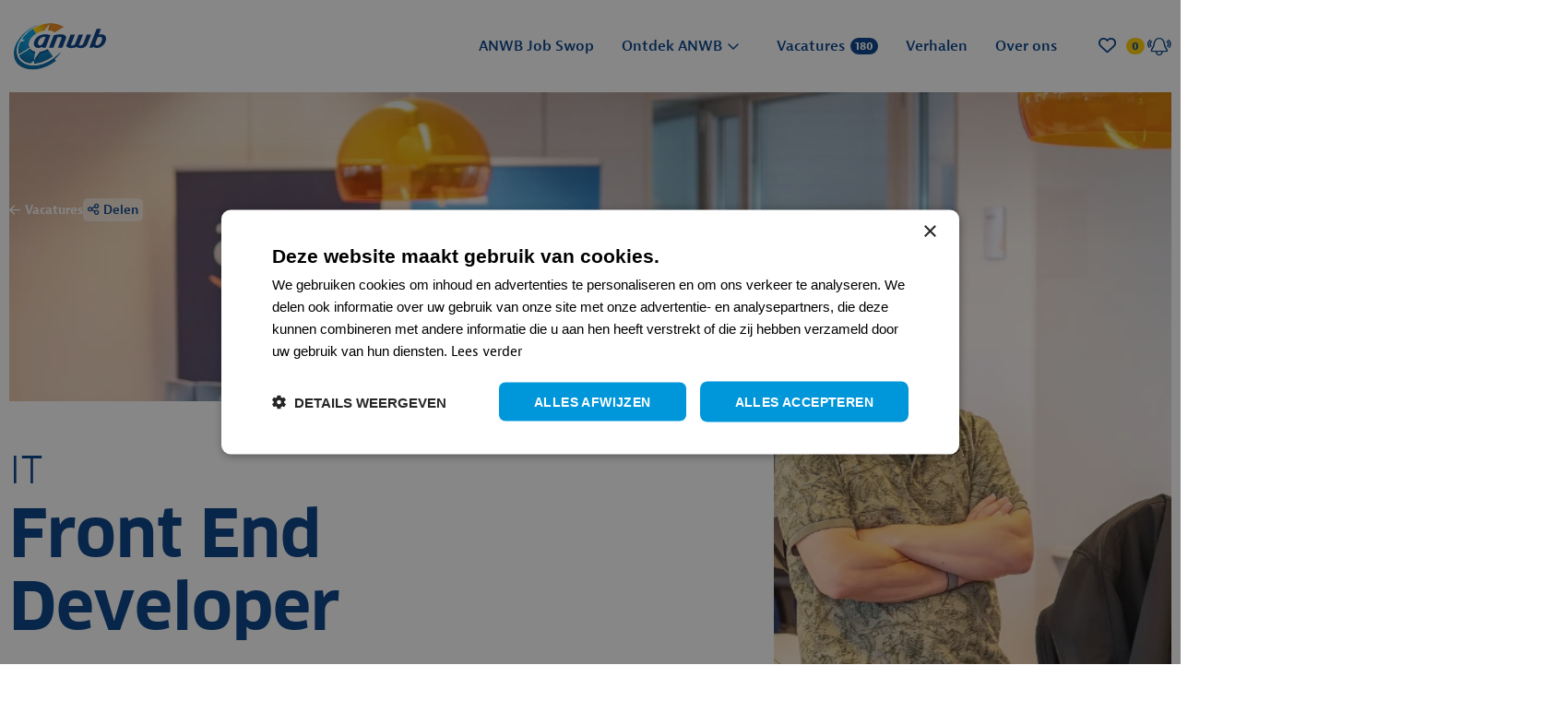

--- FILE ---
content_type: text/html; charset=UTF-8
request_url: https://www.werkenbijanwb.nl/vacature/191/front-end-developer
body_size: 125644
content:

<!DOCTYPE html>
<html lang="nl" data-controller="front-end--keybinding--hotkey">
<head>
                <script nonce='YRrhEI5IzyGTSWLaGcyiCw=='>(function (w, d, s, l, i) {
                w[l] = w[l] || [];
                w[l].push({
                    'gtm.start':
                        new Date().getTime(), event: 'gtm.js'
                });
                var f = d.getElementsByTagName(s)[0],
                    j = d.createElement(s), dl = l != 'dataLayer' ? '&l=' + l : '';
                j.async = true;
                j.src =
                    'https://www.googletagmanager.com/gtm.js?id=' + i + dl;
                var n = d.querySelector('[nonce]');
                n && j.setAttribute('nonce', n.nonce || n.getAttribute('nonce'));
                f.parentNode.insertBefore(j, f);
            })(window, document, 'script', 'dataLayer', 'GTM-K5FDQ86');</script>
    
    <script nonce="YRrhEI5IzyGTSWLaGcyiCw==">window.dataLayer = window.dataLayer || [];
dataLayer.push({ ecommerce: null });
dataLayer.push({
    event: "view_item",
    ecommerce: {
        currency: "EUR",
        value: "1",
        items: [
            {
                item_id: "191",
                item_name: "Front End Developer",
                affiliation: "Werken bij ANWB",
                item_category: "",
                item_brand: "Tribe Digitale Kanalen",
                price: "0.00",
                item_quantity: 1
            }
        ],
    }
});</script>    

            <meta charset="utf-8">
                    <meta name="viewport" content="width=device-width, initial-scale=1">
                <meta http-equiv="X-UA-Compatible" content="IE=edge"/>
        <meta name="format-detection" content="telephone=no">
                <link rel="alternate" href="https://www.werkenbijanwb.nl/vacature/191/front-end-developer" hreflang="nl">
    
    <!-- Primary Meta Tags -->
    <title>Front End Developer | Werken bij ANWB</title>
<meta name="description" content="" />

    <!-- Open graph / Facebook -->
    <meta property="og:title" content="Front End Developer | Werken bij ANWB" />
<meta property="og:description" content="Heb jij een focus op Javascript en wil je breder kijken en denken dan alleen front-end van ANWB.nl? Wij zijn op zoek naar Iemand die naast het goed kunnen coderen ook in staat is om vanuit de ANWB-architectuurprincipes altijd de beste, veiligste en snelste oplossing te implementeren. Wil jij deze uitdaging aangaan? Lees dan snel verder!&nbsp;" />
<meta property="og:url" content="https://www.werkenbijanwb.nl/vacature/191/front-end-developer" />
<meta property="og:image" content="https://www.werkenbijanwb.nl/media/cache/w1200/uploads/cloud_cefas_draaisma_3.webp" />
<meta property="og:type" content="website" />

    <script nonce="YRrhEI5IzyGTSWLaGcyiCw==">
    function playAllVideoBg() {
        $('.is_video_bg').each(function () {
            var id = jQuery(this).find('.screen').attr('id');
            $('#' + id).data("youtubePlayer").onYouTubePlayerAPIReady();
        });
    }
</script>
                                    <script type="application/ld+json" nonce="YRrhEI5IzyGTSWLaGcyiCw==">
{
    "@context": "https:\/\/schema.org",
    "@type": "JobPosting",
    "datePosted": "2022-01-20T18:44:57+01:00",
    "description": "<p><ul><li>Ontwikkelen, testen en onderhouden van nieuwe en bestaande front-end componenten en applicaties samen met de andere ontwikkelaars uit je agile team <\/li><li>Code reviews uitvoeren op merge requests van andere ontwikkelaars <\/li><li>Nieuwe idee\u00ebn voor generieke technische oplossingen bedenken en toetsen samen met je collega\u2019s binnen en buiten je team <\/li><li>Samen met de product owner, analist, ux-designer en andere ontwikkelaars uit je team op zoek gaan naar oplossingen die onze bezoekers verder helpen <\/li><li>Gebruikers- en businesswensen vertalen naar technische mogelijkheden en daar advies over geven <\/li><li>Niet-technische collega\u2019s met begrijpelijke taal inzicht geven in de uitdagingen die je als team hebt op technisch gebied. <\/li><\/ul><\/p><p>Deze vacature is geblokkeerd voor OC medewerkers van de ANWB. OC staat voor overcomplete medewerker en is afkomstig uit het Sociaal Plan. Dit betekent dat de functie van een medewerker is vervallen en niet geplaatst kan worden als gevolg van een reorganisatie. Als de vacature is geblokkeerd voor OC medewerkers dan betekent dat er enkel OC medewerkers momenteel op deze vacature mogen solliciteren.\n\nBen jij een OC medewerker?\n\nJe kan direct op deze vacature solliciteren via de knop \u2018solliciteer direct\u2019. Geef bij je sollicitatie duidelijk aan dat je een OC Medewerker bent. ANWB Select stuurt je sollicitatie vervolgens direct door naar de manager. Voor meer informatie over deze vacature kan je contact opnemen met de manager of HR Business partner. Hieronder vind je de contactgegevens:\n\nNaam Manager:\n\nTelefoon:\n\nEmail:\n\nNaam Hr Business Partner:\n\nTelefoon:\n\nEmail:\n\n\n\nBen jij GEEN OC medewerker maar een interne medewerker? Dan kan je nu nog niet solliciteren.\n\nPas na afronding van het OC proces wordt de vacature intern vrijgegeven zodat interne medewerkers kunnen solliciteren. Zodra de vacature is vrijgegeven is deze introductietekst en de functietitel \u2018Geblokkeerd voor OC Medewerkers\u2019 niet meer zichtbaar. Wanneer de vacature is ingevuld met een OC medewerker, dan wordt de vacature niet meer verder vrijgegeven voor interne medewerkers.\n\nHou rekening met een wachttijd van minimaal 1 a 2 weken voordat het vacatureproces met de OC medewerkers is afgerond.\n\nHeb jij nog vragen over dit OC proces waarin een vacature is geblokkeerd voor OC medewerkers? Daarvoor kan je altijd terecht bij jouw HR Business Partner.<\/p><p><p>De afdeling IT Kanalen is d\u00e9 plek waar we alle onderdelen van de website en apps onderhouden en door ontwikkelen. Voor verschillende teams binnen deze afdeling zijn wij op zoek naar Front End Developers.<\/p><p>Verder maak je als front-end developer deel uit van ons Front-end Chapter, een actieve community van front-end developers die samen de kwaliteit van hun werk naar het allerhoogste niveau tillen Je zal in een team komen dat wel van praten houdt. Ben jij er klaar voor om ons te helpen betere gesprekken te voeren? \u00c9n herken je je in bovenstaande? Laten we dan verder chatten\u2026<\/p><p class=\"MsoNormal\">Een pre-employmentscreening kan deel uitmaken van de\nselectieprocedure..<\/p><\/p><p><p>Op de eerste plaats ben jij een professional met passie voor het vakgebied en hebt de ambitie jezelf en anderen om je heen te laten groeien. Je kent daarbij goede communicatieve vaardigheden in zowel Engels als Nederlands en hebt kennisgenomen van, of ervaring met, agile werken. <\/p><p>Verder vragen wij ervaring met moderne tools en technieken voor web development zoals: <\/p><p>1) JavaScript (recente ECMAscript versies) <\/p><p>2) Front-End JavaScript frameworks (React, Preact of vergelijkbaar) <\/p><p>3) HTML (concepten zoals semantiek enaccessibility) <\/p><p>4) CSS (Less of andere pre- of postprocessors) <\/p><p>5) Front-End build tooling (Webpack, Babel,Storybook of vergelijkbaar) <\/p><p>6) Unittesten, regressie testen en monitoring(Jest, Cypress, New Relic, Sentry of vergelijkbaar) <\/p><p>7) Git (Gitflow, GitLab of andere CI\/CD systemen) <\/p><p>8) Kennis van verschillende vormen van state management (zoals Redux) <\/p><p>9) Ervaring met Typescript <\/p><p>10) Ervaring met Next.js voor Server Side Rendering is een pr\u00e9 <\/p><\/p>",
    "hiringOrganization": {
        "@type": "Organization",
        "name": "Tribe Digitale Kanalen",
        "logo": "https:\/\/www.werkenbijanwb.nl\/media\/cache\/square_100x100\/uploads\/2921348.png"
    },
    "jobLocation": {
        "@type": "Place",
        "address": {
            "@type": "PostalAddress",
            "streetAddress": "Wassenaarseweg 220",
            "addressLocality": "Den Haag",
            "postalCode": "2596EC",
            "addressCountry": "Nederland"
        }
    },
    "title": "Front End Developer",
    "validThrough": "",
    "baseSalary": {
        "@type": "MonetaryAmount",
        "currency": "EUR",
        "value": {
            "@type": "QuantitativeValue",
            "unitText": "HOUR",
            "minValue": 3613,
            "maxValue": 5982
        }
    },
    "salaryCurrency": "EUR",
    "directApply": true
}
</script>
            
        <script nonce="YRrhEI5IzyGTSWLaGcyiCw==">
        const heroImages = [{"file_name":"\/uploads\/cloud_cefas_draaisma_3.webp","meta_information":null,"w360xh420":"https:\/\/www.werkenbijanwb.nl\/media\/cache\/w360xh420\/uploads\/cloud_cefas_draaisma_3.webp","w200xh200":"https:\/\/www.werkenbijanwb.nl\/media\/cache\/w200xh200\/uploads\/cloud_cefas_draaisma_3.webp","w500xh500":"https:\/\/www.werkenbijanwb.nl\/media\/cache\/w500xh500\/uploads\/cloud_cefas_draaisma_3.webp","w240":"https:\/\/www.werkenbijanwb.nl\/media\/cache\/w240\/uploads\/cloud_cefas_draaisma_3.webp","w240_parent":"https:\/\/www.werkenbijanwb.nl\/media\/cache\/resolve\/w240_parent\/uploads\/cloud_cefas_draaisma_3.webp","w480":"https:\/\/www.werkenbijanwb.nl\/media\/cache\/w480\/uploads\/cloud_cefas_draaisma_3.webp","w580":"https:\/\/www.werkenbijanwb.nl\/media\/cache\/w580\/uploads\/cloud_cefas_draaisma_3.webp","w720":"https:\/\/www.werkenbijanwb.nl\/media\/cache\/w720\/uploads\/cloud_cefas_draaisma_3.webp","original":"https:\/\/www.werkenbijanwb.nl\/media\/cache\/original\/uploads\/cloud_cefas_draaisma_3.webp","original_parent":"https:\/\/www.werkenbijanwb.nl\/media\/cache\/resolve\/original_parent\/uploads\/cloud_cefas_draaisma_3.webp","square_100x100_crop":"https:\/\/www.werkenbijanwb.nl\/media\/cache\/square_100x100_crop\/uploads\/cloud_cefas_draaisma_3.webp","w480xh240":"https:\/\/www.werkenbijanwb.nl\/media\/cache\/w480xh240\/uploads\/cloud_cefas_draaisma_3.webp","w992xh550":"https:\/\/www.werkenbijanwb.nl\/media\/cache\/w992xh550\/uploads\/cloud_cefas_draaisma_3.webp","w992xh550_animated":"https:\/\/www.werkenbijanwb.nl\/media\/cache\/w992xh550_animated\/uploads\/cloud_cefas_draaisma_3.webp","scale_100x100":"https:\/\/www.werkenbijanwb.nl\/media\/cache\/scale_100x100\/uploads\/cloud_cefas_draaisma_3.webp","w330xh150":"https:\/\/www.werkenbijanwb.nl\/media\/cache\/w330xh150\/uploads\/cloud_cefas_draaisma_3.webp","w767xh575":"https:\/\/www.werkenbijanwb.nl\/media\/cache\/w767xh575\/uploads\/cloud_cefas_draaisma_3.webp","w768xh432_crop":"https:\/\/www.werkenbijanwb.nl\/media\/cache\/w768xh432_crop\/uploads\/cloud_cefas_draaisma_3.webp","bos_testimonial":"https:\/\/www.werkenbijanwb.nl\/media\/cache\/bos_testimonial\/uploads\/cloud_cefas_draaisma_3.webp","bdo_testimonial":"https:\/\/www.werkenbijanwb.nl\/media\/cache\/bdo_testimonial\/uploads\/cloud_cefas_draaisma_3.webp","w1140xh424":"https:\/\/www.werkenbijanwb.nl\/media\/cache\/w1140xh424\/uploads\/cloud_cefas_draaisma_3.webp","ahold_testimonial_crop_center":"https:\/\/www.werkenbijanwb.nl\/media\/cache\/ahold_testimonial_crop_center\/uploads\/cloud_cefas_draaisma_3.webp","square_100x100":"https:\/\/www.werkenbijanwb.nl\/media\/cache\/square_100x100\/uploads\/cloud_cefas_draaisma_3.webp","w270xh300":"https:\/\/www.werkenbijanwb.nl\/media\/cache\/w270xh300\/uploads\/cloud_cefas_draaisma_3.webp","w704xh458":"https:\/\/www.werkenbijanwb.nl\/media\/cache\/w704xh458\/uploads\/cloud_cefas_draaisma_3.webp"}];
                const externalVacancyId = "6038";
            </script>

            <link rel="icon" type="image/x-icon" href="/uploads/2921410.png"/>
    
            <link rel="stylesheet" href="/base/build/v5-font-face.css?87e42c8c" nonce="YRrhEI5IzyGTSWLaGcyiCw==">         <link rel="stylesheet" href="/base/build/fontawesome.css?83174117" nonce="YRrhEI5IzyGTSWLaGcyiCw==">         <link rel="stylesheet" href="/base/build/fa-regular.css?c74b9f82" nonce="YRrhEI5IzyGTSWLaGcyiCw==">
        <link rel="stylesheet" href="/base/build/fa-solid.css?9b1fbde3" nonce="YRrhEI5IzyGTSWLaGcyiCw==">
        <link rel="stylesheet" href="/base/build/fa-light.css?5af75073" nonce="YRrhEI5IzyGTSWLaGcyiCw==">
        <link rel="stylesheet" href="/base/build/fa-thin.css?e9185397" nonce="YRrhEI5IzyGTSWLaGcyiCw==">
        <link rel="stylesheet" href="/base/build/fa-brands.css?442f9809" nonce="YRrhEI5IzyGTSWLaGcyiCw==">
        <link rel="stylesheet" href="/base/build/fa-duotone.css?554aaa5c" nonce="YRrhEI5IzyGTSWLaGcyiCw==">
        <link rel="stylesheet" href="/base/build/fa-sharp-thin.css?3cc87604" nonce="YRrhEI5IzyGTSWLaGcyiCw==">
        <link rel="stylesheet" href="/base/build/fa-sharp-light.css?f4ff96e7" nonce="YRrhEI5IzyGTSWLaGcyiCw==">
        <link rel="stylesheet" href="/base/build/fa-sharp-regular.css?3f933645" nonce="YRrhEI5IzyGTSWLaGcyiCw==">
        <link rel="stylesheet" href="/base/build/fa-sharp-solid.css?2f5e155a" nonce="YRrhEI5IzyGTSWLaGcyiCw==">
        <link rel="stylesheet" href="/base/build/fa-sharp-duotone-thin.css?a74b2c41" nonce="YRrhEI5IzyGTSWLaGcyiCw==">
        <link rel="stylesheet" href="/base/build/fa-sharp-duotone-light.css?4ff24dd3" nonce="YRrhEI5IzyGTSWLaGcyiCw==">
        <link rel="stylesheet" href="/base/build/fa-sharp-duotone-regular.css?e9aa1609" nonce="YRrhEI5IzyGTSWLaGcyiCw==">
        <link rel="stylesheet" href="/base/build/fa-sharp-duotone-solid.css?005ce944" nonce="YRrhEI5IzyGTSWLaGcyiCw==">
    
                        <link rel="stylesheet" as="style" href="/page/css/serena/contentbox/box.min.css">
        <link rel="stylesheet" as="style" href="/page/css/serena/bootstrap/bootstrap.5.3.min.css"/>
        <link rel="stylesheet" as="style" href="/page/css/serena/states/compiled-states.min.css"/>
        <link rel="stylesheet" href="/build/vendor.css?c0c386d7" nonce="YRrhEI5IzyGTSWLaGcyiCw==">
        <link rel="stylesheet" href="/build/main.css?28802717" nonce="YRrhEI5IzyGTSWLaGcyiCw==">
        <link rel="stylesheet" href="/build/c.components.css?477c0138" nonce="YRrhEI5IzyGTSWLaGcyiCw==">
        <link rel="stylesheet" href="/build/c.inputs.css?f5970f22" nonce="YRrhEI5IzyGTSWLaGcyiCw==">
        <link rel="stylesheet" href="/build/c.vacancy.css?001c8172" nonce="YRrhEI5IzyGTSWLaGcyiCw==">
        <link rel="stylesheet" href="/build/l.layouts.css?e46353f0" nonce="YRrhEI5IzyGTSWLaGcyiCw==">
        <link rel="stylesheet" href="/build/p.pages.css?e732bd16" nonce="YRrhEI5IzyGTSWLaGcyiCw==">
                        
    <link rel="stylesheet" href="/build/werkenbijanwb.style.extend.css?9b0894f4" nonce="YRrhEI5IzyGTSWLaGcyiCw==">

    <link rel="stylesheet" href="/build/p.vacancy.css?db17b339" nonce="YRrhEI5IzyGTSWLaGcyiCw==">
                                
    <link rel="stylesheet" href="/build/werkenbijanwb.style.p.vacancy.css?f3f89c68" nonce="YRrhEI5IzyGTSWLaGcyiCw==">
    <link rel='stylesheet' type='text/css' href='https://wa-optin.joboti.com/bundle.css'>

            <link rel="stylesheet" as="style" href="/theme.css"/>
        <link rel="stylesheet" as="style" href="/theme/theme.1.css"/>
    
                                        <link rel="canonical" href="/vacature/191/front-end-developer">
                        
            
    </head>
<body class=" page page_vacancy-detail site_1">
            <noscript>
            <iframe src="https://www.googletagmanager.com/ns.html?id=GTM-K5FDQ86"
                    height="0" width="0" style="display:none;visibility:hidden"></iframe>
        </noscript>
    

        <header id="applicationHeader" class="is-sticky-header is-idle">
        <div class="container-fluid is-container is-content-fluid">
            <div class="head">
                <div class="grid flex-group">
                    <h2>Front End Developer</h2>
                    <div class="quicklinks mobile">
                        <div class="component component_vacancy_options_quicklinks arrow arrow-before">
                            <div class="mobile">
    <label for="optionQuicklinksSelect">Ga snel naar:</label>
    <div class="select">
        <select id="optionQuicklinksSelect" data-move-on-select>
            <option value="#top" selected>maak een keuze</option>
                            <option value="#description">Jouw rol</option>
                                                                                        <option value="#next">Hoe nu verder?</option>
                    </select>
    </div>
</div>                        </div>
                    </div>
                    <div class="quicklinks desktop">
                        <div class="component component_vacancy_options_quicklinks">
                            <div class="desktop">
    <p>Ga snel naar:</p>
            <div class="partial partial_option_quicklink_list-item">
            <a href="#description">Jouw rol</a>
        </div>
                                 <div class="partial partial_option_quicklink_list-item">
            <a href="#next">Hoe nu verder?</a>
        </div>
    </div>                        </div>
                    </div>
                                    </div>
            </div>
        </div>
    </header>
    <header id="applicationFooter" class="is-sticky-header is-idle is-sticky">
        <div class="container-fluid is-container is-content-fluid">
            <div class="head">
                <div class="grid flex-group">
                    <div class="component_button buttons">
                        <div class="actions">
                                                                                                            <div data-component="Favorite" data-vacancy-id="191">
                                                            <span class="d-none" data-is-favorited="true">
            <i class="fas fa-heart"></i>
            <span class=""></span>
        </span>
        <span class="d-none" data-is-favorited="false">
            <i class="fal fa-heart"></i>
            <span class=""></span>
        </span>
        <a data-element-type="image" data-element-label="Vacature opslaan" data-custom-object='{"elementAction":"favorite","elementStyle":"base"}'
                href="javascript:void(0)"
                class="favourite favorite-add favorite-vacancy is-btn is-btn-icon favorite-btn"
                data-button-type="like_btn" data-component-type="">
            <i class="fal fa-heart"></i>
            <span class=""></span>
        </a>
    
                                            </div>
                                        
                                        <div class="widget widget_share dropdown show item">
        <a class="dropdown-toggle card-img-text" role="button"
           id="dropdownMenuLink"
           data-bs-toggle="dropdown" aria-haspopup="true"
           aria-expanded="false"
           data-button-type="share_btn_start">
            <i class="far fa-share-alt"></i><span> </span>
        </a>
        <div class="dropdown-menu"
             aria-labelledby="dropdownMenuLink">
                            <a target="_blank"
                   href="https://www.facebook.com/sharer/sharer.php?u=https://www.werkenbijanwb.nl/vacature/191/front-end-developer"
                   title="Delen Front End Developer op Facebook"
                   class="facebook dropdown-item"
                   data-button-type="share_btn_facebook">
                    <i class="fab fa-fw fa-facebook-f icon-before"></i>
                    Facebook
                </a>
                                        <a target="_blank"
                   href="https://x.com/intent/post?text=https://www.werkenbijanwb.nl/vacature/191/front-end-developer"
                   title="Delen Front End Developer op X"
                   class="twitter dropdown-item"
                   data-button-type="share_btn_twitter">
                    <i class="fab fa-fw fa-x-twitter icon-before"></i>
                    X
                </a>
                                        <a target="_blank"
                   href="https://www.linkedin.com/sharing/share-offsite?url=https://www.werkenbijanwb.nl/vacature/191/front-end-developer"
                   title="Delen Front End Developer op LinkedIn"
                   class="linkedin dropdown-item"
                   data-button-type="share_btn_linkedin">
                    <i class="fab fa-fw fa-linkedin-in icon-before"></i>
                    LinkedIn
                </a>
                                        <a href="mailto:?subject=Front%20End%20Developer&body=Front%20End%20Developer%20https%3A%2F%2Fwww.werkenbijanwb.nl%2Fvacature%2F191%2Ffront-end-developer"
                   title="Delen Front End Developer" class="email dropdown-item" target="_blank"
                   data-button-type="share_btn_mail">
                    <i class="fas fa-fw fa-envelope icon-before"></i> E-mail
                </a>
                                        <a href="https://web.whatsapp.com/send?text=https%3A%2F%2Fwww.werkenbijanwb.nl%2Fvacature%2F191%2Ffront-end-developer"
                   title="Deel via Whatsapp"
                   class="whatsapp dropdown-item"
                   target="_blank"
                   data-settings='{"class": "buttonProps"}'
                   data-button-type="share_btn_whatsapp">
                    <i class="fab fa-fw fa-whatsapp icon-before"></i>
                    Whatsapp
                </a>
                    </div>
    </div>

                                
                            <div class="apply-btn-wrapper">
                                                                    <a href="#vacancy-application-form"
                                       title="Solliciteer"
                                       class="is-btn apply-btn large "
                                       data-button-type="apply_btn_start">
                                        Solliciteer direct
                                    </a>
                                                            </div>
                            <div class="spacer"></div>
                        </div>
                    </div>
                </div>
            </div>
        </div>
    </header>
        




<!-- desktop header -->
        <header id="mainHeader" class="l-col-3 " data-component="MegaMenuToggle">
                                            <div class="is-container container-fluid is-content-fluid">
                            <div class="head">
                    <div class="grid flex-group">
                                                    <div class="site-logo">
    <a href="/"
       title="Ga naar de homepage" data-element-type="menu" data-element-label="logo" data-element-target="/">
        <img loading="lazy" src="/uploads/logo (1).svg"
             alt="Getnoticed logo">
    </a>
</div>
                                                                            
<div class="site-nav">
    <nav class="header-nav" data-component-type="site-nav" data-content-group-title="main-menu">
        <ul>
                                                                                                <li 
                
                class=" ">

                        <a title="ANWB Job Swop"
           data-element-type="menu"
           data-element-label="ANWB Job Swop"
           data-element-hierarchy="ANWB Job Swop"
           data-element-target="/jobswops?_locale=nl" 
        "
        href="/jobswops" >
                <span class="">ANWB Job Swop</span>
                        </a>
    

                    </li>
    
                                                                                                <li data-mega-menu=93
                tabindex="0"
                class=" has-submenu inactive-link is-megamenu">

                        <a title="Ontdek ANWB"
           data-element-type="menu"
           data-element-label="Ontdek ANWB"
           data-element-hierarchy="Ontdek ANWB"
           data-element-target="/ontdek-anwb?_locale=nl" data-mega-menu-lock
        "
        href="/ontdek-anwb" data-mega-menu-lock>
                <span class="">Ontdek ANWB</span>
                            <i class="fa-regular fa-angle-down icon-after"
               data-closed-icon="fa-regular fa-angle-down"
               data-open-icon="fa-regular fa-angle-up" data-mega-menu-lock-icon></i>
                </a>
    

                    </li>
    
                                                                                                <li 
                
                class=" ">

                        <a title="Vacatures"
           data-element-type="menu"
           data-element-label="Vacatures"
           data-element-hierarchy="Vacatures"
           data-element-target="/vacatures?_locale=nl" 
        "
        href="/vacatures" >
                <span class="">Vacatures</span>
                    <span class="badge badge-float badge-notification badge--notification-bubble show"
                  data-url="/api/vacancy/get-count"></span>
                        </a>
    

                    </li>
    
                                                        <li 
                
                class=" ">

                        <a title="Verhalen"
           data-element-type="menu"
           data-element-label="Verhalen"
           data-element-hierarchy="Verhalen"
           data-element-target="_self"
           href="/verhalen" target="_self"><span>Verhalen</span></a>
    

                    </li>
    
                                                                                                <li 
                
                class=" ">

                        <a title="Over ons"
           data-element-type="menu"
           data-element-label="Over ons"
           data-element-hierarchy="Over ons"
           data-element-target="/over-ons?_locale=nl" 
        "
        href="/over-ons" >
                <span class="">Over ons</span>
                        </a>
    

                    </li>
    
                    </ul>
    </nav>
</div>                                                                            <div class="user-nav component_button">
                                <div class="actions">
                                    

            <div class="language-switch-placeholder">
        </div>
                <a href="/favorieten"
           class=" is-btn is-btn-icon favorites-toggle">
            <span data-component="FavoriteCount">
                <i class="fal fa-heart"></i><span
                        class="d-none">Favorieten</span>
                <div class="badge badge-float badge-notification badge--notification-bubble"
                     data-target="FavoriteCount">0</div>
            </span>
        </a>
                <a class="is-btn is-btn-icon jobalert-toggle is-btn-jobalert is-btn-accent"
           href="/jobalert" data-component="JobAlertModal">
            <i class="fal fa-bell-on"></i>
        </a>
                                    </div>
                            </div>
                                            </div>
                </div>
                        <!-- mobile header -->
                <div data-component="MenuMobile" class="head mobile">
        <div class="grid flex-group">
            <div class="site-logo">
    <a href="/"
       title="Ga naar de homepage" data-element-type="menu" data-element-label="logo" data-element-target="/">
        <img loading="lazy" src="/uploads/logo (1).svg"
             alt="Getnoticed logo">
    </a>
</div>
            <div class="user-nav site-nav">
                <div class="component_button">
                    <div class="actions">
                        
                        <div class="language-switch-placeholder">
            </div>
                                <a href="/favorieten"
           class=" is-btn is-btn-icon favorites-toggle">
            <span data-component="FavoriteCount">
                <i class="far fa-heart"></i>
                <div class="badge badge-float badge-notification badge--notification-bubble"
                     data-target="FavoriteCount">0</div>
            </span>
        </a>
                    <a class="is-btn jobalert-toggle is-btn-jobalert is-btn-accent is-btn-icon"
           href="/jobalert" data-component="JobAlertModal">
            <i class="far fa-bell-on"></i>
        </a>
                                    <button type="button" id="c-button--slide-left"
                                class="navbar-toggle c-button--slide-left is-btn is-btn-icon">
                            <span class="visually-hidden">Menu</span>
                            <span class="icon-bar"></span>
                            <span class="icon-bar"></span>
                            <span class="icon-bar"></span>
                        </button>
                    </div>
                </div>
            </div>
        </div>
    </div>
        </div>
                                <div data-mega-menu-container="93">
        <div class="shape secondary bottom left"></div>
        <div class="is-container container-fluid is-content-fluid line line-menu">
            <?xml version="1.0" encoding="iso-8859-1"?>
            <!-- Generator: Adobe Illustrator 27.6.1, SVG Export Plug-In . SVG Version: 6.00 Build 0)  -->
            <svg version="1.1" id="line-menu" class="line line-menu-desktop" xmlns="http://www.w3.org/2000/svg" x="0px"
                 y="0px"
                 viewBox="0 0 593.578 388.028" style="enable-background:new 0 0 593.578 388.028;" xml:space="preserve">
                <g>
                    <path style="fill:#FFCD00;" d="M147.493,93.021c2.164-0.262,4.225-0.697,6.128-1.294c0.791-0.248,1.23-1.089,0.982-1.88
                        s-1.09-1.231-1.88-0.982c-1.728,0.542-3.609,0.938-5.591,1.178c-0.823,0.1-1.409,0.847-1.309,1.669
                        c0.092,0.761,0.739,1.32,1.487,1.32C147.371,93.032,147.432,93.029,147.493,93.021z"/>
                    <path style="fill:#FFCD00;" d="M139.001,138.842c-1.866-0.608-3.681-1.326-5.396-2.135c-0.748-0.354-1.643-0.033-1.997,0.717
                        c-0.353,0.749-0.032,1.644,0.717,1.996c1.828,0.862,3.762,1.627,5.746,2.273c0.154,0.051,0.311,0.074,0.465,0.074
                        c0.632,0,1.22-0.402,1.426-1.035C140.219,139.945,139.788,139.098,139.001,138.842z"/>
                    <path style="fill:#FFCD00;" d="M150.474,48.932c0.647,0,1.244-0.422,1.438-1.073c0.236-0.794-0.217-1.629-1.011-1.865
                        c-1.979-0.587-4.067-0.966-6.206-1.124c-0.824-0.048-1.545,0.56-1.606,1.386c-0.061,0.826,0.56,1.545,1.386,1.606
                        c1.925,0.142,3.8,0.48,5.572,1.007C150.189,48.912,150.333,48.932,150.474,48.932z"/>
                    <path style="fill:#FFCD00;" d="M242.38,109.368c-1.706,1.088-3.393,2.146-5.062,3.172c-0.706,0.434-0.926,1.358-0.492,2.063
                        c0.283,0.461,0.775,0.714,1.279,0.714c0.268,0,0.539-0.072,0.784-0.222c1.683-1.035,3.385-2.101,5.104-3.198
                        c0.699-0.446,0.903-1.373,0.458-2.071C244.006,109.127,243.079,108.923,242.38,109.368z"/>
                    <path style="fill:#FFCD00;" d="M108.819,99.875c-0.092-0.823-0.833-1.415-1.657-1.324c-0.823,0.092-1.416,0.834-1.324,1.657
                        c0.229,2.051,0.566,4.095,1.001,6.075c0.154,0.701,0.774,1.178,1.463,1.178c0.107,0,0.215-0.012,0.324-0.036
                        c0.809-0.178,1.321-0.978,1.143-1.787C109.355,103.761,109.036,101.822,108.819,99.875z"/>
                    <path style="fill:#FFCD00;" d="M135.157,48.745c0.788-0.256,1.219-1.103,0.963-1.89c-0.256-0.788-1.104-1.217-1.89-0.963
                        c-1.976,0.642-3.912,1.479-5.754,2.485c-0.727,0.397-0.994,1.309-0.597,2.036c0.272,0.499,0.787,0.781,1.318,0.781
                        c0.243,0,0.49-0.059,0.718-0.184C131.594,50.091,133.358,49.329,135.157,48.745z"/>
                    <path style="fill:#FFCD00;" d="M112.727,114.873c-0.328-0.76-1.211-1.112-1.972-0.782c-0.76,0.328-1.111,1.211-0.782,1.972
                        c0.824,1.909,1.766,3.763,2.798,5.511c0.28,0.474,0.78,0.737,1.293,0.737c0.259,0,0.522-0.067,0.762-0.209
                        c0.713-0.421,0.95-1.341,0.528-2.054C114.386,118.409,113.502,116.667,112.727,114.873z"/>
                    <path style="fill:#FFCD00;" d="M106.972,91.552c0.029,0.001,0.057,0.002,0.085,0.002c0.79,0,1.452-0.618,1.496-1.417
                        c0.108-1.945,0.313-3.903,0.61-5.818c0.109-0.703-0.29-1.368-0.922-1.622c-0.003-0.571-0.334-1.114-0.89-1.362l-0.601-0.269
                        c-1.607-0.752-3.197-1.513-4.77-2.282c-0.745-0.365-1.642-0.056-2.006,0.688s-0.056,1.643,0.688,2.006
                        c1.588,0.777,3.193,1.545,4.837,2.314l0.63,0.282c0.011,0.005,0.022,0.01,0.034,0.015c-0.292,1.938-0.496,3.916-0.605,5.88
                        C105.512,90.799,106.145,91.507,106.972,91.552z"/>
                    <path style="fill:#FFCD00;" d="M125.416,131.647c-1.504-1.191-2.94-2.503-4.267-3.898c-0.569-0.601-1.519-0.625-2.121-0.054
                        c-0.6,0.57-0.624,1.52-0.053,2.12c1.424,1.498,2.964,2.905,4.579,4.184c0.276,0.219,0.604,0.324,0.93,0.324
                        c0.442,0,0.881-0.195,1.177-0.569C126.176,133.104,126.066,132.161,125.416,131.647z"/>
                    <path style="fill:#FFCD00;" d="M214.742,125.136c-1.795,0.893-3.601,1.763-5.37,2.585c-0.751,0.35-1.077,1.242-0.727,1.993
                        c0.254,0.546,0.795,0.867,1.361,0.867c0.212,0,0.427-0.045,0.632-0.14c1.792-0.834,3.622-1.716,5.44-2.62
                        c0.742-0.369,1.044-1.27,0.675-2.011C216.383,125.069,215.482,124.768,214.742,125.136z"/>
                    <path style="fill:#FFCD00;" d="M200.277,131.694c-1.855,0.755-3.721,1.479-5.545,2.151c-0.777,0.286-1.175,1.148-0.889,1.926
                        c0.224,0.606,0.797,0.981,1.408,0.981c0.172,0,0.347-0.029,0.518-0.093c1.856-0.684,3.754-1.42,5.641-2.188
                        c0.767-0.312,1.136-1.188,0.823-1.955C201.919,131.751,201.043,131.38,200.277,131.694z"/>
                    <path style="fill:#FFCD00;" d="M185.34,136.973c-1.926,0.571-3.851,1.095-5.721,1.558c-0.804,0.198-1.295,1.012-1.096,1.816
                        c0.169,0.683,0.781,1.14,1.455,1.14c0.119,0,0.24-0.014,0.361-0.044c1.915-0.474,3.885-1.01,5.854-1.593
                        c0.794-0.235,1.247-1.07,1.012-1.865C186.969,137.192,186.135,136.739,185.34,136.973z"/>
                    <path style="fill:#FFCD00;" d="M154.302,141.458c-1.983-0.078-3.946-0.246-5.833-0.497c-0.825-0.104-1.575,0.469-1.685,1.29
                        c-0.109,0.82,0.468,1.575,1.289,1.685c1.979,0.263,4.034,0.438,6.109,0.521c0.021,0.001,0.041,0.001,0.061,0.001
                        c0.801,0,1.466-0.633,1.498-1.44C155.774,142.188,155.129,141.491,154.302,141.458z"/>
                    <path style="fill:#FFCD00;" d="M228.762,117.622c-1.757,1.007-3.493,1.979-5.208,2.915c-0.727,0.397-0.994,1.309-0.597,2.035
                        c0.272,0.499,0.787,0.781,1.318,0.781c0.243,0,0.489-0.059,0.717-0.184c1.732-0.946,3.487-1.928,5.262-2.944
                        c0.719-0.412,0.968-1.328,0.556-2.048C230.397,117.459,229.48,117.209,228.762,117.622z"/>
                    <path style="fill:#FFCD00;" d="M169.954,140.482c-1.986,0.305-3.958,0.545-5.858,0.714c-0.825,0.073-1.435,0.802-1.361,1.627
                        c0.069,0.78,0.724,1.367,1.492,1.367c0.045,0,0.09-0.002,0.135-0.006c1.964-0.175,3.998-0.423,6.047-0.737
                        c0.819-0.125,1.381-0.891,1.255-1.71C171.538,140.919,170.773,140.357,169.954,140.482z"/>
                    <path style="fill:#FFCD00;" d="M162.19,57.286c0.294,0.395,0.746,0.603,1.203,0.603c0.312,0,0.627-0.097,0.896-0.298
                        c0.664-0.496,0.8-1.436,0.304-2.099c-1.272-1.703-2.748-3.246-4.387-4.588c-0.642-0.525-1.587-0.431-2.111,0.21
                        c-0.525,0.641-0.431,1.586,0.21,2.111C159.757,54.412,161.064,55.779,162.19,57.286z"/>
                    <path style="fill:#FFCD00;" d="M166.908,81.608c0.415-0.717,0.17-1.635-0.547-2.05c-0.719-0.415-1.635-0.17-2.05,0.547
                        c-0.917,1.585-2.085,3.022-3.471,4.273c-0.615,0.555-0.665,1.503-0.109,2.118c0.296,0.329,0.704,0.496,1.114,0.496
                        c0.358,0,0.717-0.127,1.004-0.386C164.468,85.146,165.834,83.464,166.908,81.608z"/>
                    <path style="fill:#FFCD00;" d="M137.336,93.095c0.766,0,1.42-0.584,1.492-1.362c0.076-0.825-0.531-1.555-1.356-1.631
                        c-1.86-0.171-3.813-0.445-5.804-0.813c-0.813-0.154-1.597,0.388-1.748,1.203c-0.15,0.814,0.388,1.597,1.203,1.748
                        c2.08,0.384,4.124,0.67,6.074,0.85C137.244,93.093,137.29,93.095,137.336,93.095z"/>
                    <path style="fill:#FFCD00;" d="M93.118,74.266c-1.77-0.94-3.517-1.891-5.243-2.853c-0.724-0.403-1.637-0.145-2.04,0.58
                        c-0.403,0.723-0.144,1.637,0.58,2.04c1.743,0.971,3.508,1.932,5.296,2.882c0.224,0.119,0.465,0.176,0.702,0.176
                        c0.537,0,1.057-0.29,1.326-0.797C94.127,75.563,93.849,74.655,93.118,74.266z"/>
                    <path style="fill:#FFCD00;" d="M580.739,176.801c0.216,0.617,0.796,1.003,1.415,1.003c0.165,0,0.332-0.027,0.497-0.085
                        c0.781-0.274,1.192-1.13,0.918-1.912c-0.662-1.888-1.37-3.796-2.105-5.671c-0.303-0.772-1.176-1.15-1.943-0.85
                        c-0.771,0.302-1.152,1.172-0.85,1.943C579.392,173.073,580.087,174.947,580.739,176.801z"/>
                    <path style="fill:#FFCD00;" d="M166.756,70.724c0,0.186-0.003,0.372-0.008,0.557c-0.022,0.828,0.631,1.518,1.459,1.54
                        c0.014,0,0.027,0,0.042,0c0.81,0,1.477-0.645,1.499-1.459c0.006-0.213,0.009-0.425,0.009-0.638c0-1.894-0.229-3.811-0.68-5.698
                        c-0.193-0.806-1.001-1.301-1.808-1.11c-0.806,0.193-1.303,1.002-1.11,1.808C166.555,67.383,166.756,69.065,166.756,70.724z"/>
                    <path style="fill:#FFCD00;" d="M116.419,61.418c0.27,0.201,0.584,0.298,0.897,0.298c0.457,0,0.908-0.208,1.203-0.602
                        c1.173-1.571,2.445-3.04,3.778-4.367c0.587-0.584,0.589-1.534,0.005-2.121c-0.583-0.587-1.534-0.588-2.121-0.005
                        c-1.437,1.43-2.805,3.011-4.065,4.698C115.62,59.982,115.756,60.922,116.419,61.418z"/>
                    <path style="fill:#FFCD00;" d="M587.391,201.659c0.368,1.948,0.706,3.92,1.006,5.86c0.114,0.741,0.753,1.271,1.48,1.271
                        c0.076,0,0.153-0.006,0.23-0.018c0.819-0.126,1.38-0.893,1.254-1.711c-0.305-1.975-0.648-3.979-1.023-5.96
                        c-0.153-0.814-0.946-1.348-1.752-1.195C587.772,200.06,587.237,200.845,587.391,201.659z"/>
                    <path style="fill:#FFCD00;" d="M585.274,191.982c0.17,0.683,0.782,1.139,1.455,1.139c0.119,0,0.241-0.014,0.362-0.044
                        c0.805-0.2,1.294-1.014,1.095-1.817c-0.481-1.936-1.007-3.902-1.562-5.845c-0.229-0.798-1.062-1.256-1.854-1.03
                        c-0.797,0.228-1.258,1.059-1.03,1.854C584.286,188.148,584.802,190.081,585.274,191.982z"/>
                    <path style="fill:#FFCD00;" d="M590.988,215.711c-0.824,0.081-1.426,0.816-1.344,1.641c0.193,1.951,0.359,3.946,0.494,5.93
                        c0.053,0.792,0.712,1.398,1.494,1.398c0.034,0,0.068-0.001,0.104-0.004c0.826-0.056,1.451-0.771,1.395-1.598
                        c-0.136-2.014-0.305-4.04-0.502-6.023C592.547,216.23,591.822,215.617,590.988,215.711z"/>
                    <path style="fill:#FFCD00;" d="M115.493,87.871c1.954,0.709,3.893,1.358,5.763,1.928c0.146,0.044,0.293,0.066,0.438,0.066
                        c0.643,0,1.237-0.417,1.434-1.063c0.242-0.792-0.205-1.631-0.997-1.872c-1.821-0.555-3.71-1.187-5.614-1.878
                        c-0.778-0.283-1.639,0.119-1.921,0.897C114.312,86.728,114.715,87.588,115.493,87.871z"/>
                    <path style="fill:#FFCD00;" d="M574.782,162.127c0.253,0.548,0.796,0.87,1.362,0.87c0.211,0,0.425-0.044,0.629-0.139
                        c0.752-0.348,1.079-1.239,0.731-1.991c-0.839-1.814-1.728-3.646-2.643-5.445c-0.376-0.738-1.278-1.035-2.017-0.657
                        c-0.738,0.375-1.033,1.278-0.657,2.017C573.085,158.548,573.958,160.345,574.782,162.127z"/>
                    <path style="fill:#FFCD00;" d="M52.986,48.505c-1.589-1.217-3.156-2.442-4.702-3.677c-0.647-0.518-1.591-0.412-2.108,0.236
                        c-0.517,0.647-0.411,1.591,0.236,2.108c1.562,1.247,3.145,2.485,4.75,3.714c0.272,0.208,0.593,0.309,0.911,0.309
                        c0.451,0,0.896-0.203,1.192-0.588C53.768,49.95,53.643,49.008,52.986,48.505z"/>
                    <path style="fill:#FFCD00;" d="M65.881,57.827c-1.654-1.127-3.286-2.265-4.896-3.412c-0.674-0.48-1.611-0.323-2.092,0.351
                        c-0.48,0.675-0.324,1.611,0.351,2.092c1.627,1.159,3.275,2.309,4.947,3.448c0.259,0.176,0.552,0.26,0.843,0.26
                        c0.479,0,0.951-0.229,1.241-0.655C66.742,59.227,66.565,58.294,65.881,57.827z"/>
                    <path style="fill:#FFCD00;" d="M79.272,66.423c-1.715-1.035-3.407-2.081-5.078-3.136c-0.699-0.442-1.626-0.233-2.069,0.467
                        c-0.442,0.7-0.233,1.626,0.467,2.069c1.687,1.066,3.397,2.123,5.129,3.168c0.243,0.146,0.51,0.216,0.774,0.216
                        c0.508,0,1.004-0.258,1.286-0.725C80.209,67.773,79.981,66.851,79.272,66.423z"/>
                    <path style="fill:#FFCD00;" d="M36.111,34.571c-0.619-0.549-1.567-0.492-2.118,0.126c-0.55,0.62-0.493,1.567,0.126,2.118
                        c1.495,1.327,3.01,2.646,4.546,3.958c0.282,0.241,0.629,0.359,0.974,0.359c0.423,0,0.844-0.178,1.141-0.526
                        c0.538-0.63,0.463-1.577-0.167-2.115C39.093,37.193,37.592,35.886,36.111,34.571z"/>
                    <path style="fill:#FFCD00;" d="M2.629,0.512C2.085-0.11,1.138-0.175,0.513,0.37c-0.624,0.545-0.687,1.493-0.142,2.117
                        C1.685,3.99,3.013,5.492,4.355,6.989C4.651,7.32,5.061,7.488,5.473,7.488c0.356,0,0.714-0.126,1-0.383
                        C7.09,6.552,7.142,5.604,6.589,4.987C5.255,3.499,3.936,2.007,2.629,0.512z"/>
                    <path style="fill:#FFCD00;" d="M13.317,12.325c-0.565-0.603-1.515-0.634-2.12-0.066c-0.604,0.567-0.634,1.516-0.066,2.12
                        c1.369,1.458,2.753,2.911,4.154,4.359c0.294,0.304,0.686,0.457,1.078,0.457c0.375,0,0.752-0.14,1.043-0.422
                        c0.595-0.576,0.611-1.526,0.035-2.121C16.05,15.215,14.676,13.772,13.317,12.325z"/>
                    <path style="fill:#FFCD00;" d="M109.551,75.806c0.158,0.053,0.318,0.078,0.476,0.078c0.627,0,1.212-0.397,1.422-1.024
                        c0.624-1.863,1.347-3.688,2.148-5.423c0.347-0.752,0.019-1.643-0.733-1.991c-0.751-0.346-1.643-0.019-1.991,0.733
                        c-0.847,1.834-1.611,3.762-2.27,5.729C108.341,74.693,108.765,75.543,109.551,75.806z"/>
                    <path style="fill:#FFCD00;" d="M24.464,23.712c-0.592-0.579-1.542-0.567-2.121,0.023c-0.58,0.593-0.569,1.542,0.023,2.121
                        c1.43,1.398,2.878,2.79,4.345,4.175c0.29,0.273,0.66,0.409,1.029,0.409c0.398,0,0.796-0.158,1.091-0.47
                        c0.568-0.603,0.542-1.552-0.061-2.121C27.316,26.477,25.881,25.097,24.464,23.712z"/>
                    <path style="fill:#FFCD00;" d="M559.988,135.476c0.306,0,0.614-0.093,0.88-0.286c0.671-0.486,0.819-1.424,0.333-2.095
                        c-1.168-1.609-2.39-3.231-3.633-4.82c-0.511-0.654-1.453-0.769-2.105-0.258c-0.653,0.511-0.768,1.453-0.258,2.105
                        c1.221,1.562,2.422,3.154,3.568,4.734C559.066,135.261,559.524,135.476,559.988,135.476z"/>
                    <path style="fill:#FFCD00;" d="M550.992,122.649c0.621-0.549,0.681-1.496,0.133-2.117c-1.318-1.494-2.692-2.994-4.083-4.46
                        c-0.571-0.603-1.521-0.626-2.12-0.056c-0.602,0.57-0.626,1.52-0.056,2.12c1.366,1.44,2.715,2.914,4.009,4.38
                        c0.297,0.336,0.71,0.508,1.126,0.508C550.353,123.024,550.706,122.9,550.992,122.649z"/>
                    <path style="fill:#FFCD00;" d="M554.176,368.906c-0.726-0.399-1.639-0.134-2.036,0.593c-0.953,1.734-1.924,3.475-2.915,5.22
                        c-0.409,0.72-0.156,1.636,0.564,2.045c0.233,0.133,0.488,0.195,0.739,0.195c0.521,0,1.029-0.272,1.306-0.76
                        c0.997-1.757,1.976-3.509,2.935-5.257C555.168,370.216,554.903,369.304,554.176,368.906z"/>
                    <path style="fill:#FFCD00;" d="M561.539,354.704c-0.74-0.371-1.642-0.067-2.011,0.675c-0.882,1.771-1.782,3.548-2.703,5.33
                        c-0.381,0.735-0.093,1.641,0.644,2.021c0.22,0.114,0.455,0.168,0.688,0.168c0.543,0,1.067-0.296,1.333-0.812
                        c0.929-1.796,1.837-3.586,2.725-5.371C562.583,355.973,562.282,355.073,561.539,354.704z"/>
                    <path style="fill:#FFCD00;" d="M546.263,382.809c-0.712-0.428-1.631-0.196-2.058,0.515c-0.484,0.808-0.973,1.616-1.464,2.427
                        c-0.429,0.709-0.202,1.631,0.506,2.061c0.243,0.146,0.511,0.217,0.776,0.217c0.507,0,1.002-0.257,1.284-0.723
                        c0.493-0.814,0.983-1.627,1.47-2.438C547.204,384.156,546.973,383.235,546.263,382.809z"/>
                    <path style="fill:#FFCD00;" d="M527.628,98.468c-1.586-1.237-3.214-2.464-4.838-3.646c-0.67-0.488-1.608-0.34-2.096,0.33
                        c-0.487,0.67-0.34,1.608,0.33,2.095c1.597,1.163,3.198,2.37,4.76,3.587c0.273,0.213,0.599,0.317,0.921,0.317
                        c0.446,0,0.888-0.198,1.184-0.578C528.399,99.921,528.282,98.978,527.628,98.468z"/>
                    <path style="fill:#FFCD00;" d="M535.406,104.897c-0.623-0.546-1.572-0.482-2.116,0.14c-0.546,0.623-0.483,1.571,0.14,2.117
                        c1.485,1.301,2.969,2.646,4.408,3.996c0.29,0.272,0.658,0.406,1.026,0.406c0.399,0,0.799-0.159,1.094-0.474
                        c0.567-0.604,0.537-1.554-0.067-2.121C538.425,107.589,536.917,106.221,535.406,104.897z"/>
                    <path style="fill:#FFCD00;" d="M568.291,340.201c-0.757-0.339-1.644,0.006-1.979,0.763c-0.802,1.807-1.625,3.62-2.469,5.44
                        c-0.349,0.751-0.022,1.643,0.729,1.991c0.204,0.095,0.419,0.14,0.63,0.14c0.566,0,1.107-0.321,1.361-0.869
                        c0.852-1.834,1.681-3.663,2.49-5.485C569.39,341.424,569.049,340.537,568.291,340.201z"/>
                    <path style="fill:#FFCD00;" d="M587.761,279.376c-0.808-0.165-1.604,0.358-1.768,1.172c-0.386,1.897-0.807,3.859-1.254,5.831
                        c-0.184,0.809,0.323,1.611,1.131,1.795c0.112,0.025,0.224,0.037,0.333,0.037c0.686,0,1.304-0.472,1.462-1.168
                        c0.452-1.994,0.879-3.979,1.268-5.899C589.098,280.332,588.574,279.54,587.761,279.376z"/>
                    <path style="fill:#FFCD00;" d="M591.777,247.658c-0.832-0.048-1.538,0.58-1.589,1.405c-0.118,1.936-0.269,3.935-0.446,5.941
                        c-0.073,0.825,0.536,1.554,1.362,1.627c0.045,0.004,0.089,0.006,0.134,0.006c0.769,0,1.423-0.588,1.492-1.367
                        c0.181-2.035,0.332-4.062,0.452-6.023C593.233,248.42,592.603,247.709,591.777,247.658z"/>
                    <path style="fill:#FFCD00;" d="M590.323,263.588c-0.818-0.121-1.576,0.465-1.686,1.287c-0.263,1.958-0.555,3.942-0.869,5.897
                        c-0.131,0.817,0.426,1.587,1.244,1.719c0.08,0.013,0.16,0.019,0.239,0.019c0.724,0,1.36-0.524,1.479-1.263
                        c0.317-1.98,0.613-3.99,0.879-5.974C591.72,264.452,591.144,263.697,590.323,263.588z"/>
                    <path style="fill:#FFCD00;" d="M593.552,233.141c-0.015-0.829-0.696-1.483-1.524-1.476c-0.828,0.014-1.488,0.696-1.476,1.524
                        c0.018,1.079,0.026,2.161,0.026,3.248c0,0.899-0.006,1.802-0.019,2.706c-0.012,0.828,0.65,1.509,1.479,1.521
                        c0.007,0,0.014,0,0.021,0c0.819,0,1.488-0.658,1.5-1.479c0.013-0.918,0.019-1.834,0.019-2.747
                        C593.578,235.336,593.57,234.236,593.552,233.141z"/>
                    <path style="fill:#FFCD00;" d="M514.468,89.109c-1.676-1.085-3.406-2.167-5.142-3.213c-0.708-0.426-1.632-0.2-2.059,0.51
                        c-0.428,0.709-0.199,1.631,0.51,2.059c1.708,1.03,3.411,2.093,5.06,3.161c0.252,0.164,0.534,0.241,0.813,0.241
                        c0.492,0,0.974-0.241,1.261-0.685C515.362,90.487,515.163,89.559,514.468,89.109z"/>
                    <path style="fill:#FFCD00;" d="M570.023,146.576c-1.011-1.723-2.073-3.46-3.159-5.162c-0.445-0.699-1.376-0.903-2.07-0.459
                        c-0.699,0.445-0.904,1.372-0.459,2.07c1.065,1.673,2.108,3.378,3.101,5.068c0.279,0.477,0.78,0.741,1.295,0.741
                        c0.259,0,0.52-0.066,0.758-0.206C570.203,148.209,570.442,147.29,570.023,146.576z"/>
                    <path style="fill:#FFCD00;" d="M574.367,325.402c-0.771-0.301-1.641,0.083-1.94,0.856c-0.715,1.842-1.451,3.691-2.21,5.548
                        c-0.313,0.768,0.055,1.643,0.821,1.956c0.186,0.076,0.378,0.111,0.566,0.111c0.592,0,1.152-0.352,1.39-0.933
                        c0.765-1.874,1.509-3.739,2.229-5.599C575.523,326.571,575.139,325.702,574.367,325.402z"/>
                    <path style="fill:#FFCD00;" d="M579.692,310.318c-0.789-0.257-1.635,0.171-1.894,0.956c-0.617,1.876-1.259,3.761-1.923,5.651
                        c-0.274,0.781,0.136,1.638,0.918,1.912c0.164,0.058,0.332,0.085,0.497,0.085c0.619,0,1.198-0.386,1.415-1.003
                        c0.672-1.91,1.319-3.812,1.942-5.708C580.907,311.424,580.479,310.577,579.692,310.318z"/>
                    <path style="fill:#FFCD00;" d="M584.186,294.966c-0.803-0.212-1.623,0.262-1.837,1.062c-0.51,1.907-1.045,3.822-1.604,5.747
                        c-0.231,0.796,0.227,1.628,1.021,1.859c0.141,0.041,0.281,0.06,0.42,0.06c0.649,0,1.249-0.426,1.439-1.081
                        c0.565-1.946,1.106-3.883,1.622-5.81C585.461,296.003,584.986,295.18,584.186,294.966z"/>
                    <path style="fill:#FFCD00;" d="M486.024,73.925c-1.829-0.791-3.707-1.57-5.583-2.316c-0.769-0.305-1.642,0.07-1.947,0.84
                        c-0.307,0.77,0.069,1.642,0.84,1.948c1.848,0.734,3.697,1.502,5.499,2.281c0.194,0.084,0.396,0.124,0.595,0.124
                        c0.58,0,1.133-0.339,1.378-0.905C487.133,75.136,486.784,74.254,486.024,73.925z"/>
                    <path style="fill:#FFCD00;" d="M328.31,66.633c-1.912,0.563-3.853,1.159-5.769,1.772c-0.789,0.252-1.224,1.097-0.972,1.886
                        c0.204,0.637,0.793,1.043,1.429,1.043c0.151,0,0.305-0.023,0.457-0.072c1.894-0.606,3.812-1.195,5.702-1.751
                        c0.795-0.234,1.249-1.068,1.015-1.863S329.103,66.4,328.31,66.633z"/>
                    <path style="fill:#FFCD00;" d="M343.889,62.567c-1.957,0.445-3.936,0.92-5.88,1.412c-0.803,0.203-1.289,1.019-1.086,1.822
                        c0.172,0.68,0.782,1.133,1.453,1.133c0.121,0,0.245-0.015,0.369-0.046c1.921-0.486,3.875-0.955,5.81-1.396
                        c0.808-0.184,1.313-0.987,1.13-1.795C345.501,62.89,344.704,62.378,343.889,62.567z"/>
                    <path style="fill:#FFCD00;" d="M313.024,71.652c-1.874,0.679-3.774,1.393-5.648,2.121c-0.772,0.3-1.155,1.169-0.855,1.941
                        c0.23,0.594,0.797,0.958,1.398,0.958c0.181,0,0.364-0.033,0.542-0.102c1.853-0.72,3.732-1.425,5.585-2.097
                        c0.779-0.282,1.181-1.143,0.899-1.921C314.663,71.773,313.804,71.371,313.024,71.652z"/>
                    <path style="fill:#FFCD00;" d="M359.7,59.493c-1.967,0.317-3.972,0.666-5.958,1.036c-0.814,0.152-1.352,0.935-1.2,1.75
                        c0.135,0.721,0.765,1.225,1.473,1.225c0.092,0,0.184-0.008,0.276-0.025c1.963-0.366,3.943-0.71,5.886-1.023
                        c0.818-0.132,1.374-0.902,1.242-1.72C361.287,59.918,360.508,59.362,359.7,59.493z"/>
                    <path style="fill:#FFCD00;" d="M269.357,92.055c-1.734,1.003-3.464,2.028-5.188,3.075c-0.708,0.43-0.934,1.353-0.504,2.061
                        c0.282,0.464,0.777,0.721,1.284,0.721c0.265,0,0.534-0.07,0.777-0.218c1.707-1.037,3.417-2.051,5.133-3.043
                        c0.717-0.415,0.962-1.332,0.547-2.049C270.992,91.885,270.074,91.641,269.357,92.055z"/>
                    <path style="fill:#FFCD00;" d="M298.074,77.59c-1.816,0.784-3.671,1.61-5.511,2.455c-0.753,0.345-1.083,1.236-0.738,1.989
                        c0.252,0.55,0.796,0.875,1.364,0.875c0.209,0,0.422-0.044,0.625-0.137c1.82-0.835,3.654-1.651,5.45-2.427
                        c0.76-0.328,1.111-1.211,0.782-1.972C299.717,77.612,298.835,77.259,298.074,77.59z"/>
                    <path style="fill:#FFCD00;" d="M375.671,57.443c-2.001,0.191-4.023,0.409-6.01,0.647c-0.823,0.099-1.409,0.846-1.311,1.668
                        c0.092,0.762,0.739,1.321,1.487,1.321c0.06,0,0.12-0.003,0.181-0.011c1.963-0.236,3.96-0.451,5.938-0.64
                        c0.824-0.079,1.43-0.811,1.351-1.636C377.228,57.969,376.496,57.358,375.671,57.443z"/>
                    <path style="fill:#FFCD00;" d="M500.541,80.915c-1.762-0.939-3.57-1.868-5.377-2.76c-0.74-0.368-1.642-0.063-2.009,0.68
                        c-0.367,0.743-0.062,1.643,0.681,2.009c1.778,0.878,3.56,1.793,5.295,2.718c0.225,0.12,0.466,0.177,0.704,0.177
                        c0.536,0,1.055-0.289,1.324-0.795C501.549,82.213,501.273,81.304,500.541,80.915z"/>
                    <path style="fill:#FFCD00;" d="M283.503,84.405c-1.789,0.901-3.575,1.826-5.357,2.772c-0.731,0.389-1.009,1.297-0.621,2.029
                        c0.27,0.507,0.789,0.796,1.326,0.796c0.237,0,0.478-0.057,0.703-0.176c1.763-0.937,3.529-1.852,5.298-2.743
                        c0.74-0.373,1.038-1.274,0.665-2.014C285.145,84.33,284.243,84.031,283.503,84.405z"/>
                    <path style="fill:#FFCD00;" d="M470.995,68.121c-1.88-0.644-3.812-1.274-5.745-1.874c-0.79-0.245-1.632,0.198-1.877,0.988
                        c-0.245,0.791,0.197,1.631,0.988,1.877c1.904,0.591,3.81,1.212,5.661,1.846c0.161,0.055,0.325,0.082,0.486,0.082
                        c0.623,0,1.206-0.392,1.419-1.015C472.196,69.242,471.778,68.389,470.995,68.121z"/>
                    <path style="fill:#FFCD00;" d="M455.566,63.492c-1.93-0.5-3.904-0.983-5.868-1.434c-0.808-0.184-1.612,0.318-1.798,1.126
                        c-0.186,0.807,0.318,1.612,1.126,1.797c1.937,0.445,3.884,0.92,5.786,1.414c0.127,0.033,0.253,0.049,0.378,0.049
                        c0.667,0,1.275-0.448,1.451-1.124C456.849,64.519,456.368,63.701,455.566,63.492z"/>
                    <path style="fill:#FFCD00;" d="M391.749,56.445c-1.999,0.057-4.031,0.141-6.041,0.25c-0.827,0.044-1.461,0.751-1.417,1.578
                        c0.043,0.8,0.705,1.419,1.497,1.419c0.026,0,0.055,0,0.082-0.002c1.983-0.107,3.99-0.19,5.965-0.246
                        c0.828-0.024,1.48-0.714,1.456-1.542C393.269,57.073,392.572,56.413,391.749,56.445z"/>
                    <path style="fill:#FFCD00;" d="M255.67,100.496c-1.674,1.098-3.343,2.218-5.008,3.36c-0.683,0.468-0.857,1.402-0.388,2.085
                        c0.291,0.424,0.76,0.651,1.238,0.651c0.292,0,0.588-0.085,0.847-0.263c1.647-1.13,3.299-2.238,4.956-3.325
                        c0.692-0.455,0.886-1.384,0.432-2.077C257.292,100.236,256.364,100.042,255.67,100.496z"/>
                    <path style="fill:#FFCD00;" d="M407.845,56.528c-1.995-0.078-4.025-0.132-6.034-0.159c-0.785-0.003-1.509,0.651-1.521,1.479
                        c-0.011,0.828,0.651,1.509,1.479,1.521c1.983,0.027,3.988,0.08,5.958,0.157c0.02,0,0.04,0.001,0.06,0.001
                        c0.802,0,1.466-0.633,1.498-1.441C409.318,57.258,408.673,56.561,407.845,56.528z"/>
                    <path style="fill:#FFCD00;" d="M423.903,57.716c-1.984-0.217-4.007-0.411-6.012-0.577c-0.822-0.071-1.55,0.545-1.618,1.372
                        c-0.068,0.826,0.546,1.55,1.372,1.618c1.978,0.164,3.974,0.355,5.932,0.569c0.056,0.006,0.11,0.009,0.165,0.009
                        c0.755,0,1.405-0.569,1.489-1.337C425.321,58.546,424.726,57.806,423.903,57.716z"/>
                    <path style="fill:#FFCD00;" d="M439.837,60.03c-1.957-0.357-3.961-0.694-5.957-1.002c-0.817-0.125-1.585,0.435-1.711,1.254
                        c-0.126,0.818,0.435,1.584,1.254,1.711c1.969,0.304,3.945,0.636,5.875,0.988c0.092,0.017,0.182,0.024,0.271,0.024
                        c0.71,0,1.342-0.507,1.474-1.231C441.192,60.96,440.652,60.179,439.837,60.03z"/>
                </g>
            </svg>
            <div class="head">
                <h2>Ontdek ANWB</h2>
            </div>
            <div class="content-wrapper">
                <div class="left">
                                            <p>Bij de ANWB zetten we ons in voor zorgeloze mobiliteit en een duurzame samenleving. Wij zijn het vertrekpunt voor Nederlanders die vol plezier de wereld willen ontdekken. Met een sterke focus op groei, maatschappelijke impact en tevreden medewerkers, cre&euml;ren we dagelijks waarde.&nbsp;</p>

<p>Bij de ANWB vinden we dat elk individu en elke actie ertoe doet. Samen maken we Nederland schoner, veiliger en beter bereikbaar. Werkend bij de ANWB, draag je bij aan een duurzame samenleving en help je niet alleen klanten en leden, maar heel Nederland vooruit. We bieden ruimte voor groei, zowel voor jou persoonlijk als voor onze organisatie. Bouw jij straks mee aan de toekomst van mobiliteit? Kijk hier verder wat er allemaal te doen is bij de ANWB.&nbsp;</p>

<p style="margin-top:5px; margin-bottom:5px; text-indent:0in; text-align:left"><span style="language:nl"><span style="line-height:normal"><span style="unicode-bidi:embed"><span style="word-break:normal"><span style="punctuation-wrap:hanging"><span style="font-size:13.0pt"><span style="font-family:Calibri"><span style="color:#003d80"><span style="language:nl"><span style="font-weight:bold">Werken bij de ANWB. Jij helpt ons allemaal verder.</span></span></span></span></span></span></span></span></span></span></p>
                                                        </div>
                <div class="right">
                                            <div>
                            <ul>
                                                                                                                                    <li data-page-id="162" 
                tabindex="0"
                class=" ">

                        <a title="Alarmcentrale" href="
                    /ontdek-anwb/alarmcentrale
                "><span>Alarmcentrale</span></a>
    

                    </li>
    
                                                                                                                                    <li data-page-id="144" 
                tabindex="0"
                class=" ">

                        <a title="Data &amp; Analytics" href="
                    /ontdek-anwb/data-analytics
                "><span>Data &amp; Analytics</span></a>
    

                    </li>
    
                                                                                                                                    <li data-page-id="147" 
                tabindex="0"
                class=" ">

                        <a title="Finance" href="
                    /ontdek-anwb/finance
                "><span>Finance</span></a>
    

                    </li>
    
                                                                                                                                    <li data-page-id="145" 
                tabindex="0"
                class=" ">

                        <a title="IT" href="
                    /ontdek-anwb/it
                "><span>IT</span></a>
    

                    </li>
    
                                                                                                                                    <li data-page-id="161" 
                tabindex="0"
                class=" ">

                        <a title="Leden service center" href="
                    /ontdek-anwb/leden-service-center
                "><span>Leden service center</span></a>
    

                    </li>
    
                                                                                                                                    <li data-page-id="148" 
                tabindex="0"
                class=" ">

                        <a title="Marketing" href="
                    /ontdek-anwb/marketing
                "><span>Marketing</span></a>
    

                    </li>
    
                                                                                                                                    <li data-page-id="160" 
                tabindex="0"
                class=" ">

                        <a title="Retail" href="
                    /ontdek-anwb/retail
                "><span>Retail</span></a>
    

                    </li>
    
                                                                                                                                    <li data-page-id="164" 
                tabindex="0"
                class=" ">

                        <a title="Rijopleidingen" href="
                    /ontdek-anwb/rijopleiding
                "><span>Rijopleidingen</span></a>
    

                    </li>
    
                                                                                                                                    <li data-page-id="149" 
                tabindex="0"
                class=" ">

                        <a title="Verzekeren" href="
                    /ontdek-anwb/verzekeren
                "><span>Verzekeren</span></a>
    

                    </li>
    
                                                                                                                                    <li data-page-id="146" 
                tabindex="0"
                class=" ">

                        <a title="Wegenwacht" href="
                    /ontdek-anwb/wegenwacht
                "><span>Wegenwacht</span></a>
    

                    </li>
    
                                                                                                    <li data-page-id="139" 
                tabindex="0"
                class=" has-submenu  ">

                        <a>Ook interessant:</a>
    

                            <ul>
                                                                                                            <li data-page-id="142" 
                tabindex="0"
                class=" ">

                        <a title="Alle vacatures" href="
                    /vacatures
                "><span>Alle vacatures</span></a>
    

                    </li>
    
                                                                                                            <li data-page-id="141" 
                tabindex="0"
                class=" ">

                        <a title="Stages" href="
                    /stages
                "><span>Stages</span></a>
    

                    </li>
    
                                                                                                            <li data-page-id="223" 
                tabindex="0"
                class=" ">

                        <a title="Traineeships" href="
                    /traineeship
                "><span>Traineeships</span></a>
    

                    </li>
    
                                                                                                            <li data-page-id="143" 
                tabindex="0"
                class=" ">

                        <a title="Contact" href="
                    /contact
                "><span>Contact</span></a>
    

                    </li>
    
                                    </ul>
                    </li>
    
                                                            </ul>
                        </div>
                                        <div class="image">
                                                    <img loading="lazy" class="show" data-page-id="162" src="/uploads/ALC 13.webp" alt="">
                                                    <img loading="lazy" data-page-id="144" src="/uploads/data_anna_3.webp" alt="">
                                                    <img loading="lazy" data-page-id="147" src="/uploads/ons_team_algemeen_1.webp" alt="">
                                                    <img loading="lazy" data-page-id="145" src="/uploads/cloud_cefas_draaisma_5.webp" alt="">
                                                    <img loading="lazy" data-page-id="161" src="/uploads/alc_lsc_fred_riddersma_4.webp" alt="">
                                                    <img loading="lazy" data-page-id="148" src="/uploads/ons_team_marketing_1 (5).webp" alt="">
                                                    <img loading="lazy" data-page-id="160" src="/uploads/Retail algemeen (2).webp" alt="">
                                                    <img loading="lazy" data-page-id="164" src="/uploads/25-ANWB 18 (1) (1).webp" alt="">
                                                    <img loading="lazy" data-page-id="149" src="/uploads/DSC_7313.webp" alt="">
                                                    <img loading="lazy" data-page-id="146" src="/uploads/wegenwacht_8 (1).webp" alt="">
                                                    <img loading="lazy" data-page-id="139" src="" alt="">
                                            </div>
                </div>
            </div>
        </div>
    </div>

        </header>

<!-- Mobile menu (slideout) -->
    <div class="mobilemenu" id="o-wrapper">
        <nav id="c-menu--slide-left" class="c-menu c-menu--slide-right">
            <div class="head">
                                    <div class="site-logo">
    <a href="/"
       title="Ga naar de homepage" data-element-type="menu" data-element-label="logo" data-element-target="/">
        <img loading="lazy" src="/uploads/logo (1).svg"
             alt="Getnoticed logo">
    </a>
</div>
                    <button class="c-menu__close navbar-toggle is-btn is-btn-icon">
                        <i class="far fa-times"></i>
                    </button>
                            </div>
            <div class="wrapper">
                    <ul class="c-menu__items">
        
                                                                                        <li class="c-menu__item ">
                    <a class="c-menu__link" title="ANWB Job Swop"
               href="/jobswops?_locale=nl">
                ANWB Job Swop
                            </a>
        
                                </li>
            
                                                                                        <li class="c-menu__item  inactive-link">
                    <a class="c-menu__link" title="Ontdek ANWB"
               href="/ontdek-anwb?_locale=nl">
                Ontdek ANWB
                            </a>
        
                                    <span class="submenu-next">
                    <i class="far fa-angle-right"></i>
                </span>
                <ul>
                <span class="submenu-back">
                    <i class="far fa-angle-left"></i>
                    Ontdek ANWB
                </span>
                                                                                                        <li class="c-menu__item ">
                    <a class="c-menu__link" title="Alarmcentrale"
               href="/ontdek-anwb/alarmcentrale">Alarmcentrale</a>
        
                                </li>
            
                                                                                                        <li class="c-menu__item ">
                    <a class="c-menu__link" title="Data &amp; Analytics"
               href="/ontdek-anwb/data-analytics">Data &amp; Analytics</a>
        
                                </li>
            
                                                                                                        <li class="c-menu__item ">
                    <a class="c-menu__link" title="Finance"
               href="/ontdek-anwb/finance">Finance</a>
        
                                </li>
            
                                                                                                        <li class="c-menu__item ">
                    <a class="c-menu__link" title="IT"
               href="/ontdek-anwb/it">IT</a>
        
                                </li>
            
                                                                                                        <li class="c-menu__item ">
                    <a class="c-menu__link" title="Leden service center"
               href="/ontdek-anwb/leden-service-center">Leden service center</a>
        
                                </li>
            
                                                                                                        <li class="c-menu__item ">
                    <a class="c-menu__link" title="Marketing"
               href="/ontdek-anwb/marketing">Marketing</a>
        
                                </li>
            
                                                                                                        <li class="c-menu__item ">
                    <a class="c-menu__link" title="Retail"
               href="/ontdek-anwb/retail">Retail</a>
        
                                </li>
            
                                                                                                        <li class="c-menu__item ">
                    <a class="c-menu__link" title="Rijopleidingen"
               href="/ontdek-anwb/rijopleiding">Rijopleidingen</a>
        
                                </li>
            
                                                                                                        <li class="c-menu__item ">
                    <a class="c-menu__link" title="Verzekeren"
               href="/ontdek-anwb/verzekeren">Verzekeren</a>
        
                                </li>
            
                                                                                                        <li class="c-menu__item ">
                    <a class="c-menu__link" title="Wegenwacht"
               href="/ontdek-anwb/wegenwacht">Wegenwacht</a>
        
                                </li>
            
                                                                        <li class="c-menu__item ">
                    <span class="c-menu__link group">Ook interessant:</span>
        
                                    <ul>
                                                                                                        <li class="c-menu__item ">
                    <a class="c-menu__link" title="Alle vacatures"
               href="/vacatures">Alle vacatures</a>
        
                                </li>
            
                                                                                                        <li class="c-menu__item ">
                    <a class="c-menu__link" title="Stages"
               href="/stages">Stages</a>
        
                                </li>
            
                                                                                                        <li class="c-menu__item ">
                    <a class="c-menu__link" title="Traineeships"
               href="/traineeship">Traineeships</a>
        
                                </li>
            
                                                                                                        <li class="c-menu__item ">
                    <a class="c-menu__link" title="Contact"
               href="/contact">Contact</a>
        
                                </li>
            
                                    </ul>
                    </li>
            
                                    </ul>
                        </li>
            
                                                                                        <li class="c-menu__item ">
                    <a class="c-menu__link" title="Vacatures"
               href="/vacatures?_locale=nl">
                Vacatures
                                    <span class="badge badge-notification badge--notification-bubble show" data-url="/api/vacancy/get-count"></span>
                            </a>
        
                                </li>
            
                                                <li class="c-menu__item ">
                    <a class="c-menu__link" title="Verhalen" href="/verhalen" target="_blank">Verhalen</a>
        
                                </li>
            
                                                                                        <li class="c-menu__item ">
                    <a class="c-menu__link" title="Over ons"
               href="/over-ons?_locale=nl">
                Over ons
                            </a>
        
                                </li>
            
            </ul>
            </div>
        </nav><!-- /c-menu slide-left -->
    </div>
    <div id="c-mask" class="c-mask"></div><!-- /c-mask -->

        <!-- start search overlay -->
    <div class="is-overlay is-overlay--fullscreen search-overlay ">
        <div class="flex-group">
            <div class="component component_overlay-search flex-group">
                <h2 class="section-title">Waar ben je naar op zoek?</h2>
                <form method="get" class="search-form" action="/zoeken">
                    <div class="form-group">
                        <input id="field" class="form-control" type="text" value="" name="q"
                               placeholder="Waar ben je naar op zoek?">
                    </div>
                </form>
                <nav class="overlay-close container-fluid">
                    <div class="flex-group">
                        <a href="#" class="is-btn is-background-color-accent"
                           id="search-submit-trigger">Zoeken
                        </a>
                        <a href="javascript:void(0)" class="is-btn is-btn-link close-btn c-align">
                            <i class="fal fa-times icon-before"></i> Sluiten
                        </a>
                    </div>
                </nav>
            </div>
        </div>
    </div>
    <!-- end searchOverlay -->


    <div id="pagewrapper" class="is-wrapper pagewrapper">
                                                                                <div id="top" class="section is-section hero layout layout_hero detail">
                            <div class="is-overlay">
                    


            <div class="is-overlay-bg" data-component="RandomHero"
             data-default="https://www.werkenbijanwb.nl/media/cache/hero/uploads/cloud_cefas_draaisma_3.webp"></div>
    




                    <div class="is-overlay-color"></div>
                    <div class="is-overlay-content"></div>
                </div>
                        <div class="is-boxes">
                    <span data-component="HorizontalProgressBar"></span>
    <div id="top" class="is-box-centered is-content-bottom">
        <div class="is-container is-content-fluid">
                            <div class="component component_toolbar">
                    


    <div class="partial partial_vacancy_toolbar">
            <a class="item"
       href="/vacatures"
       data-component="BackToOverviewUrl"
       data-matches="/vacatures">
        <i class="fa-regular fa-arrow-left icon-before"></i>
        Vacatures
    </a>
                        <div class="widget widget_share dropdown show item">
        <a class="dropdown-toggle card-img-text" role="button"
           id="dropdownMenuLink"
           data-bs-toggle="dropdown" aria-haspopup="true"
           aria-expanded="false"
           data-button-type="share_btn_start">
            <i class="far fa-share-alt icon-before"></i><span>Delen</span>
        </a>
        <div class="dropdown-menu"
             aria-labelledby="dropdownMenuLink">
                            <a target="_blank"
                   href="https://www.facebook.com/sharer/sharer.php?u=https://www.werkenbijanwb.nl/vacature/191/front-end-developer"
                   title="Delen Front End Developer op Facebook"
                   class="facebook dropdown-item"
                   data-button-type="share_btn_facebook">
                    <i class="fab fa-fw fa-facebook-f icon-before"></i>
                    Facebook
                </a>
                                        <a target="_blank"
                   href="https://x.com/intent/post?text=https://www.werkenbijanwb.nl/vacature/191/front-end-developer"
                   title="Delen Front End Developer op X"
                   class="twitter dropdown-item"
                   data-button-type="share_btn_twitter">
                    <i class="fab fa-fw fa-x-twitter icon-before"></i>
                    X
                </a>
                                        <a target="_blank"
                   href="https://www.linkedin.com/sharing/share-offsite?url=https://www.werkenbijanwb.nl/vacature/191/front-end-developer"
                   title="Delen Front End Developer op LinkedIn"
                   class="linkedin dropdown-item"
                   data-button-type="share_btn_linkedin">
                    <i class="fab fa-fw fa-linkedin-in icon-before"></i>
                    LinkedIn
                </a>
                                        <a href="mailto:?subject=Front%20End%20Developer&body=Front%20End%20Developer%20https%3A%2F%2Fwww.werkenbijanwb.nl%2Fvacature%2F191%2Ffront-end-developer"
                   title="Delen Front End Developer" class="email dropdown-item" target="_blank"
                   data-button-type="share_btn_mail">
                    <i class="fas fa-fw fa-envelope icon-before"></i> E-mail
                </a>
                                        <a href="https://web.whatsapp.com/send?text=https%3A%2F%2Fwww.werkenbijanwb.nl%2Fvacature%2F191%2Ffront-end-developer"
                   title="Deel via Whatsapp"
                   class="whatsapp dropdown-item"
                   target="_blank"
                   data-settings='{"class": "buttonProps"}'
                   data-button-type="share_btn_whatsapp">
                    <i class="fab fa-fw fa-whatsapp icon-before"></i>
                    Whatsapp
                </a>
                    </div>
    </div>

                    </div>
                </div>
                        <div class="content-wrapper">
                <div class="content">
                                            <div class="component component_vacancy-title">
                                <div class="partial partial_vacancy-information">
                    <div class="title">
                    <h2  class="hero">                <div class="sub">
                                                <a href="/vacatures/ontdek-anwb/it-2"
                    title="IT">
                                IT
                                    </a>
                                    </div>
    </h2>
                <h1 id="hero-title" class="hero coverTitle">Front End Developer</h1>
                    <div class="component alert alert-info">
            <div><div class="ck-content"><p>Dat is jammer, net te laat..&nbsp;<br><a href="/vacatures">Klik hier voor beschikbare vacatures<i class="fa-solid fa-arrow-right arrow icon-after">&nbsp;</i></a></p></div></div>
        </div>
            <ul class="vacancy-location">
            
        <li class="city">
        <i class="fa anwb-location fa-fw"></i>Den Haag
    </li>
    <li><i class="fa fa-regular fa-wallet fa-fw"></i>
                    € 3.613 -
            € 5.982
                    </li>
            <li>
                <i class="fa anwb-clock fa-fw"></i>
                40 uur
    </li>            <li>
                <i class="fa anwb-contract-management fa-fw"></i>
                Vast
    </li>            </ul>
    </div>
    </div>
                        </div>
                                    </div>
            </div>
        </div>
    </div>
            </div>
        </div>
                            <div class="section is-section layout layout_vacancy-section-intro">
        <div class="is-boxes">
            <div class="is-box-centered">
                <div class="is-container is-content-fluid">
                    <div class="component component_vacancy-intro">
                        <div class="intro">
                                                            <p>Heb jij een focus op Javascript en wil je breder kijken en denken dan alleen front-end van ANWB.nl? Wij zijn op zoek naar Iemand die naast het goed kunnen coderen ook in staat is om vanuit de ANWB-architectuurprincipes altijd de beste, veiligste en snelste oplossing te implementeren. Wil jij deze uitdaging aangaan? Lees dan snel verder!&nbsp;</p>
                                                        <div class="quicklinks mobile">
                                <div class="component component_vacancy_options_quicklinks">
                                    <div class="mobile">
    <label for="optionQuicklinksSelect">Ga snel naar:</label>
    <div class="select">
        <select id="optionQuicklinksSelect" data-move-on-select>
            <option value="#top" selected>maak een keuze</option>
                            <option value="#description">Jouw rol</option>
                                                                                        <option value="#next">Hoe nu verder?</option>
                    </select>
    </div>
</div>                                </div>
                            </div>
                        </div>
                    </div>
                                            <div class="component component_button">
                            

                            </div>
                                        <div class="quicklinks desktop">
                        <div class="component component_vacancy_options_quicklinks component_vacancy_options_quicklinks-recruiter">
                            <div class="desktop">
    <p>Ga snel naar:</p>
            <div class="partial partial_option_quicklink_list-item">
            <a href="#description">Jouw rol</a>
        </div>
                                 <div class="partial partial_option_quicklink_list-item">
            <a href="#next">Hoe nu verder?</a>
        </div>
    </div>                                                            <div class="recruiter">
                                    <span>
                                        Stel je vraag direct aan <a
                                                href="#recruiter"
                                                class="inline-link">Leroy Putman</a>
                                    </span>
                                                                            <figure>
                                            <img loading="lazy"
                                                 src="https://www.werkenbijanwb.nl/media/cache/square_crop_center/rc/tfgcM8dr/uploads/Leroy-Putman_129763-1701678764.jpg"
                                                 alt="Leroy Putman"/>
                                        </figure>
                                                                    </div>
                                                    </div>
                    </div>
                </div>
            </div>
        </div>
    </div>
                    <div id="description"
             class="section is-section layout layout_vacancy-section-body line line-vacdetail-description ">
            <?xml version="1.0" encoding="iso-8859-1"?>
<!-- Generator: Adobe Illustrator 27.6.1, SVG Export Plug-In . SVG Version: 6.00 Build 0)  -->
<svg version="1.1" id="line-vacdetail-description" class="line line-vacdetail-description-mobile" xmlns="http://www.w3.org/2000/svg" xmlns:xlink="http://www.w3.org/1999/xlink" x="0px" y="0px"
	 viewBox="0 0 211.672 115.853" style="enable-background:new 0 0 211.672 115.853;" xml:space="preserve">
<g>
	<path style="fill:#FFCD00;" d="M73.627,61.847c-2.095-0.353-4.057-0.642-5.997-0.883c-0.813-0.107-1.572,0.48-1.673,1.303
		c-0.103,0.822,0.481,1.571,1.303,1.674c1.896,0.236,3.816,0.52,5.869,0.865c0.084,0.014,0.168,0.021,0.251,0.021
		c0.719,0,1.354-0.519,1.477-1.251C74.995,62.759,74.444,61.985,73.627,61.847z"/>
	<path style="fill:#FFCD00;" d="M57.545,60.128c-2.027-0.078-4.041-0.101-6.077-0.068c-0.828,0.014-1.489,0.696-1.476,1.524
		c0.014,0.828,0.687,1.476,1.524,1.476c1.982-0.032,3.941-0.01,5.913,0.065c0.02,0.001,0.039,0.002,0.059,0.002
		c0.802,0,1.467-0.635,1.498-1.443C59.018,60.857,58.373,60.16,57.545,60.128z"/>
	<path style="fill:#FFCD00;" d="M104.962,68.225c-1.831-0.298-3.745-0.646-5.851-1.065c-0.817-0.168-1.603,0.365-1.764,1.178
		s0.366,1.603,1.178,1.764c2.141,0.427,4.089,0.781,5.955,1.085c0.082,0.014,0.163,0.02,0.243,0.02c0.723,0,1.358-0.523,1.479-1.259
		C106.334,69.128,105.779,68.358,104.962,68.225z"/>
	<path style="fill:#FFCD00;" d="M120.648,69.669c-1.931-0.024-3.915-0.111-5.896-0.26c-0.822-0.069-1.546,0.558-1.608,1.384
		c-0.062,0.826,0.559,1.546,1.384,1.608c2.044,0.152,4.091,0.242,6.084,0.268c0.006,0,0.013,0,0.019,0c0.82,0,1.489-0.659,1.5-1.481
		C122.14,70.36,121.477,69.68,120.648,69.669z"/>
	<path style="fill:#FFCD00;" d="M41.355,60.689c-1.99,0.213-4.016,0.483-6.023,0.802c-0.818,0.13-1.375,0.899-1.246,1.717
		c0.118,0.738,0.755,1.265,1.479,1.265c0.079,0,0.158-0.006,0.238-0.019c1.957-0.312,3.932-0.574,5.871-0.782
		c0.824-0.088,1.42-0.827,1.332-1.651C42.918,61.198,42.185,60.608,41.355,60.689z"/>
	<path style="fill:#FFCD00;" d="M89.374,65.066l-0.153-0.034c-1.895-0.423-3.796-0.848-5.715-1.262
		c-0.81-0.172-1.607,0.341-1.782,1.15c-0.174,0.811,0.34,1.608,1.15,1.783c1.911,0.411,3.805,0.834,5.693,1.256l0.154,0.034
		c0.11,0.024,0.22,0.036,0.328,0.036c0.687,0,1.307-0.475,1.462-1.173C90.691,66.048,90.182,65.246,89.374,65.066z"/>
	<path style="fill:#FFCD00;" d="M202.394,21.074c0.087,0.766,0.735,1.331,1.488,1.331c0.057,0,0.113-0.003,0.171-0.01
		c0.823-0.093,1.415-0.836,1.321-1.66c-0.24-2.114-0.764-4.196-1.558-6.186c-0.308-0.77-1.181-1.143-1.949-0.837
		c-0.77,0.307-1.145,1.179-0.838,1.949C201.725,17.403,202.184,19.224,202.394,21.074z"/>
	<path style="fill:#FFCD00;" d="M3.004,90.15L3,89.741c0-1.794,0.205-3.525,0.608-5.146c0.2-0.804-0.289-1.617-1.093-1.817
		c-0.803-0.206-1.618,0.288-1.818,1.093C0.234,85.727,0,87.702,0,89.741l0.004,0.46c0.014,0.819,0.683,1.475,1.5,1.475
		c0.008,0,0.017,0,0.026,0C2.357,91.661,3.018,90.978,3.004,90.15z"/>
	<path style="fill:#FFCD00;" d="M10.386,70.294c-1.797,1.281-3.385,2.697-4.72,4.208c-0.548,0.62-0.49,1.568,0.131,2.117
		c0.285,0.252,0.64,0.376,0.993,0.376c0.415,0,0.828-0.171,1.125-0.507c1.184-1.34,2.602-2.603,4.214-3.753
		c0.674-0.48,0.831-1.418,0.35-2.092C11.998,69.97,11.062,69.813,10.386,70.294z"/>
	<path style="fill:#FFCD00;" d="M25.389,63.578c-2.061,0.567-4.026,1.209-5.841,1.909c-0.773,0.298-1.158,1.166-0.86,1.938
		c0.229,0.596,0.797,0.961,1.4,0.961c0.179,0,0.362-0.032,0.539-0.101c1.723-0.664,3.593-1.274,5.558-1.815
		c0.799-0.22,1.268-1.046,1.048-1.845C27.014,63.828,26.187,63.362,25.389,63.578z"/>
	<path style="fill:#FFCD00;" d="M4.708,99.511c-0.257-0.787-1.104-1.218-1.892-0.96c-0.787,0.257-1.217,1.104-0.96,1.892
		c0.606,1.856,1.37,3.787,2.271,5.738c0.253,0.548,0.796,0.871,1.363,0.871c0.21,0,0.424-0.044,0.627-0.138
		c0.752-0.348,1.081-1.238,0.733-1.991C5.999,103.078,5.278,101.257,4.708,99.511z"/>
	<path style="fill:#FFCD00;" d="M10.312,114.303l-1.209,0.891c0.29,0.428,0.762,0.659,1.243,0.659c0.289,0,0.582-0.083,0.839-0.258
		c0.686-0.464,0.866-1.396,0.402-2.083L10.312,114.303z"/>
	<path style="fill:#FFCD00;" d="M192.703,2.061c-0.732-0.384-1.64-0.102-2.025,0.633c-0.384,0.733-0.101,1.64,0.633,2.024
		c1.61,0.844,3.13,1.939,4.516,3.256c0.29,0.276,0.662,0.413,1.033,0.413c0.396,0,0.792-0.156,1.087-0.466
		c0.571-0.601,0.547-1.55-0.054-2.121C196.306,4.292,194.56,3.034,192.703,2.061z"/>
	<path style="fill:#FFCD00;" d="M195.279,43.002c-0.583-0.589-1.532-0.592-2.121-0.009c-0.611,0.607-1.257,1.211-1.93,1.809
		c-0.963-0.098-1.897-0.213-2.797-0.344c-0.812-0.118-1.581,0.448-1.7,1.269c-0.119,0.82,0.448,1.581,1.269,1.7
		c0.105,0.016,0.212,0.031,0.319,0.045c-0.188,0.479-0.123,1.042,0.218,1.476c0.296,0.375,0.735,0.572,1.18,0.572
		c0.325,0,0.652-0.105,0.927-0.322c0.539-0.424,1.066-0.854,1.58-1.289c0.613,0.052,1.235,0.099,1.865,0.138
		c0.844,0.051,1.54-0.576,1.592-1.403c0.033-0.534-0.217-1.021-0.621-1.312c0.07-0.069,0.142-0.139,0.212-0.209
		C195.859,44.539,195.863,43.59,195.279,43.002z"/>
	<path style="fill:#FFCD00;" d="M182.141,0.016c-2.244,0.322-4.321,1.151-6.173,2.465c-0.676,0.479-0.835,1.416-0.355,2.091
		c0.293,0.412,0.755,0.632,1.225,0.632c0.301,0,0.604-0.09,0.867-0.277c1.459-1.035,3.095-1.688,4.862-1.942
		c0.82-0.118,1.39-0.877,1.271-1.698C183.721,0.467,182.957-0.104,182.141,0.016z"/>
	<path style="fill:#FFCD00;" d="M210.07,44.898c-2.045,0.139-4.041,0.237-5.934,0.291c-0.828,0.024-1.48,0.714-1.456,1.542
		c0.022,0.814,0.689,1.458,1.498,1.458c0.015,0,0.029,0,0.044,0c1.931-0.055,3.967-0.155,6.051-0.296
		c0.827-0.056,1.451-0.772,1.395-1.598C211.612,45.466,210.896,44.841,210.07,44.898z"/>
	<path style="fill:#FFCD00;" d="M203.301,29.341c-0.784-0.255-1.634,0.176-1.89,0.964c-0.563,1.737-1.348,3.475-2.33,5.167
		c-0.416,0.716-0.173,1.634,0.543,2.05c0.237,0.138,0.497,0.203,0.753,0.203c0.517,0,1.02-0.267,1.298-0.747
		c1.09-1.875,1.961-3.809,2.59-5.748C204.521,30.443,204.089,29.597,203.301,29.341z"/>
	<path style="fill:#FFCD00;" d="M180.676,52.298c-0.975,0.565-1.994,1.13-3.012,1.668c-0.737,0.376-1.469,0.744-2.195,1.104
		c-0.742,0.368-1.046,1.268-0.678,2.01c0.262,0.528,0.793,0.834,1.345,0.834c0.224,0,0.451-0.05,0.665-0.156
		c0.736-0.365,1.478-0.738,2.246-1.13c1.072-0.567,2.127-1.151,3.135-1.736c0.717-0.416,0.96-1.334,0.544-2.05
		C182.309,52.126,181.393,51.882,180.676,52.298z"/>
	<path style="fill:#FFCD00;" d="M171.585,10.271c-0.752-0.352-1.645-0.031-1.996,0.717c-0.925,1.961-1.715,3.874-2.351,5.686
		c-0.273,0.782,0.138,1.638,0.92,1.912c0.164,0.058,0.331,0.085,0.496,0.085c0.619,0,1.199-0.387,1.416-1.004
		c0.601-1.714,1.352-3.531,2.231-5.398C172.655,11.518,172.334,10.624,171.585,10.271z"/>
	<path style="fill:#FFCD00;" d="M166.475,59.261c-1.845,0.801-3.693,1.565-5.493,2.271c-0.771,0.303-1.151,1.173-0.849,1.944
		c0.232,0.591,0.798,0.952,1.396,0.952c0.183,0,0.368-0.033,0.548-0.104c1.833-0.719,3.714-1.497,5.593-2.312
		c0.76-0.33,1.108-1.213,0.778-1.973C168.119,59.28,167.238,58.93,166.475,59.261z"/>
	<path style="fill:#FFCD00;" d="M178.538,45.016c0.599,0,1.165-0.361,1.396-0.953c0.303-0.771-0.078-1.642-0.849-1.944
		c-1.892-0.741-3.559-1.625-4.956-2.627c-0.673-0.483-1.609-0.329-2.093,0.345c-0.483,0.673-0.329,1.61,0.345,2.093
		c1.6,1.147,3.486,2.151,5.608,2.983C178.171,44.983,178.355,45.016,178.538,45.016z"/>
	<path style="fill:#FFCD00;" d="M151.657,64.827c-1.923,0.602-3.838,1.151-5.693,1.632c-0.803,0.208-1.284,1.026-1.076,1.828
		c0.176,0.676,0.784,1.124,1.451,1.124c0.125,0,0.251-0.016,0.377-0.048c1.904-0.493,3.868-1.057,5.838-1.673
		c0.79-0.248,1.23-1.089,0.983-1.88C153.289,65.02,152.447,64.578,151.657,64.827z"/>
	<path style="fill:#FFCD00;" d="M136.322,68.497c-1.954,0.314-3.924,0.569-5.854,0.757c-0.824,0.081-1.428,0.814-1.348,1.639
		c0.076,0.775,0.729,1.354,1.491,1.354c0.049,0,0.098-0.002,0.147-0.007c1.992-0.194,4.024-0.457,6.04-0.782
		c0.818-0.131,1.374-0.901,1.242-1.719C137.91,68.922,137.145,68.355,136.322,68.497z"/>
	<path style="fill:#FFCD00;" d="M168.143,27.547c0-0.191,0.003-0.384,0.008-0.579c0.023-0.828-0.629-1.518-1.457-1.542
		c-0.829-0.032-1.519,0.629-1.541,1.458c-0.007,0.223-0.01,0.444-0.01,0.663c0,2.05,0.28,3.982,0.833,5.745
		c0.201,0.641,0.793,1.051,1.432,1.051c0.148,0,0.3-0.022,0.449-0.069c0.79-0.248,1.23-1.09,0.982-1.88
		C168.377,30.922,168.143,29.291,168.143,27.547z"/>
</g>
</svg>
            <div class="shape secondary bottom right"></div>
            <div class="is-boxes">
                <div class="is-box-centered">
                    <div class="is-container is-content-fluid">
                        <div class="component component_multimedia-content">
                            <div class="grid">
                                <div class="multimedia-container line line-intro-variant line-intro-second-variant">
                                    <?xml version="1.0" encoding="iso-8859-1"?>
<!-- Generator: Adobe Illustrator 27.6.1, SVG Export Plug-In . SVG Version: 6.00 Build 0)  -->
<svg version="1.1" id="line-intro-variant" class="line line-intro-variant-desktop" xmlns="http://www.w3.org/2000/svg" xmlns:xlink="http://www.w3.org/1999/xlink" x="0px" y="0px"
	 viewBox="0 0 992.291 438.357" style="enable-background:new 0 0 992.291 438.357;" xml:space="preserve">
<g>
	<path style="fill:#FFCD00;" d="M57.74,343.493c-0.828,0.042-1.464,0.746-1.423,1.574c0.101,1.981,0.153,3.975,0.156,5.922
		c0.001,0.828,0.672,1.498,1.5,1.498c0,0,0.001,0,0.002,0c0.828-0.001,1.499-0.674,1.498-1.502c-0.003-1.997-0.056-4.039-0.159-6.07
		C59.271,344.088,58.561,343.428,57.74,343.493z"/>
	<path style="fill:#FFCD00;" d="M140.003,111.582c-1.977-0.229-3.975-0.44-5.995-0.63c-0.826-0.08-1.557,0.529-1.634,1.353
		c-0.078,0.825,0.528,1.557,1.353,1.634c1.999,0.188,3.976,0.396,5.931,0.623c0.059,0.007,0.117,0.01,0.175,0.01
		c0.751,0,1.399-0.563,1.488-1.328C141.415,112.422,140.826,111.678,140.003,111.582z"/>
	<path style="fill:#FFCD00;" d="M59.887,114.048c-2.006,0.439-3.99,0.917-5.895,1.422c-0.801,0.212-1.278,1.034-1.066,1.834
		c0.178,0.672,0.785,1.116,1.449,1.116c0.127,0,0.256-0.016,0.385-0.05c1.862-0.494,3.803-0.961,5.767-1.391
		c0.81-0.177,1.322-0.976,1.146-1.786C61.495,114.383,60.693,113.87,59.887,114.048z"/>
	<path style="fill:#FFCD00;" d="M123.993,110.192c-1.985-0.115-3.992-0.211-6.022-0.285c-0.82-0.044-1.524,0.617-1.554,1.444
		c-0.03,0.828,0.616,1.523,1.444,1.554c2.008,0.074,3.994,0.168,5.958,0.282c0.03,0.002,0.059,0.002,0.088,0.002
		c0.789,0,1.45-0.616,1.496-1.413C125.452,110.949,124.82,110.239,123.993,110.192z"/>
	<path style="fill:#FFCD00;" d="M107.924,109.709l-0.764-0.001c-1.738,0-3.494,0.015-5.265,0.045
		c-0.828,0.014-1.488,0.697-1.474,1.526c0.014,0.819,0.683,1.474,1.5,1.474c0.009,0,0.018,0,0.026,0
		c1.754-0.03,3.492-0.045,5.213-0.045l0.758,0.001c0.831,0.02,1.501-0.668,1.503-1.497
		C109.423,110.383,108.752,109.711,107.924,109.709z"/>
	<path style="fill:#FFCD00;" d="M91.856,110.088c-2.033,0.094-4.061,0.214-6.027,0.355c-0.827,0.06-1.448,0.778-1.389,1.604
		c0.057,0.79,0.715,1.393,1.495,1.393c0.036,0,0.072-0.001,0.109-0.004c1.941-0.14,3.944-0.258,5.952-0.351
		c0.827-0.039,1.467-0.741,1.429-1.568C93.386,110.689,92.673,110.048,91.856,110.088z"/>
	<path style="fill:#FFCD00;" d="M75.804,111.397c-2.033,0.244-4.049,0.519-5.993,0.817c-0.819,0.125-1.381,0.891-1.255,1.71
		c0.114,0.742,0.753,1.273,1.481,1.273c0.076,0,0.152-0.006,0.229-0.018c1.912-0.293,3.896-0.564,5.896-0.804
		c0.823-0.099,1.41-0.846,1.311-1.668C77.373,111.885,76.619,111.305,75.804,111.397z"/>
	<path style="fill:#FFCD00;" d="M49.591,305.461c0.158,0,0.319-0.025,0.477-0.078c0.786-0.264,1.209-1.113,0.946-1.899
		c-0.627-1.873-1.3-3.792-2.001-5.703c-0.286-0.777-1.146-1.178-1.925-0.892c-0.778,0.285-1.177,1.146-0.892,1.925
		c0.691,1.885,1.355,3.776,1.974,5.623C48.379,305.064,48.964,305.461,49.591,305.461z"/>
	<path style="fill:#FFCD00;" d="M57.689,359.477c-0.817-0.051-1.551,0.543-1.621,1.368c-0.166,1.957-0.386,3.937-0.655,5.883
		c-0.114,0.821,0.459,1.578,1.28,1.692c0.07,0.01,0.139,0.014,0.208,0.014c0.737,0,1.38-0.544,1.484-1.294
		c0.277-1.999,0.503-4.032,0.673-6.042C59.127,360.273,58.515,359.547,57.689,359.477z"/>
	<path style="fill:#FFCD00;" d="M46.243,119.372c-0.28-0.779-1.137-1.183-1.919-0.904c-1.942,0.699-3.848,1.449-5.664,2.231
		c-0.761,0.327-1.113,1.21-0.785,1.971c0.244,0.568,0.797,0.908,1.378,0.908c0.198,0,0.399-0.039,0.592-0.123
		c1.76-0.757,3.609-1.485,5.494-2.164C46.119,121.011,46.523,120.152,46.243,119.372z"/>
	<path style="fill:#FFCD00;" d="M50.894,390.633c-0.772-0.303-1.642,0.081-1.943,0.853c-0.713,1.829-1.484,3.665-2.293,5.458
		c-0.34,0.756-0.004,1.644,0.751,1.984c0.2,0.091,0.41,0.134,0.616,0.134c0.572,0,1.118-0.329,1.369-0.884
		c0.83-1.841,1.622-3.726,2.354-5.603C52.048,391.804,51.666,390.934,50.894,390.633z"/>
	<path style="fill:#FFCD00;" d="M55.419,375.301c-0.809-0.193-1.613,0.314-1.801,1.121c-0.443,1.909-0.946,3.835-1.495,5.726
		c-0.231,0.796,0.227,1.628,1.023,1.858c0.14,0.041,0.28,0.061,0.419,0.061c0.65,0,1.249-0.427,1.44-1.083
		c0.563-1.942,1.081-3.921,1.536-5.882C56.728,376.294,56.226,375.488,55.419,375.301z"/>
	<path style="fill:#FFCD00;" d="M155.907,113.896c-1.962-0.343-3.944-0.668-5.949-0.975c-0.814-0.126-1.585,0.438-1.709,1.256
		c-0.125,0.819,0.438,1.584,1.256,1.709c1.983,0.303,3.944,0.625,5.886,0.965c0.087,0.015,0.174,0.022,0.26,0.022
		c0.715,0,1.349-0.513,1.476-1.242C157.269,114.817,156.723,114.039,155.907,113.896z"/>
	<path style="fill:#FFCD00;" d="M278.358,150.858c-1.933-0.505-3.853-1.026-5.76-1.563c-0.798-0.224-1.625,0.241-1.851,1.038
		c-0.224,0.797,0.241,1.626,1.038,1.85c1.925,0.542,3.863,1.068,5.814,1.578c0.127,0.033,0.255,0.049,0.38,0.049
		c0.666,0,1.274-0.447,1.451-1.122C279.64,151.887,279.16,151.068,278.358,150.858z"/>
	<path style="fill:#FFCD00;" d="M263.054,146.47c-1.911-0.592-3.813-1.197-5.708-1.811c-0.789-0.256-1.634,0.176-1.89,0.964
		c-0.255,0.788,0.176,1.634,0.964,1.89c1.908,0.619,3.823,1.227,5.746,1.823c0.148,0.045,0.298,0.067,0.445,0.067
		c0.64,0,1.233-0.413,1.433-1.056C264.288,147.556,263.845,146.715,263.054,146.47z"/>
	<path style="fill:#FFCD00;" d="M293.848,154.444c-1.913-0.383-3.875-0.8-5.832-1.238c-0.808-0.181-1.611,0.328-1.792,1.136
		c-0.181,0.809,0.327,1.611,1.136,1.792c1.979,0.443,3.964,0.865,5.898,1.252c0.1,0.02,0.199,0.03,0.296,0.03
		c0.7,0,1.327-0.493,1.469-1.206C295.187,155.398,294.661,154.607,293.848,154.444z"/>
	<path style="fill:#FFCD00;" d="M309.516,157.061c-1.96-0.26-3.943-0.55-5.895-0.86c-0.821-0.132-1.587,0.427-1.717,1.246
		c-0.13,0.818,0.428,1.587,1.246,1.717c1.977,0.314,3.986,0.608,5.971,0.872c0.067,0.009,0.134,0.013,0.2,0.013
		c0.741,0,1.385-0.548,1.485-1.303C310.914,157.925,310.337,157.171,309.516,157.061z"/>
	<path style="fill:#FFCD00;" d="M325.319,158.616c-1.972-0.126-3.971-0.279-5.939-0.456c-0.831-0.078-1.554,0.536-1.628,1.36
		c-0.074,0.825,0.535,1.554,1.36,1.628c1.994,0.179,4.018,0.334,6.016,0.462c0.033,0.002,0.065,0.003,0.097,0.003
		c0.785,0,1.445-0.61,1.496-1.405C326.773,159.382,326.145,158.669,325.319,158.616z"/>
	<path style="fill:#FFCD00;" d="M247.884,141.498c-1.888-0.646-3.772-1.3-5.656-1.958c-0.781-0.275-1.637,0.139-1.911,0.921
		c-0.273,0.782,0.139,1.638,0.921,1.911c1.889,0.661,3.78,1.316,5.674,1.965c0.161,0.055,0.325,0.081,0.486,0.081
		c0.624,0,1.206-0.392,1.419-1.015C249.086,142.619,248.668,141.766,247.884,141.498z"/>
	<path style="fill:#FFCD00;" d="M232.817,136.215l-5.638-2.004c-0.782-0.279-1.639,0.131-1.916,0.912
		c-0.277,0.781,0.131,1.638,0.912,1.916l5.637,2.004c0.166,0.059,0.335,0.087,0.502,0.087c0.617,0,1.195-0.383,1.414-0.998
		C234.005,137.35,233.598,136.492,232.817,136.215z"/>
	<path style="fill:#FFCD00;" d="M171.652,117.1c-1.942-0.45-3.903-0.884-5.884-1.302c-0.811-0.171-1.606,0.348-1.777,1.158
		c-0.171,0.811,0.348,1.606,1.158,1.777c1.961,0.414,3.903,0.844,5.826,1.289c0.114,0.026,0.228,0.039,0.34,0.039
		c0.682,0,1.299-0.469,1.46-1.162C172.961,118.093,172.459,117.287,171.652,117.1z"/>
	<path style="fill:#FFCD00;" d="M187.203,121.107c-1.92-0.542-3.856-1.072-5.809-1.588c-0.798-0.211-1.621,0.266-1.833,1.066
		c-0.212,0.801,0.266,1.622,1.067,1.834c1.936,0.512,3.855,1.038,5.76,1.576c0.136,0.039,0.273,0.057,0.409,0.057
		c0.654,0,1.256-0.432,1.443-1.093C188.464,122.161,188,121.332,187.203,121.107z"/>
	<path style="fill:#FFCD00;" d="M42.978,282.857c-0.333-0.758-1.216-1.104-1.977-0.77c-0.758,0.333-1.103,1.218-0.77,1.977
		c0.796,1.811,1.579,3.642,2.345,5.491c0.239,0.578,0.798,0.927,1.386,0.927c0.191,0,0.386-0.037,0.574-0.115
		c0.766-0.317,1.129-1.194,0.812-1.96C44.573,286.537,43.782,284.687,42.978,282.857z"/>
	<path style="fill:#FFCD00;" d="M202.556,125.768c-1.9-0.613-3.811-1.218-5.736-1.813c-0.791-0.247-1.631,0.198-1.876,0.99
		c-0.245,0.792,0.198,1.631,0.99,1.876c1.913,0.591,3.812,1.193,5.7,1.802c0.153,0.049,0.309,0.073,0.461,0.073
		c0.633,0,1.222-0.404,1.427-1.04C203.777,126.868,203.345,126.022,202.556,125.768z"/>
	<path style="fill:#FFCD00;" d="M217.744,130.886c-1.886-0.657-3.778-1.311-5.68-1.958c-0.784-0.267-1.637,0.152-1.904,0.936
		s0.152,1.637,0.936,1.904c1.895,0.646,3.781,1.297,5.66,1.952c0.164,0.057,0.33,0.084,0.494,0.084c0.621,0,1.201-0.388,1.417-1.007
		C218.939,132.013,218.526,131.158,217.744,130.886z"/>
	<path style="fill:#FFCD00;" d="M442.772,46.501c0.181,0.071,0.367,0.105,0.55,0.105c0.598,0,1.164-0.36,1.396-0.95
		c0.699-1.772,1.483-3.6,2.332-5.433c0.348-0.752,0.021-1.644-0.731-1.992c-0.752-0.348-1.644-0.021-1.992,0.731
		c-0.873,1.886-1.68,3.767-2.4,5.593C441.623,45.326,442.002,46.197,442.772,46.501z"/>
	<path style="fill:#FFCD00;" d="M44.27,405.182c-0.725-0.403-1.638-0.14-2.039,0.586c-0.947,1.71-1.954,3.432-2.993,5.118
		c-0.435,0.705-0.215,1.63,0.49,2.064c0.246,0.151,0.517,0.223,0.786,0.223c0.503,0,0.995-0.253,1.279-0.713
		c1.063-1.726,2.094-3.488,3.063-5.239C45.257,406.496,44.995,405.583,44.27,405.182z"/>
	<path style="fill:#FFCD00;" d="M340.238,159.088c-1.683,0-3.351-0.018-5.003-0.053c-0.798,0.02-1.514,0.64-1.532,1.469
		c-0.018,0.828,0.64,1.514,1.468,1.531c1.673,0.035,3.362,0.053,5.066,0.053l0.963-0.002l-0.009-3L340.238,159.088z"/>
	<path style="fill:#FFCD00;" d="M449.517,32.006c0.232,0.13,0.484,0.192,0.732,0.192c0.525,0,1.035-0.276,1.31-0.767
		c0.942-1.68,1.954-3.405,3.007-5.126c0.432-0.707,0.21-1.63-0.497-2.062c-0.706-0.432-1.63-0.209-2.062,0.497
		c-1.073,1.753-2.104,3.511-3.064,5.224C448.537,30.686,448.795,31.6,449.517,32.006z"/>
	<path style="fill:#FFCD00;" d="M51.075,313.918c0.535,1.929,1.035,3.864,1.486,5.752c0.165,0.688,0.779,1.152,1.458,1.152
		c0.115,0,0.232-0.014,0.35-0.042c0.806-0.192,1.303-1.002,1.11-1.808c-0.459-1.923-0.968-3.893-1.512-5.855
		c-0.222-0.8-1.051-1.267-1.846-1.045C51.321,312.293,50.853,313.12,51.075,313.918z"/>
	<path style="fill:#FFCD00;" d="M457.865,18.358c0.267,0.196,0.578,0.291,0.886,0.291c0.461,0,0.917-0.212,1.21-0.613
		c1.175-1.602,2.425-3.102,3.716-4.458c0.571-0.6,0.547-1.55-0.053-2.121c-0.6-0.57-1.549-0.547-2.121,0.053
		c-1.378,1.449-2.711,3.047-3.961,4.752C457.052,16.929,457.196,17.868,457.865,18.358z"/>
	<path style="fill:#FFCD00;" d="M54.556,329.366c0.337,1.963,0.632,3.936,0.878,5.863c0.097,0.757,0.743,1.31,1.486,1.31
		c0.063,0,0.127-0.004,0.192-0.012c0.822-0.105,1.403-0.856,1.298-1.679c-0.251-1.97-0.553-3.984-0.897-5.99
		c-0.14-0.816-0.919-1.362-1.732-1.225C54.964,327.774,54.415,328.55,54.556,329.366z"/>
	<path style="fill:#FFCD00;" d="M438.741,61.951c0.08,0.013,0.159,0.019,0.238,0.019c0.725,0,1.362-0.526,1.479-1.265
		c0.296-1.862,0.701-3.79,1.202-5.73c0.207-0.802-0.275-1.621-1.078-1.828c-0.805-0.205-1.621,0.276-1.828,1.078
		c-0.524,2.032-0.948,4.054-1.259,6.009C437.365,61.052,437.922,61.821,438.741,61.951z"/>
	<path style="fill:#FFCD00;" d="M526.876,30.488c0.268,0.512,0.79,0.805,1.33,0.805c0.234,0,0.473-0.055,0.694-0.171
		c0.734-0.384,1.018-1.291,0.634-2.025c-0.949-1.813-1.999-3.596-3.121-5.298c-0.457-0.692-1.389-0.883-2.078-0.427
		c-0.692,0.456-0.884,1.386-0.428,2.078C524.974,27.068,525.974,28.763,526.876,30.488z"/>
	<path style="fill:#FFCD00;" d="M470.321,7.745c0.266,0,0.536-0.071,0.779-0.22c1.647-1.004,3.373-1.853,5.13-2.524
		c0.774-0.296,1.162-1.163,0.866-1.937c-0.295-0.773-1.16-1.16-1.937-0.866c-1.927,0.736-3.817,1.667-5.62,2.765
		c-0.708,0.432-0.932,1.354-0.5,2.062C469.321,7.489,469.815,7.745,470.321,7.745z"/>
	<path style="fill:#FFCD00;" d="M532.159,45.108c0.15,0.705,0.772,1.188,1.465,1.188c0.104,0,0.21-0.011,0.315-0.033
		c0.81-0.173,1.326-0.97,1.153-1.78c-0.426-1.998-0.962-3.997-1.591-5.942c-0.256-0.788-1.098-1.223-1.89-0.965
		c-0.788,0.255-1.221,1.101-0.965,1.889C531.245,41.311,531.754,43.21,532.159,45.108z"/>
	<path style="fill:#FFCD00;" d="M500.513,5.684c1.755,0.701,3.513,1.545,5.227,2.509c0.232,0.131,0.484,0.193,0.734,0.193
		c0.523,0,1.033-0.275,1.309-0.765c0.406-0.722,0.15-1.637-0.572-2.043c-1.828-1.029-3.707-1.931-5.584-2.68
		c-0.768-0.307-1.643,0.066-1.95,0.836C499.369,4.504,499.743,5.377,500.513,5.684z"/>
	<path style="fill:#FFCD00;" d="M485.516,3.043c1.889-0.099,3.805-0.025,5.722,0.213c0.063,0.008,0.126,0.012,0.188,0.012
		c0.746,0,1.393-0.556,1.486-1.315c0.103-0.822-0.48-1.571-1.303-1.674c-2.094-0.261-4.187-0.34-6.249-0.232
		c-0.827,0.043-1.463,0.749-1.42,1.576C483.982,2.45,484.686,3.086,485.516,3.043z"/>
	<path style="fill:#FFCD00;" d="M25.272,131.281c0.298,0,0.599-0.089,0.861-0.273c1.562-1.097,3.224-2.159,4.942-3.159
		c0.716-0.417,0.959-1.335,0.542-2.051c-0.417-0.716-1.334-0.959-2.051-0.542c-1.792,1.042-3.526,2.152-5.158,3.297
		c-0.678,0.476-0.842,1.412-0.365,2.09C24.335,131.058,24.8,131.281,25.272,131.281z"/>
	<path style="fill:#FFCD00;" d="M4.954,155.698c0.181,0.071,0.367,0.105,0.55,0.105c0.598,0,1.163-0.36,1.396-0.95
		c0.714-1.809,1.535-3.585,2.441-5.28c0.39-0.73,0.115-1.64-0.616-2.03c-0.731-0.39-1.639-0.115-2.03,0.616
		c-0.959,1.795-1.83,3.677-2.585,5.593C3.805,154.523,4.183,155.394,4.954,155.698z"/>
	<path style="fill:#FFCD00;" d="M18.658,135.098c-0.582-0.591-1.531-0.6-2.122-0.019c-1.474,1.448-2.87,2.977-4.149,4.546
		c-0.524,0.642-0.428,1.587,0.214,2.11c0.278,0.228,0.614,0.338,0.947,0.338c0.435,0,0.867-0.188,1.163-0.552
		c1.211-1.483,2.532-2.931,3.928-4.302C19.23,136.639,19.238,135.689,18.658,135.098z"/>
	<path style="fill:#FFCD00;" d="M22.923,247.33c0.233,0,0.47-0.055,0.691-0.17c0.735-0.383,1.021-1.288,0.639-2.023
		c-0.945-1.816-1.862-3.593-2.743-5.325c-0.375-0.738-1.28-1.033-2.017-0.657c-0.739,0.375-1.033,1.278-0.658,2.017
		c0.885,1.74,1.806,3.525,2.755,5.351C21.858,247.035,22.381,247.33,22.923,247.33z"/>
	<path style="fill:#FFCD00;" d="M30.999,261.363c0.737-0.379,1.027-1.283,0.648-2.021c-0.931-1.81-1.854-3.589-2.765-5.338
		c-0.383-0.733-1.288-1.019-2.024-0.637c-0.734,0.383-1.02,1.288-0.637,2.023c0.909,1.743,1.83,3.519,2.758,5.324
		c0.266,0.517,0.791,0.814,1.335,0.814C30.545,261.53,30.78,261.477,30.999,261.363z"/>
	<path style="fill:#FFCD00;" d="M36.165,268.3c-0.365-0.744-1.265-1.045-2.009-0.683c-0.743,0.366-1.048,1.267-0.682,2.009
		c0.873,1.771,1.743,3.564,2.608,5.384c0.257,0.541,0.795,0.857,1.356,0.857c0.216,0,0.435-0.047,0.643-0.146
		c0.749-0.356,1.067-1.251,0.711-1.999C37.922,271.89,37.044,270.082,36.165,268.3z"/>
	<path style="fill:#FFCD00;" d="M35.84,418.768c-0.672-0.485-1.609-0.333-2.094,0.34c-1.139,1.58-2.341,3.177-3.571,4.745
		c-0.511,0.652-0.397,1.595,0.255,2.106c0.275,0.215,0.601,0.319,0.925,0.319c0.445,0,0.886-0.197,1.182-0.574
		c1.254-1.601,2.48-3.229,3.643-4.843C36.664,420.19,36.512,419.252,35.84,418.768z"/>
	<path style="fill:#FFCD00;" d="M23.82,431.448c-1.301,1.461-2.656,2.933-4.03,4.373c-0.572,0.6-0.549,1.55,0.051,2.121
		c0.291,0.276,0.663,0.414,1.035,0.414c0.396,0,0.791-0.155,1.086-0.465c1.396-1.466,2.776-2.962,4.099-4.449
		c0.551-0.618,0.496-1.566-0.123-2.117C25.318,430.774,24.37,430.83,23.82,431.448z"/>
	<path style="fill:#FFCD00;" d="M1.664,171.299c0.052,0.006,0.104,0.008,0.155,0.008c0.76,0,1.411-0.575,1.49-1.348
		c0.202-1.966,0.493-3.913,0.867-5.785c0.162-0.812-0.365-1.603-1.178-1.765c-0.812-0.169-1.602,0.365-1.765,1.177
		c-0.393,1.966-0.698,4.007-0.909,6.068C0.241,170.478,0.84,171.215,1.664,171.299z"/>
	<path style="fill:#FFCD00;" d="M3.408,185.617c-0.206-1.989-0.343-3.968-0.408-5.882c-0.029-0.827-0.721-1.487-1.55-1.448
		c-0.828,0.028-1.477,0.722-1.449,1.55c0.067,1.982,0.209,4.031,0.422,6.089c0.08,0.771,0.731,1.346,1.49,1.346
		c0.052,0,0.104-0.002,0.156-0.008C2.894,187.179,3.493,186.442,3.408,185.617z"/>
	<path style="fill:#FFCD00;" d="M9.022,210.621c-0.261-0.786-1.111-1.214-1.896-0.952c-0.787,0.26-1.213,1.108-0.953,1.896
		c0.619,1.871,1.294,3.793,2.006,5.711c0.224,0.605,0.797,0.979,1.406,0.979c0.173,0,0.35-0.03,0.522-0.095
		c0.777-0.288,1.173-1.151,0.884-1.928C10.293,214.347,9.63,212.459,9.022,210.621z"/>
	<path style="fill:#FFCD00;" d="M6.235,201.128c-0.496-1.947-0.941-3.891-1.324-5.775c-0.165-0.812-0.954-1.337-1.769-1.172
		c-0.812,0.164-1.337,0.956-1.172,1.768c0.392,1.934,0.849,3.925,1.357,5.92c0.173,0.679,0.783,1.131,1.453,1.131
		c0.123,0,0.247-0.016,0.371-0.047C5.955,202.747,6.44,201.931,6.235,201.128z"/>
	<path style="fill:#FFCD00;" d="M14.695,225.436c-0.329-0.762-1.211-1.111-1.972-0.782c-0.76,0.328-1.11,1.211-0.782,1.972
		c0.783,1.813,1.615,3.668,2.473,5.513c0.254,0.546,0.796,0.868,1.361,0.868c0.212,0,0.427-0.046,0.632-0.141
		c0.751-0.35,1.077-1.241,0.728-1.993C16.289,229.053,15.468,227.224,14.695,225.436z"/>
	<path style="fill:#FFCD00;" d="M676.516,116.052c-1.993,0.226-3.979,0.447-5.958,0.663c-0.824,0.09-1.419,0.83-1.329,1.654
		c0.084,0.769,0.733,1.338,1.489,1.338c0.055,0,0.109-0.003,0.164-0.009c1.984-0.216,3.975-0.438,5.972-0.664
		c0.823-0.093,1.415-0.836,1.321-1.66C678.083,116.55,677.339,115.96,676.516,116.052z"/>
	<path style="fill:#FFCD00;" d="M802.993,96.897c-1.968,0.362-3.935,0.72-5.9,1.076c-0.814,0.147-1.356,0.928-1.209,1.743
		c0.132,0.725,0.764,1.233,1.475,1.233c0.089,0,0.179-0.008,0.27-0.024c1.968-0.356,3.937-0.715,5.907-1.077
		c0.815-0.15,1.354-0.932,1.205-1.747C804.591,97.287,803.809,96.748,802.993,96.897z"/>
	<path style="fill:#FFCD00;" d="M755.71,105.065c-1.977,0.319-3.951,0.634-5.922,0.946c-0.818,0.129-1.377,0.898-1.247,1.716
		c0.116,0.739,0.755,1.266,1.479,1.266c0.078,0,0.157-0.006,0.236-0.019c1.975-0.312,3.951-0.628,5.932-0.948
		c0.817-0.132,1.374-0.902,1.242-1.72S756.524,104.933,755.71,105.065z"/>
	<path style="fill:#FFCD00;" d="M724.092,109.899c-1.983,0.286-3.963,0.568-5.937,0.846c-0.82,0.115-1.392,0.874-1.276,1.694
		c0.105,0.75,0.748,1.292,1.483,1.292c0.069,0,0.14-0.005,0.211-0.015c1.978-0.278,3.959-0.561,5.946-0.847
		c0.82-0.118,1.389-0.879,1.271-1.699C725.672,110.35,724.906,109.782,724.092,109.899z"/>
	<path style="fill:#FFCD00;" d="M596.865,122.333c-2.009,0.075-4.005,0.142-5.987,0.2c-0.828,0.024-1.48,0.716-1.455,1.544
		c0.023,0.813,0.69,1.456,1.498,1.456c0.015,0,0.03,0,0.045,0c1.99-0.059,3.994-0.126,6.011-0.201
		c0.828-0.031,1.475-0.727,1.443-1.555C598.389,122.948,597.682,122.289,596.865,122.333z"/>
	<path style="fill:#FFCD00;" d="M708.253,112.108c-1.986,0.268-3.968,0.53-5.944,0.79c-0.821,0.107-1.399,0.861-1.292,1.682
		c0.099,0.755,0.743,1.306,1.485,1.306c0.065,0,0.131-0.004,0.197-0.013c1.979-0.259,3.964-0.523,5.954-0.791
		c0.821-0.11,1.397-0.866,1.286-1.687C709.83,112.573,709.08,111.996,708.253,112.108z"/>
	<path style="fill:#FFCD00;" d="M771.49,102.457c-1.975,0.333-3.945,0.665-5.916,0.992c-0.817,0.136-1.369,0.909-1.233,1.726
		c0.122,0.734,0.757,1.254,1.478,1.254c0.082,0,0.165-0.007,0.248-0.021c1.973-0.328,3.947-0.659,5.924-0.994
		c0.817-0.138,1.367-0.912,1.229-1.729C773.081,102.869,772.308,102.314,771.49,102.457z"/>
	<path style="fill:#FFCD00;" d="M739.911,107.548c-1.981,0.303-3.958,0.602-5.931,0.898c-0.819,0.123-1.384,0.886-1.261,1.706
		c0.111,0.744,0.751,1.278,1.481,1.278c0.074,0,0.149-0.005,0.225-0.017c1.975-0.296,3.955-0.596,5.938-0.899
		c0.819-0.125,1.382-0.891,1.257-1.709C741.495,107.986,740.726,107.424,739.911,107.548z"/>
	<path style="fill:#FFCD00;" d="M628.773,120.549c-2.003,0.146-3.996,0.286-5.979,0.419c-0.826,0.055-1.452,0.771-1.396,1.597
		c0.054,0.792,0.713,1.4,1.495,1.4c0.034,0,0.068-0.001,0.103-0.003c1.988-0.134,3.987-0.273,5.996-0.42
		c0.826-0.06,1.447-0.779,1.387-1.605C630.318,121.109,629.585,120.487,628.773,120.549z"/>
	<path style="fill:#FFCD00;" d="M612.825,121.582c-2.007,0.113-4.001,0.219-5.984,0.316c-0.827,0.041-1.465,0.745-1.424,1.573
		c0.039,0.802,0.702,1.426,1.497,1.426c0.024,0,0.05,0,0.075-0.001c1.989-0.099,3.991-0.205,6.004-0.318
		c0.827-0.046,1.461-0.755,1.414-1.582C614.361,122.169,613.642,121.536,612.825,121.582z"/>
	<path style="fill:#FFCD00;" d="M644.705,119.264c-2,0.176-3.99,0.345-5.974,0.509c-0.825,0.068-1.439,0.793-1.371,1.619
		c0.064,0.784,0.721,1.376,1.493,1.376c0.042,0,0.083-0.001,0.126-0.005c1.987-0.165,3.983-0.334,5.987-0.51
		c0.826-0.073,1.437-0.8,1.363-1.626C646.258,119.802,645.518,119.198,644.705,119.264z"/>
	<path style="fill:#FFCD00;" d="M660.62,117.758c-1.996,0.202-3.985,0.398-5.966,0.59c-0.824,0.08-1.429,0.812-1.349,1.637
		c0.075,0.776,0.728,1.356,1.491,1.356c0.049,0,0.097-0.002,0.146-0.007c1.984-0.191,3.978-0.389,5.979-0.591
		c0.824-0.083,1.425-0.819,1.341-1.644C662.181,118.275,661.446,117.682,660.62,117.758z"/>
	<path style="fill:#FFCD00;" d="M692.394,114.162c-1.99,0.248-3.975,0.491-5.952,0.729c-0.822,0.099-1.409,0.846-1.31,1.668
		c0.092,0.762,0.739,1.321,1.487,1.321c0.06,0,0.12-0.004,0.182-0.011c1.981-0.238,3.97-0.482,5.964-0.73
		c0.822-0.103,1.405-0.852,1.303-1.674C693.967,114.644,693.231,114.058,692.394,114.162z"/>
	<path style="fill:#FFCD00;" d="M787.252,99.732c-1.972,0.348-3.941,0.693-5.907,1.035c-0.816,0.142-1.363,0.919-1.221,1.735
		c0.126,0.729,0.76,1.243,1.476,1.243c0.086,0,0.172-0.007,0.259-0.022c1.969-0.343,3.941-0.688,5.915-1.036
		c0.816-0.144,1.36-0.922,1.217-1.738C788.846,100.132,788.061,99.588,787.252,99.732z"/>
	<path style="fill:#FFCD00;" d="M943.849,67.06c-1.937,0.461-3.876,0.921-5.817,1.378c-0.807,0.19-1.307,0.998-1.116,1.805
		c0.162,0.69,0.778,1.156,1.459,1.156c0.113,0,0.229-0.013,0.345-0.041c1.945-0.458,3.887-0.918,5.825-1.38
		c0.806-0.192,1.304-1.001,1.111-1.807C945.465,67.367,944.662,66.868,943.849,67.06z"/>
	<path style="fill:#FFCD00;" d="M959.374,63.322c-1.94,0.472-3.884,0.944-5.831,1.414c-0.805,0.195-1.3,1.005-1.105,1.811
		c0.166,0.687,0.78,1.148,1.457,1.148c0.116,0,0.234-0.014,0.354-0.042c1.947-0.47,3.893-0.942,5.835-1.415
		c0.806-0.196,1.299-1.007,1.104-1.812C960.99,63.62,960.178,63.123,959.374,63.322z"/>
	<path style="fill:#FFCD00;" d="M928.32,70.714c-1.941,0.452-3.885,0.901-5.83,1.35c-0.807,0.186-1.311,0.991-1.125,1.799
		c0.16,0.694,0.777,1.164,1.461,1.164c0.111,0,0.225-0.013,0.338-0.039c1.947-0.448,3.893-0.899,5.836-1.351
		c0.807-0.188,1.309-0.994,1.121-1.801C929.932,71.029,929.127,70.525,928.32,70.714z"/>
	<path style="fill:#FFCD00;" d="M912.759,74.289c-1.946,0.441-3.894,0.881-5.843,1.319c-0.809,0.182-1.316,0.984-1.135,1.793
		c0.157,0.698,0.776,1.171,1.463,1.171c0.108,0,0.22-0.012,0.33-0.037c1.951-0.439,3.9-0.879,5.849-1.321
		c0.808-0.183,1.314-0.987,1.131-1.795C914.37,74.612,913.576,74.104,912.759,74.289z"/>
	<path style="fill:#FFCD00;" d="M992.244,56.67c-0.205-0.802-1.021-1.291-1.824-1.083c-1.934,0.493-3.872,0.985-5.814,1.475
		c-0.804,0.203-1.29,1.019-1.087,1.822c0.171,0.68,0.782,1.133,1.453,1.133c0.121,0,0.245-0.015,0.368-0.046
		c1.944-0.491,3.885-0.983,5.82-1.477C991.964,58.289,992.448,57.472,992.244,56.67z"/>
	<path style="fill:#FFCD00;" d="M974.907,59.495c-1.938,0.482-3.878,0.964-5.822,1.444c-0.805,0.199-1.296,1.012-1.097,1.816
		c0.169,0.684,0.781,1.141,1.455,1.141c0.119,0,0.24-0.014,0.36-0.044c1.946-0.481,3.889-0.963,5.828-1.446
		c0.805-0.2,1.294-1.014,1.094-1.818S975.707,59.293,974.907,59.495z"/>
	<path style="fill:#FFCD00;" d="M865.887,84.517c-1.96,0.41-3.92,0.818-5.88,1.225c-0.812,0.168-1.332,0.962-1.164,1.773
		c0.146,0.708,0.771,1.196,1.468,1.196c0.101,0,0.203-0.01,0.306-0.032c1.962-0.407,3.924-0.815,5.886-1.226
		c0.811-0.17,1.33-0.965,1.161-1.776C867.492,84.866,866.692,84.345,865.887,84.517z"/>
	<path style="fill:#FFCD00;" d="M897.166,77.781c-1.95,0.432-3.902,0.861-5.855,1.289c-0.81,0.177-1.321,0.977-1.145,1.787
		c0.154,0.701,0.775,1.179,1.465,1.179c0.105,0,0.214-0.011,0.322-0.035c1.955-0.428,3.909-0.858,5.861-1.29
		c0.809-0.179,1.319-0.98,1.141-1.789C898.775,78.113,897.974,77.602,897.166,77.781z"/>
	<path style="fill:#FFCD00;" d="M850.203,87.754c-1.964,0.399-3.928,0.796-5.892,1.191c-0.812,0.164-1.338,0.955-1.175,1.767
		c0.144,0.712,0.77,1.205,1.469,1.205c0.099,0,0.198-0.01,0.298-0.03c1.966-0.396,3.932-0.793,5.897-1.192
		c0.812-0.165,1.336-0.957,1.171-1.769S851.008,87.59,850.203,87.754z"/>
	<path style="fill:#FFCD00;" d="M357.084,158.509c-1.978,0.134-3.981,0.247-5.956,0.335c-0.828,0.037-1.469,0.738-1.432,1.565
		c0.036,0.806,0.7,1.434,1.498,1.434c0.022,0,0.045,0,0.068-0.001c1.997-0.089,4.024-0.203,6.025-0.339
		c0.827-0.057,1.451-0.772,1.395-1.599C358.626,159.078,357.911,158.442,357.084,158.509z"/>
	<path style="fill:#FFCD00;" d="M818.739,93.95c-1.974,0.375-3.946,0.749-5.916,1.119c-0.813,0.153-1.35,0.937-1.197,1.751
		c0.136,0.721,0.766,1.224,1.473,1.224c0.092,0,0.186-0.008,0.279-0.026c1.972-0.371,3.946-0.744,5.922-1.121
		c0.814-0.155,1.349-0.94,1.193-1.754C820.339,94.328,819.546,93.794,818.739,93.95z"/>
	<path style="fill:#FFCD00;" d="M881.543,81.192c-1.955,0.421-3.911,0.84-5.867,1.257c-0.811,0.173-1.327,0.97-1.154,1.78
		c0.149,0.705,0.772,1.188,1.465,1.188c0.104,0,0.209-0.011,0.314-0.033c1.958-0.417,3.916-0.837,5.874-1.259
		c0.81-0.174,1.324-0.972,1.15-1.782C883.151,81.531,882.349,81.019,881.543,81.192z"/>
	<path style="fill:#FFCD00;" d="M834.486,90.9c-1.969,0.388-3.937,0.773-5.903,1.156c-0.813,0.158-1.345,0.946-1.187,1.759
		c0.14,0.716,0.768,1.214,1.471,1.214c0.096,0,0.191-0.009,0.288-0.028c1.971-0.383,3.94-0.769,5.911-1.158
		c0.812-0.16,1.342-0.949,1.182-1.762C836.088,91.268,835.291,90.736,834.486,90.9z"/>
	<path style="fill:#FFCD00;" d="M450.186,138.045c-1.905,0.658-3.794,1.298-5.667,1.921c-0.786,0.262-1.211,1.111-0.95,1.897
		c0.209,0.629,0.795,1.027,1.423,1.027c0.157,0,0.316-0.025,0.474-0.077c1.883-0.626,3.783-1.271,5.699-1.932
		c0.783-0.271,1.199-1.125,0.928-1.908C451.823,138.189,450.969,137.774,450.186,138.045z"/>
	<path style="fill:#FFCD00;" d="M457.494,100.829c-1.625-1.157-3.158-2.376-4.559-3.625c-0.619-0.552-1.566-0.496-2.118,0.122
		c-0.551,0.619-0.497,1.567,0.122,2.118c1.482,1.32,3.102,2.609,4.815,3.829c0.264,0.188,0.568,0.278,0.869,0.278
		c0.469,0,0.931-0.219,1.223-0.63C458.326,102.246,458.169,101.31,457.494,100.829z"/>
	<path style="fill:#FFCD00;" d="M445.263,92.431c0.3,0,0.603-0.09,0.866-0.276c0.676-0.479,0.836-1.416,0.357-2.092
		c-1.119-1.578-2.109-3.236-2.945-4.928c-0.368-0.743-1.267-1.048-2.01-0.681c-0.743,0.367-1.047,1.267-0.681,2.01
		c0.905,1.833,1.978,3.627,3.187,5.333C444.33,92.211,444.793,92.431,445.263,92.431z"/>
	<path style="fill:#FFCD00;" d="M465.095,132.499c-1.81,0.749-3.673,1.492-5.537,2.207c-0.773,0.297-1.16,1.164-0.863,1.938
		c0.229,0.597,0.797,0.963,1.401,0.963c0.178,0,0.36-0.032,0.537-0.1c1.888-0.724,3.775-1.477,5.609-2.235
		c0.766-0.317,1.129-1.194,0.812-1.96C466.738,132.545,465.858,132.183,465.095,132.499z"/>
	<path style="fill:#FFCD00;" d="M439.855,70.369c-0.036-0.828-0.73-1.455-1.563-1.435c-0.828,0.036-1.47,0.735-1.435,1.563
		c0.09,2.098,0.329,4.169,0.71,6.157c0.138,0.718,0.766,1.218,1.472,1.218c0.094,0,0.188-0.009,0.284-0.027
		c0.813-0.156,1.347-0.942,1.19-1.756C440.16,74.245,439.938,72.32,439.855,70.369z"/>
	<path style="fill:#FFCD00;" d="M471.183,108.413c-1.849-0.804-3.642-1.654-5.33-2.525c-0.735-0.38-1.64-0.091-2.021,0.645
		c-0.38,0.736-0.091,1.641,0.645,2.021c1.747,0.902,3.6,1.78,5.509,2.61c0.195,0.085,0.397,0.125,0.598,0.125
		c0.579,0,1.13-0.337,1.376-0.902C472.29,109.627,471.943,108.743,471.183,108.413z"/>
	<path style="fill:#FFCD00;" d="M419.719,147.479c-1.946,0.528-3.872,1.036-5.78,1.525c-0.803,0.205-1.287,1.022-1.081,1.825
		c0.173,0.678,0.783,1.128,1.452,1.128c0.123,0,0.248-0.015,0.373-0.047c1.922-0.492,3.863-1.003,5.822-1.536
		c0.8-0.217,1.272-1.042,1.055-1.841S420.52,147.261,419.719,147.479z"/>
	<path style="fill:#FFCD00;" d="M435.029,143.019c-1.925,0.598-3.833,1.176-5.723,1.736c-0.794,0.235-1.248,1.07-1.012,1.865
		c0.193,0.652,0.791,1.074,1.438,1.074c0.141,0,0.285-0.02,0.427-0.062c1.902-0.564,3.822-1.146,5.76-1.748
		c0.791-0.246,1.233-1.086,0.988-1.877C436.661,143.216,435.819,142.774,435.029,143.019z"/>
	<path style="fill:#FFCD00;" d="M372.918,156.962c-1.998,0.253-3.974,0.482-5.929,0.688c-0.824,0.086-1.421,0.825-1.335,1.649
		c0.082,0.771,0.732,1.343,1.49,1.343c0.053,0,0.105-0.003,0.159-0.009c1.976-0.208,3.973-0.439,5.991-0.695
		c0.822-0.104,1.404-0.855,1.3-1.677C374.491,157.44,373.736,156.863,372.918,156.962z"/>
	<path style="fill:#FFCD00;" d="M388.652,154.541c-1.983,0.357-3.945,0.692-5.886,1.004c-0.818,0.131-1.375,0.901-1.243,1.719
		c0.118,0.737,0.755,1.262,1.479,1.262c0.079,0,0.159-0.006,0.24-0.02c1.96-0.315,3.94-0.652,5.943-1.013
		c0.815-0.147,1.357-0.927,1.21-1.743C390.247,154.936,389.465,154.391,388.652,154.541z"/>
	<path style="fill:#FFCD00;" d="M479.516,125.869c-1.733,0.886-3.531,1.768-5.342,2.62c-0.75,0.354-1.071,1.247-0.718,1.997
		c0.256,0.543,0.795,0.861,1.358,0.861c0.214,0,0.432-0.046,0.638-0.144c1.84-0.866,3.667-1.762,5.429-2.663
		c0.738-0.377,1.031-1.281,0.653-2.019C481.158,125.784,480.253,125.492,479.516,125.869z"/>
	<path style="fill:#FFCD00;" d="M404.259,151.348c-1.965,0.449-3.91,0.875-5.836,1.282c-0.811,0.171-1.329,0.967-1.158,1.777
		c0.149,0.706,0.772,1.191,1.466,1.191c0.103,0,0.207-0.011,0.311-0.033c1.942-0.409,3.903-0.84,5.885-1.292
		c0.808-0.185,1.313-0.989,1.128-1.796S405.065,151.161,404.259,151.348z"/>
	<path style="fill:#FFCD00;" d="M534.796,53.205c-0.828,0.029-1.476,0.724-1.446,1.552c0.022,0.646,0.034,1.295,0.034,1.947
		c0,1.295-0.046,2.604-0.137,3.89c-0.059,0.827,0.563,1.544,1.391,1.603c0.036,0.002,0.071,0.004,0.106,0.004
		c0.781,0,1.439-0.604,1.495-1.395c0.096-1.356,0.145-2.736,0.145-4.102c0-0.687-0.012-1.371-0.036-2.053
		C536.318,53.824,535.621,53.159,534.796,53.205z"/>
	<path style="fill:#FFCD00;" d="M580.922,122.758c-0.009,0-0.017,0-0.024,0c-2.011,0.031-4.006,0.053-5.987,0.065
		c-0.829,0.005-1.496,0.681-1.491,1.509c0.005,0.825,0.676,1.491,1.5,1.491c0.003,0,0.006,0,0.009,0
		c1.991-0.012,3.996-0.034,6.017-0.065c0.828-0.013,1.489-0.695,1.477-1.523C582.408,123.414,581.739,122.758,580.922,122.758z"/>
	<path style="fill:#FFCD00;" d="M533.543,69.105c-0.804-0.202-1.617,0.292-1.816,1.096c-0.464,1.875-1.031,3.758-1.687,5.598
		c-0.278,0.781,0.129,1.639,0.91,1.917c0.166,0.06,0.336,0.087,0.503,0.087c0.616,0,1.194-0.383,1.413-0.997
		c0.688-1.933,1.285-3.913,1.772-5.884C534.838,70.117,534.348,69.304,533.543,69.105z"/>
	<path style="fill:#FFCD00;" d="M533.063,121.452c-2.011-0.159-3.995-0.333-5.954-0.521c-0.834-0.084-1.558,0.525-1.637,1.35
		s0.525,1.558,1.35,1.637c1.975,0.19,3.977,0.365,6.003,0.526c0.041,0.003,0.081,0.004,0.121,0.004c0.774,0,1.432-0.596,1.493-1.381
		C534.506,122.24,533.889,121.518,533.063,121.452z"/>
	<path style="fill:#FFCD00;" d="M528.701,86.133c0.395-0.729,0.123-1.639-0.605-2.034c-0.731-0.394-1.639-0.123-2.033,0.606
		c-0.913,1.688-1.925,3.383-3.009,5.04c-0.454,0.693-0.26,1.623,0.434,2.077c0.253,0.166,0.538,0.245,0.82,0.245
		c0.489,0,0.969-0.239,1.256-0.679C526.693,89.662,527.749,87.894,528.701,86.133z"/>
	<path style="fill:#FFCD00;" d="M564.933,122.804c-2.013-0.021-4.008-0.052-5.985-0.094c-0.012,0-0.022,0-0.033,0
		c-0.813,0-1.481,0.651-1.499,1.468c-0.018,0.828,0.64,1.514,1.468,1.532c1.989,0.042,3.994,0.073,6.019,0.094
		c0.006,0,0.011,0,0.016,0c0.821,0,1.491-0.661,1.5-1.484C566.427,123.491,565.762,122.813,564.933,122.804z"/>
	<path style="fill:#FFCD00;" d="M548.98,122.401c-2.013-0.083-4.004-0.179-5.975-0.286c-0.817-0.035-1.533,0.59-1.579,1.417
		c-0.045,0.828,0.59,1.535,1.417,1.58c1.982,0.107,3.987,0.204,6.014,0.288c0.021,0.001,0.042,0.001,0.062,0.001
		c0.8,0,1.465-0.631,1.498-1.438C550.452,123.134,549.808,122.435,548.98,122.401z"/>
	<path style="fill:#FFCD00;" d="M515.617,11.494c-0.628-0.541-1.575-0.467-2.115,0.161c-0.539,0.629-0.467,1.576,0.162,2.115
		c1.46,1.254,2.879,2.612,4.216,4.036c0.295,0.314,0.694,0.473,1.094,0.473c0.368,0,0.737-0.134,1.026-0.406
		c0.604-0.567,0.635-1.516,0.067-2.121C518.657,14.25,517.16,12.818,515.617,11.494z"/>
	<path style="fill:#FFCD00;" d="M505.981,108.639c-1.481,1.249-3.037,2.492-4.624,3.696c-0.66,0.5-0.79,1.441-0.289,2.102
		c0.295,0.389,0.743,0.594,1.196,0.594c0.316,0,0.635-0.1,0.905-0.305c1.629-1.234,3.226-2.511,4.745-3.792
		c0.634-0.534,0.714-1.481,0.18-2.114C507.559,108.186,506.614,108.104,505.981,108.639z"/>
	<path style="fill:#FFCD00;" d="M486.07,113.678c-1.944-0.557-3.852-1.147-5.669-1.753c-0.788-0.265-1.636,0.163-1.898,0.948
		c-0.262,0.786,0.162,1.636,0.948,1.898c1.858,0.621,3.808,1.223,5.793,1.792c0.138,0.04,0.277,0.059,0.414,0.059
		c0.652,0,1.253-0.429,1.441-1.087C487.327,114.737,486.867,113.907,486.07,113.678z"/>
	<path style="fill:#FFCD00;" d="M501.508,117.332c-1.981-0.383-3.943-0.792-5.83-1.214c-0.81-0.184-1.611,0.328-1.792,1.136
		c-0.039,0.174-0.046,0.347-0.025,0.514c-0.209,0.029-0.415,0.103-0.604,0.225c-1.623,1.046-3.323,2.093-5.055,3.114
		c-0.714,0.421-0.951,1.34-0.53,2.054c0.279,0.475,0.779,0.739,1.293,0.739c0.26,0,0.521-0.067,0.761-0.208
		c1.766-1.041,3.501-2.109,5.156-3.177c0.471-0.303,0.715-0.825,0.686-1.347c1.746,0.386,3.551,0.759,5.372,1.111
		c0.807,0.155,1.599-0.375,1.757-1.188C502.853,118.277,502.321,117.489,501.508,117.332z"/>
	<path style="fill:#FFCD00;" d="M517.215,119.827c-2.003-0.257-3.974-0.53-5.912-0.821c-0.817-0.127-1.584,0.441-1.706,1.26
		c-0.123,0.819,0.441,1.583,1.261,1.707c1.96,0.294,3.952,0.571,5.977,0.83c0.064,0.008,0.129,0.013,0.192,0.013
		c0.744,0,1.39-0.553,1.486-1.31C518.617,120.683,518.037,119.932,517.215,119.827z"/>
	<path style="fill:#FFCD00;" d="M517.168,97.583c-1.245,1.462-2.581,2.929-3.972,4.357c-0.578,0.594-0.564,1.543,0.029,2.122
		c0.291,0.284,0.669,0.425,1.046,0.425c0.391,0,0.781-0.151,1.075-0.454c1.437-1.476,2.818-2.992,4.106-4.505
		c0.537-0.631,0.461-1.578-0.17-2.115C518.652,96.876,517.705,96.952,517.168,97.583z"/>
</g>
</svg>
                                    <?xml version="1.0" encoding="iso-8859-1"?>
<!-- Generator: Adobe Illustrator 27.6.1, SVG Export Plug-In . SVG Version: 6.00 Build 0)  -->
<svg version="1.1" id="line-intro" class="line line-intro-second-variant-desktop" xmlns="http://www.w3.org/2000/svg" xmlns:xlink="http://www.w3.org/1999/xlink" x="0px" y="0px"
	 viewBox="0 0 66.948 29.338" style="enable-background:new 0 0 66.948 29.338;" xml:space="preserve">
<g>
	<path style="fill:#FFCD00;" d="M5.33,22.93c-1.615,1.191-3.227,2.454-4.789,3.755c-0.637,0.53-0.724,1.477-0.193,2.113
		c0.296,0.356,0.724,0.54,1.154,0.54c0.338,0,0.678-0.113,0.958-0.347c1.518-1.264,3.083-2.49,4.65-3.646
		c0.667-0.492,0.809-1.432,0.317-2.099S5.996,22.438,5.33,22.93z"/>
	<path style="fill:#FFCD00;" d="M19.104,14.376c-1.803,0.934-3.594,1.927-5.322,2.952c-0.713,0.423-0.948,1.343-0.525,2.056
		c0.281,0.473,0.78,0.734,1.292,0.734c0.26,0,0.524-0.067,0.764-0.21c1.679-0.995,3.419-1.961,5.172-2.868
		c0.735-0.381,1.023-1.286,0.642-2.022C20.745,14.283,19.841,13.995,19.104,14.376z"/>
	<path style="fill:#FFCD00;" d="M49.435,3.342c-1.993,0.495-3.96,1.018-5.846,1.553c-0.798,0.227-1.26,1.056-1.034,1.853
		c0.188,0.66,0.789,1.091,1.442,1.091c0.136,0,0.273-0.019,0.41-0.057c1.854-0.526,3.789-1.041,5.75-1.527
		c0.805-0.2,1.294-1.014,1.095-1.818C51.052,3.633,50.24,3.141,49.435,3.342z"/>
	<path style="fill:#FFCD00;" d="M33.968,7.959c-1.933,0.69-3.839,1.42-5.667,2.17c-0.767,0.314-1.133,1.19-0.818,1.957
		c0.238,0.58,0.798,0.931,1.388,0.931c0.19,0,0.383-0.036,0.569-0.113c1.785-0.732,3.648-1.445,5.537-2.119
		c0.78-0.279,1.188-1.137,0.909-1.917C35.608,8.088,34.747,7.683,33.968,7.959z"/>
	<path style="fill:#FFCD00;" d="M66.925,1.235c-0.145-0.816-0.929-1.353-1.74-1.213c-2.017,0.36-3.991,0.733-5.927,1.123
		c-0.812,0.163-1.339,0.954-1.176,1.766c0.143,0.712,0.77,1.205,1.469,1.205c0.099,0,0.197-0.01,0.297-0.03
		c1.916-0.384,3.869-0.754,5.864-1.11C66.527,2.831,67.07,2.051,66.925,1.235z"/>
</g>
</svg>

                                                                                                                                                                                                                                                                                                                                                                                                                                                                                                                                                                                                                                                                                                                                                                                                                                                                                                                                                                                                                                                                                                                                                                                                                                                                                                                                                                                                                                                                                                                                                                                                                                                                                                                                                                                                                                                                                                                                                                                                                                                                                                                                                                                                                                                                                                <img loading="lazy" src="https://www.werkenbijanwb.nl/media/cache/square_crop_center/rc/215KX28x/uploads/HG-20230425-6667.webp"
                                         alt="Jouw rol">
                                </div>
                                <h2 class="section-title">Jouw rol</h2>
                                <div>
                                    
<div class="component_content-toggle has-btn">
    <div
            data-component="ContentToggle"
            data-settings='{"toggleHeight": "number"}'
            data-settings-data='{"toggleHeight": "370"}'
            data-component-settings='{"toggle-height": "toggleHeight"}'
            class="content toggle-height-content"
    >
        <ul><li>Ontwikkelen, testen en onderhouden van nieuwe en bestaande front-end componenten en applicaties samen met de andere ontwikkelaars uit je agile team </li><li>Code reviews uitvoeren op merge requests van andere ontwikkelaars </li><li>Nieuwe ideeën voor generieke technische oplossingen bedenken en toetsen samen met je collega’s binnen en buiten je team </li><li>Samen met de product owner, analist, ux-designer en andere ontwikkelaars uit je team op zoek gaan naar oplossingen die onze bezoekers verder helpen </li><li>Gebruikers- en businesswensen vertalen naar technische mogelijkheden en daar advies over geven </li><li>Niet-technische collega’s met begrijpelijke taal inzicht geven in de uitdagingen die je als team hebt op technisch gebied. </li></ul>
    </div>
    <div
            data-component="ButtonToggle"
            data-settings='{"labelMore": "text", "labelLess": "text"}'
            data-settings-data='{"labelMore": "Toon meer", "labelLess": "Toon minder"}'
            data-component-settings='{"toggle-more-label": "labelMore", "toggle-less-label": "labelLess"}'
            data-toggle-default="more"
            data-toggle-more-icon=""
            data-toggle-less-icon=""
    >
        <span class="is-btn">Toon meer</span>
    </div>
</div>                                </div>
                            </div>
                        </div>
                    </div>
                </div>
            </div>
        </div>
                                <div id="offer"
             class="section is-section line line-vacdetail-usps">
            <?xml version="1.0" encoding="iso-8859-1"?>
<!-- Generator: Adobe Illustrator 27.6.1, SVG Export Plug-In . SVG Version: 6.00 Build 0)  -->
<svg version="1.1" id="line-vacdetail-usps" class="line line-vacdetail-usps-mobile" xmlns="http://www.w3.org/2000/svg" xmlns:xlink="http://www.w3.org/1999/xlink" x="0px" y="0px"
	 viewBox="0 0 402.835 147.765" style="enable-background:new 0 0 402.835 147.765;" xml:space="preserve">
<g>
	<path style="fill:#FFCD00;" d="M153.685,122.608c-1.867-0.487-3.746-1.076-5.584-1.752c-0.776-0.29-1.641,0.111-1.926,0.891
		c-0.286,0.777,0.113,1.641,0.891,1.926c1.929,0.71,3.901,1.328,5.861,1.84c0.127,0.033,0.254,0.049,0.38,0.049
		c0.667,0,1.275-0.447,1.451-1.122C154.968,123.637,154.487,122.817,153.685,122.608z"/>
	<path style="fill:#FFCD00;" d="M102.696,81.617c-0.444-0.602-0.89-1.199-1.335-1.794c-0.497-0.664-1.438-0.798-2.101-0.3
		c-0.663,0.497-0.797,1.438-0.3,2.101c0.442,0.589,0.882,1.181,1.307,1.756c0.747,1.048,1.492,2.074,2.237,3.078
		c0.294,0.397,0.748,0.607,1.207,0.607c0.311,0,0.624-0.097,0.893-0.296c0.666-0.493,0.805-1.434,0.312-2.099
		C104.181,83.68,103.447,82.669,102.696,81.617z"/>
	<path style="fill:#FFCD00;" d="M111.042,92.462c-0.531-0.635-1.478-0.72-2.114-0.188c-0.636,0.532-0.72,1.479-0.188,2.114
		c1.318,1.575,2.658,3.113,3.982,4.57c0.296,0.326,0.703,0.492,1.111,0.492c0.36,0,0.721-0.129,1.009-0.391
		c0.613-0.557,0.659-1.506,0.102-2.12C113.646,95.513,112.333,94.006,111.042,92.462z"/>
	<path style="fill:#FFCD00;" d="M121.867,103.986c-0.605-0.568-1.555-0.534-2.121,0.07c-0.566,0.605-0.535,1.555,0.07,2.121
		c1.501,1.404,3.035,2.761,4.56,4.031c0.28,0.233,0.621,0.348,0.959,0.348c0.43,0,0.857-0.184,1.154-0.54
		c0.531-0.637,0.445-1.583-0.192-2.114C124.816,106.668,123.326,105.351,121.867,103.986z"/>
	<path style="fill:#FFCD00;" d="M139.217,116.797c-1.686-0.924-3.381-1.944-5.037-3.032c-0.692-0.455-1.623-0.263-2.079,0.43
		c-0.455,0.692-0.263,1.623,0.43,2.078c1.723,1.132,3.486,2.194,5.243,3.157c0.229,0.125,0.476,0.185,0.72,0.185
		c0.531,0,1.044-0.281,1.317-0.779C140.21,118.108,139.944,117.196,139.217,116.797z"/>
	<path style="fill:#FFCD00;" d="M199.809,118.304c-1.913,0.706-3.8,1.355-5.609,1.93c-0.79,0.251-1.228,1.095-0.977,1.885
		c0.203,0.639,0.794,1.047,1.431,1.047c0.15,0,0.304-0.022,0.454-0.07c1.854-0.589,3.784-1.253,5.74-1.975
		c0.777-0.287,1.176-1.15,0.889-1.928C201.45,118.415,200.584,118.015,199.809,118.304z"/>
	<path style="fill:#FFCD00;" d="M169.136,124.543l-0.141,0.001c-1.918,0-3.84-0.087-5.711-0.258
		c-0.823-0.088-1.556,0.531-1.631,1.357c-0.076,0.825,0.532,1.556,1.358,1.631c1.958,0.18,3.968,0.271,6.004,0.271
		c0.004,0,0.008,0,0.012,0h0.109c0.829,0,1.501-0.672,1.501-1.501S169.965,124.543,169.136,124.543z"/>
	<path style="fill:#FFCD00;" d="M214.437,112.125c-1.846,0.864-3.675,1.692-5.434,2.462c-0.76,0.332-1.106,1.217-0.774,1.976
		c0.246,0.564,0.797,0.9,1.376,0.9c0.2,0,0.404-0.04,0.6-0.126c1.783-0.779,3.636-1.618,5.506-2.493
		c0.75-0.352,1.074-1.245,0.723-1.996S215.189,111.774,214.437,112.125z"/>
	<path style="fill:#FFCD00;" d="M228.726,105.027c-1.78,0.923-3.558,1.834-5.331,2.729c-0.74,0.373-1.037,1.276-0.664,2.016
		c0.264,0.523,0.792,0.825,1.341,0.825c0.228,0,0.458-0.052,0.675-0.161c1.783-0.899,3.57-1.816,5.36-2.743
		c0.736-0.382,1.023-1.287,0.643-2.023C230.368,104.933,229.463,104.645,228.726,105.027z"/>
	<path style="fill:#FFCD00;" d="M184.682,122.786c-1.951,0.42-3.902,0.77-5.798,1.04c-0.821,0.116-1.391,0.876-1.274,1.697
		c0.107,0.748,0.749,1.289,1.484,1.289c0.07,0,0.142-0.005,0.213-0.016c1.966-0.279,3.987-0.642,6.006-1.076
		c0.81-0.174,1.326-0.972,1.152-1.782C186.291,123.127,185.496,122.617,184.682,122.786z"/>
	<path style="fill:#FFCD00;" d="M7.623,2.53C5.789,1.701,3.925,0.889,2.081,0.117c-0.764-0.32-1.644,0.04-1.964,0.804
		c-0.32,0.765,0.04,1.644,0.804,1.964c1.817,0.762,3.656,1.562,5.465,2.38c0.201,0.09,0.411,0.133,0.617,0.133
		c0.572,0,1.118-0.328,1.369-0.883C8.714,3.761,8.378,2.872,7.623,2.53z"/>
	<path style="fill:#FFCD00;" d="M35.919,17.908c-1.694-1.087-3.42-2.162-5.13-3.194c-0.71-0.43-1.632-0.201-2.061,0.509
		c-0.429,0.71-0.201,1.632,0.509,2.061c1.687,1.019,3.389,2.079,5.061,3.151c0.251,0.161,0.532,0.238,0.809,0.238
		c0.494,0,0.978-0.244,1.265-0.69C36.819,19.285,36.617,18.356,35.919,17.908z"/>
	<path style="fill:#FFCD00;" d="M91.361,67.222c-0.534-0.635-1.48-0.716-2.115-0.184c-0.635,0.533-0.717,1.48-0.184,2.115
		c1.27,1.512,2.534,3.049,3.792,4.612c0.296,0.368,0.731,0.56,1.17,0.56c0.33,0,0.663-0.108,0.94-0.332
		c0.646-0.52,0.748-1.464,0.228-2.11C93.921,70.303,92.643,68.75,91.361,67.222z"/>
	<path style="fill:#FFCD00;" d="M358.107,87.741c1.742,1.023,3.445,2.069,5.062,3.109c0.251,0.162,0.533,0.239,0.812,0.239
		c0.493,0,0.976-0.243,1.263-0.688c0.449-0.697,0.248-1.626-0.449-2.074c-1.651-1.062-3.39-2.131-5.167-3.174
		c-0.715-0.42-1.635-0.18-2.054,0.534C357.153,86.402,357.392,87.322,358.107,87.741z"/>
	<path style="fill:#FFCD00;" d="M22.053,9.703c-1.754-0.955-3.554-1.901-5.348-2.814c-0.74-0.376-1.642-0.082-2.018,0.657
		s-0.082,1.643,0.657,2.018c1.77,0.901,3.545,1.834,5.275,2.776c0.228,0.124,0.474,0.183,0.716,0.183
		c0.532,0,1.048-0.284,1.32-0.784C23.05,11.01,22.781,10.099,22.053,9.703z"/>
	<path style="fill:#FFCD00;" d="M80.653,55.209c-0.57-0.602-1.519-0.629-2.122-0.059c-0.602,0.57-0.628,1.52-0.059,2.122
		c1.357,1.435,2.721,2.909,4.053,4.382c0.296,0.328,0.704,0.494,1.114,0.494c0.359,0,0.719-0.128,1.006-0.388
		c0.615-0.556,0.662-1.505,0.106-2.12C83.405,58.15,82.025,56.659,80.653,55.209z"/>
	<path style="fill:#FFCD00;" d="M69.23,43.865c-0.608-0.566-1.557-0.532-2.121,0.074c-0.565,0.606-0.532,1.556,0.074,2.121
		c1.444,1.346,2.896,2.732,4.315,4.12c0.292,0.285,0.671,0.428,1.049,0.428c0.39,0,0.779-0.151,1.073-0.452
		c0.579-0.593,0.568-1.543-0.024-2.123C72.16,46.629,70.691,45.227,69.23,43.865z"/>
	<path style="fill:#FFCD00;" d="M57.097,33.278c-0.643-0.522-1.587-0.427-2.111,0.215s-0.428,1.588,0.215,2.111
		c1.525,1.243,3.064,2.531,4.574,3.827c0.283,0.243,0.631,0.362,0.977,0.362c0.422,0,0.842-0.178,1.139-0.523
		c0.54-0.629,0.468-1.577-0.161-2.116C60.2,35.841,58.641,34.537,57.097,33.278z"/>
	<path style="fill:#FFCD00;" d="M49.159,27.084c-1.611-1.203-3.256-2.397-4.889-3.55c-0.678-0.478-1.614-0.316-2.092,0.36
		c-0.478,0.677-0.316,1.614,0.36,2.092c1.611,1.137,3.235,2.316,4.825,3.503c0.269,0.201,0.584,0.298,0.896,0.298
		c0.457,0,0.909-0.208,1.204-0.604C49.961,28.52,49.824,27.58,49.159,27.084z"/>
	<path style="fill:#FFCD00;" d="M370.832,96.051c0.097,0.182,0.232,0.347,0.405,0.48c1.599,1.239,3.127,2.507,4.543,3.766
		c0.286,0.254,0.642,0.379,0.996,0.379c0.414,0,0.826-0.17,1.123-0.504c0.55-0.619,0.494-1.568-0.125-2.119
		c-1.466-1.303-3.047-2.613-4.697-3.893c-0.655-0.51-1.599-0.388-2.106,0.266c-0.007,0.009-0.013,0.018-0.02,0.027
		c-0.314-0.59-0.993-0.916-1.675-0.754c-2.056,0.492-4.046,1.096-5.916,1.793c-0.776,0.29-1.171,1.154-0.882,1.931
		c0.29,0.777,1.156,1.171,1.931,0.882c1.756-0.655,3.629-1.223,5.566-1.688C370.333,96.533,370.63,96.326,370.832,96.051z"/>
	<path style="fill:#FFCD00;" d="M362.044,143.321c-1.745-0.66-3.42-1.54-4.979-2.615c-0.681-0.472-1.616-0.301-2.087,0.384
		c-0.471,0.682-0.299,1.616,0.384,2.087c1.758,1.213,3.649,2.206,5.62,2.951c0.175,0.066,0.354,0.098,0.531,0.098
		c0.605,0,1.177-0.369,1.403-0.97C363.21,144.48,362.819,143.614,362.044,143.321z"/>
	<path style="fill:#FFCD00;" d="M376.792,143.799c-1.79,0.548-3.652,0.872-5.535,0.966c-0.828,0.041-1.466,0.746-1.425,1.573
		c0.04,0.803,0.703,1.427,1.498,1.427c0.024,0,0.05-0.001,0.075-0.002c2.13-0.106,4.237-0.474,6.264-1.093
		c0.793-0.242,1.239-1.081,0.997-1.874C378.423,144.003,377.579,143.561,376.792,143.799z"/>
	<path style="fill:#FFCD00;" d="M385.474,95.07c0.013,0.001,0.025,0.001,0.039,0.001c0.811,0,1.479-0.647,1.499-1.463
		c0.021-0.828-0.633-1.518-1.462-1.538c-2.065-0.056-4.126-0.012-6.139,0.12c-0.827,0.055-1.453,0.77-1.398,1.597
		c0.052,0.794,0.712,1.402,1.495,1.402c0.033,0,0.067-0.001,0.101-0.004C381.531,95.06,383.5,95.022,385.474,95.07z"/>
	<path style="fill:#FFCD00;" d="M356.255,100.626c-0.479-0.677-1.415-0.836-2.093-0.358c-1.779,1.26-3.379,2.651-4.754,4.137
		c-0.562,0.608-0.526,1.558,0.082,2.121c0.289,0.268,0.654,0.399,1.02,0.399c0.403,0,0.806-0.162,1.102-0.481
		c1.233-1.333,2.675-2.586,4.285-3.725C356.572,102.239,356.733,101.302,356.255,100.626z"/>
	<path style="fill:#FFCD00;" d="M391.02,118.788c-0.802,0.212-1.279,1.032-1.068,1.834c0.49,1.857,0.738,3.699,0.739,5.415
		c0,0.02-0.002,0.112-0.002,0.132c0,0.829,0.673,1.464,1.502,1.464c0.828,0,1.501-0.709,1.501-1.538
		c0-2.032-0.282-4.131-0.838-6.238C392.642,119.054,391.816,118.573,391.02,118.788z"/>
	<path style="fill:#FFCD00;" d="M347.946,129.815c-0.088-0.226-0.173-0.449-0.254-0.673c-0.283-0.779-1.143-1.178-1.924-0.896
		c-0.778,0.283-1.18,1.145-0.896,1.924c0.097,0.267,0.198,0.535,0.305,0.805l0.052,0.116c0.818,1.651,1.741,3.216,2.744,4.651
		c0.292,0.417,0.758,0.641,1.231,0.641c0.297,0,0.598-0.088,0.859-0.271c0.679-0.475,0.845-1.41,0.37-2.09
		C349.527,132.726,348.69,131.311,347.946,129.815z"/>
	<path style="fill:#FFCD00;" d="M401.706,94.329c-1.979-0.506-3.995-0.933-5.993-1.27c-0.821-0.145-1.593,0.412-1.729,1.229
		c-0.139,0.817,0.412,1.592,1.229,1.729c1.918,0.324,3.852,0.733,5.749,1.219c0.125,0.032,0.25,0.047,0.373,0.047
		c0.67,0,1.279-0.451,1.453-1.129C402.993,95.351,402.509,94.534,401.706,94.329z"/>
	<path style="fill:#FFCD00;" d="M242.909,97.585c-1.779,0.934-3.555,1.869-5.325,2.804c-0.733,0.387-1.014,1.294-0.627,2.027
		c0.269,0.51,0.79,0.801,1.328,0.801c0.236,0,0.476-0.056,0.699-0.174c1.769-0.933,3.542-1.868,5.319-2.8
		c0.733-0.385,1.017-1.292,0.632-2.026C244.55,97.482,243.641,97.202,242.909,97.585z"/>
	<path style="fill:#FFCD00;" d="M387.303,112.663c0.276,0,0.555-0.076,0.805-0.234c0.699-0.445,0.905-1.372,0.461-2.072
		c-1.055-1.658-2.285-3.337-3.655-4.988c-0.529-0.64-1.478-0.728-2.113-0.197c-0.639,0.529-0.727,1.476-0.197,2.113
		c1.291,1.556,2.445,3.131,3.433,4.684C386.321,112.417,386.806,112.663,387.303,112.663z"/>
	<path style="fill:#FFCD00;" d="M390.393,134.421c-0.715-0.418-1.635-0.176-2.052,0.542c-0.919,1.577-2.09,3.021-3.479,4.292
		c-0.611,0.559-0.654,1.508-0.095,2.12c0.296,0.324,0.701,0.488,1.107,0.488c0.362,0,0.725-0.13,1.013-0.394
		c1.614-1.476,2.977-3.156,4.048-4.997C391.352,135.757,391.11,134.838,390.393,134.421z"/>
	<path style="fill:#FFCD00;" d="M287.015,78.064c-1.894,0.579-3.831,1.217-5.761,1.897c-0.781,0.275-1.192,1.132-0.916,1.914
		c0.217,0.616,0.796,1.002,1.415,1.002c0.165,0,0.334-0.027,0.499-0.086c1.89-0.666,3.787-1.29,5.64-1.856
		c0.793-0.242,1.239-1.082,0.997-1.874C288.646,78.268,287.804,77.825,287.015,78.064z"/>
	<path style="fill:#FFCD00;" d="M271.84,83.593c-1.797,0.75-3.659,1.559-5.535,2.401c-0.756,0.341-1.094,1.229-0.754,1.984
		c0.251,0.557,0.798,0.886,1.37,0.886c0.206,0,0.415-0.042,0.614-0.132c1.852-0.833,3.688-1.63,5.461-2.37
		c0.765-0.319,1.126-1.198,0.807-1.963S272.603,83.271,271.84,83.593z"/>
	<path style="fill:#FFCD00;" d="M346.031,119.893c0.039-1.888,0.334-3.732,0.879-5.483c0.247-0.792-0.195-1.633-0.986-1.879
		c-0.793-0.248-1.634,0.194-1.879,0.986c-0.629,2.021-0.97,4.146-1.014,6.315c-0.018,0.828,0.641,1.514,1.47,1.53
		c0.01,0.001,0.021,0.001,0.031,0.001C345.346,121.364,346.014,120.711,346.031,119.893z"/>
	<path style="fill:#FFCD00;" d="M302.783,74.382c-1.962,0.307-3.973,0.683-5.975,1.115c-0.81,0.175-1.325,0.974-1.149,1.784
		c0.152,0.703,0.774,1.184,1.466,1.184c0.104,0,0.211-0.011,0.318-0.034c1.945-0.421,3.898-0.785,5.805-1.084
		c0.818-0.128,1.379-0.896,1.25-1.715C304.371,74.814,303.607,74.252,302.783,74.382z"/>
	<path style="fill:#FFCD00;" d="M257.206,90.281c-1.801,0.884-3.597,1.784-5.389,2.693c-0.738,0.375-1.034,1.278-0.658,2.018
		c0.265,0.521,0.792,0.821,1.339,0.821c0.229,0,0.461-0.053,0.679-0.163c1.779-0.903,3.562-1.796,5.352-2.674
		c0.744-0.365,1.052-1.265,0.687-2.009C258.85,90.224,257.953,89.916,257.206,90.281z"/>
	<path style="fill:#FFCD00;" d="M343.888,81.057c1.815,0.661,3.655,1.404,5.468,2.209c0.198,0.088,0.405,0.129,0.608,0.129
		c0.575,0,1.124-0.332,1.373-0.892c0.336-0.758-0.006-1.645-0.763-1.981c-1.876-0.832-3.78-1.602-5.661-2.285
		c-0.775-0.283-1.64,0.117-1.923,0.897C342.708,79.913,343.109,80.774,343.888,81.057z"/>
	<path style="fill:#FFCD00;" d="M335.156,75.339c-1.985-0.459-4.007-0.846-6.009-1.15c-0.813-0.124-1.584,0.438-1.709,1.258
		c-0.125,0.819,0.438,1.585,1.258,1.709c1.927,0.294,3.873,0.666,5.784,1.107c0.113,0.026,0.228,0.039,0.339,0.039
		c0.684,0,1.301-0.47,1.461-1.163C336.467,76.332,335.964,75.526,335.156,75.339z"/>
	<path style="fill:#FFCD00;" d="M319.001,73.291c-2.037-0.056-4.079-0.031-6.115,0.063c-0.828,0.038-1.468,0.74-1.43,1.568
		c0.037,0.805,0.701,1.432,1.498,1.432c0.023,0,0.047-0.001,0.07-0.002c1.968-0.092,3.936-0.111,5.898-0.062
		c0.831,0.069,1.519-0.632,1.539-1.461C320.483,74.001,319.829,73.312,319.001,73.291z"/>
</g>
</svg>
                        <div class="is-boxes">
                <div class="is-box-centered">
                    <div class="is-container is-content-fluid">
                        <div class="component component_headline">
                            <h2 class="section-title arrow arrow-after">Ons aanbod</h2>
                        </div>
                        <div class="component component_usp component_usp_bar component_usp_bar_row">
                            <div class="usps">
                                <div class="desktop">
                                    <div class="grid">
                                        Deze vacature is geblokkeerd voor OC medewerkers van de ANWB. OC staat voor overcomplete medewerker en is afkomstig uit het Sociaal Plan. Dit betekent dat de functie van een medewerker is vervallen en niet geplaatst kan worden als gevolg van een reorganisatie. Als de vacature is geblokkeerd voor OC medewerkers dan betekent dat er enkel OC medewerkers momenteel op deze vacature mogen solliciteren.

Ben jij een OC medewerker?

Je kan direct op deze vacature solliciteren via de knop ‘solliciteer direct’. Geef bij je sollicitatie duidelijk aan dat je een OC Medewerker bent. ANWB Select stuurt je sollicitatie vervolgens direct door naar de manager. Voor meer informatie over deze vacature kan je contact opnemen met de manager of HR Business partner. Hieronder vind je de contactgegevens:

Naam Manager:

Telefoon:

Email:

Naam Hr Business Partner:

Telefoon:

Email:



Ben jij GEEN OC medewerker maar een interne medewerker? Dan kan je nu nog niet solliciteren.

Pas na afronding van het OC proces wordt de vacature intern vrijgegeven zodat interne medewerkers kunnen solliciteren. Zodra de vacature is vrijgegeven is deze introductietekst en de functietitel ‘Geblokkeerd voor OC Medewerkers’ niet meer zichtbaar. Wanneer de vacature is ingevuld met een OC medewerker, dan wordt de vacature niet meer verder vrijgegeven voor interne medewerkers.

Hou rekening met een wachttijd van minimaal 1 a 2 weken voordat het vacatureproces met de OC medewerkers is afgerond.

Heb jij nog vragen over dit OC proces waarin een vacature is geblokkeerd voor OC medewerkers? Daarvoor kan je altijd terecht bij jouw HR Business Partner.
                                    </div>
                                </div>
                            </div>
                        </div>
                    </div>
                </div>
            </div>
        </div>
                        <div id="team" class="section is-section line line-vacdetail-team">
            <?xml version="1.0" encoding="iso-8859-1"?>
<!-- Generator: Adobe Illustrator 27.6.1, SVG Export Plug-In . SVG Version: 6.00 Build 0)  -->
<svg version="1.1" id="line-vacdetail-team" class="line line-vacdetail-team-desktop" xmlns="http://www.w3.org/2000/svg" xmlns:xlink="http://www.w3.org/1999/xlink" x="0px" y="0px"
	 viewBox="0 0 1924.57 627.867" style="enable-background:new 0 0 1924.57 627.867;" xml:space="preserve">
<path style="fill:#FFCD00;" d="M1709.094,627.867c-0.003,0-0.007,0-0.011,0c-2.039-0.015-4.102-0.123-6.13-0.324
	c-0.825-0.081-1.428-0.816-1.346-1.641c0.081-0.825,0.814-1.427,1.641-1.346c1.938,0.191,3.908,0.296,5.855,0.309
	c0.829,0.006,1.497,0.683,1.491,1.511C1710.589,627.202,1709.918,627.867,1709.094,627.867z M1719.069,627.167
	c-0.731,0-1.372-0.536-1.482-1.281c-0.121-0.82,0.445-1.583,1.265-1.704c1.931-0.285,3.866-0.664,5.754-1.125
	c0.812-0.201,1.618,0.297,1.814,1.102c0.196,0.806-0.297,1.618-1.102,1.814c-1.979,0.482-4.006,0.879-6.027,1.178
	C1719.216,627.162,1719.142,627.167,1719.069,627.167z M1693.26,625.801c-0.124,0-0.251-0.016-0.377-0.048
	c-1.978-0.513-3.951-1.122-5.867-1.812c-0.779-0.281-1.184-1.141-0.903-1.921c0.281-0.779,1.142-1.185,1.921-0.903
	c1.829,0.659,3.714,1.24,5.602,1.729c0.803,0.208,1.284,1.027,1.077,1.829C1694.537,625.353,1693.928,625.801,1693.26,625.801z
	 M1734.46,622.898c-0.587,0-1.145-0.347-1.386-0.922c-0.319-0.765,0.041-1.644,0.806-1.964c1.801-0.753,3.58-1.6,5.288-2.518
	c0.728-0.389,1.64-0.119,2.032,0.612c0.392,0.729,0.118,1.64-0.612,2.032c-1.793,0.963-3.66,1.853-5.55,2.643
	C1734.849,622.861,1734.653,622.898,1734.46,622.898z M1678.409,619.933c-0.242,0-0.488-0.059-0.717-0.183
	c-1.786-0.973-3.553-2.04-5.25-3.173c-0.689-0.46-0.875-1.392-0.415-2.081c0.46-0.691,1.394-0.874,2.081-0.415
	c1.622,1.083,3.312,2.103,5.02,3.032c0.728,0.396,0.997,1.308,0.601,2.036C1679.456,619.65,1678.941,619.933,1678.409,619.933z
	 M1748.257,614.866c-0.446,0-0.889-0.198-1.185-0.578c-0.51-0.653-0.393-1.597,0.261-2.106c1.542-1.202,3.024-2.49,4.405-3.829
	c0.596-0.578,1.544-0.563,2.123,0.032c0.576,0.596,0.562,1.546-0.033,2.123c-1.459,1.413-3.023,2.772-4.649,4.041
	C1748.905,614.762,1748.58,614.866,1748.257,614.866z M1665.385,610.698c-0.357,0-0.716-0.127-1.003-0.385
	c-1.498-1.346-2.973-2.783-4.384-4.274c-0.569-0.603-0.543-1.552,0.06-2.122c0.602-0.569,1.552-0.544,2.121,0.06
	c1.354,1.432,2.771,2.812,4.209,4.104c0.616,0.554,0.667,1.502,0.113,2.119C1666.206,610.53,1665.796,610.698,1665.385,610.698z
	 M1759.281,603.345c-0.299,0-0.601-0.089-0.863-0.274c-0.678-0.477-0.84-1.413-0.363-2.091c1.118-1.587,2.149-3.252,3.065-4.947
	c0.395-0.73,1.305-1.003,2.033-0.607c0.729,0.394,1.002,1.305,0.607,2.033c-0.972,1.8-2.065,3.565-3.252,5.25
	C1760.216,603.124,1759.752,603.345,1759.281,603.345z M1923.07,600.82c-0.561,0-1.098-0.314-1.355-0.854
	c-0.858-1.796-1.747-3.594-2.642-5.342c-0.378-0.737-0.086-1.642,0.652-2.02c0.735-0.378,1.642-0.087,2.02,0.652
	c0.907,1.772,1.809,3.595,2.679,5.416c0.357,0.747,0.04,1.644-0.707,2.001C1923.507,600.773,1923.287,600.82,1923.07,600.82z
	 M1654.704,598.821c-0.463,0-0.919-0.213-1.213-0.615c-1.183-1.617-2.335-3.317-3.427-5.053c-0.441-0.701-0.23-1.628,0.472-2.069
	c0.702-0.442,1.629-0.23,2.069,0.472c1.055,1.676,2.168,3.317,3.31,4.879c0.488,0.669,0.343,1.608-0.326,2.097
	C1655.322,598.726,1655.011,598.821,1654.704,598.821z M1766.285,589.035c-0.145,0-0.292-0.021-0.438-0.065
	c-0.793-0.24-1.24-1.079-0.999-1.872c0.561-1.846,1.017-3.749,1.355-5.657c0.145-0.815,0.92-1.357,1.74-1.215
	c0.815,0.145,1.36,0.924,1.215,1.74c-0.359,2.024-0.844,4.045-1.439,6.005C1767.523,588.618,1766.928,589.035,1766.285,589.035z
	 M1915.649,586.647c-0.521,0-1.027-0.271-1.304-0.756c-0.98-1.717-2-3.442-3.029-5.131c-0.432-0.708-0.208-1.631,0.5-2.062
	c0.708-0.43,1.632-0.208,2.062,0.5c1.044,1.713,2.078,3.463,3.072,5.203c0.411,0.72,0.161,1.637-0.559,2.048
	C1916.158,586.584,1915.902,586.647,1915.649,586.647z M1646.506,585.104c-0.603,0-1.17-0.365-1.4-0.961
	c-0.744-1.928-1.42-3.866-2.009-5.761c-0.245-0.792,0.197-1.633,0.988-1.879c0.791-0.245,1.633,0.196,1.879,0.988
	c0.568,1.831,1.222,3.705,1.942,5.571c0.298,0.772-0.087,1.642-0.86,1.94C1646.87,585.072,1646.686,585.104,1646.506,585.104z
	 M1167.662,573.717c-0.014,0-0.027,0-0.041-0.001c-2.022-0.054-4.055-0.145-6.041-0.268c-0.827-0.052-1.457-0.764-1.405-1.591
	c0.052-0.828,0.801-1.451,1.591-1.405c1.952,0.121,3.949,0.21,5.936,0.264c0.829,0.022,1.482,0.712,1.46,1.54
	C1169.139,573.072,1168.471,573.717,1167.662,573.717z M1177.658,573.703c-0.809,0-1.476-0.644-1.499-1.457
	c-0.024-0.828,0.628-1.52,1.456-1.544c1.964-0.058,3.965-0.149,5.947-0.272c0.82-0.045,1.539,0.577,1.591,1.405
	c0.051,0.827-0.578,1.539-1.405,1.591c-2.015,0.125-4.048,0.218-6.045,0.276C1177.688,573.702,1177.672,573.703,1177.658,573.703z
	 M1768.488,573.251c-0.82,0-1.491-0.66-1.501-1.483c-0.022-1.915-0.149-3.876-0.376-5.828c-0.096-0.823,0.493-1.568,1.317-1.665
	c0.82-0.099,1.568,0.495,1.664,1.317c0.238,2.056,0.372,4.121,0.396,6.141c0.01,0.828-0.654,1.509-1.483,1.519
	C1768.5,573.251,1768.494,573.251,1768.488,573.251z M1907.185,573.071c-0.48,0-0.952-0.23-1.243-0.658
	c-1.119-1.65-2.27-3.292-3.416-4.879c-0.486-0.671-0.335-1.609,0.336-2.095c0.672-0.487,1.609-0.336,2.096,0.337
	c1.165,1.61,2.332,3.276,3.469,4.951c0.465,0.686,0.286,1.619-0.399,2.085C1907.769,572.987,1907.475,573.071,1907.185,573.071z
	 M1193.624,572.55c-0.753,0-1.402-0.565-1.489-1.332c-0.094-0.823,0.498-1.566,1.322-1.66c1.957-0.222,3.951-0.479,5.925-0.761
	c0.813-0.126,1.58,0.452,1.698,1.272s-0.452,1.581-1.272,1.698c-2.003,0.287-4.025,0.547-6.013,0.772
	C1193.737,572.547,1193.68,572.55,1193.624,572.55z M1151.722,572.536c-0.062,0-0.123-0.004-0.185-0.012
	c-2.008-0.246-4.024-0.531-5.995-0.848c-0.818-0.131-1.376-0.9-1.244-1.719c0.131-0.819,0.905-1.376,1.719-1.245
	c1.935,0.311,3.915,0.591,5.886,0.833c0.823,0.101,1.408,0.85,1.307,1.672C1153.117,571.978,1152.469,572.536,1151.722,572.536z
	 M1209.451,570.142c-0.706,0-1.336-0.501-1.473-1.221c-0.154-0.814,0.381-1.601,1.194-1.755c1.938-0.367,3.903-0.766,5.845-1.185
	c0.805-0.175,1.609,0.339,1.783,1.15c0.175,0.811-0.34,1.608-1.15,1.783c-1.965,0.424-3.956,0.828-5.918,1.2
	C1209.638,570.133,1209.543,570.142,1209.451,570.142z M1135.96,569.812c-0.108,0-0.219-0.012-0.329-0.036
	c-1.968-0.441-3.947-0.924-5.884-1.434c-0.802-0.211-1.28-1.031-1.069-1.833c0.21-0.802,1.031-1.283,1.833-1.069
	c1.901,0.5,3.845,0.974,5.776,1.407c0.809,0.181,1.317,0.983,1.137,1.792C1137.267,569.337,1136.648,569.812,1135.96,569.812z
	 M1642.17,569.721c-0.716,0-1.35-0.515-1.477-1.244c-0.353-2.028-0.616-4.075-0.784-6.083c-0.068-0.826,0.545-1.552,1.371-1.621
	c0.831-0.06,1.552,0.547,1.62,1.371c0.161,1.92,0.413,3.878,0.75,5.819c0.142,0.816-0.405,1.594-1.222,1.735
	C1642.342,569.714,1642.255,569.721,1642.17,569.721z M1225.064,566.647c-0.668,0-1.278-0.449-1.452-1.127
	c-0.207-0.803,0.276-1.621,1.079-1.827c1.921-0.495,3.843-1.012,5.765-1.55c0.795-0.226,1.626,0.242,1.85,1.04
	c0.224,0.799-0.242,1.627-1.04,1.851c-1.942,0.544-3.885,1.066-5.826,1.565C1225.314,566.631,1225.188,566.647,1225.064,566.647z
	 M1120.543,565.553c-0.155,0-0.314-0.024-0.47-0.075c-1.908-0.63-3.831-1.302-5.715-1.997c-0.777-0.288-1.175-1.151-0.888-1.929
	c0.288-0.776,1.15-1.169,1.929-0.888c1.851,0.685,3.739,1.345,5.613,1.962c0.787,0.26,1.215,1.108,0.955,1.896
	C1121.76,565.153,1121.173,565.553,1120.543,565.553z M1240.444,562.228c-0.638,0-1.229-0.408-1.431-1.048
	c-0.25-0.791,0.188-1.634,0.978-1.884c1.894-0.599,3.787-1.218,5.681-1.854c0.79-0.262,1.638,0.159,1.901,0.944
	c0.264,0.786-0.159,1.637-0.944,1.901c-1.911,0.643-3.822,1.266-5.731,1.87C1240.746,562.206,1240.593,562.228,1240.444,562.228z
	 M1897.688,560.197c-0.439,0-0.876-0.192-1.172-0.562c-1.242-1.55-2.52-3.095-3.795-4.591c-0.537-0.631-0.462-1.578,0.169-2.116
	c0.631-0.536,1.58-0.462,2.115,0.169c1.295,1.52,2.592,3.087,3.853,4.661c0.519,0.646,0.414,1.591-0.232,2.109
	C1898.349,560.088,1898.017,560.197,1897.688,560.197z M1105.607,559.836c-0.2,0-0.404-0.04-0.601-0.126
	c-1.82-0.796-3.671-1.643-5.501-2.517c-0.748-0.357-1.065-1.253-0.708-2.001s1.251-1.064,2.001-0.708
	c1.801,0.859,3.621,1.692,5.411,2.476c0.759,0.332,1.105,1.217,0.773,1.977C1106.737,559.5,1106.185,559.836,1105.607,559.836z
	 M1766.167,557.467c-0.657,0-1.261-0.436-1.445-1.101c-0.512-1.848-1.118-3.729-1.801-5.592c-0.285-0.778,0.114-1.641,0.893-1.926
	c0.777-0.284,1.641,0.114,1.926,0.893c0.71,1.938,1.342,3.897,1.875,5.824c0.222,0.799-0.247,1.626-1.046,1.847
	C1766.434,557.45,1766.299,557.467,1766.167,557.467z M1255.586,557.043c-0.611,0-1.187-0.377-1.409-0.984
	c-0.285-0.778,0.114-1.641,0.893-1.926c1.864-0.684,3.73-1.386,5.596-2.104c0.773-0.299,1.642,0.086,1.939,0.861
	c0.298,0.773-0.088,1.642-0.861,1.939c-1.881,0.724-3.761,1.432-5.641,2.121C1255.933,557.013,1255.758,557.043,1255.586,557.043z
	 M1641.375,553.779c-0.04,0-0.081-0.002-0.121-0.005c-0.826-0.066-1.442-0.789-1.377-1.615c0.163-2.047,0.437-4.098,0.811-6.097
	c0.152-0.813,0.935-1.351,1.751-1.199c0.814,0.153,1.352,0.937,1.199,1.752c-0.355,1.896-0.613,3.841-0.769,5.782
	C1642.807,553.183,1642.15,553.779,1641.375,553.779z M1091.25,552.787c-0.243,0-0.489-0.059-0.718-0.184
	c-1.756-0.958-3.526-1.96-5.262-2.978c-0.716-0.42-0.955-1.339-0.536-2.054c0.42-0.716,1.342-0.954,2.054-0.536
	c1.709,1.003,3.453,1.989,5.182,2.933c0.728,0.397,0.996,1.309,0.599,2.036C1092.295,552.503,1091.781,552.787,1091.25,552.787z
	 M1270.501,551.232c-0.591,0-1.151-0.351-1.39-0.931c-0.314-0.767,0.052-1.644,0.818-1.959c1.84-0.755,3.682-1.525,5.522-2.308
	c0.764-0.327,1.645,0.031,1.968,0.794c0.324,0.763-0.031,1.644-0.794,1.968c-1.852,0.788-3.704,1.562-5.556,2.323
	C1270.884,551.196,1270.691,551.232,1270.501,551.232z M1887.183,548.128c-0.398,0-0.796-0.158-1.091-0.471
	c-1.349-1.428-2.747-2.862-4.155-4.266c-0.588-0.585-0.59-1.535-0.005-2.122c0.585-0.589,1.537-0.59,2.122-0.005
	c1.431,1.425,2.851,2.882,4.22,4.332c0.569,0.603,0.542,1.552-0.061,2.121C1887.923,547.992,1887.553,548.128,1887.183,548.128z
	 M1285.214,544.915c-0.574,0-1.121-0.331-1.371-0.889c-0.338-0.756,0.001-1.644,0.758-1.982c1.816-0.812,3.636-1.636,5.456-2.47
	c0.752-0.344,1.646-0.014,1.989,0.739c0.346,0.753,0.015,1.645-0.739,1.989c-1.828,0.838-3.655,1.665-5.481,2.481
	C1285.627,544.873,1285.419,544.915,1285.214,544.915z M1077.529,544.564c-0.281,0-0.565-0.079-0.818-0.244
	c-1.676-1.095-3.362-2.23-5.013-3.377c-0.681-0.473-0.849-1.408-0.376-2.089c0.472-0.681,1.407-0.851,2.089-0.376
	c1.626,1.13,3.289,2.25,4.94,3.328c0.694,0.454,0.89,1.384,0.437,2.077C1078.5,544.325,1078.019,544.564,1077.529,544.564z
	 M1760.33,542.6c-0.548,0-1.075-0.301-1.34-0.822c-0.873-1.723-1.826-3.467-2.834-5.183c-0.419-0.715-0.18-1.635,0.535-2.055
	c0.717-0.416,1.634-0.179,2.055,0.535c1.037,1.77,2.021,3.567,2.922,5.345c0.375,0.739,0.079,1.643-0.66,2.018
	C1760.79,542.548,1760.558,542.6,1760.33,542.6z M1644.87,538.234c-0.178,0-0.358-0.031-0.535-0.099
	c-0.774-0.296-1.162-1.163-0.867-1.938c0.724-1.896,1.563-3.787,2.496-5.62c0.377-0.739,1.283-1.03,2.019-0.657
	c0.739,0.377,1.033,1.28,0.657,2.019c-0.886,1.739-1.682,3.532-2.367,5.329C1646.043,537.866,1645.474,538.234,1644.87,538.234z
	 M1299.75,538.202c-0.562,0-1.1-0.316-1.356-0.856c-0.355-0.749-0.037-1.644,0.711-2c1.801-0.855,3.601-1.721,5.401-2.595
	c0.749-0.358,1.644-0.05,2.006,0.695c0.361,0.746,0.05,1.644-0.696,2.006c-1.808,0.876-3.615,1.745-5.422,2.604
	C1300.185,538.155,1299.965,538.202,1299.75,538.202z M1875.726,536.958c-0.356,0-0.715-0.127-1.001-0.384
	c-1.466-1.315-2.978-2.631-4.493-3.908c-0.634-0.534-0.715-1.481-0.181-2.115c0.535-0.633,1.48-0.714,2.115-0.18
	c1.539,1.298,3.074,2.633,4.562,3.969c0.617,0.554,0.669,1.503,0.115,2.119C1876.547,536.79,1876.138,536.958,1875.726,536.958z
	 M1064.463,535.333c-0.316,0-0.636-0.1-0.907-0.307c-1.58-1.201-3.182-2.449-4.761-3.711c-0.647-0.518-0.753-1.462-0.236-2.109
	c0.518-0.647,1.462-0.754,2.109-0.236c1.561,1.247,3.144,2.481,4.704,3.667c0.66,0.502,0.788,1.443,0.287,2.104
	C1065.364,535.128,1064.917,535.333,1064.463,535.333z M1314.143,531.186c-0.552,0-1.083-0.306-1.345-0.833
	c-0.369-0.742-0.066-1.643,0.676-2.012c1.786-0.889,3.572-1.784,5.36-2.687c0.738-0.372,1.643-0.077,2.016,0.664
	c0.373,0.739,0.076,1.643-0.664,2.016c-1.792,0.904-3.584,1.804-5.376,2.694C1314.596,531.135,1314.368,531.186,1314.143,531.186z
	 M1752.009,528.951c-0.469,0-0.931-0.219-1.224-0.63c-1.127-1.583-2.322-3.181-3.553-4.748c-0.512-0.652-0.398-1.596,0.254-2.107
	c0.653-0.512,1.596-0.397,2.107,0.254c1.259,1.604,2.482,3.239,3.637,4.859c0.48,0.676,0.323,1.612-0.352,2.094
	C1752.615,528.86,1752.311,528.951,1752.009,528.951z M1863.385,526.774c-0.316,0-0.635-0.1-0.905-0.305
	c-1.583-1.199-3.198-2.385-4.801-3.522c-0.677-0.479-0.836-1.416-0.355-2.092c0.479-0.678,1.417-0.836,2.093-0.355
	c1.628,1.155,3.269,2.359,4.876,3.577c0.661,0.501,0.79,1.442,0.29,2.103C1864.288,526.569,1863.838,526.774,1863.385,526.774z
	 M1052.042,525.25c-0.348,0-0.696-0.12-0.98-0.365c-1.506-1.302-3.013-2.634-4.521-3.994c-0.615-0.556-0.664-1.505-0.108-2.12
	c0.554-0.616,1.505-0.663,2.12-0.108c1.491,1.347,2.982,2.663,4.473,3.951c0.627,0.542,0.696,1.49,0.154,2.117
	C1052.882,525.074,1052.463,525.25,1052.042,525.25z M1652.569,524.276c-0.311,0-0.624-0.097-0.894-0.296
	c-0.665-0.494-0.805-1.434-0.311-2.1c1.2-1.618,2.506-3.217,3.88-4.751c0.554-0.618,1.502-0.671,2.119-0.117
	c0.617,0.553,0.67,1.502,0.117,2.119c-1.312,1.466-2.56,2.993-3.706,4.538C1653.481,524.066,1653.028,524.276,1652.569,524.276z
	 M1328.429,523.953c-0.544,0-1.07-0.297-1.336-0.815c-0.379-0.737-0.088-1.642,0.649-2.021c1.775-0.912,3.553-1.829,5.331-2.751
	c0.736-0.381,1.642-0.093,2.023,0.643c0.381,0.736,0.093,1.642-0.643,2.023c-1.782,0.922-3.562,1.841-5.341,2.755
	C1328.895,523.899,1328.661,523.953,1328.429,523.953z M1850.244,517.645c-0.274,0-0.553-0.075-0.803-0.233
	c-1.657-1.053-3.365-2.101-5.077-3.115c-0.713-0.423-0.948-1.344-0.525-2.057c0.422-0.712,1.343-0.948,2.057-0.525
	c1.737,1.03,3.472,2.094,5.155,3.162c0.699,0.444,0.906,1.372,0.463,2.072C1851.227,517.399,1850.741,517.645,1850.244,517.645z
	 M1342.643,516.575c-0.54,0-1.062-0.293-1.331-0.806c-0.384-0.734-0.1-1.641,0.635-2.025c1.771-0.926,3.542-1.855,5.314-2.787
	c0.731-0.383,1.641-0.104,2.026,0.631c0.386,0.734,0.104,1.642-0.63,2.027c-1.774,0.932-3.548,1.861-5.32,2.789
	C1343.116,516.52,1342.877,516.575,1342.643,516.575z M1741.972,516.499c-0.411,0-0.82-0.168-1.116-0.497
	c-1.302-1.445-2.667-2.907-4.059-4.347c-0.576-0.596-0.561-1.545,0.035-2.122c0.597-0.575,1.545-0.561,2.123,0.035
	c1.416,1.465,2.806,2.953,4.131,4.426c0.555,0.616,0.505,1.564-0.111,2.119C1742.688,516.372,1742.33,516.499,1741.972,516.499z
	 M1040.24,514.449c-0.376,0-0.751-0.14-1.042-0.421c-1.433-1.383-2.865-2.793-4.298-4.23c-0.585-0.587-0.583-1.537,0.004-2.123
	c0.587-0.584,1.537-0.582,2.122,0.004c1.42,1.424,2.839,2.82,4.257,4.189c0.596,0.576,0.612,1.526,0.036,2.123
	C1041.025,514.295,1040.632,514.449,1040.24,514.449z M1663.538,512.677c-0.426,0-0.85-0.181-1.146-0.531
	c-0.535-0.632-0.457-1.579,0.176-2.115c1.52-1.287,3.138-2.557,4.808-3.771c0.67-0.486,1.608-0.339,2.097,0.331
	c0.487,0.67,0.339,1.609-0.331,2.097c-1.61,1.171-3.17,2.395-4.634,3.634C1664.225,512.56,1663.88,512.677,1663.538,512.677z
	 M1836.392,509.63c-0.235,0-0.474-0.056-0.696-0.172c-1.736-0.911-3.524-1.815-5.317-2.688c-0.745-0.363-1.055-1.262-0.692-2.007
	c0.363-0.745,1.26-1.055,2.007-0.692c1.819,0.887,3.636,1.805,5.397,2.729c0.734,0.386,1.017,1.293,0.632,2.026
	C1837.454,509.338,1836.932,509.63,1836.392,509.63z M1356.818,509.124c-0.539,0-1.06-0.291-1.329-0.802
	c-0.386-0.733-0.104-1.641,0.629-2.027l5.33-2.809c0.734-0.388,1.641-0.106,2.028,0.627c0.386,0.733,0.105,1.642-0.628,2.027
	l-5.332,2.811C1357.293,509.068,1357.054,509.124,1356.818,509.124z M1730.73,505.118c-0.366,0-0.732-0.133-1.021-0.401
	c-1.433-1.331-2.921-2.676-4.424-3.994c-0.623-0.547-0.685-1.495-0.138-2.118c0.546-0.622,1.493-0.686,2.118-0.138
	c1.523,1.338,3.033,2.7,4.486,4.051c0.607,0.564,0.642,1.514,0.078,2.121C1731.534,504.957,1731.132,505.118,1730.73,505.118z
	 M1676.665,503.558c-0.521,0-1.028-0.271-1.305-0.757c-0.412-0.72-0.161-1.636,0.559-2.047c1.727-0.987,3.535-1.949,5.376-2.861
	c0.742-0.369,1.644-0.065,2.011,0.679c0.368,0.742,0.064,1.643-0.679,2.011c-1.787,0.886-3.544,1.82-5.22,2.777
	C1677.172,503.495,1676.917,503.558,1676.665,503.558z M1029.011,503.048c-0.399,0-0.799-0.159-1.094-0.474
	c-1.362-1.45-2.726-2.927-4.089-4.429c-0.557-0.614-0.511-1.563,0.103-2.12c0.617-0.557,1.565-0.509,2.12,0.103
	c1.352,1.49,2.703,2.953,4.054,4.392c0.567,0.604,0.538,1.554-0.066,2.121C1029.749,502.914,1029.379,503.048,1029.011,503.048z
	 M1821.931,502.776c-0.195,0-0.395-0.038-0.586-0.12c-1.826-0.776-3.683-1.532-5.519-2.247c-0.772-0.301-1.154-1.171-0.854-1.943
	c0.3-0.772,1.169-1.152,1.943-0.854c1.863,0.726,3.749,1.493,5.603,2.282c0.764,0.324,1.118,1.205,0.794,1.968
	C1823.071,502.433,1822.515,502.776,1821.931,502.776z M1371.027,501.644c-0.54,0-1.062-0.292-1.33-0.804
	c-0.385-0.733-0.103-1.641,0.632-2.026l5.333-2.793c0.734-0.383,1.642-0.1,2.025,0.635s0.1,1.642-0.635,2.025l-5.329,2.791
	C1371.5,501.588,1371.262,501.644,1371.027,501.644z M1806.962,497.116c-0.156,0-0.316-0.024-0.474-0.077
	c-1.886-0.627-3.798-1.23-5.682-1.794c-0.794-0.237-1.245-1.073-1.008-1.867s1.072-1.245,1.867-1.008
	c1.914,0.571,3.854,1.185,5.77,1.821c0.786,0.262,1.212,1.11,0.95,1.897C1808.177,496.717,1807.591,497.116,1806.962,497.116z
	 M1691.115,496.71c-0.601,0-1.168-0.363-1.398-0.957c-0.301-0.772,0.082-1.643,0.854-1.942c1.861-0.725,3.784-1.418,5.715-2.063
	c0.79-0.263,1.637,0.163,1.899,0.948c0.263,0.786-0.162,1.637-0.948,1.899c-1.885,0.629-3.762,1.307-5.578,2.013
	C1691.48,496.676,1691.295,496.71,1691.115,496.71z M1718.616,494.666c-0.33,0-0.663-0.108-0.94-0.332
	c-1.507-1.213-3.086-2.453-4.691-3.686c-0.092-0.069-0.172-0.147-0.242-0.232c-0.071,0.026-0.146,0.049-0.223,0.064
	c-1.949,0.408-3.896,0.858-5.789,1.337c-0.805,0.204-1.62-0.283-1.823-1.087s0.283-1.62,1.087-1.823
	c1.933-0.488,3.921-0.947,5.91-1.364c0.561-0.115,1.119,0.096,1.463,0.511c0.471-0.178,1.017-0.113,1.443,0.214
	c1.625,1.246,3.223,2.5,4.748,3.729c0.646,0.52,0.747,1.465,0.228,2.11C1719.49,494.474,1719.054,494.666,1718.616,494.666z
	 M1385.25,494.23c-0.543,0-1.067-0.296-1.334-0.812c-0.381-0.736-0.093-1.642,0.644-2.022c1.781-0.921,3.563-1.839,5.349-2.754
	c0.736-0.377,1.641-0.087,2.021,0.651c0.378,0.737,0.086,1.642-0.651,2.021c-1.781,0.913-3.562,1.829-5.339,2.748
	C1385.717,494.176,1385.482,494.23,1385.25,494.23z M1791.584,492.684c-0.118,0-0.238-0.014-0.357-0.043
	c-1.937-0.474-3.891-0.921-5.808-1.328c-0.812-0.172-1.329-0.969-1.156-1.779c0.172-0.811,0.968-1.331,1.779-1.156
	c1.947,0.413,3.932,0.867,5.897,1.348c0.806,0.197,1.298,1.01,1.102,1.814C1792.874,492.225,1792.26,492.684,1791.584,492.684z
	 M1018.317,491.146c-0.422,0-0.842-0.177-1.139-0.521c-1.297-1.508-2.596-3.038-3.896-4.593c-0.531-0.636-0.447-1.582,0.188-2.114
	c0.638-0.531,1.583-0.445,2.114,0.188c1.291,1.543,2.58,3.063,3.869,4.56c0.54,0.629,0.47,1.576-0.158,2.117
	C1019.011,491.026,1018.664,491.146,1018.317,491.146z M1775.897,489.514c-0.079,0-0.159-0.006-0.239-0.019
	c-1.958-0.313-3.941-0.6-5.896-0.85c-0.822-0.105-1.403-0.856-1.298-1.679c0.104-0.822,0.855-1.411,1.679-1.298
	c1.985,0.254,4,0.544,5.989,0.861c0.818,0.132,1.375,0.901,1.245,1.72C1777.259,488.989,1776.622,489.514,1775.897,489.514z
	 M1722.064,488.786c-0.734,0-1.377-0.54-1.483-1.289c-0.117-0.82,0.453-1.581,1.273-1.697c1.975-0.282,3.998-0.531,6.014-0.742
	c0.812-0.096,1.562,0.511,1.648,1.336c0.087,0.824-0.512,1.562-1.336,1.648c-1.979,0.208-3.965,0.453-5.902,0.729
	C1722.206,488.781,1722.134,488.786,1722.064,488.786z M1760,487.644c-0.038,0-0.076-0.002-0.115-0.005
	c-1.98-0.148-3.979-0.268-5.943-0.352c-0.828-0.035-1.471-0.735-1.435-1.563c0.035-0.827,0.708-1.464,1.563-1.435
	c1.995,0.085,4.028,0.205,6.041,0.356c0.826,0.062,1.445,0.783,1.384,1.61C1761.436,487.045,1760.778,487.644,1760,487.644z
	 M1738,487.303c-0.798,0-1.461-0.628-1.498-1.433c-0.038-0.828,0.603-1.529,1.431-1.567c2.003-0.092,4.039-0.15,6.052-0.174
	c0.006,0,0.012,0,0.019,0c0.82,0,1.49,0.661,1.5,1.483c0.01,0.829-0.654,1.509-1.483,1.519c-1.979,0.022-3.98,0.08-5.95,0.17
	C1738.046,487.302,1738.023,487.303,1738,487.303z M1399.516,486.943c-0.549,0-1.078-0.303-1.342-0.826
	c-0.372-0.741-0.074-1.644,0.667-2.016c1.789-0.9,3.581-1.797,5.374-2.688c0.743-0.368,1.643-0.066,2.012,0.676
	s0.066,1.643-0.676,2.012c-1.789,0.89-3.575,1.784-5.362,2.683C1399.973,486.891,1399.743,486.943,1399.516,486.943z
	 M1705.852,485.014c-0.302,0-0.605-0.091-0.87-0.279c-1.597-1.138-3.229-2.277-4.898-3.418c-0.684-0.469-0.859-1.402-0.392-2.086
	c0.469-0.686,1.403-0.858,2.086-0.393c1.686,1.152,3.334,2.304,4.946,3.452c0.675,0.481,0.832,1.419,0.351,2.094
	C1706.783,484.796,1706.321,485.014,1705.852,485.014z M1413.861,479.85c-0.557,0-1.092-0.312-1.352-0.847
	c-0.361-0.745-0.05-1.644,0.696-2.005c1.802-0.873,3.606-1.74,5.414-2.601c0.749-0.354,1.643-0.038,2,0.711
	c0.355,0.748,0.038,1.644-0.71,2c-1.801,0.856-3.6,1.72-5.395,2.591C1414.304,479.802,1414.081,479.85,1413.861,479.85z
	 M1008.112,478.82c-0.441,0-0.878-0.194-1.175-0.566c-1.239-1.555-2.479-3.132-3.722-4.732c-0.508-0.654-0.39-1.597,0.265-2.105
	c0.656-0.507,1.599-0.39,2.106,0.266c1.234,1.589,2.467,3.156,3.698,4.703c0.517,0.647,0.409,1.592-0.239,2.108
	C1008.77,478.712,1008.44,478.82,1008.112,478.82z M1692.592,476.056c-0.277,0-0.559-0.077-0.81-0.238
	c-1.654-1.061-3.34-2.123-5.057-3.186c-0.705-0.437-0.922-1.362-0.486-2.066c0.437-0.705,1.361-0.922,2.066-0.486
	c1.73,1.072,3.43,2.143,5.098,3.212c0.697,0.448,0.9,1.376,0.453,2.074C1693.57,475.812,1693.086,476.056,1692.592,476.056z
	 M1428.312,473.016c-0.568,0-1.111-0.324-1.364-0.874c-0.347-0.753-0.018-1.644,0.736-1.99c1.818-0.837,3.639-1.666,5.463-2.486
	c0.753-0.34,1.644-0.003,1.983,0.754c0.341,0.756,0.003,1.644-0.753,1.984c-1.814,0.816-3.629,1.642-5.438,2.475
	C1428.735,472.972,1428.522,473.016,1428.312,473.016z M1678.941,467.704c-0.258,0-0.518-0.066-0.756-0.205
	c-1.125-0.657-2.262-1.315-3.411-1.973c-0.577-0.318-1.173-0.645-1.769-0.968c-0.728-0.396-0.998-1.308-0.602-2.036
	c0.395-0.728,1.304-0.998,2.035-0.602c0.602,0.326,1.203,0.656,1.806,0.989c1.177,0.673,2.321,1.336,3.454,1.997
	c0.716,0.418,0.957,1.337,0.539,2.053C1679.958,467.437,1679.457,467.704,1678.941,467.704z M1442.9,466.515
	c-0.582,0-1.135-0.34-1.38-0.908c-0.327-0.761,0.024-1.644,0.786-1.972c1.838-0.791,3.679-1.572,5.521-2.343
	c0.768-0.321,1.644,0.042,1.964,0.806c0.319,0.765-0.041,1.644-0.806,1.964c-1.833,0.767-3.664,1.544-5.494,2.331
	C1443.298,466.476,1443.098,466.515,1442.9,466.515z M998.353,466.135c-0.458,0-0.911-0.209-1.205-0.605
	c-1.188-1.597-2.375-3.214-3.563-4.853c-0.486-0.671-0.337-1.609,0.334-2.096c0.672-0.487,1.609-0.338,2.096,0.334
	c1.182,1.629,2.362,3.236,3.542,4.823c0.495,0.665,0.356,1.605-0.309,2.1C998.979,466.039,998.665,466.135,998.353,466.135z
	 M1457.647,460.419c-0.598,0-1.163-0.36-1.396-0.95c-0.304-0.771,0.074-1.643,0.846-1.947c1.87-0.737,3.741-1.464,5.614-2.177
	c0.775-0.296,1.642,0.094,1.937,0.868c0.295,0.775-0.094,1.643-0.868,1.937c-1.863,0.709-3.723,1.432-5.581,2.165
	C1458.017,460.385,1457.831,460.419,1457.647,460.419z M1664.839,460.137c-0.224,0-0.45-0.05-0.663-0.155
	c-1.799-0.889-3.609-1.755-5.381-2.576c-0.752-0.348-1.079-1.24-0.73-1.992s1.241-1.078,1.992-0.73
	c1.794,0.831,3.627,1.708,5.448,2.607c0.742,0.367,1.048,1.267,0.681,2.01C1665.924,459.831,1665.392,460.137,1664.839,460.137z
	 M1472.636,454.795c-0.617,0-1.196-0.384-1.414-0.999c-0.277-0.781,0.131-1.64,0.912-1.916c1.895-0.673,3.793-1.33,5.693-1.973
	c0.784-0.266,1.637,0.156,1.902,0.941s-0.156,1.637-0.941,1.902c-1.887,0.637-3.77,1.29-5.65,1.957
	C1472.972,454.767,1472.803,454.795,1472.636,454.795z M1650.267,453.524c-0.192,0-0.387-0.037-0.574-0.114
	c-1.837-0.762-3.7-1.506-5.538-2.213c-0.774-0.297-1.16-1.165-0.862-1.938c0.296-0.774,1.168-1.156,1.938-0.863
	c1.862,0.717,3.75,1.471,5.611,2.241c0.766,0.317,1.129,1.195,0.812,1.961C1651.414,453.175,1650.855,453.524,1650.267,453.524z
	 M988.89,453.225c-0.457,0-0.907-0.208-1.202-0.602c-1.201-1.604-2.403-3.197-3.609-4.782c-0.502-0.659-0.374-1.601,0.285-2.103
	c0.658-0.502,1.602-0.376,2.104,0.286c1.211,1.591,2.418,3.19,3.623,4.8c0.497,0.663,0.362,1.604-0.302,2.101
	C989.519,453.128,989.204,453.225,988.89,453.225z M1487.827,449.751c-0.642,0-1.235-0.414-1.435-1.059
	c-0.244-0.793,0.2-1.633,0.992-1.877c1.923-0.592,3.848-1.169,5.775-1.728c0.794-0.228,1.629,0.228,1.859,1.023
	s-0.228,1.629-1.023,1.859c-1.912,0.555-3.821,1.126-5.727,1.714C1488.122,449.729,1487.973,449.751,1487.827,449.751z
	 M1635.28,447.914c-0.157,0-0.318-0.025-0.476-0.078c-1.863-0.623-3.773-1.233-5.68-1.814c-0.793-0.241-1.24-1.08-0.998-1.873
	c0.241-0.794,1.083-1.236,1.873-0.998c1.932,0.589,3.869,1.208,5.756,1.84c0.787,0.263,1.211,1.113,0.947,1.899
	C1636.493,447.517,1635.908,447.914,1635.28,447.914z M1503.225,445.389c-0.669,0-1.278-0.45-1.452-1.128
	c-0.207-0.803,0.277-1.621,1.08-1.827c1.941-0.498,3.885-0.979,5.832-1.439c0.808-0.198,1.615,0.308,1.806,1.114
	c0.191,0.807-0.308,1.615-1.114,1.806c-1.929,0.457-3.854,0.934-5.777,1.428C1503.474,445.374,1503.348,445.389,1503.225,445.389z
	 M1619.928,443.392c-0.123,0-0.247-0.015-0.372-0.047c-1.918-0.489-3.868-0.957-5.796-1.392c-0.809-0.182-1.316-0.985-1.134-1.794
	c0.182-0.807,0.978-1.319,1.794-1.134c1.955,0.44,3.933,0.915,5.878,1.411c0.803,0.205,1.288,1.021,1.083,1.825
	C1621.208,442.941,1620.598,443.392,1619.928,443.392z M1518.774,441.823c-0.701,0-1.327-0.493-1.471-1.206
	c-0.163-0.812,0.364-1.604,1.177-1.767c1.968-0.395,3.938-0.769,5.911-1.121c0.811-0.141,1.596,0.398,1.741,1.214
	s-0.397,1.596-1.214,1.741c-1.952,0.349-3.902,0.719-5.849,1.109C1518.97,441.813,1518.872,441.823,1518.774,441.823z
	 M979.169,440.511c-0.446,0-0.888-0.198-1.184-0.577c-1.233-1.579-2.468-3.148-3.706-4.708c-0.515-0.648-0.406-1.593,0.243-2.108
	c0.648-0.515,1.592-0.408,2.108,0.243c1.242,1.565,2.482,3.141,3.72,4.726c0.511,0.653,0.395,1.597-0.259,2.106
	C979.817,440.408,979.492,440.511,979.169,440.511z M1604.278,440.025c-0.087,0-0.174-0.008-0.263-0.023
	c-1.932-0.34-3.913-0.659-5.886-0.95c-0.82-0.12-1.388-0.883-1.268-1.703c0.121-0.818,0.891-1.396,1.703-1.266
	c2.002,0.294,4.011,0.618,5.971,0.964c0.816,0.144,1.362,0.922,1.219,1.738C1605.625,439.512,1604.993,440.025,1604.278,440.025z
	 M1534.514,439.139c-0.737,0-1.38-0.543-1.484-1.293c-0.114-0.821,0.458-1.58,1.278-1.694c1.983-0.276,3.995-0.534,5.981-0.764
	c0.822-0.097,1.567,0.495,1.663,1.319c0.095,0.823-0.495,1.567-1.319,1.663c-1.962,0.227-3.95,0.48-5.909,0.754
	C1534.653,439.134,1534.583,439.139,1534.514,439.139z M1588.415,437.852c-0.05,0-0.1-0.003-0.149-0.008
	c-1.963-0.193-3.962-0.362-5.94-0.501c-0.826-0.058-1.449-0.775-1.392-1.602c0.059-0.828,0.787-1.461,1.602-1.393
	c2.007,0.141,4.034,0.312,6.025,0.509c0.825,0.081,1.428,0.815,1.346,1.641C1589.83,437.273,1589.177,437.852,1588.415,437.852z
	 M1550.415,437.437c-0.778,0-1.437-0.602-1.495-1.391c-0.061-0.827,0.561-1.546,1.387-1.607c2.023-0.148,4.054-0.271,6.035-0.366
	c0.785-0.039,1.531,0.6,1.57,1.428c0.04,0.827-0.6,1.53-1.428,1.57c-1.955,0.094-3.96,0.216-5.958,0.362
	C1550.489,437.436,1550.452,437.437,1550.415,437.437z M1572.435,436.877c-0.012,0-0.024,0-0.037-0.001
	c-1.739-0.041-3.489-0.075-5.212-0.061l-0.753,0.001c-0.002,0-0.004,0-0.006,0c-0.826,0-1.498-0.668-1.501-1.495
	c-0.003-0.829,0.666-1.503,1.495-1.507l0.764-0.001c1.752-0.007,3.521,0.02,5.285,0.062c0.828,0.02,1.484,0.707,1.464,1.536
	C1573.915,436.228,1573.248,436.877,1572.435,436.877z M969.188,428c-0.436,0-0.868-0.188-1.164-0.553
	c-1.266-1.553-2.532-3.096-3.803-4.629c-0.528-0.638-0.439-1.584,0.199-2.113c0.638-0.527,1.585-0.438,2.113,0.199
	c1.274,1.539,2.547,3.088,3.816,4.646c0.523,0.643,0.428,1.588-0.215,2.111C969.857,427.889,969.521,428,969.188,428z
	 M958.946,415.7c-0.425,0-0.847-0.18-1.144-0.528c-1.299-1.525-2.599-3.041-3.901-4.547c-0.542-0.627-0.473-1.574,0.154-2.116
	c0.626-0.545,1.573-0.475,2.116,0.153c1.308,1.512,2.613,3.033,3.916,4.564c0.537,0.631,0.461,1.578-0.17,2.115
	C959.635,415.582,959.29,415.7,958.946,415.7z M948.442,403.623c-0.413,0-0.825-0.17-1.122-0.504
	c-1.33-1.497-2.663-2.983-3.998-4.459c-0.556-0.615-0.508-1.563,0.106-2.12c0.614-0.555,1.564-0.508,2.12,0.106
	c1.341,1.482,2.68,2.976,4.016,4.479c0.55,0.62,0.494,1.568-0.125,2.119C949.153,403.498,948.797,403.623,948.442,403.623z
	 M937.675,391.782c-0.402,0-0.804-0.161-1.1-0.479c-1.364-1.466-2.729-2.922-4.098-4.368c-0.569-0.602-0.543-1.552,0.059-2.121
	c0.602-0.569,1.551-0.545,2.122,0.059c1.374,1.452,2.746,2.914,4.115,4.388c0.564,0.606,0.53,1.556-0.077,2.12
	C938.408,391.649,938.041,391.782,937.675,391.782z M926.642,380.187c-0.391,0-0.781-0.151-1.075-0.454
	c-1.397-1.434-2.795-2.858-4.197-4.272c-0.583-0.589-0.579-1.539,0.01-2.123c0.588-0.583,1.539-0.579,2.122,0.01
	c1.408,1.42,2.812,2.852,4.215,4.292c0.578,0.594,0.566,1.544-0.028,2.122C927.398,380.046,927.02,380.187,926.642,380.187z
	 M915.345,368.85c-0.379,0-0.758-0.143-1.05-0.429c-1.43-1.401-2.862-2.793-4.296-4.174c-0.597-0.575-0.615-1.525-0.04-2.122
	c0.575-0.597,1.525-0.614,2.122-0.04c1.44,1.387,2.878,2.784,4.314,4.191c0.592,0.58,0.602,1.53,0.021,2.123
	C916.123,368.7,915.734,368.85,915.345,368.85z M903.782,357.784c-0.367,0-0.735-0.134-1.024-0.404
	c-1.463-1.367-2.928-2.724-4.394-4.069c-0.611-0.56-0.651-1.51-0.091-2.12c0.561-0.609,1.51-0.651,2.121-0.091
	c1.473,1.352,2.945,2.714,4.414,4.087c0.606,0.565,0.638,1.516,0.072,2.121C904.584,357.624,904.183,357.784,903.782,357.784z
	 M891.955,347c-0.355,0-0.711-0.125-0.998-0.379c-1.495-1.331-2.993-2.65-4.492-3.96c-0.624-0.545-0.688-1.493-0.143-2.118
	c0.544-0.625,1.493-0.688,2.118-0.143c1.506,1.315,3.011,2.641,4.513,3.979c0.62,0.551,0.675,1.5,0.124,2.119
	C892.78,346.83,892.369,347,891.955,347z M879.867,336.51c-0.343,0-0.687-0.117-0.969-0.355c-1.528-1.292-3.058-2.575-4.59-3.846
	c-0.638-0.529-0.726-1.476-0.196-2.113c0.53-0.637,1.476-0.726,2.113-0.196c1.54,1.277,3.076,2.565,4.611,3.865
	c0.633,0.535,0.712,1.482,0.177,2.115C880.716,336.33,880.293,336.51,879.867,336.51z M867.52,326.327
	c-0.33,0-0.662-0.108-0.939-0.331c-1.561-1.254-3.122-2.497-4.686-3.729c-0.651-0.513-0.763-1.457-0.25-2.107
	c0.513-0.651,1.457-0.762,2.107-0.25c1.571,1.238,3.14,2.486,4.708,3.746c0.646,0.519,0.749,1.464,0.23,2.11
	C868.394,326.135,867.959,326.327,867.52,326.327z M854.916,316.462c-0.317,0-0.637-0.1-0.909-0.307
	c-1.592-1.213-3.185-2.416-4.78-3.606c-0.664-0.496-0.8-1.437-0.305-2.101c0.496-0.664,1.436-0.8,2.101-0.305
	c1.603,1.197,3.204,2.405,4.803,3.625c0.66,0.502,0.786,1.444,0.284,2.103C855.815,316.258,855.368,316.462,854.916,316.462z
	 M842.063,306.926c-0.305,0-0.612-0.092-0.877-0.284c-1.623-1.171-3.247-2.332-4.872-3.48c-0.677-0.478-0.838-1.415-0.359-2.092
	c0.479-0.676,1.414-0.838,2.092-0.359c1.633,1.154,3.266,2.32,4.896,3.498c0.672,0.485,0.824,1.423,0.338,2.095
	C842.987,306.71,842.528,306.926,842.063,306.926z M828.962,297.731c-0.291,0-0.585-0.084-0.844-0.261
	c-1.653-1.128-3.307-2.245-4.962-3.35c-0.689-0.46-0.875-1.392-0.415-2.082c0.46-0.689,1.393-0.875,2.082-0.415
	c1.664,1.11,3.326,2.233,4.987,3.367c0.685,0.467,0.86,1.401,0.394,2.086C829.913,297.502,829.442,297.731,828.962,297.731z
	 M815.623,288.886c-0.278,0-0.56-0.077-0.811-0.239c-1.682-1.083-3.365-2.155-5.05-3.216c-0.701-0.441-0.912-1.368-0.47-2.07
	c0.441-0.701,1.368-0.911,2.07-0.47c1.693,1.066,3.385,2.144,5.076,3.232c0.697,0.449,0.898,1.377,0.449,2.074
	C816.599,288.643,816.116,288.886,815.623,288.886z M802.051,280.402c-0.265,0-0.533-0.07-0.776-0.218
	c-1.711-1.038-3.423-2.063-5.135-3.079c-0.713-0.422-0.949-1.343-0.526-2.056s1.343-0.949,2.056-0.526
	c1.721,1.02,3.441,2.052,5.161,3.094c0.708,0.43,0.935,1.353,0.505,2.062C803.053,280.145,802.558,280.402,802.051,280.402z
	 M256.156,276.767c-0.065,0-0.13-0.004-0.196-0.013c-2.116-0.276-4.191-0.854-6.168-1.716c-0.76-0.331-1.107-1.216-0.775-1.976
	c0.332-0.759,1.216-1.106,1.976-0.775c1.718,0.75,3.521,1.251,5.356,1.49c0.822,0.107,1.401,0.86,1.294,1.683
	C257.544,276.216,256.898,276.767,256.156,276.767z M266.022,275.767c-0.629,0-1.215-0.399-1.424-1.028
	c-0.261-0.787,0.165-1.636,0.951-1.897c1.727-0.573,3.454-1.376,5.133-2.385c0.709-0.426,1.633-0.197,2.06,0.514
	s0.197,1.632-0.514,2.06c-1.869,1.123-3.797,2.018-5.733,2.661C266.338,275.742,266.179,275.767,266.022,275.767z M788.254,272.289
	c-0.252,0-0.507-0.063-0.742-0.197c-1.738-0.99-3.477-1.97-5.217-2.938c-0.724-0.403-0.985-1.316-0.582-2.041
	c0.402-0.724,1.317-0.985,2.041-0.582c1.749,0.973,3.497,1.957,5.244,2.953c0.72,0.411,0.971,1.327,0.561,2.047
	C789.283,272.016,788.776,272.289,788.254,272.289z M242.394,269.291c-0.416,0-0.83-0.172-1.127-0.509
	c-1.411-1.602-2.611-3.376-3.569-5.273c-0.374-0.74-0.076-1.643,0.664-2.016c0.74-0.375,1.643-0.076,2.016,0.664
	c0.842,1.67,1.899,3.231,3.142,4.643c0.548,0.622,0.487,1.57-0.135,2.118C243.1,269.168,242.747,269.291,242.394,269.291z
	 M279.065,266.819c-0.348,0-0.697-0.12-0.981-0.366c-0.627-0.542-0.696-1.49-0.154-2.117c1.196-1.383,2.356-2.946,3.45-4.646
	c0.449-0.697,1.377-0.898,2.075-0.45c0.697,0.449,0.898,1.377,0.449,2.075c-1.17,1.817-2.416,3.494-3.704,4.983
	C279.904,266.643,279.486,266.819,279.065,266.819z M774.242,264.554c-0.239,0-0.48-0.057-0.706-0.177
	c-1.764-0.943-3.529-1.874-5.295-2.793c-0.735-0.383-1.021-1.289-0.638-2.024c0.384-0.734,1.289-1.02,2.024-0.638
	c1.775,0.924,3.549,1.86,5.323,2.808c0.731,0.391,1.007,1.3,0.617,2.031C775.296,264.266,774.778,264.554,774.242,264.554z
	 M760.023,257.207c-0.226,0-0.455-0.051-0.67-0.158c-1.79-0.894-3.579-1.777-5.369-2.647c-0.746-0.362-1.056-1.261-0.693-2.006
	c0.362-0.746,1.26-1.058,2.006-0.693c1.8,0.875,3.599,1.762,5.398,2.662c0.741,0.37,1.042,1.271,0.672,2.013
	C761.104,256.902,760.574,257.207,760.023,257.207z M236.63,254.712c-0.818,0-1.488-0.657-1.5-1.478l-0.002-0.315
	c0-2.051,0.285-4.086,0.845-6.049c0.227-0.797,1.059-1.257,1.855-1.031c0.797,0.228,1.258,1.058,1.031,1.855
	c-0.484,1.695-0.729,3.454-0.73,5.226l0.001,0.27c0.013,0.829-0.649,1.511-1.478,1.523
	C236.646,254.712,236.638,254.712,236.63,254.712z M287.271,253.148c-0.195,0-0.394-0.038-0.585-0.119
	c-0.763-0.323-1.12-1.204-0.796-1.967c0.742-1.751,1.438-3.604,2.068-5.504c0.261-0.787,1.111-1.212,1.896-0.953
	c0.787,0.261,1.213,1.11,0.953,1.897c-0.655,1.978-1.38,3.906-2.153,5.731C288.411,252.804,287.855,253.148,287.271,253.148z
	 M745.607,250.251c-0.212,0-0.428-0.045-0.632-0.141c-1.814-0.844-3.627-1.677-5.441-2.5c-0.755-0.342-1.089-1.231-0.748-1.986
	c0.343-0.755,1.229-1.089,1.987-0.748c1.823,0.827,3.646,1.664,5.469,2.513c0.751,0.35,1.077,1.243,0.727,1.994
	C746.714,249.93,746.173,250.251,745.607,250.251z M731.006,243.696c-0.199,0-0.401-0.04-0.596-0.124
	c-1.836-0.794-3.671-1.577-5.507-2.349c-0.764-0.321-1.123-1.201-0.802-1.965c0.321-0.764,1.201-1.122,1.965-0.802
	c1.845,0.775,3.69,1.562,5.536,2.361c0.761,0.329,1.111,1.212,0.782,1.973C732.139,243.357,731.586,243.696,731.006,243.696z
	 M242.257,240.128c-0.354,0-0.709-0.125-0.995-0.378c-0.621-0.55-0.677-1.499-0.127-2.119c1.342-1.514,2.912-2.938,4.666-4.236
	c0.666-0.493,1.605-0.353,2.099,0.314c0.493,0.667,0.353,1.606-0.314,2.099c-1.586,1.173-3.001,2.457-4.205,3.815
	C243.084,239.958,242.671,240.128,242.257,240.128z M291.96,237.867c-0.101,0-0.204-0.01-0.307-0.032
	c-0.811-0.168-1.333-0.963-1.164-1.775c0.394-1.895,0.739-3.854,1.026-5.822c0.12-0.82,0.885-1.384,1.701-1.269
	c0.82,0.119,1.388,0.881,1.269,1.701c-0.296,2.028-0.651,4.047-1.058,6.001C293.28,237.379,292.656,237.867,291.96,237.867z
	 M716.23,237.545c-0.186,0-0.375-0.035-0.557-0.108c-1.857-0.743-3.714-1.475-5.57-2.196c-0.772-0.3-1.155-1.169-0.855-1.942
	c0.3-0.773,1.172-1.154,1.942-0.856c1.866,0.725,3.732,1.46,5.599,2.207c0.77,0.308,1.144,1.182,0.835,1.951
	C717.389,237.188,716.825,237.545,716.23,237.545z M701.29,231.8c-0.173,0-0.348-0.03-0.519-0.093
	c-1.877-0.692-3.753-1.373-5.628-2.042c-0.781-0.279-1.187-1.138-0.908-1.918s1.136-1.188,1.918-0.909
	c1.884,0.673,3.77,1.357,5.656,2.053c0.778,0.287,1.176,1.149,0.889,1.928C702.474,231.424,701.9,231.8,701.29,231.8z
	 M255.429,231.287c-0.591,0-1.152-0.352-1.39-0.933c-0.313-0.767,0.054-1.643,0.821-1.958c1.177-0.482,2.418-0.938,3.689-1.357
	l2.056-0.692c0.786-0.262,1.636,0.162,1.899,0.947c0.263,0.786-0.161,1.637-0.947,1.899l-2.057,0.693
	c-1.216,0.401-2.391,0.833-3.504,1.288C255.811,231.251,255.619,231.287,255.429,231.287z M686.199,226.466
	c-0.16,0-0.322-0.025-0.481-0.08c-1.895-0.641-3.789-1.271-5.681-1.888c-0.788-0.257-1.218-1.104-0.961-1.893
	c0.258-0.788,1.105-1.215,1.893-0.961c1.903,0.622,3.807,1.254,5.711,1.898c0.785,0.266,1.206,1.118,0.941,1.903
	C687.408,226.072,686.824,226.466,686.199,226.466z M270.605,226.189c-0.638,0-1.23-0.411-1.432-1.052
	c-0.248-0.791,0.192-1.633,0.983-1.881c1.832-0.575,3.751-1.167,5.755-1.772c0.796-0.241,1.631,0.209,1.871,1.002
	c0.24,0.793-0.209,1.631-1.002,1.871c-1.994,0.603-3.903,1.192-5.726,1.764C270.905,226.167,270.754,226.189,270.605,226.189z
	 M293.979,222.001c-0.027,0-0.054,0-0.081-0.002c-0.828-0.043-1.463-0.75-1.42-1.578c0.012-0.218,0.022-0.437,0.033-0.656
	c-0.116,0.07-0.243,0.125-0.38,0.163c-1.979,0.544-3.902,1.083-5.77,1.615c-0.798,0.228-1.628-0.234-1.855-1.032
	s0.235-1.627,1.032-1.855c1.876-0.535,3.809-1.076,5.797-1.623c0.451-0.124,0.911-0.028,1.266,0.223
	c0.023-0.918,0.036-1.84,0.039-2.759c0.001-0.828,0.673-1.497,1.5-1.497c0.001,0,0.002,0,0.003,0
	c0.829,0.001,1.499,0.675,1.497,1.504c-0.004,2.033-0.06,4.077-0.165,6.075C295.434,221.38,294.771,222.001,293.979,222.001z
	 M670.967,221.545c-0.146,0-0.295-0.021-0.442-0.067c-1.912-0.589-3.822-1.167-5.731-1.735c-0.795-0.236-1.248-1.071-1.011-1.866
	s1.071-1.247,1.866-1.011c1.918,0.57,3.838,1.151,5.76,1.744c0.792,0.244,1.236,1.084,0.992,1.876
	C672.202,221.131,671.608,221.545,670.967,221.545z M301.403,217.401c-0.667,0-1.276-0.448-1.452-1.125
	c-0.208-0.802,0.274-1.622,1.076-1.829c1.903-0.494,3.848-0.989,5.833-1.485c0.802-0.203,1.618,0.288,1.82,1.092
	c0.201,0.804-0.288,1.619-1.092,1.82c-1.976,0.494-3.912,0.987-5.807,1.478C301.655,217.385,301.528,217.401,301.403,217.401z
	 M655.608,217.037c-0.133,0-0.269-0.018-0.404-0.056c-1.927-0.538-3.853-1.064-5.775-1.58c-0.801-0.215-1.276-1.038-1.061-1.838
	c0.214-0.801,1.035-1.274,1.838-1.061c1.933,0.519,3.868,1.048,5.805,1.588c0.798,0.223,1.265,1.051,1.042,1.849
	C656.867,216.603,656.265,217.037,655.608,217.037z M316.949,213.562c-0.681,0-1.297-0.466-1.459-1.158
	c-0.189-0.807,0.311-1.615,1.118-1.804c1.922-0.452,3.877-0.902,5.864-1.352c0.811-0.179,1.612,0.325,1.795,1.133
	c0.183,0.809-0.325,1.612-1.133,1.795c-1.979,0.447-3.925,0.896-5.839,1.346C317.178,213.549,317.063,213.562,316.949,213.562z
	 M640.134,212.941c-0.121,0-0.244-0.015-0.366-0.045c-1.941-0.486-3.879-0.961-5.815-1.425c-0.806-0.193-1.303-1.003-1.11-1.809
	c0.194-0.806,1.007-1.304,1.809-1.11c1.947,0.467,3.895,0.944,5.846,1.433c0.804,0.202,1.292,1.017,1.091,1.821
	C641.418,212.486,640.806,212.941,640.134,212.941z M332.579,210.073c-0.694,0-1.317-0.484-1.467-1.19
	c-0.172-0.811,0.346-1.607,1.157-1.779c1.938-0.411,3.902-0.818,5.892-1.222c0.814-0.165,1.605,0.36,1.77,1.172
	c0.165,0.812-0.36,1.604-1.172,1.77c-1.982,0.402-3.938,0.809-5.867,1.217C332.786,210.063,332.682,210.073,332.579,210.073z
	 M624.556,209.257c-0.108,0-0.218-0.012-0.328-0.036c-1.953-0.435-3.904-0.859-5.852-1.272c-0.811-0.172-1.329-0.969-1.157-1.78
	c0.172-0.81,0.969-1.328,1.78-1.157c1.958,0.415,3.918,0.842,5.881,1.279c0.809,0.18,1.319,0.982,1.139,1.791
	C625.864,208.782,625.244,209.257,624.556,209.257z M348.279,206.927c-0.708,0-1.337-0.502-1.473-1.223
	c-0.154-0.814,0.382-1.599,1.196-1.753c1.95-0.369,3.922-0.733,5.916-1.094c0.814-0.145,1.597,0.394,1.744,1.21
	c0.148,0.816-0.394,1.597-1.209,1.744c-1.986,0.359-3.95,0.723-5.893,1.09C348.465,206.919,348.371,206.927,348.279,206.927z
	 M293.756,206.007c-0.776,0-1.434-0.598-1.495-1.385c-0.151-1.951-0.351-3.938-0.593-5.905c-0.102-0.823,0.483-1.572,1.306-1.673
	c0.822-0.098,1.572,0.484,1.673,1.306c0.248,2.013,0.452,4.044,0.607,6.04c0.064,0.827-0.554,1.548-1.38,1.612
	C293.835,206.006,293.795,206.007,293.756,206.007z M608.887,205.983c-0.095,0-0.192-0.009-0.29-0.028
	c-1.964-0.384-3.925-0.757-5.883-1.12c-0.815-0.151-1.353-0.934-1.202-1.749c0.151-0.815,0.934-1.354,1.749-1.202
	c1.968,0.365,3.938,0.74,5.912,1.125c0.813,0.159,1.344,0.947,1.185,1.761C610.219,205.486,609.591,205.983,608.887,205.983z
	 M364.043,204.122c-0.721,0-1.356-0.52-1.479-1.254c-0.136-0.817,0.416-1.591,1.234-1.727c1.96-0.327,3.939-0.649,5.938-0.966
	c0.815-0.128,1.586,0.428,1.717,1.247c0.129,0.819-0.429,1.588-1.247,1.718c-1.99,0.315-3.962,0.637-5.915,0.962
	C364.208,204.115,364.125,204.122,364.043,204.122z M593.138,203.116c-0.083,0-0.167-0.007-0.252-0.021
	c-1.974-0.333-3.943-0.656-5.91-0.969c-0.818-0.13-1.377-0.898-1.247-1.717c0.13-0.819,0.905-1.375,1.718-1.247
	c1.976,0.313,3.956,0.638,5.939,0.973c0.817,0.138,1.368,0.912,1.23,1.729C594.492,202.598,593.857,203.116,593.138,203.116z
	 M379.863,201.655c-0.733,0-1.375-0.539-1.483-1.286c-0.119-0.82,0.45-1.582,1.271-1.7c1.969-0.285,3.955-0.564,5.957-0.838
	c0.816-0.114,1.578,0.462,1.69,1.284s-0.462,1.578-1.284,1.69c-1.994,0.272-3.972,0.551-5.934,0.835
	C380.007,201.65,379.935,201.655,379.863,201.655z M577.32,200.653c-0.071,0-0.142-0.005-0.214-0.015
	c-1.981-0.283-3.959-0.556-5.933-0.818c-0.822-0.109-1.399-0.864-1.29-1.686c0.109-0.822,0.868-1.397,1.686-1.29
	c1.983,0.264,3.971,0.538,5.962,0.822c0.82,0.117,1.391,0.877,1.273,1.698C578.697,200.113,578.055,200.653,577.32,200.653z
	 M395.733,199.531c-0.747,0-1.394-0.557-1.487-1.318c-0.102-0.823,0.483-1.571,1.306-1.673c1.977-0.243,3.968-0.48,5.974-0.71
	c0.827-0.091,1.567,0.497,1.662,1.32c0.094,0.823-0.497,1.567-1.32,1.662c-1.997,0.229-3.98,0.465-5.95,0.707
	C395.856,199.527,395.794,199.531,395.733,199.531z M561.445,198.589c-0.059,0-0.117-0.003-0.177-0.011
	c-1.989-0.233-3.973-0.456-5.952-0.67c-0.824-0.089-1.42-0.83-1.331-1.653c0.089-0.825,0.837-1.418,1.653-1.331
	c1.989,0.215,3.982,0.439,5.979,0.673c0.823,0.097,1.413,0.842,1.316,1.666C562.844,198.026,562.195,198.589,561.445,198.589z
	 M411.645,197.75c-0.761,0-1.413-0.577-1.491-1.35c-0.083-0.825,0.518-1.561,1.343-1.644c1.982-0.2,3.979-0.394,5.987-0.58
	c0.833-0.078,1.557,0.531,1.633,1.356c0.077,0.825-0.53,1.556-1.355,1.633c-2,0.186-3.988,0.378-5.964,0.577
	C411.746,197.747,411.695,197.75,411.645,197.75z M545.523,196.92c-0.046,0-0.093-0.002-0.14-0.006
	c-1.994-0.184-3.983-0.359-5.967-0.523c-0.826-0.068-1.44-0.793-1.372-1.62c0.068-0.827,0.799-1.433,1.62-1.372
	c1.994,0.166,3.992,0.341,5.995,0.525c0.825,0.076,1.433,0.807,1.356,1.633C546.943,196.336,546.289,196.92,545.523,196.92z
	 M427.591,196.315c-0.775,0-1.433-0.597-1.494-1.383c-0.065-0.826,0.552-1.549,1.378-1.614c1.988-0.157,3.988-0.307,5.999-0.448
	c0.812-0.054,1.544,0.564,1.603,1.391c0.058,0.827-0.564,1.545-1.392,1.603c-2.002,0.141-3.994,0.291-5.975,0.446
	C427.67,196.313,427.63,196.315,427.591,196.315z M529.565,195.642c-0.035,0-0.069-0.001-0.104-0.004
	c-1.998-0.136-3.991-0.262-5.978-0.379c-0.828-0.048-1.459-0.759-1.41-1.586s0.754-1.462,1.586-1.41
	c1.996,0.117,3.998,0.244,6.005,0.381c0.827,0.056,1.452,0.772,1.396,1.599C531.006,195.035,530.347,195.642,529.565,195.642z
	 M443.565,195.232c-0.791,0-1.452-0.618-1.498-1.417c-0.046-0.827,0.586-1.536,1.414-1.583c1.993-0.112,3.995-0.218,6.007-0.315
	c0.839-0.04,1.531,0.599,1.572,1.427c0.04,0.828-0.599,1.531-1.427,1.571c-2.004,0.097-3.999,0.202-5.983,0.314
	C443.622,195.231,443.593,195.232,443.565,195.232z M513.579,194.75c-0.022,0-0.044,0-0.066-0.001
	c-2.002-0.088-3.997-0.167-5.987-0.236c-0.828-0.029-1.476-0.724-1.447-1.552s0.72-1.472,1.553-1.448
	c1.998,0.07,4.001,0.149,6.012,0.237c0.828,0.036,1.47,0.737,1.434,1.565C515.042,194.12,514.377,194.75,513.579,194.75z
	 M459.559,194.505c-0.805,0-1.471-0.639-1.499-1.45c-0.028-0.829,0.621-1.523,1.449-1.551c1.996-0.068,4-0.128,6.014-0.18
	c0.807-0.036,1.517,0.633,1.539,1.462c0.021,0.829-0.633,1.518-1.462,1.539c-2.005,0.051-4.001,0.111-5.989,0.179
	C459.593,194.505,459.576,194.505,459.559,194.505z M497.577,194.235c-0.01,0-0.021,0-0.031,0c-2.003-0.041-4-0.073-5.989-0.096
	c-0.829-0.009-1.493-0.689-1.484-1.518c0.01-0.823,0.68-1.484,1.501-1.484c0.006,0,0.011,0,0.018,0
	c1.998,0.023,4.003,0.055,6.016,0.096c0.829,0.017,1.486,0.702,1.47,1.531C499.061,193.583,498.392,194.235,497.577,194.235z
	 M475.565,194.139c-0.821,0-1.491-0.661-1.5-1.484c-0.009-0.829,0.656-1.508,1.484-1.518c1.997-0.021,4.002-0.037,6.016-0.042
	c0.001,0,0.003,0,0.005,0c0.827,0,1.498,0.669,1.5,1.496c0.002,0.829-0.668,1.503-1.497,1.505c-2.005,0.006-4.002,0.02-5.991,0.042
	C475.576,194.138,475.571,194.139,475.565,194.139z M291.577,190.159c-0.703,0-1.331-0.496-1.471-1.212
	c-0.377-1.919-0.802-3.872-1.264-5.804c-0.193-0.806,0.304-1.616,1.11-1.809c0.811-0.194,1.616,0.305,1.809,1.11
	c0.472,1.972,0.906,3.965,1.291,5.924c0.16,0.813-0.37,1.602-1.184,1.762C291.77,190.15,291.672,190.159,291.577,190.159z
	 M287.654,174.65c-0.641,0-1.234-0.413-1.433-1.057c-0.577-1.865-1.204-3.765-1.864-5.646c-0.274-0.782,0.137-1.639,0.919-1.913
	c0.781-0.273,1.639,0.137,1.913,0.92c0.672,1.917,1.311,3.853,1.899,5.752c0.245,0.792-0.198,1.632-0.99,1.877
	C287.951,174.628,287.801,174.65,287.654,174.65z M282.177,159.619c-0.586,0-1.143-0.346-1.384-0.92
	c-0.761-1.812-1.567-3.645-2.397-5.445c-0.347-0.753-0.018-1.645,0.734-1.991c0.752-0.347,1.645-0.018,1.991,0.734
	c0.845,1.832,1.665,3.696,2.439,5.54c0.321,0.764-0.039,1.644-0.803,1.965C282.568,159.582,282.371,159.619,282.177,159.619z
	 M275.322,145.165c-0.538,0-1.059-0.29-1.328-0.799c-0.917-1.73-1.882-3.486-2.87-5.217c-0.411-0.72-0.16-1.637,0.56-2.047
	c0.719-0.411,1.636-0.16,2.047,0.56c1.003,1.758,1.984,3.541,2.915,5.3c0.388,0.732,0.109,1.641-0.624,2.029
	C275.799,145.109,275.559,145.165,275.322,145.165z M267.254,131.349c-0.495,0-0.979-0.245-1.266-0.692
	c-1.055-1.65-2.159-3.323-3.282-4.972c-0.467-0.685-0.29-1.619,0.396-2.085c0.685-0.464,1.619-0.289,2.085,0.396
	c1.139,1.673,2.26,3.37,3.33,5.044c0.447,0.698,0.243,1.626-0.456,2.073C267.811,131.273,267.531,131.349,267.254,131.349z
	 M258.127,118.21c-0.456,0-0.906-0.207-1.201-0.6c-1.174-1.564-2.399-3.152-3.642-4.719c-0.515-0.649-0.406-1.593,0.243-2.108
	c0.649-0.515,1.593-0.407,2.108,0.243c1.259,1.588,2.501,3.197,3.691,4.782c0.498,0.663,0.364,1.604-0.299,2.101
	C258.757,118.111,258.441,118.21,258.127,118.21z M248.082,105.757c-0.421,0-0.839-0.176-1.136-0.52
	c-1.292-1.496-2.623-2.999-3.954-4.466c-0.557-0.614-0.51-1.563,0.104-2.12c0.615-0.556,1.563-0.51,2.12,0.104
	c1.347,1.485,2.694,3.006,4.002,4.52c0.542,0.627,0.473,1.575-0.154,2.117C248.779,105.637,248.429,105.757,248.082,105.757z
	 M237.241,93.987c-0.389,0-0.778-0.15-1.072-0.45c-1.378-1.406-2.786-2.812-4.224-4.217c-0.593-0.579-0.604-1.529-0.025-2.123
	c0.58-0.592,1.53-0.603,2.123-0.025c1.454,1.42,2.877,2.842,4.271,4.264c0.58,0.592,0.57,1.542-0.022,2.123
	C238,93.844,237.62,93.987,237.241,93.987z M225.718,82.887c-0.36,0-0.722-0.129-1.01-0.392c-1.457-1.327-2.942-2.652-4.455-3.975
	c-0.624-0.546-0.688-1.494-0.142-2.118c0.546-0.624,1.494-0.687,2.118-0.142c1.529,1.336,3.029,2.675,4.5,4.016
	c0.613,0.558,0.657,1.507,0.1,2.12C226.532,82.721,226.126,82.887,225.718,82.887z M213.606,72.429c-0.335,0-0.672-0.112-0.951-0.34
	c-1.525-1.25-3.077-2.498-4.655-3.744c-0.65-0.514-0.762-1.458-0.249-2.108c0.514-0.651,1.457-0.762,2.108-0.249
	c1.593,1.257,3.159,2.517,4.698,3.779c0.641,0.525,0.735,1.471,0.209,2.112C214.471,72.242,214.041,72.429,213.606,72.429z
	 M200.989,62.587c-0.312,0-0.625-0.097-0.894-0.296c-1.584-1.177-3.193-2.352-4.827-3.524c-0.673-0.483-0.828-1.421-0.344-2.094
	c0.483-0.672,1.421-0.827,2.094-0.344c1.647,1.182,3.27,2.367,4.867,3.554c0.666,0.495,0.804,1.435,0.31,2.1
	C201.9,62.378,201.447,62.587,200.989,62.587z M187.937,53.328c-0.29,0-0.583-0.083-0.84-0.259
	c-1.635-1.108-3.293-2.213-4.976-3.315c-0.693-0.455-0.887-1.385-0.433-2.078c0.454-0.693,1.384-0.887,2.078-0.433
	c1.695,1.111,3.366,2.225,5.014,3.341c0.687,0.464,0.866,1.398,0.4,2.084C188.891,53.097,188.419,53.328,187.937,53.328z
	 M174.509,44.62c-0.27,0-0.544-0.073-0.791-0.226c-1.583-0.983-3.184-1.962-4.805-2.939l-0.298-0.179
	c-0.711-0.427-0.941-1.349-0.515-2.059c0.427-0.711,1.347-0.942,2.059-0.515l0.3,0.18c1.635,0.985,3.248,1.972,4.842,2.962
	c0.704,0.437,0.92,1.362,0.483,2.066C175.501,44.369,175.011,44.62,174.509,44.62z M160.646,36.632
	c-0.231,0-0.466-0.054-0.686-0.167c-1.734-0.893-3.53-1.778-5.336-2.629c-0.75-0.354-1.071-1.248-0.717-1.998
	c0.353-0.75,1.246-1.071,1.998-0.717c1.838,0.867,3.665,1.767,5.43,2.676c0.737,0.379,1.027,1.284,0.647,2.021
	C161.715,36.335,161.19,36.632,160.646,36.632z M146.103,29.963c-0.188,0-0.38-0.036-0.566-0.111
	c-1.812-0.739-3.68-1.468-5.55-2.167c-0.776-0.29-1.17-1.155-0.88-1.932c0.291-0.776,1.155-1.17,1.931-0.88
	c1.897,0.709,3.792,1.449,5.632,2.199c0.768,0.313,1.136,1.188,0.823,1.956C147.256,29.611,146.695,29.963,146.103,29.963z
	 M131.068,24.483c-0.154,0-0.311-0.023-0.465-0.074c-1.847-0.602-3.764-1.2-5.696-1.78c-0.794-0.238-1.245-1.075-1.006-1.869
	c0.238-0.793,1.074-1.245,1.869-1.006c1.955,0.586,3.893,1.192,5.763,1.8c0.789,0.257,1.219,1.104,0.963,1.892
	C132.289,24.08,131.701,24.483,131.068,24.483z M115.708,19.99c-0.126,0-0.254-0.016-0.382-0.049
	c-1.914-0.502-3.845-0.99-5.793-1.462c-0.805-0.196-1.3-1.007-1.104-1.812c0.196-0.806,1.01-1.299,1.812-1.104
	c1.966,0.478,3.916,0.969,5.848,1.476c0.802,0.21,1.281,1.031,1.07,1.833C116.981,19.544,116.373,19.99,115.708,19.99z
	 M100.133,16.297c-0.104,0-0.209-0.011-0.315-0.033c-1.938-0.415-3.891-0.817-5.858-1.208c-0.812-0.162-1.341-0.952-1.179-1.765
	c0.161-0.813,0.953-1.342,1.765-1.18c1.982,0.394,3.949,0.799,5.901,1.217c0.811,0.173,1.327,0.971,1.154,1.782
	C101.448,15.815,100.826,16.297,100.133,16.297z M84.419,13.242c-0.087,0-0.175-0.007-0.263-0.023
	c-1.954-0.345-3.921-0.681-5.9-1.007c-0.818-0.135-1.372-0.908-1.237-1.725c0.135-0.818,0.909-1.369,1.726-1.236
	c1.991,0.328,3.969,0.666,5.934,1.013c0.816,0.144,1.361,0.923,1.217,1.739C85.767,12.73,85.134,13.242,84.419,13.242z
	 M68.617,10.686c-0.073,0-0.147-0.005-0.222-0.017c-1.965-0.291-3.942-0.575-5.929-0.853c-0.821-0.114-1.394-0.873-1.279-1.694
	s0.869-1.393,1.694-1.279c1.996,0.278,3.981,0.563,5.955,0.856c0.82,0.121,1.386,0.885,1.265,1.704
	C69.989,10.15,69.349,10.686,68.617,10.686z M52.756,8.511c-0.063,0-0.127-0.004-0.191-0.012c-1.973-0.251-3.956-0.497-5.948-0.737
	c-0.823-0.099-1.41-0.847-1.311-1.669c0.1-0.823,0.85-1.412,1.67-1.311c1.999,0.241,3.988,0.488,5.967,0.74
	c0.822,0.105,1.404,0.856,1.299,1.678C54.147,7.957,53.501,8.511,52.756,8.511z M36.859,6.616c-0.056,0-0.112-0.003-0.169-0.01
	c-1.978-0.222-3.965-0.44-5.961-0.655c-0.824-0.089-1.42-0.829-1.331-1.653c0.088-0.825,0.834-1.421,1.653-1.332
	c2,0.216,3.991,0.434,5.974,0.657c0.824,0.092,1.417,0.835,1.324,1.659C38.263,6.049,37.613,6.616,36.859,6.616z M20.94,4.918
	c-0.051,0-0.103-0.002-0.155-0.008c-1.981-0.203-3.972-0.403-5.969-0.602c-0.825-0.082-1.427-0.817-1.345-1.642
	c0.082-0.825,0.823-1.426,1.642-1.345c2,0.199,3.993,0.4,5.978,0.603c0.824,0.084,1.424,0.821,1.34,1.645
	C22.352,4.342,21.7,4.918,20.94,4.918z M5.008,3.34c-0.048,0-0.097-0.002-0.146-0.007L1.358,2.996
	c-0.825-0.08-1.43-0.812-1.351-1.638c0.079-0.824,0.812-1.435,1.637-1.35l3.507,0.337C5.976,0.425,6.58,1.158,6.5,1.983
	C6.425,2.759,5.772,3.34,5.008,3.34z"/>
</svg>
            <div class="is-boxes">
                <div class="is-box-centered">
                    <div class="is-container is-content-fluid">
                        <div class="component component_multimedia-content">
                            <div class="grid">
                                <div class="multimedia-container">
                                                                                                                                                                                                                                                                                                                                                                                                                                                                                                                                                                                                                                                                                                                                                                                                                                                                                                                                                                                                                                                                                                                                                                                                                                                                                                                                                                                                                                                                                                                                                                                                                                                                                                                                                                                                                                                                                                                                                                                                                                                                                                                                                                                                                                                                                                                                                                                                                                                                                                                                                                                                                                                                                                                                                                                                                                                                                                                                                                                                                                                                                                                                                                                                                                                                                                                                                                                                                                                                                                                                                                                                        <img loading="lazy" src="https://www.werkenbijanwb.nl/media/cache/square_crop_center/rc/KrV1rjbK/uploads/ons_team_marketing_1%20%284%29.jpg" alt="Ons team">
                                                                                                                                                                                                                                                                                                                                                                                                                                                                                                                                                                                                                                                                                                                                                                                                                                                                                                                                                                                                                                                                                                                                                                                                                                                                                                                                                                                                                        </div>
                                <h2 class="section-title">Ons team</h2>
                                <div>
                                    
<div class="component_content-toggle has-btn">
    <div
            data-component="ContentToggle"
            data-settings='{"toggleHeight": "number"}'
            data-settings-data='{"toggleHeight": "370"}'
            data-component-settings='{"toggle-height": "toggleHeight"}'
            class="content toggle-height-content"
    >
        <p>De afdeling IT Kanalen is dé plek waar we alle onderdelen van de website en apps onderhouden en door ontwikkelen. Voor verschillende teams binnen deze afdeling zijn wij op zoek naar Front End Developers.</p><p>Verder maak je als front-end developer deel uit van ons Front-end Chapter, een actieve community van front-end developers die samen de kwaliteit van hun werk naar het allerhoogste niveau tillen Je zal in een team komen dat wel van praten houdt. Ben jij er klaar voor om ons te helpen betere gesprekken te voeren? Én herken je je in bovenstaande? Laten we dan verder chatten…</p><p class="MsoNormal">Een pre-employmentscreening kan deel uitmaken van de
selectieprocedure..</p>
    </div>
    <div
            data-component="ButtonToggle"
            data-settings='{"labelMore": "text", "labelLess": "text"}'
            data-settings-data='{"labelMore": "Toon meer", "labelLess": "Toon minder"}'
            data-component-settings='{"toggle-more-label": "labelMore", "toggle-less-label": "labelLess"}'
            data-toggle-default="more"
            data-toggle-more-icon=""
            data-toggle-less-icon=""
    >
        <span class="is-btn">Toon meer</span>
    </div>
</div>                                </div>
                            </div>
                        </div>
                    </div>
                </div>
            </div>
        </div>
            <div id="experience"
         class="section is-section">
        <div class="is-boxes">
            <div class="is-box-centered">
                <div class="is-container is-content-fluid">
                    <div class="component component_headline">
                        <h2 class="section-title">Als achtergrond neem jij mee</h2>
                    </div>
                    <div class="component component_vacancy-content component_vacancy-content_columns">
                        <div class="grid">
                            <p>Op de eerste plaats ben jij een professional met passie voor het vakgebied en hebt de ambitie jezelf en anderen om je heen te laten groeien. Je kent daarbij goede communicatieve vaardigheden in zowel Engels als Nederlands en hebt kennisgenomen van, of ervaring met, agile werken. </p><p>Verder vragen wij ervaring met moderne tools en technieken voor web development zoals: </p><p>1) JavaScript (recente ECMAscript versies) </p><p>2) Front-End JavaScript frameworks (React, Preact of vergelijkbaar) </p><p>3) HTML (concepten zoals semantiek enaccessibility) </p><p>4) CSS (Less of andere pre- of postprocessors) </p><p>5) Front-End build tooling (Webpack, Babel,Storybook of vergelijkbaar) </p><p>6) Unittesten, regressie testen en monitoring(Jest, Cypress, New Relic, Sentry of vergelijkbaar) </p><p>7) Git (Gitflow, GitLab of andere CI/CD systemen) </p><p>8) Kennis van verschillende vormen van state management (zoals Redux) </p><p>9) Ervaring met Typescript </p><p>10) Ervaring met Next.js voor Server Side Rendering is een pré </p>
                        </div>
                    </div>
                </div>
            </div>
        </div>
    </div>
                                                                                                                                                                                                                                                                                                                                        <div id="gallery"
             class="section is-section layout layout_gallery is-bg-grey">
            <div class="shape secondary bottom left"></div>
            <div class="is-boxes">
                <div class="is-box-centered">
                    <div class="is-container is-content-fluid">
                        <div class="component component_gallery-slider">
                                                            <h2 class="section-title d-xl-none">Hebben we een match?</h2>
<div class="grid">
    <div class="slick-content">
        <h2 class="section-title">Hebben we een match?</h2>
        <div class="slides" data-component="Carousel"
             data-slick-preset="gallery_content">
                            <div>
                                                                <p>Samen met je team zorg je voor succesvolle campagnes die het merk ANWB versterken.</p>
                                                        </div>
                            <div>
                                                                <p>Je hebt een creatieve geest en weet de juiste snaar te raken bij ons publiek.</p>
                                                        </div>
                            <div>
                                                                <p>Je gebruikt data en inzichten om effectieve marketingstrategie&euml;n of campagnes te ontwikkelen.</p>
                                                        </div>
                    </div>
        <a class="is-btn" href="/over-ons">Meer over ANWB</a>
    </div>
    <div class="slick-images">
        <div class="slides" data-component="Carousel"
             data-slick-preset="gallery_image">
                                                <div>
                        <div class="content">
                            <h2></h2>
                                                            <p>Samen met je team zorg je voor succesvolle campagnes die het merk ANWB versterken.</p>
                                                                                </div>
                        <div class="asset">
                            <div>
                                <img loading="lazy" class="lazyload" src="https://www.werkenbijanwb.nl/media/cache/crop_center/rc/M4kpCA4a/uploads/media_gallerij_marketing_1.jpg"
                                     alt=""/>
                            </div>
                        </div>
                    </div>
                                                                <div>
                        <div class="content">
                            <h2></h2>
                                                            <p>Je hebt een creatieve geest en weet de juiste snaar te raken bij ons publiek.</p>
                                                                                </div>
                        <div class="asset">
                            <div>
                                <img loading="lazy" class="lazyload" src="https://www.werkenbijanwb.nl/media/cache/crop_center/rc/zsVoIvad/uploads/media_gallerij_marketing_2.jpg"
                                     alt=""/>
                            </div>
                        </div>
                    </div>
                                                                <div>
                        <div class="content">
                            <h2></h2>
                                                            <p>Je gebruikt data en inzichten om effectieve marketingstrategie&euml;n of campagnes te ontwikkelen.</p>
                                                                                </div>
                        <div class="asset">
                            <div>
                                <img loading="lazy" class="lazyload" src="https://www.werkenbijanwb.nl/media/cache/crop_center/rc/XzLLYnrQ/uploads/media_gallerij_marketing_3.jpg"
                                     alt=""/>
                            </div>
                        </div>
                    </div>
                                    </div>
    </div>
</div>                                                    </div>
                    </div>
                </div>
            </div>
        </div>
                            <div id="next"
                 class="section is-section line line-process last-content">
                <?xml version="1.0" encoding="iso-8859-1"?>
<!-- Generator: Adobe Illustrator 27.6.1, SVG Export Plug-In . SVG Version: 6.00 Build 0)  -->
<svg version="1.1" id="line-process" class="line line-process-mobile" xmlns="http://www.w3.org/2000/svg" xmlns:xlink="http://www.w3.org/1999/xlink" x="0px" y="0px"
	 viewBox="0 0 375.863 275.103" style="enable-background:new 0 0 375.863 275.103;" xml:space="preserve">
<g>
	<path style="fill:#FFCD00;" d="M164.018,171.532c-0.69-0.461-1.621-0.276-2.081,0.413c-1.114,1.665-2.231,3.323-3.356,4.974
		c-0.466,0.685-0.29,1.618,0.395,2.085c0.259,0.176,0.553,0.26,0.843,0.26c0.479,0,0.951-0.229,1.241-0.655
		c1.129-1.658,2.252-3.322,3.371-4.995C164.891,172.925,164.706,171.993,164.018,171.532z"/>
	<path style="fill:#FFCD00;" d="M122.064,221.385c-1.457,1.348-2.949,2.678-4.436,3.956c-0.628,0.54-0.7,1.487-0.16,2.115
		c0.296,0.346,0.716,0.522,1.138,0.522c0.346,0,0.694-0.119,0.977-0.362c1.515-1.301,3.035-2.656,4.518-4.028
		c0.608-0.562,0.646-1.512,0.083-2.12C123.621,220.859,122.671,220.822,122.064,221.385z"/>
	<path style="fill:#FFCD00;" d="M133.169,210.074c-0.936,1.046-1.883,2.084-2.837,3.108c-0.398,0.423-0.798,0.844-1.199,1.262
		c-0.573,0.599-0.553,1.548,0.045,2.121c0.291,0.278,0.665,0.417,1.038,0.417c0.395,0,0.789-0.154,1.083-0.462
		c0.408-0.426,0.813-0.853,1.223-1.288c0.973-1.045,1.934-2.097,2.883-3.158c0.552-0.617,0.5-1.565-0.118-2.118
		C134.67,209.404,133.722,209.458,133.169,210.074z"/>
	<path style="fill:#FFCD00;" d="M145.468,197.632c-0.652-0.512-1.595-0.4-2.106,0.254c-1.254,1.598-2.51,3.162-3.733,4.65
		c-0.526,0.64-0.434,1.585,0.206,2.111c0.279,0.229,0.617,0.341,0.952,0.341c0.434,0,0.863-0.187,1.16-0.548
		c1.237-1.505,2.507-3.087,3.775-4.703C146.234,199.086,146.12,198.143,145.468,197.632z"/>
	<path style="fill:#FFCD00;" d="M154.977,184.755c-0.675-0.479-1.612-0.322-2.092,0.353c-1.158,1.628-2.326,3.244-3.506,4.849
		c-0.491,0.667-0.348,1.606,0.32,2.097c0.268,0.197,0.579,0.292,0.888,0.292c0.46,0,0.916-0.211,1.209-0.611
		c1.189-1.616,2.366-3.246,3.533-4.886C155.81,186.172,155.652,185.235,154.977,184.755z"/>
	<path style="fill:#FFCD00;" d="M199.832,118.473c-0.665-0.491-1.605-0.351-2.098,0.316c-1.195,1.62-2.375,3.244-3.541,4.869
		c-0.482,0.673-0.327,1.611,0.346,2.093c0.265,0.19,0.57,0.281,0.873,0.281c0.467,0,0.928-0.218,1.221-0.626
		c1.156-1.615,2.328-3.227,3.516-4.836C200.641,119.904,200.499,118.965,199.832,118.473z"/>
	<path style="fill:#FFCD00;" d="M172.816,158.138c-0.695-0.453-1.623-0.257-2.076,0.438c-1.098,1.683-2.193,3.36-3.29,5.033
		c-0.454,0.693-0.26,1.623,0.433,2.077c0.253,0.166,0.539,0.245,0.821,0.245c0.489,0,0.968-0.238,1.256-0.678
		c1.097-1.675,2.194-3.354,3.292-5.039C173.706,159.52,173.51,158.591,172.816,158.138z"/>
	<path style="fill:#FFCD00;" d="M190.521,131.483c-0.68-0.469-1.616-0.297-2.086,0.386c-1.139,1.657-2.267,3.314-3.384,4.971
		c-0.463,0.687-0.282,1.62,0.405,2.083c0.257,0.174,0.549,0.257,0.837,0.257c0.482,0,0.956-0.232,1.245-0.662
		c1.112-1.65,2.234-3.299,3.369-4.948C191.376,132.886,191.204,131.952,190.521,131.483z"/>
	<path style="fill:#FFCD00;" d="M209.658,105.851c-0.645-0.52-1.588-0.422-2.11,0.222c-1.27,1.567-2.518,3.14-3.749,4.717
		c-0.51,0.653-0.394,1.596,0.26,2.106c0.273,0.214,0.599,0.318,0.922,0.318c0.446,0,0.888-0.198,1.184-0.577
		c1.22-1.563,2.458-3.122,3.716-4.676C210.401,107.317,210.302,106.373,209.658,105.851z"/>
	<path style="fill:#FFCD00;" d="M181.576,144.748c-0.692-0.455-1.623-0.265-2.078,0.428c-1.104,1.676-2.202,3.351-3.294,5.021
		c-0.454,0.693-0.259,1.623,0.435,2.077c0.253,0.165,0.538,0.244,0.819,0.244c0.489,0,0.969-0.239,1.257-0.679
		c1.09-1.668,2.187-3.339,3.289-5.013C182.46,146.135,182.268,145.204,181.576,144.748z"/>
	<path style="fill:#FFCD00;" d="M22.906,268.477c-1.954,0.394-3.91,0.769-5.868,1.126c-0.815,0.148-1.355,0.93-1.207,1.744
		c0.132,0.725,0.764,1.231,1.474,1.231c0.089,0,0.18-0.008,0.271-0.024c1.976-0.359,3.951-0.738,5.923-1.136
		c0.812-0.164,1.338-0.955,1.174-1.767C24.509,268.839,23.719,268.309,22.906,268.477z"/>
	<path style="fill:#FFCD00;" d="M38.424,264.919c-1.927,0.499-3.859,0.978-5.795,1.435c-0.806,0.19-1.305,0.999-1.115,1.805
		c0.163,0.69,0.779,1.156,1.458,1.156c0.114,0,0.23-0.014,0.347-0.041c1.957-0.463,3.909-0.945,5.857-1.45
		c0.802-0.208,1.284-1.026,1.076-1.828C40.045,265.193,39.227,264.71,38.424,264.919z"/>
	<path style="fill:#FFCD00;" d="M109.926,231.574c-1.568,1.193-3.181,2.377-4.794,3.518c-0.676,0.479-0.837,1.414-0.359,2.091
		c0.292,0.413,0.756,0.634,1.227,0.634c0.299,0,0.602-0.089,0.865-0.275c1.642-1.161,3.283-2.365,4.879-3.58
		c0.659-0.502,0.787-1.442,0.285-2.102C111.526,231.198,110.586,231.071,109.926,231.574z"/>
	<path style="fill:#FFCD00;" d="M289.132,41.823c-0.127,0.73,0.303,1.459,1.028,1.687c0.15,0.047,0.302,0.069,0.45,0.069
		c0.638,0,1.229-0.41,1.431-1.05c0.084-0.266,0.171-0.533,0.26-0.8c1.395-0.543,2.772-1.037,4.11-1.47
		c0.788-0.256,1.22-1.102,0.964-1.89c-0.255-0.788-1.1-1.22-1.89-0.964c-0.578,0.188-1.162,0.385-1.752,0.593
		c0.129-0.299,0.262-0.597,0.397-0.894c0.344-0.754,0.011-1.644-0.743-1.987c-0.75-0.344-1.643-0.011-1.987,0.742
		c-0.542,1.188-1.036,2.39-1.478,3.59c-0.058,0.023-0.115,0.047-0.173,0.071c-0.767,0.315-1.132,1.192-0.817,1.958
		C288.985,41.604,289.053,41.72,289.132,41.823z"/>
	<path style="fill:#FFCD00;" d="M7.214,271.253c-1.973,0.303-3.946,0.591-5.918,0.863c-0.821,0.113-1.395,0.871-1.281,1.691
		c0.104,0.751,0.747,1.295,1.484,1.295c0.068,0,0.138-0.004,0.207-0.014c1.988-0.274,3.977-0.564,5.964-0.871
		c0.819-0.126,1.381-0.892,1.255-1.711C8.798,271.688,8.032,271.124,7.214,271.253z"/>
	<path style="fill:#FFCD00;" d="M96.875,240.577c-1.672,1.043-3.39,2.074-5.106,3.065c-0.717,0.414-0.963,1.332-0.548,2.049
		c0.278,0.481,0.782,0.75,1.3,0.75c0.254,0,0.513-0.064,0.749-0.201c1.745-1.008,3.492-2.057,5.193-3.118
		c0.703-0.438,0.917-1.363,0.479-2.066C98.503,240.353,97.579,240.139,96.875,240.577z"/>
	<path style="fill:#FFCD00;" d="M83.047,248.368c-1.769,0.898-3.57,1.777-5.353,2.612c-0.75,0.352-1.074,1.244-0.722,1.995
		c0.255,0.544,0.795,0.864,1.359,0.864c0.213,0,0.43-0.046,0.635-0.143c1.812-0.849,3.641-1.741,5.438-2.653
		c0.739-0.375,1.034-1.278,0.659-2.017C84.689,248.288,83.786,247.994,83.047,248.368z"/>
	<path style="fill:#FFCD00;" d="M68.605,254.971c-1.819,0.746-3.685,1.48-5.545,2.183c-0.775,0.292-1.167,1.158-0.874,1.933
		c0.227,0.602,0.797,0.972,1.404,0.972c0.176,0,0.355-0.031,0.529-0.098c1.887-0.712,3.779-1.457,5.625-2.214
		c0.767-0.314,1.133-1.19,0.819-1.957C70.248,255.023,69.374,254.654,68.605,254.971z"/>
	<path style="fill:#FFCD00;" d="M53.689,260.453c-1.879,0.617-3.793,1.219-5.689,1.788c-0.793,0.238-1.244,1.074-1.005,1.868
		c0.195,0.649,0.791,1.069,1.436,1.069c0.143,0,0.288-0.021,0.432-0.064c1.92-0.576,3.858-1.186,5.762-1.81
		c0.787-0.259,1.216-1.106,0.958-1.894C55.324,260.624,54.475,260.196,53.689,260.453z"/>
	<path style="fill:#FFCD00;" d="M326.861,3.584c-1.918,0.692-3.825,1.489-5.67,2.369c-0.747,0.357-1.064,1.252-0.707,2
		c0.257,0.54,0.794,0.854,1.354,0.854c0.217,0,0.437-0.047,0.646-0.146c1.755-0.838,3.57-1.597,5.395-2.255
		c0.779-0.281,1.184-1.141,0.902-1.92C328.5,3.706,327.64,3.303,326.861,3.584z"/>
	<path style="fill:#FFCD00;" d="M305.869,38.04c2.01-0.268,3.943-0.377,5.741-0.324c0.817,0.018,1.521-0.626,1.545-1.455
		c0.024-0.828-0.627-1.52-1.455-1.544c-1.959-0.059-4.058,0.06-6.228,0.349c-0.821,0.109-1.398,0.864-1.289,1.685
		c0.101,0.754,0.745,1.302,1.485,1.302C305.735,38.054,305.802,38.049,305.869,38.04z"/>
	<path style="fill:#FFCD00;" d="M312.346,11.1c-1.673,1.165-3.311,2.426-4.866,3.749c-0.631,0.537-0.708,1.484-0.171,2.115
		c0.297,0.349,0.719,0.528,1.144,0.528c0.343,0,0.688-0.117,0.971-0.357c1.483-1.261,3.043-2.463,4.638-3.573
		c0.68-0.474,0.847-1.409,0.374-2.088C313.961,10.793,313.027,10.626,312.346,11.1z"/>
	<path style="fill:#FFCD00;" d="M312.709,72.236c-1.793,0.304-3.678,0.408-5.647,0.307c-0.828-0.058-1.533,0.592-1.576,1.42
		s0.593,1.533,1.42,1.576c0.543,0.028,1.078,0.042,1.605,0.042c1.607,0,3.188-0.13,4.7-0.387c0.817-0.139,1.367-0.913,1.229-1.73
		C314.301,72.647,313.524,72.101,312.709,72.236z"/>
	<path style="fill:#FFCD00;" d="M327.34,64.614c-0.657-0.505-1.598-0.382-2.104,0.275c-1.132,1.473-2.472,2.769-3.98,3.853
		c-0.673,0.483-0.827,1.42-0.344,2.094c0.293,0.408,0.753,0.625,1.22,0.625c0.304,0,0.609-0.092,0.874-0.282
		c1.747-1.255,3.298-2.756,4.609-4.461C328.12,66.061,327.997,65.119,327.34,64.614z"/>
	<path style="fill:#FFCD00;" d="M325.083,42.927c0.295,0.309,0.689,0.464,1.085,0.464c0.372,0,0.745-0.138,1.036-0.415
		c0.599-0.572,0.621-1.522,0.049-2.121c-1.476-1.545-3.247-2.825-5.265-3.806c-0.745-0.363-1.643-0.05-2.005,0.694
		c-0.361,0.745-0.051,1.643,0.694,2.005C322.373,40.572,323.856,41.641,325.083,42.927z"/>
	<path style="fill:#FFCD00;" d="M374.876,4.753c-1.933-0.704-3.885-1.34-5.803-1.892c-0.79-0.227-1.627,0.23-1.855,1.027
		c-0.229,0.796,0.23,1.627,1.027,1.856c1.851,0.532,3.736,1.147,5.604,1.827c0.17,0.062,0.343,0.091,0.514,0.091
		c0.612,0,1.188-0.378,1.409-0.987C376.056,5.898,375.654,5.037,374.876,4.753z"/>
	<path style="fill:#FFCD00;" d="M359.124,0.67c-2.03-0.31-4.08-0.534-6.091-0.667c-0.792-0.046-1.541,0.57-1.596,1.398
		c-0.055,0.827,0.571,1.542,1.397,1.596c1.927,0.127,3.89,0.342,5.838,0.639c0.076,0.012,0.152,0.018,0.228,0.018
		c0.729,0,1.368-0.532,1.481-1.274C360.506,1.56,359.943,0.794,359.124,0.67z"/>
	<path style="fill:#FFCD00;" d="M330.224,49.269c-0.819,0.125-1.382,0.889-1.258,1.708c0.126,0.829,0.19,1.685,0.19,2.543
		c0,0.981-0.084,1.977-0.248,2.959c-0.137,0.817,0.414,1.591,1.231,1.728c0.084,0.014,0.167,0.021,0.25,0.021
		c0.72,0,1.354-0.52,1.478-1.252c0.192-1.146,0.289-2.308,0.289-3.455c0-1.01-0.075-2.017-0.224-2.995
		C331.808,49.708,331.04,49.147,330.224,49.269z"/>
	<path style="fill:#FFCD00;" d="M342.819,0.094c-2.039,0.176-4.086,0.452-6.083,0.82c-0.815,0.15-1.354,0.932-1.204,1.747
		c0.134,0.723,0.765,1.229,1.474,1.229c0.091,0,0.182-0.008,0.274-0.025c1.903-0.351,3.854-0.614,5.797-0.781
		c0.825-0.071,1.437-0.798,1.366-1.624C344.371,0.633,343.629,0.02,342.819,0.094z"/>
	<path style="fill:#FFCD00;" d="M253.548,61.324c-1.608,1.203-3.219,2.439-4.787,3.674c-0.651,0.513-0.764,1.456-0.251,2.107
		c0.296,0.376,0.735,0.572,1.18,0.572c0.325,0,0.652-0.105,0.927-0.322c1.549-1.22,3.14-2.44,4.729-3.628
		c0.663-0.497,0.799-1.437,0.303-2.1C255.153,60.963,254.212,60.829,253.548,61.324z"/>
	<path style="fill:#FFCD00;" d="M217.991,93.853c-1.354,1.499-2.686,3.003-3.996,4.516c-0.542,0.626-0.475,1.573,0.151,2.116
		c0.283,0.246,0.634,0.366,0.981,0.366c0.42,0,0.838-0.175,1.135-0.518c1.297-1.496,2.614-2.986,3.955-4.469
		c0.555-0.614,0.508-1.563-0.107-2.119C219.497,93.191,218.55,93.238,217.991,93.853z"/>
	<path style="fill:#FFCD00;" d="M266.745,52.124c-1.685,1.094-3.373,2.221-5.02,3.348c-0.684,0.468-0.858,1.401-0.391,2.085
		c0.291,0.424,0.761,0.653,1.239,0.653c0.292,0,0.587-0.085,0.847-0.263c1.626-1.113,3.295-2.226,4.959-3.307
		c0.694-0.452,0.892-1.381,0.44-2.076C268.369,51.87,267.441,51.674,266.745,52.124z"/>
	<path style="fill:#FFCD00;" d="M300.239,22.08c-1.334,1.566-2.597,3.205-3.752,4.872c-0.472,0.681-0.302,1.616,0.379,2.087
		c0.261,0.181,0.559,0.268,0.854,0.268c0.475,0,0.942-0.226,1.234-0.646c1.099-1.585,2.299-3.145,3.568-4.635
		c0.538-0.63,0.462-1.577-0.169-2.115C301.723,21.373,300.775,21.449,300.239,22.08z"/>
	<path style="fill:#FFCD00;" d="M229.133,82.253c-1.434,1.402-2.868,2.839-4.263,4.271c-0.578,0.593-0.566,1.543,0.027,2.122
		c0.292,0.284,0.669,0.425,1.047,0.425c0.391,0,0.78-0.151,1.074-0.453c1.379-1.415,2.796-2.834,4.212-4.219
		c0.593-0.58,0.603-1.529,0.023-2.122C230.674,81.683,229.725,81.675,229.133,82.253z"/>
	<path style="fill:#FFCD00;" d="M240.993,71.384c-1.531,1.313-3.056,2.654-4.531,3.986c-0.615,0.555-0.664,1.503-0.109,2.119
		c0.297,0.328,0.705,0.495,1.115,0.495c0.357,0,0.717-0.127,1.004-0.386c1.458-1.315,2.963-2.639,4.475-3.936
		c0.629-0.54,0.701-1.486,0.162-2.115S241.624,70.845,240.993,71.384z"/>
	<path style="fill:#FFCD00;" d="M298.389,69.621c-1.582-0.992-2.959-2.212-4.092-3.626c-0.519-0.646-1.461-0.75-2.109-0.232
		c-0.646,0.518-0.75,1.462-0.232,2.109c1.345,1.676,2.973,3.12,4.84,4.292c0.247,0.155,0.523,0.229,0.796,0.229
		c0.499,0,0.987-0.249,1.271-0.703C299.303,70.987,299.091,70.061,298.389,69.621z"/>
	<path style="fill:#FFCD00;" d="M290.284,53.201c-0.001-0.413,0.009-0.83,0.026-1.249c0.034-0.828-0.608-1.527-1.437-1.562
		c-0.824-0.025-1.526,0.608-1.562,1.436c-0.02,0.464-0.029,0.925-0.028,1.378c0,1.701,0.14,3.357,0.414,4.921
		c0.128,0.729,0.761,1.241,1.476,1.241c0.086,0,0.174-0.007,0.262-0.023c0.815-0.144,1.361-0.921,1.218-1.737
		C290.408,56.213,290.284,54.731,290.284,53.201z"/>
	<path style="fill:#FFCD00;" d="M280.578,43.84c-0.961,0.506-1.936,1.037-2.945,1.603c-0.789,0.458-1.572,0.917-2.349,1.378
		c-0.712,0.423-0.946,1.344-0.523,2.056c0.281,0.472,0.779,0.734,1.291,0.734c0.261,0,0.525-0.068,0.766-0.211
		c0.767-0.456,1.54-0.91,2.3-1.35c0.969-0.542,1.922-1.061,2.859-1.555c0.733-0.387,1.015-1.294,0.628-2.027
		C282.219,43.733,281.308,43.455,280.578,43.84z"/>
</g>
</svg>
                <?xml version="1.0" encoding="iso-8859-1"?>
<!-- Generator: Adobe Illustrator 27.6.1, SVG Export Plug-In . SVG Version: 6.00 Build 0)  -->
<svg version="1.1" id="line-process" class="line line-process-desktop" xmlns="http://www.w3.org/2000/svg" xmlns:xlink="http://www.w3.org/1999/xlink" x="0px" y="0px"
	 viewBox="0 0 1677.29 820.862" style="enable-background:new 0 0 1677.29 820.862;" xml:space="preserve">
<g>
	<path style="fill:#FFCD00;" d="M406.793,611.179c0.61-0.561,0.65-1.51,0.089-2.12c-1.355-1.474-2.793-2.937-4.274-4.348
		c-0.599-0.573-1.549-0.547-2.121,0.051c-0.571,0.601-0.548,1.55,0.052,2.121c1.433,1.366,2.825,2.781,4.135,4.207
		c0.296,0.321,0.7,0.484,1.105,0.484C406.141,611.574,406.505,611.443,406.793,611.179z"/>
	<path style="fill:#FFCD00;" d="M410.416,689.05c-1.43,1.261-2.972,2.479-4.581,3.618c-0.676,0.479-0.836,1.415-0.357,2.092
		c0.292,0.413,0.755,0.633,1.226,0.633c0.3,0,0.603-0.089,0.866-0.275c1.696-1.201,3.322-2.485,4.832-3.817
		c0.622-0.548,0.681-1.496,0.133-2.117C411.984,688.561,411.037,688.501,410.416,689.05z"/>
	<path style="fill:#FFCD00;" d="M393.981,600.796c0.449,0,0.894-0.2,1.189-0.584c0.506-0.656,0.384-1.598-0.272-2.104
		c-1.591-1.228-3.249-2.43-4.927-3.574c-0.686-0.468-1.618-0.29-2.084,0.394c-0.467,0.685-0.291,1.618,0.394,2.085
		c1.63,1.112,3.24,2.28,4.785,3.472C393.339,600.694,393.661,600.796,393.981,600.796z"/>
	<path style="fill:#FFCD00;" d="M397.445,697.648c-1.732,0.855-3.54,1.653-5.372,2.371c-0.771,0.302-1.152,1.172-0.85,1.943
		c0.232,0.592,0.798,0.954,1.397,0.954c0.182,0,0.367-0.034,0.546-0.104c1.912-0.748,3.798-1.581,5.607-2.475
		c0.743-0.366,1.047-1.267,0.681-2.009C399.087,697.586,398.188,697.281,397.445,697.648z"/>
	<path style="fill:#FFCD00;" d="M401.099,563.895c1.923-0.413,3.872-0.809,5.848-1.188c0.813-0.156,1.346-0.943,1.19-1.757
		s-0.943-1.342-1.756-1.19c-1.998,0.385-3.968,0.784-5.912,1.201c-0.81,0.174-1.326,0.972-1.152,1.781
		c0.151,0.704,0.773,1.187,1.465,1.187C400.887,563.93,400.993,563.918,401.099,563.895z"/>
	<path style="fill:#FFCD00;" d="M416.708,622.012c-1.058-1.721-2.199-3.43-3.391-5.079c-0.486-0.67-1.422-0.823-2.095-0.337
		c-0.671,0.485-0.822,1.423-0.337,2.095c1.148,1.589,2.248,3.235,3.267,4.894c0.283,0.46,0.775,0.714,1.279,0.714
		c0.268,0,0.539-0.071,0.784-0.222C416.921,623.642,417.142,622.718,416.708,622.012z"/>
	<path style="fill:#FFCD00;" d="M426.374,661.2c-0.826-0.08-1.56,0.518-1.643,1.343c-0.193,1.915-0.534,3.823-1.012,5.67
		c-0.208,0.802,0.274,1.62,1.076,1.828c0.126,0.033,0.252,0.049,0.377,0.049c0.667,0,1.276-0.449,1.451-1.125
		c0.517-1.994,0.884-4.054,1.093-6.121C427.799,662.019,427.199,661.284,426.374,661.2z"/>
	<path style="fill:#FFCD00;" d="M422.194,676.528c-0.726-0.4-1.638-0.138-2.039,0.586c-0.918,1.659-1.978,3.292-3.149,4.851
		c-0.498,0.663-0.364,1.604,0.299,2.101c0.27,0.203,0.586,0.301,0.9,0.301c0.456,0,0.906-0.207,1.201-0.599
		c1.254-1.67,2.39-3.42,3.375-5.2C423.182,677.843,422.919,676.93,422.194,676.528z"/>
	<path style="fill:#FFCD00;" d="M426.019,654.221c0.063,0,0.126-0.004,0.19-0.012c0.822-0.104,1.404-0.854,1.3-1.677
		c-0.255-2.016-0.594-4.045-1.009-6.029c-0.169-0.812-0.96-1.329-1.775-1.162c-0.811,0.17-1.331,0.965-1.162,1.775
		c0.398,1.906,0.724,3.855,0.969,5.793C424.628,653.667,425.274,654.221,426.019,654.221z"/>
	<path style="fill:#FFCD00;" d="M423.746,636.69c-0.677-1.908-1.443-3.818-2.276-5.677c-0.339-0.756-1.227-1.093-1.982-0.756
		c-0.756,0.339-1.095,1.227-0.756,1.982c0.8,1.786,1.536,3.621,2.187,5.454c0.218,0.615,0.796,0.999,1.414,0.999
		c0.167,0,0.336-0.028,0.502-0.087C423.615,638.329,424.024,637.471,423.746,636.69z"/>
	<path style="fill:#FFCD00;" d="M380.615,592.03c0.527,0,1.039-0.278,1.312-0.771c0.403-0.724,0.142-1.638-0.583-2.04
		c-1.748-0.971-3.56-1.917-5.386-2.812c-0.744-0.362-1.643-0.057-2.007,0.688c-0.365,0.744-0.057,1.643,0.687,2.008
		c1.78,0.872,3.546,1.794,5.249,2.74C380.118,591.97,380.368,592.03,380.615,592.03z"/>
	<path style="fill:#FFCD00;" d="M351.679,703.552c-1.922-0.427-3.816-0.951-5.628-1.559c-0.786-0.267-1.635,0.159-1.899,0.945
		c-0.263,0.785,0.16,1.636,0.945,1.898c1.912,0.642,3.908,1.194,5.932,1.645c0.109,0.024,0.219,0.035,0.327,0.035
		c0.688,0,1.308-0.476,1.463-1.175C352.998,704.533,352.488,703.731,351.679,703.552z"/>
	<path style="fill:#FFCD00;" d="M771.329,517.963c-1.91,0.584-3.823,1.156-5.74,1.718c-0.795,0.232-1.251,1.065-1.019,1.86
		c0.192,0.655,0.79,1.079,1.439,1.079c0.139,0,0.281-0.02,0.422-0.061c1.928-0.563,3.853-1.14,5.775-1.728
		c0.792-0.242,1.238-1.081,0.996-1.873S772.127,517.721,771.329,517.963z"/>
	<path style="fill:#FFCD00;" d="M362.402,574.855c-0.369-0.742-1.268-1.047-2.012-0.675c-1.84,0.915-3.641,1.875-5.353,2.852
		c-0.72,0.41-0.97,1.326-0.559,2.046c0.276,0.485,0.783,0.757,1.304,0.757c0.252,0,0.507-0.063,0.742-0.197
		c1.662-0.948,3.412-1.881,5.202-2.771C362.469,576.497,362.771,575.597,362.402,574.855z"/>
	<path style="fill:#FFCD00;" d="M348.643,582.828c-0.487-0.67-1.425-0.818-2.096-0.33c-1.653,1.202-3.26,2.467-4.778,3.757
		c-0.631,0.536-0.708,1.482-0.171,2.114c0.297,0.35,0.719,0.528,1.144,0.528c0.344,0,0.689-0.117,0.971-0.357
		c1.46-1.241,3.008-2.458,4.6-3.616C348.983,584.436,349.13,583.498,348.643,582.828z"/>
	<path style="fill:#FFCD00;" d="M337.206,698.045c-1.692-0.973-3.315-2.052-4.824-3.207c-0.658-0.505-1.599-0.38-2.104,0.278
		c-0.504,0.657-0.379,1.599,0.278,2.103c1.614,1.236,3.348,2.39,5.155,3.428c0.235,0.136,0.492,0.199,0.746,0.199
		c0.52,0,1.025-0.27,1.302-0.753C338.172,699.375,337.924,698.458,337.206,698.045z"/>
	<path style="fill:#FFCD00;" d="M382.728,702.96c-1.896,0.461-3.836,0.851-5.767,1.158c-0.818,0.131-1.375,0.899-1.245,1.718
		c0.118,0.738,0.755,1.264,1.479,1.264c0.079,0,0.158-0.006,0.238-0.019c2.009-0.32,4.028-0.726,6.002-1.205
		c0.805-0.195,1.299-1.007,1.104-1.812C384.344,703.259,383.534,702.768,382.728,702.96z"/>
	<path style="fill:#FFCD00;" d="M1323.192,87.556c-0.737,0.377-1.029,1.281-0.652,2.019c0.858,1.678,1.571,3.463,2.12,5.306
		c0.193,0.652,0.79,1.073,1.437,1.073c0.142,0,0.286-0.02,0.429-0.062c0.794-0.236,1.246-1.071,1.011-1.865
		c-0.601-2.019-1.383-3.977-2.324-5.818C1324.833,87.47,1323.928,87.18,1323.192,87.556z"/>
	<path style="fill:#FFCD00;" d="M392.508,564.346c-0.208-0.804-1.027-1.287-1.828-1.077c-1.98,0.512-3.94,1.048-5.825,1.594
		c-0.796,0.231-1.254,1.062-1.023,1.858c0.19,0.657,0.79,1.084,1.44,1.084c0.138,0,0.279-0.02,0.418-0.061
		c1.857-0.538,3.789-1.066,5.741-1.571C392.233,565.966,392.715,565.147,392.508,564.346z"/>
	<path style="fill:#FFCD00;" d="M367.21,705.013c-1.968,0.048-3.948,0.009-5.867-0.111c-0.838-0.056-1.54,0.577-1.591,1.403
		c-0.052,0.827,0.577,1.539,1.403,1.591c1.45,0.091,2.938,0.137,4.422,0.137c0.566,0,1.134-0.007,1.701-0.02
		c0.828-0.02,1.484-0.706,1.466-1.534C368.725,705.651,368.035,705.003,367.21,705.013z"/>
	<path style="fill:#FFCD00;" d="M377.177,568.85c-0.276-0.78-1.133-1.189-1.915-0.913c-1.931,0.683-3.836,1.4-5.663,2.132
		c-0.769,0.308-1.143,1.181-0.835,1.95c0.234,0.586,0.798,0.943,1.393,0.943c0.186,0,0.374-0.035,0.557-0.108
		c1.79-0.716,3.657-1.419,5.549-2.089C377.045,570.488,377.454,569.631,377.177,568.85z"/>
	<path style="fill:#FFCD00;" d="M661.752,540.13c-1.985,0.238-3.969,0.471-5.953,0.697c-0.823,0.094-1.415,0.837-1.32,1.66
		c0.087,0.766,0.736,1.33,1.488,1.33c0.057,0,0.114-0.003,0.172-0.01c1.989-0.227,3.98-0.459,5.971-0.699
		c0.823-0.099,1.409-0.846,1.31-1.669C663.321,540.617,662.567,540.029,661.752,540.13z"/>
	<path style="fill:#FFCD00;" d="M677.598,538.072c-1.979,0.276-3.958,0.546-5.937,0.807c-0.821,0.108-1.399,0.862-1.291,1.684
		c0.1,0.755,0.744,1.304,1.485,1.304c0.065,0,0.132-0.004,0.198-0.013c1.986-0.263,3.973-0.532,5.959-0.811
		c0.82-0.114,1.393-0.872,1.278-1.693C679.176,538.528,678.411,537.954,677.598,538.072z"/>
	<path style="fill:#FFCD00;" d="M693.396,535.698c-1.973,0.318-3.945,0.628-5.917,0.928c-0.819,0.125-1.382,0.89-1.257,1.709
		c0.113,0.743,0.752,1.274,1.481,1.274c0.075,0,0.151-0.005,0.228-0.017c1.981-0.302,3.962-0.613,5.943-0.932
		c0.818-0.132,1.374-0.902,1.242-1.72C694.984,536.123,694.207,535.567,693.396,535.698z"/>
	<path style="fill:#FFCD00;" d="M629.953,543.427c-1.994,0.176-3.985,0.346-5.974,0.511c-0.826,0.068-1.439,0.793-1.371,1.619
		c0.065,0.783,0.721,1.376,1.494,1.376c0.042,0,0.083-0.001,0.125-0.005c1.994-0.165,3.99-0.337,5.988-0.513
		c0.826-0.072,1.436-0.801,1.363-1.626C631.506,543.964,630.774,543.355,629.953,543.427z"/>
	<path style="fill:#FFCD00;" d="M645.867,541.904c-1.99,0.206-3.978,0.405-5.964,0.599c-0.825,0.08-1.428,0.813-1.348,1.639
		c0.076,0.775,0.728,1.354,1.491,1.354c0.049,0,0.098-0.002,0.147-0.007c1.993-0.193,3.987-0.395,5.982-0.601
		c0.824-0.085,1.423-0.822,1.338-1.646C647.428,542.418,646.684,541.81,645.867,541.904z"/>
	<path style="fill:#FFCD00;" d="M614.015,544.727c-1.996,0.15-3.99,0.296-5.98,0.438c-0.826,0.059-1.449,0.776-1.39,1.603
		c0.056,0.79,0.715,1.394,1.495,1.394c0.036,0,0.072-0.001,0.108-0.004c1.995-0.142,3.992-0.287,5.993-0.438
		c0.826-0.062,1.445-0.782,1.383-1.608S614.849,544.669,614.015,544.727z"/>
	<path style="fill:#FFCD00;" d="M709.16,532.975c-1.972,0.365-3.946,0.721-5.919,1.067c-0.816,0.144-1.361,0.921-1.218,1.737
		c0.128,0.729,0.761,1.24,1.476,1.24c0.086,0,0.173-0.007,0.261-0.022c1.982-0.349,3.964-0.706,5.945-1.071
		c0.815-0.151,1.353-0.934,1.203-1.748C710.757,533.362,709.968,532.827,709.16,532.975z"/>
	<path style="fill:#FFCD00;" d="M454.134,553.524c-2.013,0.173-4.01,0.353-5.992,0.54c-0.825,0.077-1.43,0.81-1.353,1.634
		c0.073,0.777,0.727,1.359,1.492,1.359c0.047,0,0.095-0.002,0.143-0.007c1.974-0.186,3.963-0.365,5.967-0.538
		c0.826-0.07,1.437-0.797,1.366-1.623C455.686,554.064,454.961,553.453,454.134,553.524z"/>
	<path style="fill:#FFCD00;" d="M740.487,526.35c-1.946,0.467-3.894,0.923-5.844,1.37c-0.808,0.185-1.312,0.989-1.127,1.797
		c0.159,0.695,0.777,1.165,1.461,1.165c0.111,0,0.224-0.012,0.337-0.038c1.959-0.449,3.917-0.907,5.872-1.376
		c0.806-0.193,1.302-1.003,1.109-1.809C742.103,526.652,741.289,526.152,740.487,526.35z"/>
	<path style="fill:#FFCD00;" d="M724.875,529.867c-1.959,0.414-3.92,0.818-5.882,1.212c-0.812,0.163-1.339,0.953-1.176,1.766
		c0.143,0.713,0.77,1.205,1.47,1.205c0.098,0,0.197-0.009,0.296-0.029c1.973-0.396,3.943-0.802,5.913-1.218
		c0.811-0.171,1.329-0.967,1.158-1.778C726.483,530.215,725.689,529.695,724.875,529.867z"/>
	<path style="fill:#FFCD00;" d="M755.978,522.391c-1.929,0.524-3.861,1.036-5.794,1.538c-0.802,0.208-1.284,1.026-1.076,1.829
		c0.175,0.676,0.784,1.124,1.451,1.124c0.125,0,0.251-0.016,0.377-0.049c1.945-0.505,3.888-1.02,5.828-1.546
		c0.8-0.218,1.272-1.042,1.055-1.842C757.601,522.645,756.775,522.179,755.978,522.391z"/>
	<path style="fill:#FFCD00;" d="M502.128,550.487l-5.999,0.294c-0.828,0.041-1.465,0.745-1.424,1.572
		c0.04,0.803,0.702,1.426,1.497,1.426c0.025,0,0.05-0.001,0.076-0.002l5.995-0.294c0.828-0.039,1.466-0.742,1.426-1.57
		C503.659,551.087,502.968,550.422,502.128,550.487z"/>
	<path style="fill:#FFCD00;" d="M598.059,545.84c-1.999,0.129-3.994,0.254-5.985,0.375c-0.827,0.05-1.457,0.761-1.407,1.588
		c0.048,0.796,0.709,1.409,1.496,1.409c0.031,0,0.062-0.001,0.092-0.003c1.995-0.121,3.994-0.246,5.997-0.375
		c0.827-0.054,1.454-0.767,1.4-1.594C599.6,546.414,598.908,545.796,598.059,545.84z"/>
	<path style="fill:#FFCD00;" d="M518.131,549.756l-5.999,0.266c-0.828,0.037-1.469,0.738-1.432,1.565
		c0.036,0.806,0.7,1.434,1.498,1.434c0.022,0,0.045,0,0.068-0.001l5.996-0.266c0.828-0.036,1.469-0.737,1.433-1.564
		C519.659,550.361,518.956,549.709,518.131,549.756z"/>
	<path style="fill:#FFCD00;" d="M470.125,552.298c-2.013,0.138-4.013,0.279-5.999,0.428c-0.826,0.062-1.446,0.782-1.384,1.608
		c0.059,0.788,0.717,1.388,1.495,1.388c0.038,0,0.076-0.001,0.114-0.004c1.979-0.148,3.972-0.29,5.978-0.426
		c0.827-0.057,1.451-0.772,1.395-1.599C471.667,552.866,470.952,552.245,470.125,552.298z"/>
	<path style="fill:#FFCD00;" d="M486.125,551.312c-2.011,0.112-4.011,0.228-6,0.348c-0.827,0.049-1.458,0.76-1.408,1.587
		c0.048,0.796,0.708,1.41,1.496,1.41c0.03,0,0.061-0.001,0.091-0.003c1.984-0.118,3.98-0.233,5.988-0.346
		c0.827-0.047,1.46-0.755,1.414-1.582C487.66,551.899,486.967,551.29,486.125,551.312z"/>
	<path style="fill:#FFCD00;" d="M582.09,546.794c-2.001,0.111-3.998,0.22-5.989,0.324c-0.827,0.043-1.463,0.749-1.419,1.577
		c0.042,0.8,0.704,1.421,1.497,1.421c0.026,0,0.053,0,0.08-0.002c1.995-0.104,3.994-0.213,5.999-0.324
		c0.828-0.046,1.461-0.754,1.415-1.581C583.626,547.382,582.927,546.776,582.09,546.794z"/>
	<path style="fill:#FFCD00;" d="M566.111,547.627c-2.003,0.098-4.001,0.193-5.993,0.287c-0.828,0.038-1.467,0.741-1.428,1.568
		c0.038,0.804,0.701,1.43,1.497,1.43c0.024,0,0.048,0,0.072-0.001c1.994-0.094,3.994-0.19,5.999-0.288
		c0.828-0.04,1.466-0.743,1.426-1.571C567.642,548.225,566.936,547.552,566.111,547.627z"/>
	<path style="fill:#FFCD00;" d="M534.129,549.067l-5.998,0.257c-0.828,0.035-1.47,0.735-1.435,1.562
		c0.035,0.807,0.699,1.437,1.498,1.437c0.021,0,0.043,0,0.065-0.001l5.998-0.257c0.828-0.035,1.47-0.735,1.435-1.563
		C535.656,549.675,534.947,549.026,534.129,549.067z"/>
	<path style="fill:#FFCD00;" d="M550.123,548.371l-5.995,0.265c-0.828,0.036-1.469,0.736-1.434,1.564
		c0.036,0.806,0.7,1.435,1.498,1.435c0.022,0,0.044,0,0.066-0.001l5.999-0.265c0.828-0.037,1.468-0.738,1.431-1.566
		C551.651,548.976,550.966,548.336,550.123,548.371z"/>
	<path style="fill:#FFCD00;" d="M438.162,555.084c-2.012,0.224-4.005,0.456-5.979,0.697c-0.823,0.101-1.408,0.85-1.307,1.672
		c0.093,0.761,0.74,1.317,1.488,1.317c0.061,0,0.122-0.003,0.184-0.011c1.963-0.241,3.945-0.472,5.945-0.693
		c0.823-0.092,1.417-0.833,1.326-1.657C439.727,555.586,438.983,555.004,438.162,555.084z"/>
	<path style="fill:#FFCD00;" d="M54.379,781.792c-1.496,1.303-3.005,2.593-4.529,3.868c-0.635,0.532-0.719,1.479-0.187,2.113
		c0.297,0.354,0.723,0.537,1.151,0.537c0.339,0,0.681-0.114,0.962-0.35c1.539-1.289,3.063-2.591,4.574-3.907
		c0.625-0.544,0.69-1.492,0.146-2.116C55.951,781.311,55.003,781.247,54.379,781.792z"/>
	<path style="fill:#FFCD00;" d="M88.101,748.053c-1.319,1.487-2.649,2.967-3.99,4.439c-0.558,0.612-0.513,1.562,0.1,2.119
		c0.288,0.262,0.649,0.391,1.009,0.391c0.408,0,0.814-0.165,1.11-0.49c1.35-1.482,2.688-2.972,4.015-4.467
		c0.55-0.62,0.493-1.568-0.126-2.118C89.599,747.376,88.65,747.433,88.101,748.053z"/>
	<path style="fill:#FFCD00;" d="M158.737,659.351c-0.661-0.501-1.602-0.372-2.102,0.286c-1.205,1.586-2.413,3.185-3.624,4.797
		c-0.498,0.663-0.364,1.604,0.298,2.101c0.271,0.203,0.586,0.301,0.9,0.301c0.456,0,0.905-0.206,1.2-0.599
		c1.208-1.608,2.413-3.203,3.614-4.783C159.525,660.793,159.397,659.852,158.737,659.351z"/>
	<path style="fill:#FFCD00;" d="M110.657,723.343c-0.649-0.517-1.592-0.407-2.108,0.242c-1.238,1.562-2.486,3.12-3.742,4.677
		c-0.521,0.645-0.42,1.589,0.225,2.109c0.277,0.225,0.61,0.333,0.941,0.333c0.438,0,0.872-0.19,1.168-0.558
		c1.262-1.562,2.515-3.129,3.759-4.696C111.415,724.801,111.306,723.857,110.657,723.343z"/>
	<path style="fill:#FFCD00;" d="M77.326,759.772c-1.373,1.438-2.757,2.866-4.153,4.284c-0.582,0.591-0.574,1.54,0.016,2.122
		c0.292,0.287,0.673,0.431,1.053,0.431c0.388,0,0.775-0.149,1.069-0.447c1.407-1.43,2.802-2.869,4.186-4.317
		c0.572-0.6,0.55-1.549-0.049-2.121C78.848,759.152,77.898,759.174,77.326,759.772z"/>
	<path style="fill:#FFCD00;" d="M98.477,735.978c-1.273,1.525-2.555,3.047-3.847,4.563c-0.537,0.631-0.461,1.577,0.169,2.114
		c0.282,0.241,0.628,0.358,0.972,0.358c0.424,0,0.846-0.179,1.143-0.527c1.299-1.524,2.587-3.054,3.867-4.587
		c0.531-0.636,0.445-1.582-0.191-2.113C99.955,735.259,99.008,735.343,98.477,735.978z"/>
	<path style="fill:#FFCD00;" d="M120.463,710.69c-0.659-0.502-1.6-0.377-2.103,0.281c-1.209,1.584-2.426,3.168-3.652,4.752
		c-0.507,0.655-0.387,1.598,0.269,2.104c0.273,0.211,0.596,0.313,0.917,0.313c0.448,0,0.892-0.2,1.188-0.582
		c1.229-1.588,2.451-3.178,3.664-4.767C121.247,712.135,121.121,711.193,120.463,710.69z"/>
	<path style="fill:#FFCD00;" d="M139.606,685.025c-0.666-0.493-1.606-0.351-2.098,0.316l-3.564,4.828
		c-0.493,0.666-0.352,1.605,0.314,2.098c0.268,0.198,0.581,0.294,0.89,0.294c0.46,0,0.914-0.21,1.208-0.608l3.567-4.83
		C140.415,686.456,140.273,685.517,139.606,685.025z"/>
	<path style="fill:#FFCD00;" d="M149.121,672.149c-0.665-0.494-1.606-0.355-2.099,0.312c-1.187,1.6-2.378,3.21-3.573,4.829
		c-0.492,0.666-0.351,1.605,0.316,2.098c0.269,0.198,0.581,0.293,0.89,0.293c0.46,0,0.915-0.211,1.208-0.609
		c1.193-1.617,2.383-3.226,3.568-4.823C149.926,673.583,149.786,672.643,149.121,672.149z"/>
	<path style="fill:#FFCD00;" d="M130.085,697.895c-0.666-0.493-1.604-0.358-2.1,0.307c-1.191,1.597-2.388,3.198-3.593,4.802
		c-0.498,0.663-0.364,1.604,0.298,2.101c0.27,0.203,0.586,0.301,0.9,0.301c0.456,0,0.906-0.207,1.2-0.599
		c1.207-1.607,2.407-3.211,3.6-4.812C130.886,699.331,130.749,698.391,130.085,697.895z"/>
	<path style="fill:#FFCD00;" d="M66.099,771.05c-1.432,1.377-2.876,2.741-4.334,4.095c-0.607,0.563-0.643,1.513-0.079,2.12
		c0.296,0.318,0.697,0.479,1.1,0.479c0.365,0,0.731-0.133,1.02-0.4c1.471-1.365,2.929-2.742,4.373-4.132
		c0.598-0.574,0.616-1.523,0.042-2.121C67.645,770.494,66.696,770.475,66.099,771.05z"/>
	<path style="fill:#FFCD00;" d="M334.534,593.321c-1.349,1.521-2.639,3.112-3.834,4.732c-0.492,0.667-0.35,1.606,0.317,2.098
		c0.268,0.198,0.58,0.293,0.89,0.293c0.46,0,0.914-0.211,1.208-0.609c1.141-1.548,2.374-3.069,3.664-4.521
		c0.55-0.62,0.494-1.568-0.126-2.118C336.033,592.644,335.085,592.702,334.534,593.321z"/>
	<path style="fill:#FFCD00;" d="M416.513,561c0.08,0,0.16-0.006,0.241-0.019c1.948-0.314,3.918-0.615,5.91-0.904
		c0.82-0.119,1.388-0.88,1.27-1.7c-0.119-0.819-0.881-1.391-1.7-1.269c-2.007,0.291-3.993,0.594-5.957,0.91
		c-0.818,0.132-1.374,0.902-1.242,1.721C415.152,560.476,415.79,561,416.513,561z"/>
	<path style="fill:#FFCD00;" d="M1265.982,48.908c0.275,0.219,0.604,0.325,0.931,0.325c0.442,0,0.881-0.194,1.177-0.568
		c1.22-1.539,2.497-3.071,3.795-4.552c0.546-0.623,0.483-1.571-0.14-2.117c-0.623-0.547-1.573-0.482-2.116,0.14
		c-1.331,1.519-2.64,3.088-3.891,4.666C1265.223,47.45,1265.332,48.394,1265.982,48.908z"/>
	<path style="fill:#FFCD00;" d="M42.129,791.897c-1.577,1.229-3.168,2.44-4.73,3.602c-0.665,0.495-0.803,1.435-0.309,2.1
		c0.294,0.396,0.747,0.604,1.205,0.604c0.311,0,0.625-0.097,0.894-0.296c1.58-1.176,3.189-2.401,4.783-3.643
		c0.654-0.509,0.771-1.452,0.262-2.105C43.725,791.505,42.782,791.389,42.129,791.897z"/>
	<path style="fill:#FFCD00;" d="M1317.698,11.484c0.184,0,0.37-0.034,0.552-0.105c1.822-0.72,3.693-1.406,5.561-2.038
		c0.785-0.265,1.206-1.117,0.94-1.901c-0.265-0.785-1.115-1.206-1.901-0.941c-1.915,0.648-3.834,1.351-5.703,2.09
		c-0.771,0.305-1.148,1.176-0.844,1.947C1316.536,11.125,1317.101,11.484,1317.698,11.484z"/>
	<path style="fill:#FFCD00;" d="M29.315,801.279c-1.647,1.13-3.315,2.244-4.958,3.312c-0.695,0.452-0.892,1.381-0.439,2.075
		c0.287,0.442,0.768,0.683,1.259,0.683c0.28,0,0.564-0.078,0.816-0.242c1.663-1.082,3.351-2.21,5.019-3.353
		c0.683-0.469,0.857-1.402,0.389-2.086C30.932,800.985,29.998,800.81,29.315,801.279z"/>
	<path style="fill:#FFCD00;" d="M15.921,809.831c-1.713,1.015-3.451,2.014-5.167,2.972c-0.724,0.403-0.983,1.317-0.579,2.041
		c0.274,0.492,0.785,0.769,1.312,0.769c0.247,0,0.498-0.061,0.729-0.19c1.738-0.97,3.499-1.981,5.233-3.009
		c0.713-0.423,0.949-1.343,0.527-2.056C17.554,809.645,16.635,809.41,15.921,809.831z"/>
	<path style="fill:#FFCD00;" d="M344.781,578.871c1.929,0.418,3.873,0.88,5.776,1.376c0.127,0.032,0.254,0.049,0.379,0.049
		c0.667,0,1.275-0.448,1.451-1.123c0.209-0.802-0.272-1.621-1.074-1.83c-1.944-0.506-3.928-0.978-5.898-1.403
		c-0.812-0.179-1.608,0.34-1.783,1.148C343.457,577.898,343.971,578.696,344.781,578.871z"/>
	<path style="fill:#FFCD00;" d="M1.982,817.447l-1.143,0.567c-0.744,0.366-1.05,1.266-0.684,2.009
		c0.261,0.53,0.793,0.839,1.347,0.839c0.222,0,0.448-0.05,0.661-0.154l1.164-0.579c0.741-0.371,1.04-1.272,0.669-2.013
		C3.624,817.375,2.722,817.076,1.982,817.447z"/>
	<path style="fill:#FFCD00;" d="M1245.85,92.018c0.1,0.02,0.199,0.03,0.297,0.03c0.7,0,1.326-0.493,1.47-1.205
		c0.379-1.884,0.842-3.811,1.376-5.727c0.223-0.798-0.244-1.625-1.042-1.848c-0.796-0.223-1.626,0.243-1.849,1.042
		c-0.554,1.986-1.034,3.985-1.427,5.941C1244.512,91.063,1245.038,91.854,1245.85,92.018z"/>
	<path style="fill:#FFCD00;" d="M314.779,637.224c-0.435,2.021-0.811,4.033-1.117,5.979c-0.129,0.818,0.43,1.587,1.249,1.715
		c0.079,0.013,0.158,0.019,0.235,0.019c0.726,0,1.364-0.527,1.48-1.267c0.298-1.892,0.664-3.849,1.087-5.815
		c0.174-0.81-0.341-1.607-1.151-1.782C315.753,635.904,314.954,636.414,314.779,637.224z"/>
	<path style="fill:#FFCD00;" d="M314.15,660.876c0.828-0.03,1.474-0.727,1.443-1.555c-0.032-0.847-0.047-1.706-0.047-2.579
		c0-1.077,0.025-2.187,0.074-3.296c0.036-0.828-0.605-1.528-1.433-1.565c-0.839-0.028-1.528,0.606-1.564,1.433
		c-0.051,1.154-0.077,2.308-0.077,3.429c0,0.91,0.016,1.807,0.049,2.69c0.03,0.809,0.695,1.444,1.498,1.444
		C314.113,660.877,314.131,660.877,314.15,660.876z"/>
	<path style="fill:#FFCD00;" d="M319.27,575.618c0.022,0.001,0.045,0.001,0.067,0.001c0.798,0,1.462-0.629,1.498-1.434
		c0.037-0.828-0.605-1.528-1.433-1.565c-2.011-0.089-4.047-0.142-6.053-0.157c-0.004,0-0.008,0-0.012,0
		c-0.823,0-1.494,0.664-1.5,1.488c-0.007,0.829,0.66,1.505,1.488,1.512C315.295,575.478,317.295,575.53,319.27,575.618z"/>
	<path style="fill:#FFCD00;" d="M168.586,646.727c-0.647-0.518-1.592-0.409-2.108,0.237c-1.241,1.557-2.483,3.132-3.727,4.726
		c-0.51,0.652-0.394,1.596,0.259,2.105c0.274,0.214,0.6,0.317,0.922,0.317c0.446,0,0.888-0.198,1.184-0.577
		c1.237-1.584,2.473-3.151,3.708-4.7C169.34,648.187,169.234,647.244,168.586,646.727z"/>
	<path style="fill:#FFCD00;" d="M303.264,572.68c-2.001,0.102-4.033,0.239-6.039,0.411c-0.826,0.071-1.438,0.798-1.367,1.623
		c0.067,0.782,0.722,1.372,1.493,1.372c0.043,0,0.086-0.002,0.129-0.005c1.971-0.169,3.968-0.306,5.935-0.405
		c0.828-0.042,1.464-0.746,1.422-1.574C304.796,573.274,304.1,572.616,303.264,572.68z"/>
	<path style="fill:#FFCD00;" d="M327.338,606.031c-0.734-0.384-1.641-0.102-2.025,0.633c-0.937,1.786-1.811,3.653-2.598,5.548
		c-0.318,0.765,0.044,1.643,0.81,1.96c0.188,0.079,0.383,0.116,0.575,0.116c0.588,0,1.146-0.349,1.386-0.926
		c0.753-1.812,1.589-3.597,2.485-5.306C328.355,607.323,328.072,606.416,327.338,606.031z"/>
	<path style="fill:#FFCD00;" d="M320.182,628.288c0.555-1.855,1.166-3.759,1.816-5.655c0.269-0.783-0.148-1.637-0.933-1.905
		c-0.783-0.271-1.637,0.147-1.905,0.933c-0.663,1.934-1.287,3.875-1.853,5.769c-0.237,0.794,0.214,1.63,1.008,1.867
		c0.143,0.043,0.288,0.063,0.43,0.063C319.391,629.359,319.987,628.938,320.182,628.288z"/>
	<path style="fill:#FFCD00;" d="M335.261,577.126c0.732,0,1.373-0.536,1.482-1.282c0.12-0.82-0.447-1.582-1.267-1.702
		c-1.991-0.292-4.013-0.548-6.011-0.761c-0.822-0.084-1.563,0.509-1.651,1.332c-0.088,0.824,0.509,1.562,1.333,1.651
		c1.959,0.209,3.942,0.46,5.894,0.746C335.115,577.121,335.189,577.126,335.261,577.126z"/>
	<path style="fill:#FFCD00;" d="M322.177,683.399c-0.424-0.712-1.345-0.943-2.057-0.52c-0.711,0.425-0.944,1.346-0.519,2.057
		c1.062,1.778,2.256,3.49,3.55,5.089c0.296,0.366,0.73,0.556,1.167,0.556c0.332,0,0.666-0.109,0.943-0.334
		c0.644-0.521,0.743-1.466,0.221-2.11C324.278,686.648,323.166,685.055,322.177,683.399z"/>
	<path style="fill:#FFCD00;" d="M316.718,668.992c-0.166-0.812-0.954-1.334-1.77-1.171c-0.812,0.165-1.336,0.957-1.171,1.769
		c0.417,2.046,0.946,4.052,1.573,5.963c0.207,0.632,0.794,1.033,1.425,1.033c0.155,0,0.312-0.024,0.468-0.075
		c0.787-0.259,1.216-1.106,0.958-1.894C317.61,672.816,317.111,670.924,316.718,668.992z"/>
	<path style="fill:#FFCD00;" d="M199.174,611.521c-1.482,1.295-2.991,2.663-4.485,4.065c-0.604,0.567-0.634,1.517-0.067,2.121
		c0.295,0.314,0.694,0.473,1.094,0.473c0.368,0,0.737-0.135,1.026-0.406c1.468-1.379,2.95-2.722,4.405-3.993
		c0.624-0.545,0.688-1.493,0.143-2.117C200.746,611.042,199.799,610.977,199.174,611.521z"/>
	<path style="fill:#FFCD00;" d="M211.945,601.609c-1.636,1.105-3.298,2.294-4.94,3.533c-0.662,0.498-0.793,1.439-0.294,2.101
		c0.295,0.391,0.744,0.597,1.199,0.597c0.314,0,0.631-0.099,0.902-0.303c1.602-1.207,3.221-2.365,4.813-3.441
		c0.687-0.464,0.867-1.396,0.403-2.083C213.564,601.327,212.63,601.145,211.945,601.609z"/>
	<path style="fill:#FFCD00;" d="M287.207,574.229c-1.994,0.283-4.004,0.602-5.975,0.947c-0.816,0.143-1.361,0.92-1.218,1.736
		c0.127,0.729,0.761,1.241,1.476,1.241c0.086,0,0.173-0.007,0.261-0.022c1.938-0.34,3.916-0.653,5.878-0.932
		c0.82-0.116,1.391-0.876,1.274-1.696C288.787,574.683,288.021,574.117,287.207,574.229z"/>
	<path style="fill:#FFCD00;" d="M176.708,634.58c-1.298,1.509-2.595,3.043-3.893,4.601c-0.53,0.636-0.444,1.582,0.192,2.112
		c0.28,0.233,0.621,0.348,0.959,0.348c0.43,0,0.857-0.184,1.153-0.539c1.288-1.545,2.575-3.067,3.862-4.564
		c0.541-0.628,0.469-1.575-0.159-2.116C178.195,633.883,177.249,633.952,176.708,634.58z"/>
	<path style="fill:#FFCD00;" d="M187.524,622.667c-1.36,1.409-2.753,2.889-4.14,4.396c-0.561,0.61-0.521,1.56,0.089,2.12
		c0.289,0.265,0.652,0.396,1.015,0.396c0.405,0,0.809-0.163,1.105-0.484c1.37-1.491,2.747-2.952,4.089-4.344
		c0.576-0.596,0.559-1.546-0.037-2.121C189.05,622.056,188.1,622.071,187.524,622.667z"/>
	<path style="fill:#FFCD00;" d="M255.81,581.446c-1.9,0.606-3.829,1.253-5.731,1.922c-0.782,0.274-1.192,1.131-0.917,1.913
		c0.217,0.616,0.796,1.003,1.415,1.003c0.165,0,0.333-0.028,0.498-0.086c1.874-0.659,3.774-1.296,5.646-1.893
		c0.79-0.252,1.226-1.096,0.974-1.885C257.443,581.631,256.599,581.195,255.81,581.446z"/>
	<path style="fill:#FFCD00;" d="M225.984,593.587c-1.688,0.841-3.387,1.715-5.049,2.598l-0.327,0.175
		c-0.729,0.393-1.002,1.303-0.609,2.032c0.271,0.503,0.788,0.789,1.322,0.789c0.24,0,0.484-0.059,0.71-0.181l0.312-0.166
		c1.639-0.87,3.314-1.731,4.979-2.562c0.742-0.369,1.043-1.271,0.674-2.012C227.627,593.518,226.725,593.217,225.984,593.587z"/>
	<path style="fill:#FFCD00;" d="M271.355,577.181c-1.963,0.452-3.939,0.941-5.872,1.452c-0.801,0.212-1.279,1.032-1.067,1.834
		c0.178,0.672,0.785,1.117,1.449,1.117c0.127,0,0.256-0.017,0.384-0.051c1.902-0.503,3.846-0.983,5.779-1.429
		c0.808-0.187,1.311-0.991,1.125-1.799C272.967,577.498,272.161,576.993,271.355,577.181z"/>
	<path style="fill:#FFCD00;" d="M240.662,586.945c-1.856,0.756-3.728,1.551-5.563,2.361c-0.758,0.334-1.101,1.221-0.767,1.979
		c0.248,0.561,0.797,0.895,1.374,0.895c0.203,0,0.408-0.042,0.605-0.129c1.809-0.799,3.654-1.582,5.483-2.327
		c0.768-0.313,1.136-1.188,0.823-1.956C242.305,587,241.43,586.63,240.662,586.945z"/>
	<path style="fill:#FFCD00;" d="M365.598,585.125c0.18,0.07,0.365,0.104,0.548,0.104c0.599,0,1.165-0.361,1.397-0.952
		c0.303-0.771-0.077-1.643-0.848-1.945c-1.869-0.734-3.786-1.437-5.699-2.087c-0.783-0.269-1.636,0.152-1.904,0.937
		c-0.267,0.784,0.153,1.637,0.937,1.903C361.898,583.722,363.772,584.407,365.598,585.125z"/>
	<path style="fill:#FFCD00;" d="M1314.388,131.975c-1.368,1.343-2.852,2.597-4.407,3.727c-0.67,0.487-0.819,1.425-0.332,2.096
		c0.294,0.404,0.751,0.619,1.215,0.619c0.306,0,0.614-0.093,0.881-0.287c1.675-1.217,3.271-2.567,4.745-4.014
		c0.592-0.58,0.601-1.53,0.02-2.121C1315.932,131.404,1314.981,131.394,1314.388,131.975z"/>
	<path style="fill:#FFCD00;" d="M1309.907,13.374c-0.368-0.743-1.269-1.048-2.01-0.68c-1.808,0.894-3.616,1.845-5.376,2.827
		c-0.724,0.404-0.982,1.318-0.578,2.042c0.274,0.492,0.785,0.769,1.311,0.769c0.248,0,0.499-0.062,0.73-0.19
		c1.716-0.958,3.479-1.885,5.243-2.757C1309.97,15.017,1310.275,14.117,1309.907,13.374z"/>
	<path style="fill:#FFCD00;" d="M1295.978,21.22c-0.462-0.688-1.395-0.872-2.082-0.41c-1.679,1.126-3.348,2.305-4.96,3.506
		c-0.664,0.495-0.802,1.435-0.307,2.099c0.294,0.396,0.746,0.604,1.204,0.604c0.312,0,0.626-0.097,0.896-0.297
		c1.572-1.171,3.2-2.322,4.839-3.421C1296.255,22.84,1296.439,21.908,1295.978,21.22z"/>
	<path style="fill:#FFCD00;" d="M1301.578,140.368c-1.762,0.72-3.611,1.332-5.497,1.819c-0.803,0.208-1.284,1.026-1.077,1.828
		c0.175,0.676,0.783,1.125,1.451,1.125c0.124,0,0.25-0.016,0.376-0.048c2.017-0.521,3.996-1.176,5.882-1.947
		c0.767-0.313,1.135-1.189,0.821-1.956C1303.222,140.422,1302.348,140.053,1301.578,140.368z"/>
	<path style="fill:#FFCD00;" d="M1304.861,71.306c-1.901-0.633-3.92-1.153-5.997-1.547c-0.816-0.154-1.6,0.38-1.753,1.195
		c-0.154,0.814,0.38,1.599,1.194,1.753c1.946,0.369,3.833,0.855,5.608,1.446c0.157,0.052,0.316,0.077,0.474,0.077
		c0.629,0,1.214-0.398,1.424-1.027C1306.072,72.417,1305.648,71.567,1304.861,71.306z"/>
	<path style="fill:#FFCD00;" d="M1314.188,75.836c-0.689-0.462-1.62-0.278-2.082,0.408c-0.462,0.688-0.279,1.62,0.408,2.082
		c1.595,1.072,3.084,2.286,4.425,3.607c0.292,0.288,0.673,0.431,1.053,0.431c0.388,0,0.775-0.149,1.068-0.447
		c0.582-0.59,0.575-1.54-0.016-2.122C1317.571,78.345,1315.938,77.012,1314.188,75.836z"/>
	<path style="fill:#FFCD00;" d="M1354.527,0.262c-2.014,0.131-4.048,0.312-6.045,0.538c-0.823,0.093-1.415,0.836-1.321,1.659
		c0.086,0.766,0.735,1.332,1.488,1.332c0.057,0,0.113-0.003,0.171-0.01c1.949-0.221,3.935-0.397,5.902-0.525
		c0.826-0.054,1.453-0.768,1.399-1.594S1355.354,0.205,1354.527,0.262z"/>
	<path style="fill:#FFCD00;" d="M1370.698,0.213c-2.024-0.117-4.065-0.188-6.066-0.213c-0.818,0.02-1.509,0.653-1.519,1.481
		s0.653,1.508,1.481,1.519c1.956,0.024,3.952,0.094,5.932,0.208c0.029,0.002,0.058,0.002,0.087,0.002
		c0.789,0,1.451-0.616,1.497-1.414C1372.157,0.969,1371.526,0.26,1370.698,0.213z"/>
	<path style="fill:#FFCD00;" d="M1327.537,102.816c-0.007,0-0.014,0-0.021,0c-0.828,0.011-1.491,0.69-1.48,1.519l0.001,0.21
		c0,1.831-0.142,3.689-0.421,5.524c-0.124,0.819,0.438,1.584,1.258,1.709c0.076,0.011,0.152,0.017,0.228,0.017
		c0.729,0,1.368-0.532,1.481-1.275c0.302-1.984,0.454-3.995,0.454-5.976l-0.001-0.248
		C1329.026,103.475,1328.357,102.816,1327.537,102.816z"/>
	<path style="fill:#FFCD00;" d="M1324.963,118.513c-0.764-0.322-1.643,0.035-1.966,0.798c-0.747,1.768-1.635,3.498-2.637,5.141
		c-0.432,0.707-0.208,1.63,0.499,2.062c0.244,0.149,0.514,0.22,0.78,0.22c0.505,0,0.999-0.256,1.281-0.719
		c1.079-1.769,2.035-3.631,2.84-5.535C1326.083,119.716,1325.727,118.836,1324.963,118.513z"/>
	<path style="fill:#FFCD00;" d="M1338.487,2.341c-1.983,0.389-3.978,0.832-5.927,1.316c-0.805,0.2-1.294,1.014-1.095,1.818
		c0.17,0.683,0.781,1.139,1.455,1.139c0.119,0,0.241-0.015,0.362-0.044c1.902-0.473,3.848-0.905,5.782-1.284
		c0.812-0.16,1.343-0.948,1.183-1.761C1340.09,2.712,1339.303,2.185,1338.487,2.341z"/>
	<path style="fill:#FFCD00;" d="M1254.202,129.754c-0.51-0.654-1.45-0.772-2.105-0.262c-0.653,0.509-0.771,1.451-0.262,2.105
		c1.275,1.639,2.706,3.181,4.25,4.58c0.288,0.261,0.648,0.389,1.008,0.389c0.408,0,0.815-0.166,1.111-0.493
		c0.557-0.614,0.51-1.562-0.104-2.119C1256.684,132.67,1255.372,131.257,1254.202,129.754z"/>
	<path style="fill:#FFCD00;" d="M1261.863,54.574c-0.688-0.458-1.621-0.27-2.079,0.421c-1.121,1.691-2.208,3.424-3.229,5.153
		c-0.421,0.713-0.185,1.633,0.529,2.055c0.239,0.141,0.502,0.208,0.762,0.208c0.513,0,1.013-0.264,1.293-0.738
		c0.994-1.684,2.052-3.373,3.145-5.02C1262.742,55.962,1262.554,55.032,1261.863,54.574z"/>
	<path style="fill:#FFCD00;" d="M1244.869,107.952c0.828-0.037,1.47-0.737,1.434-1.564c-0.035-0.806-0.053-1.619-0.053-2.438
		c0.001-1.126,0.034-2.273,0.099-3.41c0.047-0.827-0.586-1.536-1.413-1.583c-0.829-0.036-1.536,0.586-1.583,1.414
		c-0.067,1.192-0.102,2.395-0.103,3.578c0,0.864,0.018,1.721,0.055,2.57c0.035,0.806,0.699,1.435,1.498,1.435
		C1244.825,107.953,1244.847,107.953,1244.869,107.952z"/>
	<path style="fill:#FFCD00;" d="M1288.658,68.8l-0.569-0.003c-1.8,0-3.667,0.073-5.552,0.218c-0.826,0.063-1.444,0.784-1.381,1.611
		c0.061,0.787,0.718,1.385,1.494,1.385c0.039,0,0.078-0.001,0.117-0.004c1.808-0.139,3.599-0.209,5.317-0.209l0.55,0.003
		c0.004,0,0.008,0,0.012,0c0.823,0,1.494-0.664,1.5-1.488C1290.153,69.483,1289.487,68.807,1288.658,68.8z"/>
	<path style="fill:#FFCD00;" d="M1247.652,115.976c-0.2-0.805-1.02-1.295-1.818-1.093c-0.804,0.2-1.294,1.014-1.094,1.818
		c0.51,2.045,1.156,4.032,1.922,5.905c0.237,0.581,0.798,0.933,1.39,0.933c0.188,0,0.381-0.036,0.567-0.112
		c0.767-0.314,1.134-1.19,0.82-1.957C1248.728,119.729,1248.126,117.881,1247.652,115.976z"/>
	<path style="fill:#FFCD00;" d="M1271.34,141.562c-1.867-0.634-3.663-1.384-5.338-2.227c-0.742-0.372-1.643-0.075-2.015,0.665
		c-0.373,0.74-0.074,1.642,0.665,2.015c1.799,0.906,3.724,1.709,5.723,2.388c0.16,0.054,0.322,0.08,0.482,0.08
		c0.625,0,1.208-0.394,1.421-1.018C1272.544,142.681,1272.125,141.829,1271.34,141.562z"/>
	<path style="fill:#FFCD00;" d="M1286.512,143.626c-1.899,0.098-3.86,0.093-5.837-0.013c-0.806-0.047-1.535,0.59-1.579,1.417
		c-0.045,0.828,0.59,1.534,1.417,1.579c1.084,0.059,2.173,0.088,3.234,0.088c0.977,0,1.959-0.025,2.919-0.075
		c0.827-0.042,1.464-0.748,1.421-1.575C1288.045,144.221,1287.366,143.599,1286.512,143.626z"/>
	<path style="fill:#FFCD00;" d="M1283.187,30.82c-0.549-0.624-1.496-0.683-2.117-0.137c-1.521,1.337-3.022,2.723-4.464,4.12
		c-0.595,0.577-0.61,1.526-0.033,2.121c0.294,0.304,0.686,0.456,1.077,0.456c0.376,0,0.753-0.14,1.044-0.423
		c1.406-1.363,2.872-2.715,4.356-4.02C1283.672,32.39,1283.734,31.442,1283.187,30.82z"/>
	<path style="fill:#FFCD00;" d="M1272.467,70.399c-1.936,0.375-3.934,0.822-5.937,1.328c-0.804,0.203-1.29,1.019-1.087,1.822
		c0.172,0.68,0.782,1.133,1.453,1.133c0.121,0,0.245-0.015,0.368-0.046c1.949-0.493,3.892-0.927,5.772-1.292
		c0.813-0.158,1.346-0.945,1.188-1.758S1273.272,70.236,1272.467,70.399z"/>
	<path style="fill:#FFCD00;" d="M1256.832,74.599c-1.698,0.573-3.436,1.195-5.172,1.852c0.215-0.16,0.39-0.379,0.497-0.646
		c0.726-1.81,1.521-3.633,2.363-5.419c0.354-0.75,0.033-1.644-0.717-1.997c-0.744-0.352-1.643-0.033-1.996,0.717
		c-0.868,1.84-1.688,3.719-2.436,5.583c-0.309,0.769,0.065,1.643,0.834,1.951c0.246,0.098,0.501,0.125,0.742,0.097
		c-0.649,0.354-0.954,1.142-0.683,1.853c0.229,0.598,0.798,0.965,1.401,0.965c0.178,0,0.359-0.032,0.535-0.099
		c1.876-0.716,3.756-1.394,5.589-2.012c0.785-0.265,1.207-1.116,0.941-1.901C1258.468,74.756,1257.612,74.335,1256.832,74.599z"/>
	<path style="fill:#FFCD00;" d="M1534.762,62.051c-1.887-0.618-3.779-1.25-5.676-1.894c-0.785-0.267-1.636,0.153-1.903,0.938
		c-0.266,0.785,0.154,1.637,0.938,1.903c1.906,0.647,3.809,1.282,5.707,1.904c0.155,0.051,0.312,0.075,0.467,0.075
		c0.631,0,1.219-0.401,1.426-1.033C1535.979,63.157,1535.55,62.31,1534.762,62.051z"/>
	<path style="fill:#FFCD00;" d="M1596.488,78.022c-1.951-0.364-3.908-0.744-5.87-1.139c-0.805-0.161-1.604,0.362-1.767,1.175
		c-0.163,0.812,0.362,1.603,1.175,1.767c1.976,0.397,3.946,0.779,5.911,1.146c0.093,0.018,0.186,0.026,0.277,0.026
		c0.708,0,1.338-0.504,1.473-1.225C1597.84,78.958,1597.303,78.174,1596.488,78.022z"/>
	<path style="fill:#FFCD00;" d="M1565.368,71.056c-1.922-0.5-3.849-1.014-5.78-1.541c-0.802-0.217-1.625,0.252-1.843,1.052
		c-0.218,0.799,0.253,1.624,1.053,1.842c1.942,0.53,3.881,1.047,5.814,1.55c0.127,0.033,0.254,0.049,0.379,0.049
		c0.667,0,1.275-0.448,1.451-1.123C1566.651,72.083,1566.17,71.264,1565.368,71.056z"/>
	<path style="fill:#FFCD00;" d="M1549.995,66.792c-1.905-0.562-3.815-1.136-5.729-1.724c-0.79-0.242-1.632,0.201-1.875,0.994
		s0.202,1.631,0.994,1.875c1.926,0.591,3.846,1.169,5.763,1.733c0.142,0.042,0.284,0.062,0.425,0.062
		c0.647,0,1.246-0.423,1.438-1.077C1551.244,67.86,1550.79,67.025,1549.995,66.792z"/>
	<path style="fill:#FFCD00;" d="M1612.211,80.655c-1.963-0.29-3.933-0.596-5.906-0.917c-0.826-0.135-1.59,0.422-1.722,1.24
		c-0.133,0.818,0.422,1.588,1.239,1.721c1.989,0.324,3.973,0.631,5.951,0.923c0.074,0.011,0.147,0.017,0.221,0.017
		c0.731,0,1.372-0.536,1.482-1.281C1613.598,81.538,1613.031,80.776,1612.211,80.655z"/>
	<path style="fill:#FFCD00;" d="M1580.868,74.811c-1.937-0.435-3.88-0.883-5.826-1.347c-0.812-0.195-1.615,0.307-1.807,1.112
		c-0.192,0.806,0.306,1.615,1.111,1.807c1.96,0.466,3.915,0.918,5.865,1.355c0.11,0.025,0.221,0.037,0.329,0.037
		c0.687,0,1.307-0.474,1.463-1.172C1582.186,75.794,1581.677,74.992,1580.868,74.811z"/>
	<path style="fill:#FFCD00;" d="M1628.024,82.67c-1.974-0.211-3.953-0.438-5.938-0.681c-0.839-0.104-1.57,0.484-1.672,1.306
		c-0.101,0.822,0.484,1.571,1.307,1.671c2,0.246,3.995,0.474,5.984,0.687c0.054,0.006,0.107,0.009,0.161,0.009
		c0.757,0,1.407-0.571,1.49-1.341C1629.444,83.498,1628.848,82.758,1628.024,82.67z"/>
	<path style="fill:#FFCD00;" d="M1659.819,84.703c-1.984-0.039-3.976-0.095-5.973-0.167c-0.823-0.054-1.523,0.616-1.554,1.444
		c-0.03,0.828,0.616,1.523,1.444,1.554c2.015,0.074,4.021,0.13,6.023,0.169c0.01,0,0.02,0,0.03,0c0.814,0,1.482-0.652,1.499-1.471
		C1661.307,85.404,1660.648,84.719,1659.819,84.703z"/>
	<path style="fill:#FFCD00;" d="M1675.748,84.646c-1.984,0.054-3.975,0.09-5.972,0.109c-0.829,0.007-1.494,0.686-1.486,1.514
		c0.008,0.823,0.678,1.486,1.5,1.486c0.004,0,0.009,0,0.014,0c2.015-0.019,4.024-0.055,6.026-0.11
		c0.828-0.022,1.481-0.712,1.459-1.541C1677.267,85.276,1676.565,84.613,1675.748,84.646z"/>
	<path style="fill:#FFCD00;" d="M1643.901,84.032c-1.98-0.127-3.968-0.271-5.961-0.432c-0.821-0.071-1.549,0.548-1.615,1.375
		s0.549,1.549,1.375,1.616c2.009,0.162,4.012,0.307,6.008,0.435c0.033,0.002,0.065,0.003,0.099,0.003
		c0.784,0,1.444-0.61,1.495-1.404C1645.355,84.799,1644.728,84.085,1643.901,84.032z"/>
	<path style="fill:#FFCD00;" d="M1432.605,17.126c-1.819-0.874-3.666-1.728-5.486-2.537c-0.761-0.339-1.644,0.004-1.98,0.761
		c-0.336,0.757,0.005,1.644,0.762,1.98c1.794,0.798,3.612,1.639,5.406,2.5c0.209,0.101,0.431,0.148,0.648,0.148
		c0.559,0,1.095-0.313,1.354-0.851C1433.666,18.382,1433.352,17.486,1432.605,17.126z"/>
	<path style="fill:#FFCD00;" d="M1446.855,24.632c-1.75-1.002-3.525-1.989-5.278-2.934c-0.73-0.393-1.64-0.121-2.032,0.609
		c-0.394,0.729-0.121,1.639,0.608,2.032c1.73,0.932,3.483,1.906,5.21,2.896c0.235,0.135,0.492,0.199,0.745,0.199
		c0.52,0,1.025-0.271,1.303-0.755C1447.822,25.961,1447.573,25.044,1446.855,24.632z"/>
	<path style="fill:#FFCD00;" d="M1386.753,2.068c-1.992-0.344-4.009-0.649-5.993-0.909c-0.831-0.104-1.574,0.472-1.682,1.294
		c-0.107,0.821,0.472,1.574,1.293,1.682c1.944,0.253,3.92,0.553,5.871,0.89c0.087,0.015,0.173,0.022,0.258,0.022
		c0.716,0,1.351-0.515,1.477-1.245C1388.117,2.986,1387.569,2.209,1386.753,2.068z"/>
	<path style="fill:#FFCD00;" d="M1417.809,10.734c-1.888-0.723-3.8-1.42-5.685-2.072c-0.78-0.27-1.637,0.145-1.908,0.928
		c-0.271,0.783,0.145,1.637,0.928,1.908c1.854,0.641,3.734,1.327,5.591,2.038c0.177,0.068,0.358,0.1,0.537,0.1
		c0.603,0,1.172-0.367,1.4-0.963C1418.969,11.898,1418.582,11.03,1417.809,10.734z"/>
	<path style="fill:#FFCD00;" d="M1402.5,5.645c-1.947-0.547-3.919-1.062-5.86-1.53c-0.807-0.194-1.616,0.302-1.81,1.107
		c-0.194,0.805,0.301,1.616,1.106,1.81c1.905,0.459,3.84,0.964,5.752,1.501c0.136,0.038,0.271,0.056,0.406,0.056
		c0.655,0,1.258-0.433,1.443-1.095C1403.762,6.698,1403.297,5.869,1402.5,5.645z"/>
	<path style="fill:#FFCD00;" d="M1519.67,56.866c-1.869-0.672-3.743-1.357-5.62-2.054c-0.78-0.288-1.641,0.106-1.929,0.884
		c-0.288,0.776,0.107,1.64,0.884,1.928c1.887,0.701,3.771,1.389,5.651,2.064c0.167,0.061,0.338,0.089,0.507,0.089
		c0.615,0,1.191-0.381,1.412-0.993C1520.856,58.005,1520.45,57.146,1519.67,56.866z"/>
	<path style="fill:#FFCD00;" d="M1460.793,32.211c-1.794-0.854-3.591-1.719-5.392-2.595c-0.748-0.361-1.644-0.052-2.006,0.693
		c-0.361,0.745-0.052,1.643,0.693,2.005c1.809,0.879,3.613,1.748,5.415,2.605c0.208,0.099,0.427,0.146,0.644,0.146
		c0.561,0,1.099-0.316,1.355-0.855C1461.859,33.463,1461.541,32.567,1460.793,32.211z"/>
	<path style="fill:#FFCD00;" d="M1489.93,45.27c-1.832-0.769-3.669-1.55-5.508-2.343c-0.762-0.327-1.644,0.023-1.972,0.784
		c-0.328,0.761,0.023,1.644,0.784,1.971c1.849,0.797,3.693,1.581,5.535,2.354c0.189,0.08,0.386,0.117,0.579,0.117
		c0.587,0,1.144-0.346,1.384-0.92C1491.054,46.469,1490.694,45.59,1489.93,45.27z"/>
	<path style="fill:#FFCD00;" d="M786.519,513.03c-1.888,0.649-3.78,1.286-5.677,1.91c-0.787,0.259-1.215,1.106-0.956,1.894
		c0.208,0.632,0.794,1.032,1.425,1.032c0.155,0,0.313-0.024,0.469-0.076c1.909-0.628,3.813-1.269,5.714-1.922
		c0.784-0.27,1.2-1.123,0.931-1.906S787.302,512.76,786.519,513.03z"/>
	<path style="fill:#FFCD00;" d="M1475.286,38.912c-1.813-0.814-3.631-1.638-5.453-2.474c-0.752-0.344-1.644-0.014-1.988,0.738
		c-0.346,0.753-0.016,1.644,0.737,1.989c1.829,0.839,3.655,1.667,5.477,2.484c0.199,0.09,0.408,0.132,0.613,0.132
		c0.573,0,1.12-0.33,1.37-0.887C1476.381,40.139,1476.043,39.251,1475.286,38.912z"/>
	<path style="fill:#FFCD00;" d="M1504.726,51.263c-1.852-0.723-3.707-1.457-5.566-2.203c-0.771-0.307-1.642,0.064-1.951,0.834
		c-0.309,0.77,0.065,1.643,0.834,1.951c1.869,0.749,3.732,1.487,5.593,2.213c0.179,0.07,0.363,0.103,0.545,0.103
		c0.6,0,1.166-0.362,1.397-0.955C1505.879,52.434,1505.497,51.564,1504.726,51.263z"/>
	<path style="fill:#FFCD00;" d="M922.153,431.768c-1.431,1.393-2.869,2.767-4.316,4.125c-0.604,0.566-0.635,1.516-0.067,2.12
		c0.295,0.314,0.694,0.474,1.095,0.474c0.367,0,0.736-0.135,1.025-0.406c1.461-1.37,2.913-2.758,4.355-4.162
		c0.594-0.578,0.606-1.528,0.029-2.122C923.698,431.204,922.747,431.191,922.153,431.768z"/>
	<path style="fill:#FFCD00;" d="M956.188,396.033c-0.645-0.521-1.591-0.417-2.109,0.227c-1.25,1.552-2.51,3.096-3.777,4.633
		c-0.527,0.639-0.437,1.584,0.202,2.112c0.28,0.23,0.618,0.343,0.954,0.343c0.433,0,0.861-0.186,1.158-0.545
		c1.275-1.545,2.541-3.099,3.799-4.659C956.935,397.497,956.832,396.552,956.188,396.033z"/>
	<path style="fill:#FFCD00;" d="M933.279,420.397l-0.788,0.849c-1.101,1.171-2.206,2.331-3.317,3.479
		c-0.576,0.596-0.561,1.545,0.035,2.122c0.291,0.282,0.667,0.422,1.043,0.422c0.392,0,0.784-0.153,1.078-0.457
		c1.121-1.159,2.236-2.329,3.352-3.516l0.799-0.859c0.563-0.607,0.526-1.557-0.081-2.12
		C934.791,419.753,933.844,419.789,933.279,420.397z"/>
	<path style="fill:#FFCD00;" d="M975.521,370.519c-0.673-0.485-1.609-0.335-2.095,0.336c-1.173,1.619-2.351,3.233-3.536,4.841
		c-0.491,0.667-0.349,1.606,0.318,2.098c0.268,0.198,0.579,0.293,0.889,0.293c0.46,0,0.914-0.211,1.209-0.61
		c1.189-1.615,2.373-3.235,3.55-4.862C976.342,371.943,976.192,371.005,975.521,370.519z"/>
	<path style="fill:#FFCD00;" d="M943.889,408.506c-1.299,1.509-2.606,3.01-3.926,4.501c-0.549,0.621-0.49,1.569,0.131,2.118
		c0.285,0.252,0.64,0.376,0.993,0.376c0.414,0,0.827-0.171,1.124-0.506c1.327-1.502,2.645-3.013,3.951-4.532
		c0.541-0.628,0.47-1.575-0.158-2.116C945.377,407.808,944.431,407.879,943.889,408.506z"/>
	<path style="fill:#FFCD00;" d="M966.011,383.405c-0.66-0.501-1.602-0.372-2.103,0.287c-1.208,1.589-2.424,3.171-3.646,4.747
		c-0.509,0.654-0.39,1.597,0.265,2.105c0.273,0.212,0.598,0.315,0.919,0.315c0.447,0,0.891-0.2,1.186-0.58
		c1.23-1.584,2.452-3.175,3.666-4.772C966.798,384.847,966.67,383.906,966.011,383.405z"/>
	<path style="fill:#FFCD00;" d="M984.77,357.431c-0.68-0.473-1.616-0.306-2.088,0.375c-1.144,1.644-2.291,3.282-3.445,4.916
		c-0.478,0.677-0.316,1.613,0.36,2.091c0.263,0.186,0.564,0.275,0.864,0.275c0.471,0,0.934-0.221,1.227-0.635
		c1.158-1.64,2.31-3.284,3.457-4.934C985.617,358.839,985.45,357.904,984.77,357.431z"/>
	<path style="fill:#FFCD00;" d="M1011.508,317.411c-0.691-0.452-1.621-0.259-2.076,0.435l-3.297,5.038
		c-0.454,0.693-0.261,1.623,0.433,2.077c0.253,0.167,0.539,0.246,0.82,0.246c0.489,0,0.969-0.239,1.257-0.678l3.299-5.041
		C1012.397,318.794,1012.202,317.864,1011.508,317.411z"/>
	<path style="fill:#FFCD00;" d="M1002.706,330.833c-0.692-0.457-1.622-0.267-2.079,0.424c-1.106,1.675-2.214,3.346-3.323,5.013
		c-0.459,0.69-0.271,1.621,0.418,2.08c0.256,0.17,0.544,0.251,0.83,0.251c0.485,0,0.961-0.235,1.25-0.669
		c1.111-1.67,2.221-3.344,3.329-5.021C1003.587,332.22,1003.398,331.289,1002.706,330.833z"/>
	<path style="fill:#FFCD00;" d="M993.813,344.186c-0.685-0.462-1.62-0.283-2.082,0.404c-1.122,1.662-2.246,3.32-3.374,4.973
		c-0.467,0.684-0.291,1.618,0.394,2.084c0.259,0.176,0.554,0.261,0.845,0.261c0.479,0,0.95-0.229,1.24-0.655
		c1.131-1.657,2.258-3.319,3.382-4.985C994.681,345.582,994.5,344.65,993.813,344.186z"/>
	<path style="fill:#FFCD00;" d="M845.129,487.722c-1.766,0.942-3.538,1.868-5.317,2.779c-0.737,0.377-1.029,1.281-0.651,2.019
		c0.266,0.519,0.791,0.816,1.336,0.816c0.23,0,0.464-0.053,0.683-0.165c1.795-0.918,3.581-1.852,5.362-2.801
		c0.73-0.39,1.008-1.299,0.618-2.03C846.769,487.609,845.86,487.334,845.129,487.722z"/>
	<path style="fill:#FFCD00;" d="M1020.247,304.008c-0.691-0.45-1.622-0.256-2.076,0.438l-3.277,5.026
		c-0.452,0.694-0.257,1.624,0.438,2.076c0.253,0.165,0.537,0.244,0.818,0.244c0.489,0,0.97-0.24,1.258-0.681l3.277-5.027
		C1021.137,305.39,1020.942,304.46,1020.247,304.008z"/>
	<path style="fill:#FFCD00;" d="M830.86,494.938c-1.803,0.863-3.611,1.713-5.426,2.549c-0.752,0.347-1.081,1.237-0.734,1.99
		c0.253,0.549,0.796,0.873,1.363,0.873c0.21,0,0.424-0.045,0.627-0.139c1.828-0.842,3.65-1.697,5.467-2.568
		c0.747-0.357,1.062-1.254,0.704-2.001C832.504,494.895,831.608,494.58,830.86,494.938z"/>
	<path style="fill:#FFCD00;" d="M910.483,442.586c-1.495,1.32-2.999,2.624-4.51,3.91c-0.632,0.537-0.708,1.483-0.171,2.115
		c0.297,0.349,0.719,0.527,1.144,0.527c0.344,0,0.688-0.117,0.971-0.357c1.526-1.298,3.044-2.613,4.553-3.945
		c0.621-0.549,0.68-1.497,0.132-2.118C912.052,442.098,911.105,442.036,910.483,442.586z"/>
	<path style="fill:#FFCD00;" d="M801.524,507.568c-1.864,0.718-3.732,1.422-5.604,2.113c-0.777,0.287-1.175,1.149-0.888,1.927
		c0.224,0.605,0.797,0.981,1.407,0.981c0.173,0,0.348-0.03,0.52-0.094c1.885-0.695,3.766-1.405,5.643-2.127
		c0.773-0.298,1.159-1.166,0.861-1.939C803.164,507.657,802.294,507.269,801.524,507.568z"/>
	<path style="fill:#FFCD00;" d="M816.314,501.545c-1.835,0.789-3.675,1.564-5.521,2.326c-0.766,0.316-1.13,1.193-0.814,1.959
		c0.239,0.579,0.798,0.929,1.387,0.929c0.191,0,0.385-0.037,0.572-0.114c1.859-0.768,3.713-1.549,5.562-2.344
		c0.761-0.327,1.113-1.21,0.785-1.971C817.958,501.568,817.077,501.22,816.314,501.545z"/>
	<path style="fill:#FFCD00;" d="M859.017,479.923c-1.715,1.014-3.438,2.013-5.166,2.996c-0.721,0.409-0.973,1.325-0.562,2.045
		c0.276,0.486,0.783,0.759,1.305,0.759c0.252,0,0.507-0.062,0.74-0.196c1.744-0.991,3.48-1.998,5.211-3.021
		c0.713-0.421,0.949-1.341,0.527-2.055C860.651,479.736,859.732,479.503,859.017,479.923z"/>
	<path style="fill:#FFCD00;" d="M885.64,462.473c-1.615,1.17-3.237,2.323-4.866,3.46c-0.68,0.475-0.846,1.41-0.372,2.089
		c0.292,0.418,0.758,0.642,1.231,0.642c0.297,0,0.597-0.087,0.857-0.27c1.645-1.147,3.28-2.312,4.909-3.491
		c0.671-0.486,0.821-1.424,0.335-2.095C887.249,462.136,886.309,461.987,885.64,462.473z"/>
	<path style="fill:#FFCD00;" d="M898.302,452.829c-1.558,1.246-3.122,2.476-4.694,3.688c-0.656,0.506-0.778,1.447-0.271,2.104
		c0.295,0.384,0.739,0.584,1.188,0.584c0.32,0,0.643-0.102,0.915-0.312c1.586-1.223,3.166-2.464,4.737-3.722
		c0.646-0.518,0.752-1.461,0.233-2.108C899.894,452.417,898.948,452.311,898.302,452.829z"/>
	<path style="fill:#FFCD00;" d="M872.531,471.507c-1.667,1.093-3.342,2.169-5.023,3.229c-0.701,0.442-0.911,1.368-0.47,2.069
		c0.285,0.452,0.772,0.7,1.271,0.7c0.273,0,0.551-0.074,0.799-0.23c1.697-1.069,3.386-2.155,5.068-3.258
		c0.693-0.454,0.887-1.384,0.433-2.077C874.155,471.247,873.227,471.052,872.531,471.507z"/>
	<path style="fill:#FFCD00;" d="M1148.801,143.035c-1.52,1.321-3.025,2.646-4.517,3.977c-0.618,0.552-0.672,1.5-0.12,2.118
		c0.296,0.333,0.707,0.501,1.119,0.501c0.355,0,0.713-0.125,0.999-0.381c1.481-1.322,2.978-2.639,4.487-3.951
		c0.625-0.543,0.691-1.491,0.147-2.116C1150.376,142.558,1149.427,142.492,1148.801,143.035z"/>
	<path style="fill:#FFCD00;" d="M1243.802,81.277c-0.34-0.756-1.229-1.094-1.982-0.755c-1.797,0.805-3.64,1.665-5.478,2.554
		c-0.746,0.361-1.058,1.258-0.697,2.004c0.259,0.535,0.794,0.847,1.352,0.847c0.22,0,0.442-0.048,0.652-0.15
		c1.812-0.877,3.628-1.724,5.397-2.517C1243.802,82.921,1244.141,82.034,1243.802,81.277z"/>
	<path style="fill:#FFCD00;" d="M1125.298,164.877c-1.428,1.417-2.844,2.838-4.246,4.264c-0.58,0.591-0.572,1.541,0.019,2.122
		c0.292,0.287,0.672,0.43,1.052,0.43c0.388,0,0.776-0.149,1.069-0.448c1.394-1.417,2.8-2.83,4.22-4.238
		c0.588-0.583,0.592-1.533,0.009-2.122C1126.835,164.297,1125.887,164.294,1125.298,164.877z"/>
	<path style="fill:#FFCD00;" d="M1161.085,132.715c-1.563,1.27-3.112,2.543-4.647,3.822c-0.637,0.531-0.723,1.477-0.192,2.113
		c0.297,0.356,0.724,0.54,1.153,0.54c0.338,0,0.679-0.114,0.959-0.348c1.525-1.271,3.064-2.537,4.618-3.798
		c0.644-0.522,0.741-1.467,0.22-2.11C1162.673,132.29,1161.727,132.192,1161.085,132.715z"/>
	<path style="fill:#FFCD00;" d="M1136.868,153.762c-1.475,1.37-2.935,2.745-4.382,4.125c-0.6,0.572-0.622,1.521-0.051,2.121
		c0.295,0.309,0.69,0.465,1.086,0.465c0.372,0,0.745-0.137,1.035-0.414c1.438-1.371,2.89-2.737,4.354-4.099
		c0.606-0.564,0.642-1.513,0.077-2.12C1138.425,153.232,1137.475,153.199,1136.868,153.762z"/>
	<path style="fill:#FFCD00;" d="M1173.713,122.817c-1.606,1.216-3.198,2.437-4.775,3.663c-0.654,0.509-0.771,1.451-0.264,2.105
		c0.296,0.38,0.738,0.579,1.186,0.579c0.322,0,0.646-0.103,0.92-0.315c1.567-1.218,3.149-2.431,4.744-3.64
		c0.661-0.5,0.791-1.441,0.291-2.102C1175.315,122.446,1174.372,122.317,1173.713,122.817z"/>
	<path style="fill:#FFCD00;" d="M1227.381,87.658c-1.299,0.699-2.612,1.42-3.961,2.175l-1.325,0.771
		c-0.716,0.418-0.956,1.337-0.538,2.052c0.278,0.478,0.78,0.744,1.297,0.744c0.257,0,0.517-0.066,0.755-0.205l1.298-0.756
		c1.313-0.734,2.611-1.448,3.896-2.139c0.729-0.393,1.003-1.303,0.61-2.032C1229.02,87.538,1228.112,87.265,1227.381,87.658z"/>
	<path style="fill:#FFCD00;" d="M1213.487,95.743c-1.721,1.05-3.426,2.106-5.117,3.167c-0.701,0.44-0.913,1.367-0.473,2.068
		c0.285,0.454,0.772,0.703,1.272,0.703c0.271,0,0.548-0.074,0.796-0.229c1.68-1.055,3.375-2.104,5.084-3.148
		c0.708-0.432,0.931-1.354,0.499-2.062C1215.118,95.535,1214.193,95.31,1213.487,95.743z"/>
	<path style="fill:#FFCD00;" d="M1186.67,113.352c-1.647,1.161-3.279,2.327-4.896,3.499c-0.67,0.486-0.82,1.424-0.334,2.095
		c0.294,0.405,0.752,0.62,1.216,0.62c0.306,0,0.613-0.093,0.88-0.286c1.605-1.164,3.228-2.323,4.863-3.477
		c0.678-0.477,0.839-1.413,0.362-2.09C1188.282,113.036,1187.347,112.875,1186.67,113.352z"/>
	<path style="fill:#FFCD00;" d="M1199.934,104.327c-1.684,1.105-3.354,2.216-5.009,3.333c-0.688,0.464-0.868,1.396-0.404,2.083
		c0.289,0.429,0.763,0.661,1.244,0.661c0.289,0,0.581-0.083,0.838-0.257c1.645-1.109,3.305-2.213,4.978-3.312
		c0.692-0.455,0.886-1.385,0.431-2.077C1201.555,104.063,1200.626,103.872,1199.934,104.327z"/>
	<path style="fill:#FFCD00;" d="M1065.237,237.869c-0.67-0.489-1.607-0.341-2.096,0.328c-1.183,1.622-2.357,3.245-3.525,4.869
		c-0.483,0.673-0.329,1.61,0.344,2.094c0.265,0.19,0.57,0.282,0.874,0.282c0.467,0,0.927-0.217,1.22-0.625
		c1.162-1.619,2.333-3.236,3.512-4.852C1066.054,239.296,1065.907,238.357,1065.237,237.869z"/>
	<path style="fill:#FFCD00;" d="M1055.906,250.865c-0.675-0.475-1.613-0.314-2.09,0.365c-1.154,1.642-2.301,3.284-3.44,4.927
		c-0.473,0.681-0.304,1.615,0.377,2.088c0.261,0.181,0.56,0.268,0.854,0.268c0.475,0,0.942-0.226,1.233-0.646
		c1.136-1.638,2.279-3.274,3.431-4.911C1056.748,252.278,1056.585,251.342,1055.906,250.865z"/>
	<path style="fill:#FFCD00;" d="M1029.005,290.616c-0.691-0.454-1.622-0.262-2.077,0.431l-3.29,5.021
		c-0.454,0.693-0.26,1.623,0.433,2.077c0.254,0.166,0.539,0.246,0.82,0.246c0.489,0,0.969-0.239,1.257-0.679l3.288-5.019
		C1029.891,292.001,1029.697,291.071,1029.005,290.616z"/>
	<path style="fill:#FFCD00;" d="M1046.785,264.011c-0.686-0.467-1.618-0.29-2.084,0.395c-1.13,1.657-2.254,3.314-3.373,4.971
		c-0.464,0.687-0.283,1.619,0.403,2.083c0.258,0.174,0.55,0.257,0.839,0.257c0.481,0,0.954-0.231,1.244-0.661
		c1.117-1.654,2.239-3.307,3.365-4.961C1047.647,265.411,1047.47,264.477,1046.785,264.011z"/>
	<path style="fill:#FFCD00;" d="M1037.834,277.272c-0.688-0.459-1.621-0.273-2.08,0.417c-1.111,1.668-2.219,3.335-3.322,5.001
		c-0.458,0.69-0.27,1.622,0.421,2.079c0.255,0.169,0.543,0.25,0.828,0.25c0.485,0,0.963-0.236,1.251-0.672
		c1.104-1.664,2.209-3.33,3.319-4.996C1038.71,278.663,1038.524,277.732,1037.834,277.272z"/>
	<path style="fill:#FFCD00;" d="M1084.682,212.46c-0.646-0.518-1.592-0.412-2.108,0.235c-1.254,1.57-2.498,3.142-3.731,4.716
		c-0.511,0.652-0.396,1.595,0.256,2.106c0.274,0.215,0.601,0.319,0.924,0.319c0.445,0,0.886-0.197,1.182-0.575
		c1.228-1.567,2.466-3.132,3.714-4.694C1085.435,213.921,1085.329,212.977,1084.682,212.46z"/>
	<path style="fill:#FFCD00;" d="M1103.24,188.171c-1.338,1.5-2.663,3.005-3.978,4.513c-0.544,0.625-0.479,1.572,0.146,2.116
		c0.284,0.248,0.635,0.369,0.984,0.369c0.419,0,0.835-0.174,1.132-0.515c1.307-1.5,2.626-2.995,3.956-4.488
		c0.551-0.618,0.496-1.566-0.122-2.118C1104.738,187.497,1103.792,187.553,1103.24,188.171z"/>
	<path style="fill:#FFCD00;" d="M1092.741,200.295c-1.294,1.537-2.578,3.077-3.852,4.62c-0.527,0.639-0.437,1.585,0.202,2.112
		c0.279,0.23,0.618,0.343,0.954,0.343c0.433,0,0.861-0.186,1.158-0.545c1.268-1.536,2.544-3.068,3.832-4.598
		c0.534-0.634,0.452-1.58-0.182-2.114S1093.276,199.663,1092.741,200.295z"/>
	<path style="fill:#FFCD00;" d="M1074.819,225.057c-0.658-0.502-1.601-0.375-2.103,0.285c-1.217,1.598-2.425,3.197-3.622,4.799
		c-0.496,0.664-0.36,1.604,0.303,2.1c0.27,0.201,0.585,0.299,0.897,0.299c0.457,0,0.908-0.208,1.202-0.602
		c1.193-1.595,2.396-3.188,3.606-4.779C1075.606,226.5,1075.479,225.559,1074.819,225.057z"/>
	<path style="fill:#FFCD00;" d="M1114.091,176.355c-1.384,1.461-2.754,2.925-4.111,4.394c-0.562,0.608-0.525,1.558,0.083,2.12
		c0.289,0.267,0.654,0.398,1.019,0.398c0.403,0,0.806-0.162,1.102-0.481c1.35-1.459,2.712-2.916,4.087-4.368
		c0.569-0.602,0.543-1.551-0.059-2.121C1115.61,175.728,1114.66,175.754,1114.091,176.355z"/>
</g>
</svg>
                <div class="is-boxes">
                    <div class="is-box-centered">
                        <div class="is-container is-content-fluid">
                            <div class="component component_headline">
                                <h2 class="section-title">Wat gebeurt er na je sollicitatie?</h2>
                            </div>
                            <div class="component component_process-list"
                                 data-component="Carousel" data-slick-preset="process">
                                                    <div class="partial partial_application-process ">
            <div class="card">
                <div class="card-img-top">
                                            <figure>
                            <img loading="lazy" src="https://www.werkenbijanwb.nl/media/cache/square_crop_center/rc/wyBMVqZt/uploads/sollicitatiestap_1%20%281%29.png"
                                 alt="Je solliciteert">
                        </figure>
                                        <div class="process-anchorpoint">
                        <span>1<div class="check"><i class="fa-thin fa-check"></i></div></span>
                    </div>
                                    </div>
                <div class="card-body">
                    <h2>Je solliciteert</h2>
                                            <p>Solliciteer eenvoudig via de website. Een recruiter beoordeelt je sollicitatie en zal contact met je opnemen.</p>
                                    </div>
            </div>
        </div>
                    <div class="partial partial_application-process">
            <div class="card">
                <div class="card-img-top">
                                            <figure>
                            <img loading="lazy" src="https://www.werkenbijanwb.nl/media/cache/square_crop_center/rc/zdQ1cff1/uploads/sollicitatiestap_2%20%281%29.png"
                                 alt="Het eerste gesprek">
                        </figure>
                                        <div class="process-anchorpoint">
                        <span>2<div class="check"><i class="fa-thin fa-check"></i></div></span>
                    </div>
                                    </div>
                <div class="card-body">
                    <h2>Het eerste gesprek</h2>
                                            <p>Wanneer wij raakvlakken zien met jouw sollicitatie, gaan we graag met je in gesprek. Jij kunt dan ontdekken wat ANWB te bieden heeft en wij zijn ge&iuml;nteresseerd in jouw motivatie om bij ons te komen werken. Samen kijken we of het daadwerkelijk matcht!</p>
                                    </div>
            </div>
        </div>
                    <div class="partial partial_application-process">
            <div class="card">
                <div class="card-img-top">
                                            <figure>
                            <img loading="lazy" src="https://www.werkenbijanwb.nl/media/cache/square_crop_center/rc/Pj6vsGHe/uploads/sollicitatiestap_tweede_gesprek%20%281%29.png"
                                 alt="Het tweede gesprek">
                        </figure>
                                        <div class="process-anchorpoint">
                        <span>3<div class="check"><i class="fa-thin fa-check"></i></div></span>
                    </div>
                                    </div>
                <div class="card-body">
                    <h2>Het tweede gesprek</h2>
                                            <p>Indien nodig, volgt er nog een tweede gesprek. Tijdens dit gesprek duiken we dieper in op jouw ervaring en fit met onze ANWB-waarden.</p>
                                    </div>
            </div>
        </div>
                    <div class="partial partial_application-process">
            <div class="card">
                <div class="card-img-top">
                                            <figure>
                            <img loading="lazy" src="https://www.werkenbijanwb.nl/media/cache/square_crop_center/rc/BbuPT7ZL/uploads/sollicitatiestap_contract%20%281%29.png"
                                 alt="Aanbieding">
                        </figure>
                                        <div class="process-anchorpoint">
                        <span>4<div class="check"><i class="fa-thin fa-check"></i></div></span>
                    </div>
                                    </div>
                <div class="card-body">
                    <h2>Aanbieding</h2>
                                            <p>Als alles goed is gegaan tijdens de gesprekken, en we zijn allebei enthousiast, dan krijg je van ons een contract aangeboden. Welkom bij de ANWB!</p>
                                    </div>
            </div>
        </div>
                                </div>
                        </div>
                    </div>
                </div>
            </div>
                                    <div id="recruiter"
         class="section is-section line line-vacancy">
        <?xml version="1.0" encoding="iso-8859-1"?>
<!-- Generator: Adobe Illustrator 27.6.1, SVG Export Plug-In . SVG Version: 6.00 Build 0)  -->
<svg version="1.1" id="line-vacancies" class="line line-vacancies-mobile" xmlns="http://www.w3.org/2000/svg" xmlns:xlink="http://www.w3.org/1999/xlink" x="0px" y="0px"
	 viewBox="0 0 370.959 439.742" style="enable-background:new 0 0 370.959 439.742;" xml:space="preserve">
<g>
	<path style="fill:#FFCD00;" d="M133.889,233.635c-0.755-0.346-1.644-0.013-1.988,0.74c-0.834,1.826-1.661,3.65-2.48,5.475
		c-0.339,0.756-0.002,1.644,0.754,1.982c0.199,0.09,0.408,0.132,0.613,0.132c0.573,0,1.12-0.329,1.369-0.886
		c0.817-1.818,1.641-3.637,2.472-5.455C134.974,234.869,134.642,233.979,133.889,233.635z"/>
	<path style="fill:#FFCD00;" d="M140.714,219.167c-0.748-0.36-1.643-0.049-2.003,0.698c-0.874,1.809-1.737,3.617-2.591,5.425
		c-0.354,0.749-0.034,1.643,0.715,1.997c0.207,0.098,0.425,0.144,0.64,0.144c0.562,0,1.101-0.317,1.357-0.859
		c0.851-1.8,1.71-3.601,2.58-5.401C141.772,220.424,141.46,219.527,140.714,219.167z"/>
	<path style="fill:#FFCD00;" d="M127.335,248.228c-0.758-0.333-1.643,0.014-1.976,0.771c-0.806,1.837-1.606,3.671-2.402,5.504
		c-0.33,0.76,0.019,1.644,0.779,1.974c0.194,0.084,0.397,0.124,0.597,0.124c0.579,0,1.131-0.337,1.376-0.902
		c0.794-1.829,1.593-3.661,2.397-5.494C128.439,249.446,128.093,248.561,127.335,248.228z"/>
	<path style="fill:#FFCD00;" d="M108.344,292.353c-0.76-0.327-1.644,0.019-1.973,0.778c-0.8,1.84-1.602,3.676-2.407,5.508
		c-0.333,0.758,0.011,1.644,0.77,1.977c0.196,0.087,0.401,0.127,0.603,0.127c0.577,0,1.127-0.334,1.374-0.896
		c0.807-1.836,1.611-3.676,2.412-5.52C109.452,293.567,109.104,292.684,108.344,292.353z"/>
	<path style="fill:#FFCD00;" d="M314.885,77.449c0.257,0.54,0.794,0.855,1.354,0.855c0.217,0,0.437-0.047,0.645-0.146
		c0.748-0.356,1.065-1.252,0.708-2c-0.924-1.938-2.07-3.74-3.408-5.356c-0.526-0.638-1.474-0.727-2.111-0.199
		c-0.639,0.528-0.728,1.474-0.199,2.112C313.053,74.14,314.067,75.733,314.885,77.449z"/>
	<path style="fill:#FFCD00;" d="M114.674,277.613c-0.762-0.325-1.644,0.027-1.969,0.791l-2.368,5.532
		c-0.327,0.762,0.026,1.644,0.787,1.971c0.193,0.082,0.393,0.121,0.591,0.121c0.582,0,1.135-0.34,1.379-0.908l2.37-5.538
		C115.79,278.82,115.436,277.939,114.674,277.613z"/>
	<path style="fill:#FFCD00;" d="M147.893,204.873c-0.737-0.38-1.641-0.091-2.021,0.644c-0.922,1.786-1.832,3.572-2.731,5.358
		c-0.373,0.74-0.075,1.643,0.666,2.015c0.216,0.108,0.446,0.16,0.673,0.16c0.548,0,1.077-0.302,1.341-0.825
		c0.895-1.777,1.8-3.555,2.717-5.331C148.918,206.157,148.629,205.252,147.893,204.873z"/>
	<path style="fill:#FFCD00;" d="M191.036,137.692c-0.649-0.516-1.593-0.404-2.106,0.243c-1.254,1.58-2.487,3.163-3.704,4.749
		c-0.504,0.657-0.38,1.599,0.277,2.103c0.272,0.209,0.594,0.31,0.912,0.31c0.45,0,0.896-0.202,1.191-0.587
		c1.207-1.573,2.431-3.144,3.673-4.711C191.795,139.15,191.686,138.207,191.036,137.692z"/>
	<path style="fill:#FFCD00;" d="M181.326,150.398c-0.67-0.485-1.608-0.334-2.094,0.336c-1.182,1.633-2.346,3.269-3.492,4.907
		c-0.475,0.679-0.31,1.614,0.37,2.089c0.262,0.183,0.562,0.271,0.858,0.271c0.473,0,0.938-0.223,1.23-0.64
		c1.137-1.625,2.291-3.248,3.463-4.868C182.149,151.821,181.998,150.884,181.326,150.398z"/>
	<path style="fill:#FFCD00;" d="M172.177,163.514c-0.692-0.456-1.622-0.267-2.078,0.424c-1.111,1.68-2.205,3.363-3.283,5.047
		c-0.446,0.698-0.243,1.625,0.455,2.072c0.25,0.16,0.53,0.236,0.807,0.236c0.495,0,0.979-0.244,1.265-0.691
		c1.07-1.672,2.156-3.342,3.258-5.01C173.058,164.901,172.868,163.971,172.177,163.514z"/>
	<path style="fill:#FFCD00;" d="M199.189,125.582c-1.324,1.523-2.629,3.049-3.913,4.579c-0.533,0.634-0.45,1.581,0.184,2.113
		c0.281,0.236,0.623,0.352,0.964,0.352c0.428,0,0.853-0.182,1.149-0.535c1.274-1.517,2.567-3.03,3.88-4.541
		c0.544-0.625,0.478-1.572-0.147-2.116C200.678,124.89,199.731,124.957,199.189,125.582z"/>
	<path style="fill:#FFCD00;" d="M163.576,176.997c-0.709-0.431-1.632-0.203-2.06,0.505c-1.043,1.722-2.07,3.445-3.083,5.17
		c-0.419,0.715-0.18,1.634,0.535,2.053c0.239,0.14,0.5,0.206,0.758,0.206c0.515,0,1.016-0.265,1.295-0.741
		c1.005-1.713,2.025-3.425,3.061-5.134C164.511,178.348,164.284,177.426,163.576,176.997z"/>
	<path style="fill:#FFCD00;" d="M120.963,262.903c-0.76-0.323-1.643,0.026-1.97,0.788l-2.362,5.517
		c-0.326,0.762,0.028,1.644,0.79,1.969c0.192,0.083,0.392,0.121,0.589,0.121c0.582,0,1.136-0.341,1.38-0.91l2.36-5.515
		C122.077,264.112,121.724,263.23,120.963,262.903z"/>
	<path style="fill:#FFCD00;" d="M41.228,401.993c-1.36,1.446-2.753,2.891-4.14,4.296c-0.582,0.59-0.576,1.539,0.014,2.121
		c0.292,0.289,0.673,0.433,1.054,0.433c0.387,0,0.774-0.149,1.067-0.446c1.404-1.422,2.813-2.885,4.189-4.348
		c0.568-0.603,0.539-1.552-0.064-2.12C42.745,401.36,41.796,401.39,41.228,401.993z"/>
	<path style="fill:#FFCD00;" d="M51.751,390.064c-1.265,1.53-2.562,3.061-3.855,4.551c-0.543,0.625-0.477,1.573,0.149,2.116
		c0.284,0.246,0.634,0.367,0.983,0.367c0.419,0,0.836-0.175,1.133-0.517c1.309-1.508,2.622-3.058,3.902-4.607
		c0.528-0.638,0.438-1.584-0.201-2.111C53.223,389.334,52.278,389.425,51.751,390.064z"/>
	<path style="fill:#FFCD00;" d="M29.966,413.227c-1.455,1.362-2.935,2.718-4.401,4.027c-0.618,0.552-0.671,1.5-0.119,2.117
		c0.296,0.332,0.707,0.501,1.119,0.501c0.356,0,0.713-0.126,0.999-0.382c1.483-1.324,2.981-2.695,4.453-4.074
		c0.604-0.566,0.636-1.516,0.069-2.12C31.52,412.691,30.57,412.659,29.966,413.227z"/>
	<path style="fill:#FFCD00;" d="M5.482,433.531c-1.604,1.179-3.219,2.341-4.845,3.484c-0.678,0.476-0.841,1.412-0.364,2.089
		c0.292,0.416,0.756,0.638,1.229,0.638c0.298,0,0.599-0.089,0.861-0.272c1.644-1.156,3.275-2.33,4.896-3.522
		c0.667-0.49,0.811-1.429,0.32-2.097C7.089,433.184,6.149,433.039,5.482,433.531z"/>
	<path style="fill:#FFCD00;" d="M18.027,423.74c-1.533,1.271-3.079,2.522-4.637,3.756c-0.649,0.514-0.759,1.457-0.245,2.106
		c0.296,0.374,0.735,0.569,1.177,0.569c0.326,0,0.655-0.105,0.93-0.324c1.575-1.247,3.138-2.513,4.688-3.797
		c0.638-0.528,0.727-1.475,0.198-2.112C19.61,423.301,18.665,423.212,18.027,423.74z"/>
	<path style="fill:#FFCD00;" d="M101.88,307.027c-0.756-0.344-1.644-0.004-1.984,0.75c-0.824,1.826-1.653,3.646-2.488,5.462
		c-0.346,0.752-0.017,1.644,0.736,1.989c0.203,0.094,0.416,0.138,0.626,0.138c0.568,0,1.111-0.323,1.364-0.873
		c0.838-1.821,1.67-3.649,2.497-5.481C102.971,308.256,102.635,307.368,101.88,307.027z"/>
	<path style="fill:#FFCD00;" d="M63.575,377.141c-0.672-0.487-1.61-0.334-2.094,0.337c-1.164,1.611-2.359,3.224-3.552,4.793
		c-0.501,0.66-0.374,1.601,0.286,2.103c0.271,0.206,0.59,0.306,0.907,0.306c0.453,0,0.9-0.204,1.195-0.592
		c1.208-1.59,2.418-3.222,3.596-4.852C64.398,378.563,64.246,377.626,63.575,377.141z"/>
	<path style="fill:#FFCD00;" d="M88.096,335.944c-0.735-0.378-1.641-0.092-2.021,0.646c-0.915,1.772-1.839,3.538-2.777,5.297
		c-0.39,0.73-0.113,1.64,0.618,2.029c0.225,0.119,0.466,0.176,0.704,0.176c0.537,0,1.055-0.288,1.325-0.795
		c0.943-1.771,1.875-3.548,2.795-5.332C89.121,337.228,88.832,336.324,88.096,335.944z"/>
	<path style="fill:#FFCD00;" d="M95.17,321.58c-0.747-0.357-1.643-0.041-2,0.706c-0.863,1.805-1.733,3.603-2.613,5.394
		c-0.365,0.743-0.058,1.643,0.686,2.008c0.213,0.104,0.438,0.153,0.66,0.153c0.554,0,1.087-0.308,1.348-0.839
		c0.884-1.801,1.759-3.608,2.625-5.421C96.233,322.833,95.917,321.937,95.17,321.58z"/>
	<path style="fill:#FFCD00;" d="M80.551,350.048c-0.722-0.407-1.636-0.153-2.044,0.567c-0.979,1.731-1.971,3.454-2.979,5.17
		c-0.419,0.715-0.181,1.634,0.534,2.053c0.239,0.141,0.5,0.207,0.758,0.207c0.515,0,1.016-0.265,1.295-0.74
		c1.016-1.729,2.017-3.468,3.003-5.213C81.527,351.371,81.273,350.455,80.551,350.048z"/>
	<path style="fill:#FFCD00;" d="M72.434,363.812c-0.703-0.44-1.627-0.229-2.068,0.473c-0.832,1.325-1.674,2.644-2.523,3.951
		l-0.702,1.064c-0.457,0.691-0.268,1.622,0.423,2.079c0.255,0.169,0.542,0.249,0.826,0.249c0.486,0,0.964-0.236,1.252-0.672
		l0.713-1.082c0.86-1.325,1.71-2.657,2.55-3.994C73.347,365.18,73.135,364.253,72.434,363.812z"/>
	<path style="fill:#FFCD00;" d="M155.495,190.799c-0.725-0.404-1.637-0.144-2.041,0.58c-0.979,1.757-1.945,3.515-2.897,5.274
		c-0.394,0.729-0.123,1.639,0.605,2.033c0.227,0.123,0.472,0.181,0.712,0.181c0.533,0,1.049-0.285,1.321-0.787
		c0.946-1.749,1.905-3.495,2.878-5.241C156.478,192.116,156.218,191.203,155.495,190.799z"/>
	<path style="fill:#FFCD00;" d="M209.994,113.705c-1.392,1.462-2.763,2.928-4.115,4.397c-0.562,0.609-0.521,1.559,0.088,2.12
		c0.288,0.265,0.652,0.396,1.016,0.396c0.404,0,0.808-0.163,1.104-0.484c1.341-1.457,2.702-2.911,4.082-4.36
		c0.571-0.6,0.547-1.55-0.053-2.121C211.517,113.082,210.566,113.105,209.994,113.705z"/>
	<path style="fill:#FFCD00;" d="M316.404,100.601c-0.746-0.364-1.644-0.057-2.007,0.688c-0.835,1.705-1.844,3.333-2.997,4.84
		c-0.503,0.658-0.378,1.599,0.279,2.103c0.272,0.208,0.593,0.309,0.911,0.309c0.451,0,0.896-0.203,1.192-0.588
		c1.273-1.664,2.387-3.461,3.308-5.344C317.455,101.864,317.147,100.965,316.404,100.601z"/>
	<path style="fill:#FFCD00;" d="M306.311,9.393c-1.819,0.874-3.638,1.823-5.404,2.821c-0.721,0.408-0.976,1.323-0.567,2.044
		c0.275,0.488,0.784,0.763,1.307,0.763c0.25,0,0.504-0.063,0.737-0.195c1.708-0.965,3.467-1.884,5.227-2.729
		c0.747-0.359,1.062-1.255,0.703-2.001C307.953,9.349,307.056,9.034,306.311,9.393z"/>
	<path style="fill:#FFCD00;" d="M304.495,112.605c-1.556,1.048-3.242,1.971-5.016,2.746c-0.759,0.332-1.105,1.215-0.774,1.975
		c0.246,0.564,0.798,0.9,1.376,0.9c0.2,0,0.404-0.041,0.6-0.126c1.938-0.846,3.785-1.858,5.49-3.006
		c0.688-0.463,0.869-1.395,0.406-2.082C306.113,112.322,305.18,112.144,304.495,112.605z"/>
	<path style="fill:#FFCD00;" d="M292.357,17.698c-1.641,1.185-3.263,2.441-4.821,3.733c-0.638,0.529-0.727,1.474-0.198,2.112
		c0.297,0.357,0.725,0.542,1.156,0.542c0.337,0,0.677-0.113,0.956-0.345c1.508-1.25,3.077-2.465,4.663-3.611
		c0.672-0.485,0.823-1.423,0.338-2.094C293.965,17.363,293.027,17.213,292.357,17.698z"/>
	<path style="fill:#FFCD00;" d="M290.267,117.974c-0.817,0.127-1.663,0.232-2.515,0.313l-0.219,0c-0.981,0-1.958-0.035-2.9-0.104
		c-0.84-0.054-1.546,0.56-1.606,1.386s0.561,1.545,1.387,1.606c1.016,0.074,2.065,0.112,3.12,0.112l0.431-0.007
		c0.935-0.088,1.863-0.203,2.762-0.342c0.818-0.127,1.38-0.894,1.253-1.712S291.093,117.846,290.267,117.974z"/>
	<path style="fill:#FFCD00;" d="M304.568,66.978c0.213,0.104,0.438,0.153,0.659,0.153c0.555,0,1.088-0.309,1.348-0.84
		c0.365-0.744,0.058-1.643-0.687-2.007c-1.853-0.907-3.858-1.615-5.964-2.104c-0.803-0.191-1.612,0.314-1.8,1.122
		c-0.188,0.807,0.314,1.613,1.122,1.8C301.129,65.539,302.92,66.17,304.568,66.978z"/>
	<path style="fill:#FFCD00;" d="M353.619,0.091c-2.04-0.081-4.085-0.107-6.077-0.083c-0.828,0.011-1.491,0.691-1.48,1.52
		c0.011,0.822,0.68,1.48,1.5,1.48c0.006,0,0.013,0,0.02,0c1.938-0.026,3.93,0,5.919,0.081c0.02,0,0.04,0.001,0.061,0.001
		c0.801,0,1.466-0.633,1.498-1.44C355.092,0.823,354.447,0.124,353.619,0.091z"/>
	<path style="fill:#FFCD00;" d="M369.712,1.812c-2.007-0.344-4.026-0.643-6.004-0.888c-0.823-0.102-1.571,0.482-1.673,1.304
		c-0.103,0.822,0.481,1.571,1.304,1.673c1.932,0.239,3.905,0.531,5.867,0.867c0.085,0.015,0.171,0.021,0.255,0.021
		c0.717,0,1.352-0.516,1.477-1.247C371.077,2.727,370.529,1.952,369.712,1.812z"/>
	<path style="fill:#FFCD00;" d="M321.503,3.675c-1.951,0.546-3.906,1.163-5.812,1.831c-0.781,0.274-1.192,1.131-0.918,1.913
		c0.217,0.617,0.796,1.003,1.415,1.003c0.165,0,0.332-0.027,0.497-0.085c1.845-0.647,3.737-1.244,5.626-1.773
		c0.798-0.223,1.264-1.051,1.04-1.849C323.128,3.918,322.299,3.45,321.503,3.675z"/>
	<path style="fill:#FFCD00;" d="M337.43,0.62c-2.021,0.22-4.048,0.502-6.027,0.839c-0.816,0.139-1.366,0.914-1.227,1.73
		c0.124,0.732,0.759,1.249,1.477,1.249c0.084,0,0.168-0.007,0.254-0.021c1.92-0.326,3.888-0.6,5.848-0.813
		c0.824-0.09,1.419-0.83,1.329-1.653C338.993,1.124,338.245,0.538,337.43,0.62z"/>
	<path style="fill:#FFCD00;" d="M318.645,84.926c-0.826,0.062-1.445,0.783-1.383,1.609c0.054,0.698,0.08,1.406,0.08,2.103
		c0,1.188-0.077,2.393-0.229,3.583c-0.104,0.822,0.478,1.573,1.299,1.677c0.064,0.008,0.128,0.012,0.191,0.012
		c0.744,0,1.39-0.553,1.486-1.311c0.167-1.315,0.252-2.648,0.252-3.961c0-0.772-0.029-1.556-0.088-2.33
		C320.192,85.482,319.456,84.859,318.645,84.926z"/>
	<path style="fill:#FFCD00;" d="M284.007,65.201c1.965-0.394,3.897-0.656,5.746-0.779c0.826-0.055,1.451-0.77,1.396-1.597
		c-0.057-0.827-0.79-1.462-1.598-1.396c-1.978,0.132-4.042,0.412-6.135,0.831c-0.812,0.163-1.339,0.953-1.176,1.765
		c0.143,0.713,0.769,1.206,1.469,1.206C283.808,65.231,283.907,65.221,284.007,65.201z"/>
	<path style="fill:#FFCD00;" d="M258.568,92.52c-0.275-1.862-0.442-3.812-0.497-5.795c-0.022-0.829-0.729-1.49-1.54-1.459
		c-0.828,0.022-1.48,0.712-1.458,1.54c0.057,2.104,0.234,4.174,0.528,6.153c0.11,0.745,0.75,1.28,1.481,1.28
		c0.073,0,0.147-0.005,0.222-0.016C258.123,94.102,258.69,93.339,258.568,92.52z"/>
	<path style="fill:#FFCD00;" d="M245.583,81.23c-1.562,1.171-3.168,2.419-4.776,3.708c-0.646,0.519-0.75,1.462-0.231,2.109
		c0.296,0.37,0.731,0.562,1.171,0.562c0.329,0,0.66-0.108,0.938-0.33c1.583-1.27,3.164-2.498,4.7-3.65
		c0.662-0.497,0.797-1.438,0.3-2.1C247.187,80.867,246.245,80.732,245.583,81.23z"/>
	<path style="fill:#FFCD00;" d="M282.201,28.297c-0.596-0.576-1.544-0.561-2.121,0.034c-1.406,1.452-2.785,2.971-4.098,4.516
		c-0.536,0.631-0.459,1.578,0.172,2.114c0.282,0.24,0.628,0.357,0.971,0.357c0.425,0,0.848-0.18,1.145-0.529
		c1.27-1.496,2.604-2.966,3.965-4.371C282.812,29.824,282.796,28.874,282.201,28.297z"/>
	<path style="fill:#FFCD00;" d="M221.325,102.328c-1.456,1.398-2.892,2.801-4.309,4.207c-0.588,0.584-0.592,1.534-0.008,2.122
		c0.293,0.295,0.679,0.443,1.064,0.443c0.382,0,0.764-0.145,1.057-0.435c1.405-1.395,2.829-2.786,4.273-4.174
		c0.598-0.574,0.616-1.523,0.043-2.121C222.87,101.771,221.922,101.754,221.325,102.328z"/>
	<path style="fill:#FFCD00;" d="M233.147,91.463c-1.518,1.334-3.014,2.672-4.49,4.015c-0.612,0.557-0.657,1.506-0.1,2.119
		c0.296,0.326,0.702,0.491,1.109,0.491c0.36,0,0.722-0.129,1.01-0.39c1.463-1.332,2.947-2.659,4.451-3.981
		c0.622-0.547,0.684-1.495,0.136-2.117C234.717,90.977,233.768,90.915,233.147,91.463z"/>
	<path style="fill:#FFCD00;" d="M255.924,77.654c0.23,0.329,0.593,0.565,1.022,0.624c0.069,0.01,0.139,0.014,0.207,0.014
		c0.737,0,1.38-0.544,1.484-1.295c0.053-0.385,0.109-0.771,0.17-1.16c0.575-0.351,1.146-0.694,1.713-1.027
		c0.714-0.42,0.952-1.339,0.532-2.054c-0.324-0.551-0.944-0.82-1.542-0.719c0.059-0.273,0.118-0.545,0.18-0.818
		c0.183-0.808-0.324-1.611-1.133-1.793c-0.811-0.183-1.61,0.325-1.793,1.133c-0.26,1.148-0.491,2.3-0.692,3.443
		c-0.741,0.464-1.485,0.939-2.228,1.425c-0.693,0.453-0.889,1.383-0.436,2.076c0.454,0.694,1.385,0.886,2.076,0.435
		C255.632,77.843,255.778,77.749,255.924,77.654z"/>
	<path style="fill:#FFCD00;" d="M269.231,70.215c1.829-0.849,3.654-1.618,5.425-2.285c0.775-0.292,1.167-1.157,0.875-1.933
		c-0.291-0.775-1.158-1.167-1.932-0.875c-1.841,0.693-3.735,1.491-5.632,2.372c-0.751,0.349-1.077,1.241-0.729,1.992
		c0.254,0.547,0.796,0.869,1.361,0.869C268.811,70.355,269.026,70.31,269.231,70.215z"/>
	<path style="fill:#FFCD00;" d="M261.101,101.77c-0.323-0.763-1.202-1.118-1.967-0.795c-0.763,0.323-1.118,1.204-0.795,1.966
		c0.837,1.974,1.839,3.833,2.979,5.523c0.29,0.43,0.764,0.662,1.245,0.662c0.289,0,0.58-0.083,0.838-0.256
		c0.687-0.463,0.868-1.395,0.405-2.082C262.773,105.255,261.862,103.567,261.101,101.77z"/>
	<path style="fill:#FFCD00;" d="M275.363,116.128c-1.776-0.709-3.453-1.603-4.983-2.657c-0.682-0.47-1.615-0.299-2.086,0.385
		c-0.47,0.682-0.298,1.616,0.385,2.086c1.714,1.18,3.589,2.18,5.573,2.972c0.182,0.073,0.37,0.107,0.556,0.107
		c0.596,0,1.159-0.357,1.394-0.944C276.508,117.308,276.133,116.436,275.363,116.128z"/>
	<path style="fill:#FFCD00;" d="M263.908,54.366c-0.759-0.336-1.644,0.004-1.979,0.761c-0.829,1.864-1.599,3.769-2.287,5.662
		c-0.282,0.778,0.119,1.639,0.897,1.922c0.169,0.062,0.343,0.091,0.513,0.091c0.613,0,1.188-0.378,1.41-0.988
		c0.664-1.827,1.406-3.667,2.207-5.466C265.006,55.589,264.665,54.703,263.908,54.366z"/>
	<path style="fill:#FFCD00;" d="M267.871,48.347c0.515,0,1.016-0.265,1.295-0.741c0.988-1.684,2.049-3.363,3.151-4.99
		c0.465-0.686,0.286-1.618-0.399-2.083c-0.685-0.466-1.617-0.286-2.083,0.399c-1.14,1.681-2.235,3.415-3.257,5.156
		c-0.419,0.714-0.18,1.633,0.535,2.053C267.352,48.28,267.613,48.347,267.871,48.347z"/>
</g>
</svg>
        <?xml version="1.0" encoding="iso-8859-1"?>
<!-- Generator: Adobe Illustrator 27.6.1, SVG Export Plug-In . SVG Version: 6.00 Build 0)  -->
<svg version="1.1" id="line-vacancies" class="line line-vacancies-desktop" xmlns="http://www.w3.org/2000/svg" xmlns:xlink="http://www.w3.org/1999/xlink" x="0px" y="0px"
	 viewBox="0 0 1920.518 1054.689" style="enable-background:new 0 0 1920.518 1054.689;" xml:space="preserve">
<g>
	<path style="fill:#FFCD00;" d="M499.578,421.703c-0.412-0.719-1.33-0.968-2.047-0.556c-0.719,0.412-0.968,1.329-0.556,2.047
		c0.996,1.738,2.004,3.47,3.024,5.195c0.28,0.473,0.78,0.736,1.292,0.736c0.26,0,0.523-0.068,0.763-0.209
		c0.713-0.422,0.949-1.342,0.527-2.055C501.568,425.148,500.567,423.429,499.578,421.703z"/>
	<path style="fill:#FFCD00;" d="M507.755,435.364c-0.439-0.702-1.365-0.914-2.067-0.476c-0.702,0.439-0.915,1.365-0.476,2.067
		c1.064,1.7,2.143,3.394,3.235,5.081c0.287,0.443,0.769,0.684,1.26,0.684c0.279,0,0.562-0.078,0.814-0.241
		c0.695-0.451,0.894-1.379,0.443-2.075C509.88,438.731,508.81,437.051,507.755,435.364z"/>
	<path style="fill:#FFCD00;" d="M491.893,407.74c-0.387-0.731-1.294-1.012-2.027-0.624c-0.732,0.388-1.012,1.295-0.624,2.027
		c0.938,1.773,1.886,3.54,2.846,5.301c0.272,0.5,0.787,0.783,1.319,0.783c0.242,0,0.488-0.059,0.716-0.183
		c0.727-0.396,0.996-1.308,0.599-2.035C493.768,411.258,492.826,409.502,491.893,407.74z"/>
	<path style="fill:#FFCD00;" d="M484.629,393.523c-0.367-0.743-1.267-1.047-2.009-0.68c-0.743,0.367-1.047,1.267-0.68,2.009
		c0.889,1.8,1.787,3.595,2.693,5.384c0.264,0.522,0.792,0.823,1.339,0.823c0.228,0,0.459-0.052,0.677-0.162
		c0.739-0.375,1.035-1.277,0.66-2.016C486.407,397.101,485.514,395.315,484.629,393.523z"/>
	<path style="fill:#FFCD00;" d="M477.714,379.108c-0.351-0.751-1.243-1.074-1.994-0.725c-0.75,0.351-1.075,1.243-0.725,1.994
		c0.85,1.821,1.706,3.637,2.568,5.448c0.257,0.54,0.795,0.855,1.355,0.855c0.216,0,0.436-0.047,0.644-0.146
		c0.748-0.356,1.065-1.251,0.709-2C479.412,382.731,478.56,380.922,477.714,379.108z"/>
	<path style="fill:#FFCD00;" d="M547.017,485.269c-0.58-0.593-1.53-0.604-2.122-0.023c-0.592,0.579-0.603,1.529-0.023,2.121
		c1.407,1.439,2.826,2.861,4.256,4.267c0.292,0.287,0.672,0.43,1.051,0.43c0.388,0,0.776-0.15,1.07-0.449
		c0.581-0.591,0.572-1.541-0.018-2.121C549.815,488.102,548.41,486.694,547.017,485.269z"/>
	<path style="fill:#FFCD00;" d="M558.434,496.346c-0.609-0.561-1.558-0.522-2.119,0.087c-0.562,0.609-0.522,1.558,0.087,2.12
		c1.479,1.363,2.97,2.709,4.472,4.04c0.286,0.253,0.641,0.377,0.994,0.377c0.415,0,0.827-0.171,1.123-0.505
		c0.549-0.62,0.492-1.568-0.128-2.118C561.376,499.029,559.9,497.696,558.434,496.346z"/>
	<path style="fill:#FFCD00;" d="M471.07,364.545c-0.338-0.756-1.224-1.096-1.981-0.758c-0.756,0.338-1.096,1.225-0.758,1.981
		c0.82,1.835,1.644,3.667,2.473,5.493c0.251,0.554,0.796,0.881,1.367,0.881c0.207,0,0.418-0.043,0.619-0.135
		c0.754-0.342,1.088-1.231,0.747-1.985C472.709,368.201,471.887,366.375,471.07,364.545z"/>
	<path style="fill:#FFCD00;" d="M536.203,473.605c-0.547-0.622-1.495-0.683-2.117-0.137c-0.623,0.547-0.684,1.494-0.137,2.117
		c1.329,1.513,2.67,3.009,4.022,4.487c0.296,0.323,0.701,0.487,1.107,0.487c0.361,0,0.724-0.13,1.012-0.394
		c0.611-0.559,0.653-1.508,0.094-2.119C538.846,476.584,537.519,475.103,536.203,473.605z"/>
	<path style="fill:#FFCD00;" d="M526.033,461.379c-0.512-0.651-1.456-0.764-2.106-0.251c-0.651,0.512-0.763,1.456-0.251,2.106
		c1.246,1.583,2.504,3.148,3.774,4.697c0.296,0.362,0.727,0.549,1.161,0.549c0.334,0,0.671-0.111,0.95-0.34
		c0.641-0.525,0.734-1.47,0.208-2.111C528.512,464.497,527.266,462.947,526.033,461.379z"/>
	<path style="fill:#FFCD00;" d="M516.539,448.624c-0.476-0.677-1.411-0.842-2.09-0.364c-0.678,0.477-0.841,1.412-0.364,2.09
		c1.159,1.649,2.331,3.28,3.515,4.894c0.294,0.4,0.749,0.612,1.21,0.612c0.308,0,0.619-0.094,0.887-0.291
		c0.668-0.49,0.812-1.429,0.322-2.097C518.847,451.871,517.687,450.256,516.539,448.624z"/>
	<path style="fill:#FFCD00;" d="M425.774,261.987c-0.36-0.746-1.259-1.057-2.004-0.695c-0.746,0.361-1.057,1.258-0.695,2.004
		c0.872,1.8,1.736,3.599,2.592,5.398c0.257,0.541,0.795,0.856,1.355,0.856c0.216,0,0.436-0.047,0.643-0.146
		c0.749-0.356,1.066-1.25,0.71-1.999C427.516,265.6,426.65,263.794,425.774,261.987z"/>
	<path style="fill:#FFCD00;" d="M575.037,510.596c-1.552-1.243-3.094-2.5-4.626-3.773c-0.637-0.53-1.583-0.441-2.113,0.195
		c-0.529,0.637-0.442,1.583,0.195,2.112c1.546,1.285,3.103,2.554,4.669,3.809c0.276,0.222,0.607,0.329,0.937,0.329
		c0.44,0,0.875-0.192,1.172-0.562C575.788,512.058,575.684,511.114,575.037,510.596z"/>
	<path style="fill:#FFCD00;" d="M411.132,233.463c-0.397-0.727-1.307-0.995-2.036-0.598c-0.727,0.397-0.995,1.308-0.598,2.036
		c0.957,1.754,1.904,3.51,2.838,5.267c0.27,0.506,0.789,0.795,1.326,0.795c0.238,0,0.479-0.057,0.704-0.176
		c0.731-0.39,1.008-1.298,0.619-2.029C413.046,236.992,412.094,235.228,411.132,233.463z"/>
	<path style="fill:#FFCD00;" d="M418.625,247.639c-0.378-0.737-1.281-1.03-2.02-0.651c-0.737,0.378-1.028,1.282-0.65,2.02
		c0.912,1.779,1.814,3.559,2.707,5.339c0.263,0.525,0.792,0.828,1.342,0.828c0.226,0,0.455-0.051,0.671-0.16
		c0.74-0.371,1.04-1.272,0.668-2.013C420.447,251.214,419.541,249.426,418.625,247.639z"/>
	<path style="fill:#FFCD00;" d="M386.196,192.321c-0.464-0.686-1.396-0.868-2.083-0.404c-0.687,0.464-0.867,1.396-0.404,2.083
		c1.119,1.657,2.223,3.316,3.313,4.977c0.288,0.439,0.767,0.677,1.255,0.677c0.282,0,0.568-0.08,0.822-0.246
		c0.692-0.455,0.885-1.385,0.431-2.077C388.434,195.659,387.322,193.989,386.196,192.321z"/>
	<path style="fill:#FFCD00;" d="M403.25,219.495c-0.417-0.715-1.336-0.959-2.052-0.539c-0.715,0.417-0.957,1.336-0.539,2.052
		c1.008,1.727,2.003,3.454,2.987,5.183c0.276,0.485,0.783,0.758,1.305,0.758c0.252,0,0.507-0.063,0.741-0.196
		c0.72-0.41,0.971-1.326,0.562-2.045C405.264,222.969,404.264,221.231,403.25,219.495z"/>
	<path style="fill:#FFCD00;" d="M458.278,335.146c-0.325-0.762-1.207-1.116-1.969-0.79c-0.762,0.326-1.115,1.208-0.79,1.969
		l2.372,5.537c0.244,0.568,0.797,0.909,1.379,0.909c0.198,0,0.398-0.039,0.591-0.122c0.762-0.327,1.114-1.208,0.787-1.97
		L458.278,335.146z"/>
	<path style="fill:#FFCD00;" d="M451.994,320.432c-0.326-0.761-1.206-1.115-1.969-0.79c-0.762,0.326-1.115,1.208-0.789,1.969
		l2.356,5.517c0.243,0.57,0.797,0.912,1.38,0.912c0.197,0,0.396-0.039,0.588-0.121c0.762-0.325,1.116-1.207,0.791-1.968
		L451.994,320.432z"/>
	<path style="fill:#FFCD00;" d="M464.618,349.877c-0.331-0.761-1.216-1.108-1.973-0.779c-0.76,0.33-1.108,1.213-0.779,1.973
		c0.8,1.844,1.603,3.685,2.407,5.522c0.247,0.563,0.797,0.899,1.375,0.899c0.201,0,0.405-0.041,0.601-0.126
		c0.759-0.332,1.105-1.217,0.772-1.976C466.217,353.557,465.417,351.719,464.618,349.877z"/>
	<path style="fill:#FFCD00;" d="M445.672,305.729c-0.329-0.76-1.212-1.109-1.973-0.78c-0.76,0.33-1.109,1.213-0.78,1.973
		c0.796,1.836,1.588,3.671,2.378,5.504c0.244,0.567,0.797,0.907,1.378,0.907c0.198,0,0.399-0.04,0.593-0.123
		c0.761-0.327,1.112-1.21,0.785-1.971C447.262,309.404,446.468,307.567,445.672,305.729z"/>
	<path style="fill:#FFCD00;" d="M432.626,276.474c-0.347-0.752-1.237-1.079-1.991-0.732c-0.752,0.348-1.08,1.239-0.732,1.991
		c0.839,1.815,1.671,3.631,2.497,5.445c0.251,0.553,0.796,0.879,1.366,0.879c0.208,0,0.419-0.043,0.62-0.135
		c0.754-0.343,1.087-1.232,0.744-1.986C434.302,280.116,433.467,278.295,432.626,276.474z"/>
	<path style="fill:#FFCD00;" d="M919.394,634.962c0.22-0.799-0.249-1.624-1.048-1.845c-1.917-0.528-3.854-1.052-5.809-1.57
		c-0.799-0.218-1.622,0.264-1.834,1.064c-0.212,0.801,0.264,1.622,1.065,1.835c1.945,0.516,3.873,1.037,5.781,1.563
		c0.134,0.036,0.268,0.054,0.4,0.054C918.607,636.063,919.21,635.627,919.394,634.962z"/>
	<path style="fill:#FFCD00;" d="M394.946,205.77c-0.44-0.703-1.367-0.914-2.067-0.474c-0.702,0.44-0.914,1.366-0.474,2.067
		c1.062,1.693,2.111,3.389,3.146,5.086c0.283,0.463,0.776,0.719,1.282,0.719c0.266,0,0.536-0.071,0.78-0.22
		c0.707-0.432,0.93-1.354,0.499-2.062C397.07,209.179,396.015,207.473,394.946,205.77z"/>
	<path style="fill:#FFCD00;" d="M793.55,604.077c-1.939-0.462-3.883-0.929-5.83-1.401c-0.803-0.192-1.616,0.299-1.811,1.104
		c-0.195,0.805,0.299,1.616,1.104,1.812c1.951,0.473,3.899,0.941,5.842,1.403c0.117,0.028,0.233,0.041,0.348,0.041
		c0.679,0,1.294-0.464,1.458-1.153C794.854,605.077,794.356,604.268,793.55,604.077z"/>
	<path style="fill:#FFCD00;" d="M587.721,520.252c-1.616-1.171-3.224-2.357-4.822-3.559c-0.663-0.499-1.603-0.364-2.101,0.298
		s-0.364,1.603,0.298,2.101c1.613,1.212,3.234,2.409,4.865,3.59c0.266,0.193,0.574,0.286,0.879,0.286
		c0.464,0,0.922-0.215,1.216-0.62C588.542,521.676,588.392,520.738,587.721,520.252z"/>
	<path style="fill:#FFCD00;" d="M762.529,596.303c-1.928-0.51-3.857-1.026-5.789-1.55c-0.797-0.22-1.624,0.255-1.84,1.055
		s0.255,1.624,1.055,1.84c1.937,0.525,3.873,1.044,5.807,1.556c0.129,0.034,0.258,0.05,0.385,0.05c0.664,0,1.271-0.444,1.449-1.116
		C763.807,597.336,763.33,596.515,762.529,596.303z"/>
	<path style="fill:#FFCD00;" d="M824.737,611.245c-1.946-0.435-3.897-0.872-5.854-1.313c-0.812-0.177-1.611,0.325-1.793,1.134
		s0.325,1.611,1.133,1.793c1.96,0.442,3.913,0.88,5.861,1.314c0.11,0.024,0.22,0.036,0.329,0.036c0.687,0,1.306-0.475,1.462-1.173
		C826.054,612.227,825.545,611.426,824.737,611.245z"/>
	<path style="fill:#FFCD00;" d="M778.013,600.285c-1.935-0.483-3.872-0.973-5.812-1.468c-0.806-0.21-1.62,0.278-1.825,1.082
		c-0.205,0.803,0.28,1.619,1.083,1.824c1.945,0.497,3.888,0.988,5.827,1.472c0.122,0.031,0.244,0.045,0.364,0.045
		c0.672,0,1.284-0.455,1.455-1.137C779.306,601.3,778.817,600.485,778.013,600.285z"/>
	<path style="fill:#FFCD00;" d="M887.251,625.249c-1.938-0.458-3.889-0.914-5.853-1.368c-0.804-0.188-1.613,0.315-1.8,1.123
		c-0.187,0.807,0.316,1.612,1.123,1.799c1.959,0.454,3.905,0.908,5.838,1.366c0.116,0.027,0.232,0.04,0.347,0.04
		c0.68,0,1.295-0.465,1.459-1.154C888.556,626.248,888.057,625.44,887.251,625.249z"/>
	<path style="fill:#FFCD00;" d="M902.829,629.038c-1.93-0.484-3.875-0.968-5.835-1.448c-0.806-0.197-1.616,0.295-1.814,1.101
		c-0.197,0.805,0.295,1.616,1.1,1.813c1.955,0.479,3.894,0.96,5.818,1.444c0.123,0.03,0.246,0.045,0.367,0.045
		c0.671,0,1.282-0.454,1.453-1.135C904.12,630.056,903.633,629.24,902.829,629.038z"/>
	<path style="fill:#FFCD00;" d="M840.363,614.707l-5.861-1.294c-0.808-0.175-1.61,0.332-1.789,1.142
		c-0.179,0.809,0.332,1.609,1.141,1.788l5.863,1.294c0.109,0.024,0.217,0.035,0.324,0.035c0.688,0,1.309-0.477,1.463-1.178
		C841.684,615.685,841.172,614.885,840.363,614.707z"/>
	<path style="fill:#FFCD00;" d="M747.111,592.092c-1.92-0.542-3.841-1.091-5.762-1.647c-0.796-0.229-1.628,0.229-1.858,1.024
		c-0.23,0.796,0.229,1.628,1.024,1.857c1.927,0.558,3.854,1.108,5.78,1.652c0.136,0.039,0.273,0.057,0.408,0.057
		c0.655,0,1.256-0.432,1.443-1.093C748.373,593.145,747.909,592.316,747.111,592.092z"/>
	<path style="fill:#FFCD00;" d="M871.634,621.648c-1.942-0.439-3.896-0.879-5.86-1.318c-0.807-0.177-1.61,0.328-1.792,1.136
		c-0.181,0.809,0.328,1.61,1.136,1.792c1.961,0.439,3.913,0.877,5.854,1.316c0.111,0.025,0.223,0.037,0.333,0.037
		c0.685,0,1.304-0.473,1.461-1.169C872.949,622.635,872.442,621.831,871.634,621.648z"/>
	<path style="fill:#FFCD00;" d="M855.93,618.141l-5.793-1.278c-0.807-0.185-1.609,0.332-1.788,1.142s0.333,1.61,1.142,1.788
		l5.862,1.294c0.108,0.023,0.215,0.035,0.32,0.035c0.683,0,1.278-0.483,1.433-1.185C857.285,619.128,856.739,618.319,855.93,618.141
		z"/>
	<path style="fill:#FFCD00;" d="M809.128,607.715c-1.943-0.445-3.892-0.896-5.844-1.349c-0.806-0.188-1.613,0.314-1.8,1.121
		c-0.188,0.808,0.314,1.613,1.122,1.801c1.956,0.454,3.907,0.905,5.853,1.351c0.113,0.026,0.225,0.038,0.336,0.038
		c0.684,0,1.302-0.471,1.461-1.165C810.44,608.704,809.935,607.899,809.128,607.715z"/>
	<path style="fill:#FFCD00;" d="M628.256,545.69c-1.752-0.953-3.498-1.919-5.237-2.898c-0.725-0.407-1.638-0.149-2.043,0.572
		c-0.406,0.722-0.15,1.636,0.572,2.043c1.751,0.985,3.51,1.959,5.276,2.918c0.228,0.124,0.473,0.183,0.715,0.183
		c0.532,0,1.047-0.283,1.319-0.783C629.253,546.996,628.984,546.086,628.256,545.69z"/>
	<path style="fill:#FFCD00;" d="M642.423,553.049c-1.788-0.887-3.569-1.786-5.346-2.697c-0.737-0.381-1.641-0.088-2.02,0.648
		c-0.378,0.737-0.087,1.642,0.649,2.02c1.789,0.919,3.583,1.824,5.383,2.717c0.214,0.106,0.441,0.156,0.666,0.156
		c0.552,0,1.083-0.306,1.345-0.834C643.469,554.316,643.166,553.417,642.423,553.049z"/>
	<path style="fill:#FFCD00;" d="M656.854,559.896c-1.818-0.824-3.632-1.661-5.44-2.511c-0.749-0.352-1.643-0.029-1.995,0.721
		c-0.352,0.75-0.029,1.644,0.721,1.996c1.82,0.854,3.646,1.696,5.476,2.526c0.201,0.091,0.411,0.134,0.618,0.134
		c0.571,0,1.116-0.327,1.367-0.881C657.942,561.128,657.608,560.239,656.854,559.896z"/>
	<path style="fill:#FFCD00;" d="M614.39,537.789c-1.712-1.022-3.418-2.059-5.115-3.108c-0.704-0.437-1.629-0.218-2.064,0.486
		c-0.436,0.705-0.218,1.629,0.486,2.064c1.711,1.059,3.429,2.104,5.155,3.134c0.241,0.144,0.506,0.212,0.768,0.212
		c0.511,0,1.008-0.261,1.29-0.731C615.334,539.135,615.101,538.214,614.39,537.789z"/>
	<path style="fill:#FFCD00;" d="M600.864,529.317c-1.667-1.095-3.326-2.205-4.977-3.33c-0.685-0.467-1.618-0.29-2.084,0.396
		c-0.466,0.684-0.29,1.617,0.395,2.084c1.665,1.134,3.338,2.253,5.019,3.358c0.254,0.167,0.54,0.246,0.822,0.246
		c0.488,0,0.967-0.238,1.255-0.676C601.749,530.703,601.557,529.772,600.864,529.317z"/>
	<path style="fill:#FFCD00;" d="M716.529,582.827c-1.896-0.616-3.792-1.243-5.685-1.878c-0.785-0.266-1.636,0.16-1.899,0.944
		c-0.263,0.786,0.16,1.636,0.945,1.899c1.902,0.639,3.806,1.268,5.711,1.888c0.154,0.05,0.311,0.073,0.464,0.073
		c0.632,0,1.22-0.402,1.426-1.036C717.748,583.93,717.317,583.084,716.529,582.827z"/>
	<path style="fill:#FFCD00;" d="M701.404,577.705c-1.881-0.662-3.76-1.335-5.637-2.016c-0.778-0.283-1.639,0.12-1.922,0.898
		c-0.282,0.778,0.12,1.64,0.898,1.922c1.886,0.685,3.774,1.359,5.665,2.025c0.165,0.058,0.333,0.085,0.498,0.085
		c0.619,0,1.198-0.385,1.415-1.002C702.596,578.837,702.186,577.98,701.404,577.705z"/>
	<path style="fill:#FFCD00;" d="M671.517,566.268c-1.845-0.768-3.687-1.546-5.524-2.335c-0.76-0.326-1.643,0.025-1.97,0.786
		s0.024,1.643,0.786,1.97c1.848,0.795,3.701,1.577,5.558,2.349c0.188,0.078,0.383,0.115,0.575,0.115
		c0.588,0,1.146-0.348,1.386-0.924C672.644,567.463,672.282,566.585,671.517,566.268z"/>
	<path style="fill:#FFCD00;" d="M731.773,587.61c-1.909-0.577-3.819-1.162-5.727-1.756c-0.79-0.245-1.632,0.195-1.878,0.987
		c-0.246,0.791,0.196,1.632,0.986,1.878c1.916,0.596,3.833,1.183,5.75,1.762c0.145,0.044,0.291,0.064,0.435,0.064
		c0.644,0,1.239-0.418,1.436-1.066C733.014,588.686,732.566,587.85,731.773,587.61z"/>
	<path style="fill:#FFCD00;" d="M686.384,572.194c-1.87-0.714-3.736-1.438-5.599-2.173c-0.771-0.304-1.643,0.074-1.946,0.846
		c-0.304,0.771,0.075,1.642,0.845,1.945c1.874,0.738,3.75,1.467,5.629,2.185c0.176,0.067,0.357,0.099,0.535,0.099
		c0.604,0,1.173-0.367,1.402-0.965C687.546,573.356,687.158,572.49,686.384,572.194z"/>
	<path style="fill:#FFCD00;" d="M439.237,291.065c-0.337-0.756-1.221-1.097-1.98-0.76c-0.757,0.336-1.097,1.223-0.761,1.98
		c0.813,1.828,1.622,3.655,2.425,5.481c0.247,0.562,0.797,0.896,1.374,0.896c0.202,0,0.406-0.041,0.603-0.127
		c0.758-0.333,1.103-1.219,0.769-1.977C440.862,294.728,440.052,292.897,439.237,291.065z"/>
	<path style="fill:#FFCD00;" d="M115.948,11.514c-1.61,0.604-3.231,1.233-4.866,1.889l-0.756,0.305
		c-0.769,0.309-1.141,1.183-0.832,1.952c0.235,0.585,0.798,0.94,1.392,0.94c0.187,0,0.376-0.035,0.56-0.109l0.756-0.305
		c1.61-0.646,3.21-1.268,4.799-1.863c0.776-0.291,1.169-1.156,0.878-1.931C117.588,11.616,116.726,11.224,115.948,11.514z"/>
	<path style="fill:#FFCD00;" d="M85.966,22.403c-1.902,0.585-3.827,1.153-5.72,1.688c-0.797,0.225-1.261,1.053-1.036,1.851
		c0.187,0.661,0.788,1.093,1.443,1.093c0.135,0,0.272-0.019,0.408-0.057c1.916-0.541,3.863-1.115,5.788-1.708
		c0.792-0.244,1.236-1.083,0.992-1.875C87.598,22.604,86.758,22.159,85.966,22.403z"/>
	<path style="fill:#FFCD00;" d="M101.038,17.293c-1.88,0.694-3.753,1.365-5.621,2.013c-0.783,0.271-1.197,1.126-0.925,1.909
		c0.215,0.62,0.796,1.009,1.417,1.009c0.163,0,0.329-0.027,0.492-0.083c1.885-0.654,3.777-1.332,5.675-2.033
		c0.777-0.287,1.175-1.149,0.888-1.926C102.678,17.403,101.816,17.005,101.038,17.293z"/>
	<path style="fill:#FFCD00;" d="M70.634,26.587c-1.933,0.458-3.888,0.893-5.813,1.293c-0.812,0.169-1.332,0.963-1.164,1.774
		c0.147,0.708,0.771,1.195,1.467,1.195c0.101,0,0.204-0.01,0.307-0.032c1.952-0.405,3.935-0.847,5.894-1.311
		c0.806-0.191,1.305-0.999,1.114-1.805S71.442,26.397,70.634,26.587z"/>
	<path style="fill:#FFCD00;" d="M55.06,29.664c-1.957,0.308-3.939,0.589-5.892,0.834c-0.822,0.104-1.405,0.854-1.301,1.675
		c0.095,0.759,0.741,1.313,1.486,1.313c0.062,0,0.125-0.004,0.189-0.012c1.984-0.25,3.997-0.535,5.985-0.847
		c0.818-0.129,1.377-0.897,1.249-1.715C56.646,30.094,55.88,29.541,55.06,29.664z"/>
	<path style="fill:#FFCD00;" d="M39.299,31.473c-1.968,0.141-3.967,0.25-5.94,0.325c-0.828,0.032-1.474,0.729-1.442,1.556
		c0.031,0.809,0.696,1.443,1.498,1.443c0.02,0,0.039,0,0.059-0.001c2.006-0.076,4.038-0.188,6.04-0.331
		c0.826-0.059,1.448-0.777,1.389-1.603C40.843,32.036,40.126,31.416,39.299,31.473z"/>
	<path style="fill:#FFCD00;" d="M195.184,1.652c-1.974-0.326-3.997-0.608-6.012-0.838c-0.814-0.091-1.566,0.497-1.66,1.32
		c-0.094,0.823,0.498,1.566,1.32,1.66c1.966,0.224,3.938,0.499,5.863,0.817c0.083,0.014,0.165,0.02,0.247,0.02
		c0.721,0,1.356-0.521,1.478-1.255C196.554,2.559,196.001,1.787,195.184,1.652z"/>
	<path style="fill:#FFCD00;" d="M179.09,0.074c-2.005-0.068-4.03-0.088-6.064-0.065c-0.828,0.01-1.492,0.689-1.482,1.518
		c0.01,0.822,0.68,1.482,1.5,1.482c0.006,0,0.012,0,0.018,0c1.984-0.024,3.967-0.003,5.928,0.063c0.017,0,0.034,0.001,0.051,0.001
		c0.805,0,1.471-0.639,1.498-1.45C180.567,0.796,179.918,0.102,179.09,0.074z"/>
	<path style="fill:#FFCD00;" d="M162.932,0.497c-1.993,0.167-4.021,0.38-6.027,0.631c-0.822,0.103-1.405,0.852-1.302,1.674
		c0.095,0.759,0.741,1.314,1.487,1.314c0.062,0,0.125-0.003,0.188-0.012c1.966-0.246,3.954-0.454,5.906-0.618
		c0.826-0.069,1.439-0.795,1.369-1.621C164.483,1.041,163.756,0.42,162.932,0.497z"/>
	<path style="fill:#FFCD00;" d="M210.483,8.323c0.638,0,1.229-0.411,1.431-1.052c0.248-0.791-0.192-1.632-0.982-1.88
		c-1.919-0.602-3.885-1.161-5.844-1.662c-0.801-0.209-1.62,0.279-1.825,1.082s0.279,1.62,1.082,1.825
		c1.907,0.488,3.821,1.032,5.69,1.618C210.183,8.3,210.334,8.323,210.483,8.323z"/>
	<path style="fill:#FFCD00;" d="M146.935,2.702c-1.951,0.371-3.945,0.787-5.925,1.238c-0.808,0.184-1.314,0.987-1.13,1.795
		c0.158,0.696,0.777,1.168,1.461,1.168c0.11,0,0.222-0.012,0.334-0.038c1.946-0.442,3.904-0.851,5.82-1.215
		c0.814-0.155,1.348-0.94,1.193-1.754C148.535,3.082,147.75,2.545,146.935,2.702z"/>
	<path style="fill:#FFCD00;" d="M131.247,6.451c-1.913,0.548-3.859,1.139-5.786,1.756c-0.789,0.253-1.223,1.097-0.971,1.886
		c0.205,0.637,0.794,1.042,1.428,1.042c0.152,0,0.306-0.023,0.458-0.072c1.896-0.608,3.813-1.189,5.696-1.729
		c0.796-0.228,1.257-1.059,1.029-1.855S132.047,6.221,131.247,6.451z"/>
	<path style="fill:#FFCD00;" d="M277.418,70.354c0.236,0.584,0.798,0.939,1.392,0.939c0.187,0,0.377-0.035,0.561-0.109
		c0.768-0.31,1.139-1.185,0.83-1.953c-0.753-1.866-1.575-3.742-2.441-5.577c-0.354-0.75-1.249-1.07-1.998-0.715
		c-0.749,0.354-1.069,1.248-0.715,1.997C275.888,66.719,276.686,68.541,277.418,70.354z"/>
	<path style="fill:#FFCD00;" d="M282.1,85.377c0.154,0.7,0.774,1.178,1.463,1.178c0.107,0,0.215-0.012,0.324-0.036
		c0.809-0.178,1.32-0.979,1.142-1.788c-0.432-1.961-0.939-3.949-1.507-5.909c-0.23-0.796-1.063-1.252-1.858-1.023
		c-0.796,0.231-1.254,1.063-1.023,1.858C281.192,81.555,281.682,83.479,282.1,85.377z"/>
	<path style="fill:#FFCD00;" d="M985.5,663.317c1.679,1.094,3.312,2.222,4.854,3.353c0.267,0.195,0.577,0.29,0.886,0.29
		c0.461,0,0.917-0.212,1.211-0.613c0.489-0.667,0.346-1.606-0.323-2.097c-1.586-1.163-3.265-2.322-4.99-3.446
		c-0.695-0.454-1.625-0.254-2.075,0.438C984.609,661.936,984.805,662.865,985.5,663.317z"/>
	<path style="fill:#FFCD00;" d="M927.146,638.746c1.931,0.57,3.839,1.147,5.725,1.732c0.148,0.046,0.297,0.067,0.445,0.067
		c0.64,0,1.232-0.412,1.432-1.056c0.246-0.791-0.197-1.632-0.988-1.877c-1.898-0.589-3.82-1.17-5.764-1.744
		c-0.793-0.234-1.628,0.22-1.863,1.014S926.351,638.512,927.146,638.746z"/>
	<path style="fill:#FFCD00;" d="M23.445,31.898c-1.977-0.036-3.977-0.106-5.946-0.208c-0.831-0.046-1.533,0.593-1.576,1.421
		c-0.042,0.827,0.593,1.532,1.421,1.575c2.002,0.104,4.037,0.174,6.046,0.21c0.009,0,0.019,0,0.028,0
		c0.815,0,1.484-0.654,1.499-1.473C24.933,32.596,24.274,31.913,23.445,31.898z"/>
	<path style="fill:#FFCD00;" d="M270.422,56.229c0.28,0.473,0.78,0.736,1.292,0.736c0.26,0,0.523-0.067,0.763-0.209
		c0.713-0.422,0.949-1.342,0.527-2.055c-1.028-1.738-2.119-3.47-3.24-5.148c-0.46-0.688-1.393-0.875-2.081-0.414
		c-0.689,0.46-0.874,1.392-0.414,2.081C268.36,52.853,269.421,54.538,270.422,56.229z"/>
	<path style="fill:#FFCD00;" d="M7.615,30.902c-1.95-0.209-3.937-0.456-5.906-0.732c-0.825-0.115-1.579,0.457-1.694,1.277
		c-0.115,0.82,0.457,1.579,1.277,1.694c2.001,0.281,4.021,0.531,6.003,0.744c0.054,0.006,0.108,0.009,0.162,0.009
		c0.756,0,1.407-0.57,1.489-1.34C9.035,31.73,8.439,30.991,7.615,30.902z"/>
	<path style="fill:#FFCD00;" d="M219.292,11.626c1.809,0.754,3.623,1.57,5.394,2.425c0.21,0.102,0.432,0.15,0.651,0.15
		c0.558,0,1.093-0.312,1.352-0.848c0.36-0.746,0.048-1.643-0.698-2.003c-1.819-0.879-3.685-1.718-5.544-2.493
		c-0.765-0.32-1.643,0.042-1.961,0.808C218.166,10.429,218.527,11.307,219.292,11.626z"/>
	<path style="fill:#FFCD00;" d="M261.424,43.276c0.297,0.367,0.73,0.557,1.168,0.557c0.331,0,0.664-0.109,0.942-0.333
		c0.644-0.52,0.745-1.465,0.224-2.109c-1.266-1.567-2.594-3.123-3.949-4.625c-0.554-0.615-1.502-0.663-2.118-0.11
		c-0.615,0.555-0.664,1.503-0.109,2.119C258.9,40.237,260.193,41.751,261.424,43.276z"/>
	<path style="fill:#FFCD00;" d="M250.652,31.761c0.288,0.267,0.653,0.398,1.018,0.398c0.404,0,0.806-0.162,1.102-0.482
		c0.562-0.608,0.525-1.557-0.083-2.12c-1.481-1.369-3.021-2.716-4.577-4.003c-0.639-0.528-1.585-0.439-2.112,0.2
		c-0.528,0.638-0.438,1.584,0.2,2.112C247.713,29.119,249.211,30.429,250.652,31.761z"/>
	<path style="fill:#FFCD00;" d="M233.347,18.746c1.678,1.013,3.353,2.088,4.977,3.196c0.258,0.177,0.553,0.261,0.844,0.261
		c0.479,0,0.95-0.229,1.241-0.655c0.467-0.684,0.291-1.617-0.394-2.084c-1.669-1.139-3.391-2.245-5.117-3.286
		c-0.708-0.429-1.631-0.2-2.059,0.509C232.41,17.396,232.638,18.317,233.347,18.746z"/>
	<path style="fill:#FFCD00;" d="M232.474,76.202c-0.261-0.787-1.108-1.211-1.896-0.953c-2.021,0.668-3.953,1.526-5.744,2.548
		c-0.719,0.411-0.97,1.327-0.559,2.046c0.277,0.485,0.783,0.757,1.304,0.757c0.252,0,0.507-0.064,0.742-0.198
		c1.618-0.923,3.367-1.699,5.199-2.305C232.307,77.837,232.734,76.989,232.474,76.202z"/>
	<path style="fill:#FFCD00;" d="M304.42,101.818c-1.579-1.271-3.179-2.525-4.754-3.725c-0.659-0.503-1.601-0.375-2.103,0.284
		s-0.375,1.601,0.284,2.103c1.554,1.184,3.132,2.42,4.69,3.675c0.277,0.224,0.61,0.332,0.94,0.332c0.438,0,0.873-0.191,1.169-0.559
		C305.167,103.282,305.065,102.338,304.42,101.818z"/>
	<path style="fill:#FFCD00;" d="M291.501,92.19c-1.684-1.152-3.386-2.271-5.057-3.327c-0.701-0.442-1.627-0.233-2.069,0.467
		c-0.442,0.701-0.233,1.627,0.467,2.069c1.641,1.037,3.312,2.136,4.966,3.267c0.259,0.177,0.554,0.262,0.845,0.262
		c0.479,0,0.949-0.229,1.24-0.653C292.36,93.591,292.185,92.658,291.501,92.19z"/>
	<path style="fill:#FFCD00;" d="M284.988,93.434c-0.825,0.079-1.429,0.811-1.351,1.636c0.189,1.98,0.296,3.954,0.32,5.866
		c0.01,0.822,0.68,1.481,1.5,1.481c0.006,0,0.013,0,0.019,0c0.829-0.01,1.492-0.69,1.481-1.519
		c-0.025-1.995-0.137-4.052-0.334-6.114C286.546,93.96,285.818,93.353,284.988,93.434z"/>
	<path style="fill:#FFCD00;" d="M285.023,109.401c-0.82-0.129-1.583,0.439-1.708,1.258c-0.297,1.962-0.702,3.877-1.202,5.692
		c-0.22,0.799,0.25,1.625,1.048,1.845c0.133,0.037,0.268,0.054,0.399,0.054c0.658,0,1.262-0.437,1.445-1.102
		c0.531-1.929,0.96-3.961,1.275-6.04C286.405,110.29,285.842,109.525,285.023,109.401z"/>
	<path style="fill:#FFCD00;" d="M312.083,108.328c-0.623-0.544-1.571-0.48-2.117,0.143c-0.545,0.624-0.481,1.571,0.143,2.116
		c1.509,1.318,3,2.639,4.476,3.963c0.287,0.257,0.645,0.384,1.001,0.384c0.411,0,0.821-0.168,1.117-0.498
		c0.554-0.617,0.502-1.565-0.114-2.119C315.104,110.984,313.602,109.654,312.083,108.328z"/>
	<path style="fill:#FFCD00;" d="M367.297,166.389c-0.513-0.652-1.456-0.763-2.106-0.252c-0.651,0.512-0.764,1.456-0.252,2.106
		c1.236,1.572,2.457,3.146,3.662,4.724c0.295,0.387,0.742,0.589,1.193,0.589c0.318,0,0.638-0.101,0.91-0.308
		c0.658-0.503,0.784-1.444,0.281-2.103C369.771,169.557,368.543,167.972,367.297,166.389z"/>
	<path style="fill:#FFCD00;" d="M280.553,124.686c-0.722-0.402-1.636-0.146-2.042,0.577c-0.951,1.699-2.032,3.295-3.214,4.745
		c-0.524,0.642-0.428,1.587,0.214,2.11c0.279,0.227,0.614,0.337,0.947,0.337c0.435,0,0.867-0.188,1.164-0.552
		c1.292-1.584,2.472-3.325,3.508-5.175C281.534,126.004,281.276,125.09,280.553,124.686z"/>
	<path style="fill:#FFCD00;" d="M357.143,153.962c-0.536-0.632-1.481-0.708-2.114-0.173c-0.632,0.536-0.709,1.482-0.173,2.114
		c1.295,1.525,2.574,3.053,3.836,4.583c0.296,0.359,0.725,0.545,1.158,0.545c0.336,0,0.674-0.112,0.954-0.343
		c0.639-0.527,0.729-1.473,0.203-2.112C359.734,157.037,358.446,155.499,357.143,153.962z"/>
	<path style="fill:#FFCD00;" d="M346.527,141.927c-0.56-0.611-1.509-0.652-2.119-0.093c-0.611,0.56-0.652,1.509-0.093,2.119
		c1.352,1.476,2.687,2.954,4.006,4.436c0.296,0.333,0.708,0.502,1.121,0.502c0.355,0,0.711-0.125,0.997-0.38
		c0.619-0.551,0.674-1.499,0.123-2.118C349.234,144.902,347.889,143.413,346.527,141.927z"/>
	<path style="fill:#FFCD00;" d="M323.975,119.099c-0.604-0.568-1.554-0.538-2.121,0.066c-0.567,0.604-0.538,1.553,0.066,2.121
		c1.459,1.371,2.901,2.745,4.327,4.123c0.291,0.281,0.667,0.421,1.042,0.421c0.392,0,0.785-0.153,1.079-0.458
		c0.576-0.596,0.56-1.546-0.036-2.121C326.897,121.864,325.444,120.48,323.975,119.099z"/>
	<path style="fill:#FFCD00;" d="M335.464,130.302c-0.583-0.59-1.533-0.595-2.121-0.013c-0.589,0.582-0.595,1.532-0.013,2.121
		c1.407,1.424,2.797,2.852,4.171,4.281c0.294,0.307,0.688,0.461,1.082,0.461c0.374,0,0.749-0.139,1.04-0.418
		c0.597-0.574,0.616-1.523,0.042-2.121C338.281,133.173,336.881,131.736,335.464,130.302z"/>
	<path style="fill:#FFCD00;" d="M268.231,136.317c-1.581,1.01-3.289,1.888-5.077,2.608c-0.769,0.31-1.141,1.183-0.831,1.952
		c0.235,0.585,0.798,0.94,1.392,0.94c0.187,0,0.376-0.035,0.56-0.109c1.96-0.79,3.834-1.753,5.571-2.863
		c0.698-0.446,0.902-1.374,0.456-2.071C269.856,136.075,268.927,135.871,268.231,136.317z"/>
	<path style="fill:#FFCD00;" d="M238.697,139.761c-1.874-0.562-3.695-1.248-5.413-2.037c-0.752-0.345-1.644-0.017-1.989,0.737
		c-0.346,0.753-0.016,1.644,0.737,1.989c1.844,0.847,3.796,1.582,5.803,2.184c0.144,0.043,0.289,0.064,0.432,0.064
		c0.645,0,1.241-0.419,1.436-1.069C239.941,140.835,239.491,139.999,238.697,139.761z"/>
	<path style="fill:#FFCD00;" d="M376.982,179.185c-0.488-0.67-1.427-0.818-2.096-0.329c-0.669,0.488-0.817,1.426-0.329,2.096
		c1.178,1.617,2.34,3.235,3.487,4.855c0.292,0.413,0.755,0.633,1.225,0.633c0.3,0,0.603-0.089,0.866-0.276
		c0.676-0.479,0.836-1.415,0.357-2.091C379.337,182.441,378.167,180.812,376.982,179.185z"/>
	<path style="fill:#FFCD00;" d="M221.023,128.662c-0.546-0.623-1.494-0.687-2.117-0.14c-0.623,0.545-0.686,1.493-0.14,2.116
		c1.362,1.556,2.869,3.016,4.479,4.34c0.279,0.229,0.616,0.341,0.951,0.341c0.433,0,0.863-0.187,1.16-0.548
		c0.526-0.64,0.434-1.585-0.206-2.111C223.667,131.44,222.278,130.096,221.023,128.662z"/>
	<path style="fill:#FFCD00;" d="M218.911,84.323c-0.635-0.531-1.581-0.447-2.113,0.188c-1.334,1.596-2.516,3.355-3.512,5.229
		c-0.389,0.731-0.111,1.64,0.621,2.028c0.225,0.12,0.465,0.176,0.703,0.176c0.537,0,1.057-0.289,1.326-0.796
		c0.898-1.69,1.963-3.275,3.164-4.712C219.631,85.8,219.547,84.855,218.911,84.323z"/>
	<path style="fill:#FFCD00;" d="M213.748,115.299c-0.228-0.796-1.057-1.257-1.855-1.029c-0.796,0.228-1.257,1.059-1.029,1.855
		c0.572,1.999,1.314,3.963,2.205,5.839c0.257,0.541,0.795,0.857,1.356,0.857c0.215,0,0.435-0.047,0.642-0.146
		c0.749-0.355,1.067-1.25,0.712-1.999C214.959,118.95,214.276,117.141,213.748,115.299z"/>
	<path style="fill:#FFCD00;" d="M253.872,141.25c-1.759,0.211-3.606,0.318-5.554,0.318l-0.23-0.001
		c-0.848-0.017-1.509,0.651-1.521,1.479c-0.011,0.828,0.651,1.509,1.479,1.52l0.336,0.001c2.002,0,3.97-0.114,5.847-0.34
		c0.822-0.099,1.409-0.846,1.31-1.668C255.441,141.737,254.693,141.15,253.872,141.25z"/>
	<path style="fill:#FFCD00;" d="M212.405,105.78c0-1.906,0.163-3.807,0.483-5.65c0.142-0.816-0.404-1.593-1.22-1.735
		c-0.813-0.143-1.593,0.405-1.735,1.221c-0.35,2.013-0.528,4.087-0.527,6.2l1.5,0.028h-1.5c0,0.829,0.671,1.469,1.5,1.469
		C211.734,107.312,212.405,106.609,212.405,105.78z"/>
	<path style="fill:#FFCD00;" d="M263.833,79.076c0.272-0.783-0.141-1.638-0.923-1.91c-1.977-0.688-3.944-1.29-5.849-1.789
		c-0.804-0.208-1.621,0.271-1.831,1.071c-0.21,0.801,0.27,1.621,1.071,1.831c1.829,0.479,3.72,1.057,5.622,1.719
		c0.163,0.057,0.33,0.084,0.493,0.084C263.037,80.083,263.617,79.694,263.833,79.076z"/>
	<path style="fill:#FFCD00;" d="M277.012,86.586c0.535,0,1.053-0.287,1.324-0.792c0.391-0.73,0.116-1.639-0.614-2.031
		c-1.825-0.978-3.65-1.898-5.424-2.735c-0.75-0.351-1.643-0.031-1.997,0.717c-0.353,0.749-0.032,1.643,0.717,1.996
		c1.729,0.815,3.507,1.712,5.287,2.667C276.531,86.528,276.774,86.586,277.012,86.586z"/>
	<path style="fill:#FFCD00;" d="M246.852,76.579c0.77,0,1.425-0.589,1.493-1.37c0.071-0.825-0.539-1.552-1.365-1.624
		c-2.123-0.186-4.21-0.235-6.188-0.147c-0.828,0.036-1.469,0.736-1.433,1.564c0.036,0.828,0.746,1.477,1.564,1.433
		c1.85-0.081,3.803-0.035,5.797,0.139C246.765,76.577,246.809,76.579,246.852,76.579z"/>
	<path style="fill:#FFCD00;" d="M975.369,673.133c-1.955,0.59-3.897,1.238-5.772,1.926c-0.777,0.285-1.177,1.146-0.892,1.925
		c0.223,0.607,0.797,0.983,1.408,0.983c0.172,0,0.346-0.029,0.517-0.092c1.821-0.668,3.707-1.297,5.606-1.871
		c0.793-0.239,1.242-1.076,1.002-1.869C976.999,673.341,976.16,672.892,975.369,673.133z"/>
	<path style="fill:#FFCD00;" d="M1506.224,960.89c-1.963,0.388-3.929,0.771-5.897,1.15c-0.814,0.156-1.347,0.943-1.189,1.757
		c0.138,0.718,0.767,1.216,1.471,1.216c0.095,0,0.189-0.009,0.286-0.027c1.974-0.38,3.943-0.765,5.91-1.152
		c0.813-0.16,1.342-0.949,1.182-1.762C1507.826,961.258,1507.029,960.727,1506.224,960.89z"/>
	<path style="fill:#FFCD00;" d="M1490.495,963.89c-1.967,0.362-3.937,0.719-5.909,1.07c-0.815,0.145-1.359,0.924-1.214,1.739
		c0.129,0.727,0.762,1.237,1.475,1.237c0.087,0,0.176-0.008,0.265-0.023c1.979-0.352,3.954-0.71,5.927-1.072
		c0.814-0.15,1.354-0.933,1.204-1.747C1492.09,964.279,1491.309,963.74,1490.495,963.89z"/>
	<path style="fill:#FFCD00;" d="M1521.926,957.712c-1.959,0.406-3.923,0.81-5.889,1.211c-0.812,0.165-1.336,0.958-1.17,1.77
		c0.145,0.711,0.771,1.2,1.468,1.2c0.1,0,0.2-0.01,0.302-0.03c1.969-0.401,3.936-0.807,5.898-1.213
		c0.811-0.168,1.332-0.962,1.164-1.773S1522.731,957.54,1521.926,957.712z"/>
	<path style="fill:#FFCD00;" d="M1474.732,966.663c-1.973,0.331-3.946,0.655-5.924,0.973c-0.817,0.132-1.374,0.901-1.242,1.72
		c0.118,0.737,0.755,1.262,1.479,1.262c0.079,0,0.159-0.006,0.24-0.02c1.983-0.318,3.965-0.645,5.943-0.976
		c0.817-0.137,1.368-0.91,1.231-1.728S1475.551,966.526,1474.732,966.663z"/>
	<path style="fill:#FFCD00;" d="M1458.93,969.165c-1.978,0.293-3.957,0.58-5.939,0.858c-0.82,0.115-1.392,0.874-1.276,1.694
		c0.105,0.75,0.748,1.291,1.483,1.291c0.069,0,0.14-0.005,0.211-0.015c1.99-0.28,3.978-0.567,5.962-0.862
		c0.819-0.121,1.385-0.884,1.263-1.703S1459.746,969.032,1458.93,969.165z"/>
	<path style="fill:#FFCD00;" d="M1568.895,947.597l-5.862,1.28c-0.81,0.178-1.322,0.977-1.146,1.786
		c0.153,0.701,0.774,1.18,1.465,1.18c0.105,0,0.213-0.011,0.321-0.034l5.862-1.28c0.81-0.177,1.322-0.977,1.146-1.786
		S1569.705,947.42,1568.895,947.597z"/>
	<path style="fill:#FFCD00;" d="M1584.541,944.206c-1.953,0.418-3.909,0.841-5.869,1.265c-0.81,0.175-1.324,0.974-1.148,1.783
		c0.151,0.702,0.773,1.183,1.464,1.183c0.105,0,0.212-0.011,0.319-0.034c1.958-0.423,3.912-0.845,5.863-1.263
		c0.81-0.174,1.326-0.971,1.152-1.781C1586.149,944.548,1585.352,944.036,1584.541,944.206z"/>
	<path style="fill:#FFCD00;" d="M1600.209,940.899c-1.957,0.403-3.916,0.812-5.881,1.227c-0.81,0.171-1.329,0.966-1.158,1.776
		c0.148,0.707,0.772,1.191,1.466,1.191c0.103,0,0.207-0.01,0.311-0.032c1.96-0.413,3.917-0.821,5.869-1.225
		c0.811-0.167,1.333-0.961,1.165-1.771C1601.812,941.253,1601.013,940.73,1600.209,940.899z"/>
	<path style="fill:#FFCD00;" d="M1537.609,954.4c-1.958,0.42-3.919,0.839-5.884,1.255c-0.811,0.172-1.328,0.969-1.156,1.779
		c0.15,0.705,0.772,1.188,1.466,1.188c0.104,0,0.208-0.011,0.313-0.032c1.967-0.418,3.93-0.837,5.89-1.257
		c0.81-0.174,1.326-0.971,1.152-1.781C1539.216,954.743,1538.425,954.227,1537.609,954.4z"/>
	<path style="fill:#FFCD00;" d="M1443.089,971.349c-1.994,0.25-3.974,0.482-5.937,0.698c-0.823,0.091-1.418,0.832-1.327,1.655
		c0.085,0.768,0.734,1.336,1.489,1.336c0.055,0,0.11-0.003,0.166-0.009c1.979-0.218,3.972-0.452,5.981-0.704
		c0.822-0.104,1.405-0.853,1.302-1.675C1444.661,971.828,1443.912,971.249,1443.089,971.349z"/>
	<path style="fill:#FFCD00;" d="M1553.264,951.012l-5.862,1.275c-0.81,0.176-1.323,0.975-1.147,1.784
		c0.152,0.702,0.773,1.182,1.464,1.182c0.105,0,0.213-0.011,0.32-0.034l5.864-1.275c0.81-0.177,1.322-0.976,1.146-1.785
		C1554.873,951.349,1554.073,950.834,1553.264,951.012z"/>
	<path style="fill:#FFCD00;" d="M1289.049,946.722c-1.69-0.98-3.405-2.011-5.095-3.063c-0.702-0.437-1.628-0.223-2.066,0.48
		c-0.438,0.703-0.223,1.628,0.48,2.066c1.717,1.069,3.458,2.116,5.177,3.112c0.236,0.138,0.495,0.202,0.751,0.202
		c0.517,0,1.021-0.268,1.299-0.748C1290.01,948.055,1289.766,947.137,1289.049,946.722z"/>
	<path style="fill:#FFCD00;" d="M1317.668,960.272c-1.845-0.692-3.706-1.425-5.534-2.177c-0.767-0.314-1.643,0.051-1.958,0.817
		c-0.314,0.766,0.051,1.643,0.817,1.958c1.856,0.763,3.747,1.507,5.62,2.21c0.174,0.065,0.352,0.096,0.527,0.096
		c0.606,0,1.179-0.371,1.404-0.973C1318.836,961.429,1318.443,960.563,1317.668,960.272z"/>
	<path style="fill:#FFCD00;" d="M1303.077,954.094c-1.785-0.845-3.58-1.729-5.334-2.627c-0.736-0.378-1.64-0.087-2.019,0.651
		c-0.378,0.737-0.086,1.641,0.651,2.019c1.781,0.912,3.604,1.811,5.418,2.669c0.207,0.098,0.426,0.144,0.641,0.144
		c0.562,0,1.101-0.317,1.356-0.858C1304.145,955.342,1303.826,954.447,1303.077,954.094z"/>
	<path style="fill:#FFCD00;" d="M1275.686,938.205c-1.604-1.119-3.229-2.288-4.827-3.476c-0.663-0.491-1.604-0.356-2.099,0.31
		c-0.494,0.665-0.355,1.604,0.31,2.099c1.622,1.205,3.271,2.393,4.901,3.528c0.261,0.183,0.56,0.27,0.856,0.27
		c0.474,0,0.939-0.224,1.231-0.643C1276.533,939.614,1276.366,938.679,1275.686,938.205z"/>
	<path style="fill:#FFCD00;" d="M1332.714,965.251c-1.892-0.544-3.807-1.126-5.691-1.729c-0.792-0.253-1.633,0.184-1.886,0.972
		c-0.252,0.789,0.183,1.634,0.972,1.886c1.913,0.611,3.856,1.202,5.775,1.754c0.139,0.04,0.278,0.059,0.416,0.059
		c0.651,0,1.251-0.428,1.44-1.085C1333.969,966.31,1333.509,965.479,1332.714,965.251z"/>
	<path style="fill:#FFCD00;" d="M1615.91,937.734c-1.961,0.383-3.926,0.771-5.894,1.165c-0.812,0.162-1.34,0.953-1.177,1.765
		c0.143,0.714,0.769,1.206,1.469,1.206c0.098,0,0.197-0.01,0.297-0.029c1.963-0.393,3.923-0.78,5.879-1.161
		c0.813-0.159,1.344-0.946,1.186-1.76C1617.51,938.106,1616.715,937.579,1615.91,937.734z"/>
	<path style="fill:#FFCD00;" d="M1363.745,971.757c-1.976-0.271-3.957-0.569-5.888-0.885c-0.819-0.136-1.589,0.422-1.723,1.238
		c-0.134,0.818,0.421,1.589,1.238,1.723c1.956,0.319,3.963,0.621,5.964,0.896c0.069,0.01,0.138,0.014,0.206,0.014
		c0.737,0,1.381-0.544,1.484-1.296C1365.139,972.627,1364.566,971.87,1363.745,971.757z"/>
	<path style="fill:#FFCD00;" d="M1348.107,969.06c-1.945-0.405-3.9-0.841-5.808-1.294c-0.807-0.198-1.615,0.307-1.806,1.112
		c-0.192,0.806,0.307,1.614,1.112,1.806c1.935,0.46,3.916,0.901,5.889,1.313c0.104,0.021,0.206,0.031,0.308,0.031
		c0.695,0,1.319-0.486,1.468-1.194C1349.439,970.024,1348.919,969.229,1348.107,969.06z"/>
	<path style="fill:#FFCD00;" d="M1395.428,974.117c-2.008-0.032-3.996-0.084-5.965-0.157c-0.875-0.039-1.523,0.616-1.555,1.443
		c-0.03,0.828,0.615,1.524,1.443,1.555c1.99,0.073,4,0.127,6.027,0.159c0.009,0,0.017,0,0.024,0c0.817,0,1.486-0.656,1.5-1.476
		C1396.917,974.812,1396.256,974.131,1395.428,974.117z"/>
	<path style="fill:#FFCD00;" d="M1411.345,973.952c-2.007,0.072-3.996,0.124-5.968,0.158c-0.828,0.015-1.487,0.697-1.474,1.525
		c0.015,0.82,0.684,1.475,1.5,1.475c0.009,0,0.018,0,0.026,0c1.989-0.035,3.996-0.088,6.022-0.16
		c0.828-0.029,1.475-0.725,1.445-1.553C1412.868,974.569,1412.167,973.925,1411.345,973.952z"/>
	<path style="fill:#FFCD00;" d="M1379.54,973.415c-1.977-0.146-3.976-0.316-5.939-0.506c-0.818-0.082-1.558,0.523-1.638,1.349
		c-0.079,0.825,0.524,1.558,1.349,1.638c1.987,0.191,4.009,0.364,6.008,0.512c0.037,0.003,0.075,0.004,0.112,0.004
		c0.777,0,1.436-0.602,1.494-1.39C1380.986,974.195,1380.366,973.477,1379.54,973.415z"/>
	<path style="fill:#FFCD00;" d="M1427.241,973.003c-2.001,0.166-3.986,0.313-5.956,0.442c-0.826,0.055-1.452,0.769-1.398,1.596
		c0.053,0.793,0.712,1.401,1.496,1.401c0.032,0,0.066-0.001,0.1-0.003c1.985-0.131,3.988-0.279,6.007-0.446
		c0.825-0.068,1.439-0.793,1.371-1.619C1428.792,973.55,1428.084,972.944,1427.241,973.003z"/>
	<path style="fill:#FFCD00;" d="M1899.026,1020.784c-0.497-0.664-1.438-0.797-2.1-0.301c-0.663,0.496-0.798,1.437-0.301,2.1
		c1.184,1.579,2.364,3.183,3.54,4.81c0.294,0.405,0.752,0.621,1.217,0.621c0.305,0,0.612-0.093,0.878-0.284
		c0.672-0.486,0.822-1.424,0.336-2.095C1901.411,1023.994,1900.219,1022.377,1899.026,1020.784z"/>
	<path style="fill:#FFCD00;" d="M1855.18,973.928c-0.637-0.53-1.585-0.441-2.112,0.194c-0.529,0.638-0.442,1.583,0.194,2.112
		c1.509,1.254,3.033,2.555,4.532,3.868c0.284,0.25,0.637,0.372,0.987,0.372c0.418,0,0.833-0.173,1.129-0.512
		c0.546-0.623,0.483-1.57-0.14-2.116C1858.253,976.516,1856.709,975.197,1855.18,973.928z"/>
	<path style="fill:#FFCD00;" d="M920.341,735.156c0.801,0,1.465-0.633,1.498-1.44c0.076-1.889,0.314-3.807,0.708-5.702
		c0.168-0.812-0.352-1.605-1.163-1.774c-0.82-0.17-1.606,0.353-1.774,1.163c-0.427,2.057-0.686,4.141-0.769,6.193
		c-0.033,0.828,0.611,1.526,1.439,1.56C920.3,735.156,920.32,735.156,920.341,735.156z"/>
	<path style="fill:#FFCD00;" d="M1834.106,958.448c-1.701-1.094-3.428-2.168-5.131-3.19c-0.71-0.427-1.633-0.199-2.059,0.513
		c-0.427,0.71-0.196,1.632,0.514,2.059c1.677,1.008,3.378,2.064,5.054,3.143c0.251,0.161,0.532,0.238,0.81,0.238
		c0.494,0,0.978-0.243,1.264-0.688C1835.005,959.824,1834.803,958.896,1834.106,958.448z"/>
	<path style="fill:#FFCD00;" d="M1867.194,984.631c-0.6-0.57-1.548-0.548-2.121,0.051c-0.571,0.6-0.549,1.55,0.051,2.121
		c1.427,1.359,2.862,2.76,4.268,4.163c0.292,0.292,0.676,0.438,1.06,0.438s0.769-0.146,1.062-0.44
		c0.585-0.586,0.585-1.535-0.002-2.121C1870.089,987.424,1868.637,986.007,1867.194,984.631z"/>
	<path style="fill:#FFCD00;" d="M1820.218,950.29c-1.781-0.951-3.59-1.881-5.374-2.764c-0.742-0.366-1.643-0.062-2.01,0.68
		c-0.367,0.743-0.062,1.643,0.68,2.01c1.757,0.868,3.537,1.784,5.292,2.721c0.225,0.12,0.467,0.177,0.705,0.177
		c0.536,0,1.054-0.288,1.324-0.794C1821.226,951.589,1820.95,950.681,1820.218,950.29z"/>
	<path style="fill:#FFCD00;" d="M1889.081,1008.166c-0.529-0.639-1.475-0.725-2.112-0.196c-0.638,0.529-0.726,1.475-0.196,2.112
		c1.26,1.518,2.516,3.061,3.769,4.629c0.296,0.371,0.732,0.564,1.173,0.564c0.328,0,0.659-0.107,0.936-0.328
		c0.646-0.517,0.753-1.461,0.235-2.108C1891.62,1011.256,1890.352,1009.697,1889.081,1008.166z"/>
	<path style="fill:#FFCD00;" d="M1920.3,1052.411c-1.051-1.73-2.103-3.438-3.158-5.125c-0.439-0.703-1.365-0.916-2.067-0.476
		c-0.702,0.439-0.915,1.365-0.476,2.067c1.048,1.675,2.094,3.371,3.137,5.09c0.282,0.465,0.776,0.722,1.283,0.722
		c0.266,0,0.534-0.07,0.777-0.218C1920.505,1054.042,1920.73,1053.119,1920.3,1052.411z"/>
	<path style="fill:#FFCD00;" d="M1908.363,1033.848c-0.468-0.685-1.402-0.857-2.085-0.394c-0.685,0.468-0.86,1.4-0.394,2.085
		c1.113,1.631,2.224,3.284,3.33,4.96c0.289,0.438,0.767,0.674,1.254,0.674c0.283,0,0.57-0.08,0.825-0.248
		c0.69-0.457,0.881-1.388,0.425-2.079C1910.602,1037.157,1909.484,1035.49,1908.363,1033.848z"/>
	<path style="fill:#FFCD00;" d="M1805.706,943.297c-1.84-0.795-3.718-1.571-5.584-2.309c-0.775-0.31-1.643,0.074-1.946,0.843
		c-0.305,0.771,0.072,1.642,0.843,1.946c1.837,0.727,3.688,1.491,5.498,2.273c0.194,0.084,0.396,0.123,0.594,0.123
		c0.581,0,1.134-0.339,1.378-0.905C1806.817,944.508,1806.466,943.625,1805.706,943.297z"/>
	<path style="fill:#FFCD00;" d="M1878.483,996.082c-0.564-0.607-1.513-0.642-2.12-0.079c-0.607,0.563-0.643,1.513-0.079,2.12
		c1.341,1.444,2.678,2.916,4.011,4.416c0.297,0.333,0.708,0.503,1.122,0.503c0.354,0,0.71-0.125,0.996-0.379
		c0.619-0.551,0.674-1.499,0.124-2.118C1881.189,999.029,1879.838,997.542,1878.483,996.082z"/>
	<path style="fill:#FFCD00;" d="M1258.514,924.773c-0.624-0.546-1.573-0.479-2.116,0.144c-0.545,0.624-0.48,1.572,0.144,2.116
		c1.506,1.314,3.056,2.628,4.606,3.904c0.279,0.229,0.617,0.342,0.952,0.342c0.433,0,0.862-0.187,1.159-0.547
		c0.526-0.64,0.435-1.585-0.205-2.111C1261.526,927.363,1259.999,926.068,1258.514,924.773z"/>
	<path style="fill:#FFCD00;" d="M1695.294,926.744c-2,0.116-4.003,0.25-6.011,0.398c-0.826,0.062-1.446,0.781-1.385,1.607
		c0.059,0.788,0.716,1.389,1.494,1.389c0.037,0,0.075-0.001,0.113-0.004c1.992-0.148,3.979-0.28,5.963-0.396
		c0.826-0.049,1.458-0.759,1.409-1.586C1696.831,927.326,1696.076,926.704,1695.294,926.744z"/>
	<path style="fill:#FFCD00;" d="M1631.661,934.786c-1.967,0.351-3.938,0.71-5.913,1.076c-0.814,0.15-1.353,0.934-1.201,1.748
		c0.134,0.722,0.764,1.227,1.473,1.227c0.091,0,0.183-0.008,0.275-0.025c1.968-0.364,3.933-0.723,5.894-1.072
		c0.815-0.146,1.358-0.925,1.213-1.74C1633.255,935.183,1632.47,934.646,1631.661,934.786z"/>
	<path style="fill:#FFCD00;" d="M1790.665,937.528c-1.906-0.643-3.843-1.262-5.754-1.842c-0.799-0.242-1.631,0.208-1.871,1
		c-0.24,0.793,0.207,1.631,1,1.871c1.883,0.571,3.789,1.182,5.668,1.814c0.158,0.053,0.32,0.078,0.479,0.078
		c0.626,0,1.211-0.395,1.422-1.021C1791.873,938.643,1791.45,937.793,1790.665,937.528z"/>
	<path style="fill:#FFCD00;" d="M1663.344,929.832c-1.982,0.258-3.97,0.527-5.962,0.809c-0.82,0.116-1.392,0.875-1.275,1.694
		c0.105,0.75,0.748,1.291,1.483,1.291c0.069,0,0.141-0.005,0.212-0.015c1.98-0.279,3.957-0.548,5.929-0.805
		c0.821-0.106,1.401-0.859,1.294-1.681C1664.919,930.304,1664.158,929.723,1663.344,929.832z"/>
	<path style="fill:#FFCD00;" d="M1647.469,932.122c-1.975,0.311-3.953,0.631-5.936,0.96c-0.817,0.136-1.37,0.907-1.234,1.725
		c0.121,0.734,0.757,1.255,1.478,1.255c0.082,0,0.164-0.007,0.247-0.021c1.975-0.327,3.945-0.646,5.912-0.956
		c0.818-0.129,1.377-0.896,1.248-1.715S1648.282,931.992,1647.469,932.122z"/>
	<path style="fill:#FFCD00;" d="M1711.378,926.16c-0.006,0-0.013,0-0.02,0c-2.007,0.025-4.019,0.069-6.035,0.132
		c-0.828,0.025-1.479,0.717-1.453,1.545c0.024,0.812,0.691,1.454,1.498,1.454c0.016,0,0.031,0,0.047-0.001
		c1.999-0.061,3.993-0.104,5.981-0.13c0.829-0.011,1.492-0.69,1.481-1.519C1712.867,926.819,1712.198,926.16,1711.378,926.16z"/>
	<path style="fill:#FFCD00;" d="M1679.286,928.005c-1.99,0.194-3.985,0.403-5.986,0.624c-0.823,0.092-1.417,0.833-1.326,1.656
		c0.085,0.768,0.734,1.335,1.489,1.335c0.055,0,0.11-0.003,0.167-0.009c1.987-0.221,3.971-0.428,5.947-0.62
		c0.824-0.08,1.428-0.814,1.348-1.639C1680.843,928.527,1680.113,927.917,1679.286,928.005z"/>
	<path style="fill:#FFCD00;" d="M1759.463,929.691c-1.958-0.337-3.965-0.654-5.967-0.944c-0.817-0.123-1.58,0.449-1.699,1.27
		c-0.119,0.819,0.449,1.58,1.27,1.699c1.975,0.286,3.956,0.6,5.889,0.933c0.086,0.015,0.171,0.021,0.256,0.021
		c0.717,0,1.351-0.516,1.477-1.246C1760.827,930.607,1760.279,929.832,1759.463,929.691z"/>
	<path style="fill:#FFCD00;" d="M1775.215,933.005c-1.943-0.486-3.92-0.951-5.875-1.381c-0.812-0.185-1.609,0.334-1.787,1.143
		c-0.178,0.81,0.334,1.609,1.143,1.787c1.928,0.424,3.876,0.882,5.791,1.361c0.122,0.03,0.245,0.045,0.365,0.045
		c0.672,0,1.283-0.454,1.454-1.136C1776.507,934.02,1776.019,933.206,1775.215,933.005z"/>
	<path style="fill:#FFCD00;" d="M1727.433,926.376c-2.003-0.081-4.013-0.142-6.026-0.183c-0.806,0.001-1.513,0.642-1.53,1.47
		c-0.017,0.828,0.642,1.514,1.47,1.53c1.994,0.039,3.982,0.1,5.966,0.181c0.021,0.001,0.041,0.001,0.062,0.001
		c0.8,0,1.465-0.632,1.498-1.439C1728.905,927.108,1728.261,926.41,1727.433,926.376z"/>
	<path style="fill:#FFCD00;" d="M1743.506,927.515c-1.983-0.203-4.01-0.386-6.023-0.543c-0.828-0.059-1.548,0.551-1.612,1.378
		c-0.064,0.826,0.553,1.548,1.379,1.612c1.989,0.155,3.992,0.336,5.95,0.537c0.053,0.005,0.104,0.008,0.155,0.008
		c0.76,0,1.411-0.575,1.49-1.347C1744.93,928.336,1744.33,927.599,1743.506,927.515z"/>
	<path style="fill:#FFCD00;" d="M1847.301,967.672c-1.594-1.207-3.23-2.41-4.864-3.577c-0.675-0.48-1.61-0.324-2.093,0.349
		c-0.481,0.675-0.325,1.611,0.349,2.093c1.611,1.15,3.226,2.338,4.798,3.528c0.271,0.205,0.589,0.304,0.904,0.304
		c0.453,0,0.901-0.205,1.197-0.595C1848.092,969.113,1847.962,968.173,1847.301,967.672z"/>
	<path style="fill:#FFCD00;" d="M991.177,669.59c-2.007,0.305-4.02,0.663-5.981,1.064c-0.812,0.166-1.335,0.959-1.169,1.771
		c0.146,0.71,0.771,1.199,1.468,1.199c0.1,0,0.201-0.01,0.303-0.03c1.912-0.392,3.873-0.74,5.831-1.037
		c0.818-0.125,1.382-0.89,1.258-1.709C992.761,670.029,991.991,669.476,991.177,669.59z"/>
	<path style="fill:#FFCD00;" d="M1004.146,771.396c-1.487,1.189-3.092,2.274-4.768,3.225c-0.721,0.408-0.974,1.324-0.564,2.045
		c0.276,0.486,0.783,0.76,1.306,0.76c0.251,0,0.506-0.062,0.739-0.195c1.813-1.028,3.549-2.203,5.16-3.49
		c0.647-0.518,0.752-1.461,0.235-2.108C1005.739,770.984,1004.795,770.881,1004.146,771.396z"/>
	<path style="fill:#FFCD00;" d="M990.501,778.287c-1.826,0.511-3.734,0.913-5.674,1.195c-0.819,0.119-1.387,0.881-1.268,1.7
		c0.108,0.747,0.75,1.284,1.482,1.284c0.072,0,0.145-0.005,0.218-0.016c2.065-0.301,4.101-0.73,6.05-1.275
		c0.798-0.223,1.264-1.051,1.04-1.849C992.126,778.53,991.299,778.06,990.501,778.287z"/>
	<path style="fill:#FFCD00;" d="M978.471,655.64c-1.721-0.942-3.525-1.884-5.363-2.8c-0.74-0.366-1.642-0.066-2.012,0.674
		c-0.369,0.742-0.067,1.643,0.674,2.012c1.804,0.898,3.574,1.822,5.262,2.745c0.229,0.125,0.475,0.185,0.719,0.185
		c0.53,0,1.044-0.282,1.316-0.78C979.465,656.948,979.199,656.037,978.471,655.64z"/>
	<path style="fill:#FFCD00;" d="M1008.833,669.672c-0.019-0.828-0.705-1.483-1.534-1.466c-2.031,0.047-4.07,0.141-6.063,0.279
		c-0.826,0.058-1.449,0.773-1.392,1.601c0.017,0.243,0.091,0.47,0.208,0.665c-0.035-0.032-0.07-0.065-0.106-0.098
		c-0.608-0.559-1.558-0.521-2.119,0.09c-0.561,0.609-0.521,1.559,0.09,2.119c1.456,1.339,2.853,2.725,4.149,4.119
		c0.296,0.317,0.697,0.479,1.099,0.479c0.366,0,0.732-0.133,1.021-0.401c0.606-0.564,0.642-1.514,0.077-2.12
		c-1.137-1.222-2.345-2.436-3.601-3.618c0.233,0.118,0.495,0.181,0.782,0.157c1.945-0.135,3.938-0.227,5.923-0.271
		C1008.195,671.186,1008.851,670.5,1008.833,669.672z"/>
	<path style="fill:#FFCD00;" d="M1020.525,743.738c-0.82-0.156-1.597,0.387-1.748,1.201c-0.363,1.956-0.815,3.87-1.345,5.687
		c-0.231,0.796,0.226,1.628,1.021,1.86c0.141,0.041,0.281,0.06,0.421,0.06c0.649,0,1.248-0.425,1.439-1.08
		c0.557-1.913,1.032-3.925,1.413-5.979C1021.878,744.672,1021.339,743.889,1020.525,743.738z"/>
	<path style="fill:#FFCD00;" d="M1012.475,690.242c0.243,0,0.491-0.06,0.72-0.185c0.727-0.398,0.992-1.311,0.594-2.037
		c-0.968-1.764-2.042-3.511-3.192-5.191c-0.468-0.684-1.399-0.857-2.086-0.392c-0.684,0.468-0.858,1.401-0.391,2.085
		c1.096,1.602,2.118,3.264,3.038,4.941C1011.431,689.961,1011.945,690.242,1012.475,690.242z"/>
	<path style="fill:#FFCD00;" d="M1021.427,727.794c-0.828,0.015-1.487,0.698-1.473,1.527c0.011,0.586,0.017,1.168,0.016,1.745
		c0,1.405-0.032,2.803-0.097,4.152c-0.04,0.827,0.599,1.53,1.427,1.569c0.024,0.001,0.049,0.002,0.072,0.002
		c0.796,0,1.459-0.625,1.497-1.429c0.066-1.397,0.101-2.842,0.101-4.292c0.001-0.595-0.005-1.195-0.016-1.803
		C1022.94,728.438,1022.264,727.776,1021.427,727.794z"/>
	<path style="fill:#FFCD00;" d="M1018.528,713.602c0.31,1.996,0.572,3.975,0.78,5.881c0.084,0.768,0.734,1.337,1.489,1.337
		c0.055,0,0.109-0.003,0.165-0.009c0.823-0.09,1.418-0.831,1.328-1.654c-0.213-1.951-0.481-3.975-0.798-6.014
		c-0.127-0.818-0.896-1.374-1.712-1.253C1018.962,712.017,1018.401,712.783,1018.528,713.602z"/>
	<path style="fill:#FFCD00;" d="M1018.488,705.009c0.807-0.19,1.307-0.998,1.116-1.804c-0.471-1.998-1.044-3.982-1.703-5.896
		c-0.27-0.785-1.124-1.199-1.906-0.93c-0.783,0.27-1.199,1.123-0.93,1.906c0.626,1.82,1.171,3.707,1.619,5.607
		c0.163,0.691,0.778,1.156,1.459,1.156C1018.256,705.049,1018.373,705.036,1018.488,705.009z"/>
	<path style="fill:#FFCD00;" d="M1015.856,758.974c-0.732-0.388-1.64-0.11-2.028,0.62c-0.918,1.727-1.949,3.372-3.065,4.89
		c-0.49,0.668-0.347,1.606,0.32,2.098c0.268,0.196,0.579,0.291,0.888,0.291c0.461,0,0.916-0.212,1.21-0.611
		c1.201-1.636,2.311-3.404,3.296-5.259C1016.865,760.27,1016.588,759.362,1015.856,758.974z"/>
	<path style="fill:#FFCD00;" d="M975.135,779.95c-1.92-0.083-3.878-0.266-5.82-0.545c-0.827-0.123-1.581,0.45-1.698,1.271
		c-0.118,0.82,0.451,1.581,1.271,1.698c2.042,0.294,4.101,0.486,6.119,0.573c0.022,0.001,0.044,0.001,0.065,0.001
		c0.799,0,1.463-0.63,1.498-1.436C976.605,780.685,975.963,779.985,975.135,779.95z"/>
	<path style="fill:#FFCD00;" d="M929.508,756.945c-0.498-0.663-1.437-0.798-2.1-0.302c-0.663,0.497-0.798,1.438-0.302,2.101
		c1.21,1.616,2.556,3.199,4,4.707c0.294,0.308,0.688,0.462,1.083,0.462c0.373,0,0.747-0.139,1.038-0.417
		c0.599-0.573,0.619-1.522,0.045-2.121C931.913,759.955,930.646,758.465,929.508,756.945z"/>
	<path style="fill:#FFCD00;" d="M934.441,698.572c-1.338,1.548-2.618,3.162-3.803,4.8c-0.486,0.671-0.336,1.608,0.335,2.095
		c0.266,0.192,0.574,0.285,0.879,0.285c0.464,0,0.922-0.215,1.216-0.62c1.135-1.567,2.361-3.114,3.643-4.597
		c0.542-0.627,0.473-1.574-0.153-2.116C935.929,697.876,934.982,697.946,934.441,698.572z"/>
	<path style="fill:#FFCD00;" d="M922.817,743.198c-0.202-0.804-1.019-1.293-1.819-1.092c-0.804,0.201-1.292,1.016-1.091,1.819
		c0.496,1.984,1.168,3.969,1.998,5.896c0.245,0.567,0.798,0.907,1.379,0.907c0.198,0,0.399-0.039,0.592-0.122
		c0.761-0.328,1.113-1.21,0.785-1.971C923.894,746.856,923.274,745.026,922.817,743.198z"/>
	<path style="fill:#FFCD00;" d="M927.301,711.419c-0.735-0.382-1.641-0.092-2.021,0.643c-0.936,1.811-1.8,3.684-2.568,5.566
		c-0.312,0.767,0.056,1.643,0.823,1.955c0.186,0.076,0.377,0.111,0.566,0.111c0.591,0,1.152-0.352,1.39-0.934
		c0.734-1.8,1.56-3.59,2.455-5.32C928.325,712.704,928.037,711.799,927.301,711.419z"/>
	<path style="fill:#FFCD00;" d="M945.5,770.978c-1.688-1.001-3.334-2.084-4.891-3.221c-0.669-0.487-1.606-0.342-2.096,0.327
		c-0.488,0.67-0.341,1.608,0.328,2.097c1.634,1.192,3.361,2.329,5.131,3.377c0.24,0.143,0.503,0.21,0.763,0.21
		c0.513,0,1.012-0.263,1.292-0.735C946.449,772.32,946.213,771.4,945.5,770.978z"/>
	<path style="fill:#FFCD00;" d="M963.975,648.599c-1.812-0.785-3.686-1.568-5.571-2.327c-0.767-0.309-1.642,0.062-1.952,0.831
		c-0.309,0.769,0.063,1.643,0.832,1.952c1.861,0.749,3.711,1.521,5.499,2.296c0.194,0.085,0.396,0.124,0.596,0.124
		c0.58,0,1.132-0.338,1.377-0.903C965.085,649.81,964.735,648.928,963.975,648.599z"/>
	<path style="fill:#FFCD00;" d="M959.788,777.272c-1.861-0.568-3.722-1.228-5.531-1.961c-0.769-0.308-1.643,0.061-1.953,0.827
		c-0.311,0.769,0.059,1.643,0.827,1.954c1.89,0.766,3.835,1.455,5.781,2.049c0.146,0.045,0.293,0.065,0.438,0.065
		c0.643,0,1.237-0.416,1.434-1.062C961.027,778.352,960.581,777.515,959.788,777.272z"/>
	<path style="fill:#FFCD00;" d="M960.258,679.037c-1.836,0.9-3.647,1.864-5.384,2.864c-0.718,0.414-0.964,1.331-0.551,2.049
		c0.278,0.481,0.783,0.751,1.301,0.751c0.254,0,0.512-0.064,0.748-0.2c1.679-0.968,3.43-1.899,5.206-2.771
		c0.744-0.364,1.051-1.263,0.687-2.007C961.901,678.98,961.003,678.673,960.258,679.037z"/>
	<path style="fill:#FFCD00;" d="M946.377,687.492c-1.639,1.229-3.236,2.524-4.748,3.852c-0.623,0.547-0.684,1.494-0.138,2.116
		c0.297,0.338,0.711,0.511,1.128,0.511c0.352,0,0.705-0.123,0.989-0.373c1.454-1.276,2.99-2.522,4.567-3.705
		c0.663-0.497,0.798-1.437,0.301-2.1C947.981,687.13,947.041,686.996,946.377,687.492z"/>
	<path style="fill:#FFCD00;" d="M949.006,642.697c-1.869-0.673-3.767-1.336-5.692-1.988c-0.784-0.263-1.636,0.155-1.902,0.939
		c-0.266,0.784,0.154,1.636,0.939,1.902c1.907,0.646,3.787,1.302,5.638,1.969c0.168,0.061,0.339,0.089,0.508,0.089
		c0.615,0,1.191-0.38,1.411-0.992C950.19,643.837,949.785,642.977,949.006,642.697z"/>
	<path style="fill:#FFCD00;" d="M1226.126,889.961c-0.504-0.656-1.448-0.779-2.104-0.273c-0.656,0.505-0.779,1.447-0.273,2.104
		c1.222,1.587,2.46,3.163,3.718,4.725c0.296,0.368,0.73,0.56,1.169,0.56c0.33,0,0.662-0.108,0.939-0.332
		c0.646-0.52,0.747-1.464,0.228-2.108C1228.558,893.089,1227.334,891.53,1226.126,889.961z"/>
	<path style="fill:#FFCD00;" d="M1177.243,807.93c-0.373-0.74-1.274-1.039-2.014-0.668c-0.74,0.372-1.039,1.273-0.668,2.014
		c0.896,1.784,1.797,3.572,2.705,5.366c0.264,0.521,0.792,0.822,1.339,0.822c0.228,0,0.459-0.052,0.677-0.162
		c0.739-0.374,1.035-1.276,0.66-2.016C1179.036,811.496,1178.136,809.71,1177.243,807.93z"/>
	<path style="fill:#FFCD00;" d="M1191.974,836.304c-0.395-0.728-1.307-0.996-2.034-0.601s-0.997,1.307-0.601,2.034
		c0.956,1.758,1.922,3.516,2.899,5.272c0.274,0.493,0.785,0.771,1.312,0.771c0.247,0,0.497-0.061,0.729-0.189
		c0.724-0.402,0.984-1.315,0.581-2.04C1193.888,839.804,1192.926,838.054,1191.974,836.304z"/>
	<path style="fill:#FFCD00;" d="M1184.495,822.184c-0.381-0.736-1.285-1.023-2.021-0.643c-0.735,0.381-1.023,1.285-0.643,2.021
		c0.919,1.775,1.845,3.553,2.781,5.331c0.269,0.511,0.789,0.802,1.328,0.802c0.235,0,0.475-0.056,0.697-0.173
		c0.733-0.386,1.015-1.293,0.629-2.025C1186.334,825.725,1185.411,823.953,1184.495,822.184z"/>
	<path style="fill:#FFCD00;" d="M1023.452,668.791c-2.011-0.189-4.045-0.337-6.047-0.439c-0.855-0.028-1.533,0.595-1.575,1.421
		c-0.042,0.828,0.594,1.533,1.421,1.575c1.961,0.101,3.952,0.245,5.92,0.43c0.048,0.005,0.096,0.007,0.143,0.007
		c0.765,0,1.418-0.583,1.491-1.359C1024.882,669.6,1024.276,668.868,1023.452,668.791z"/>
	<path style="fill:#FFCD00;" d="M1162.937,779.271c-0.373-0.741-1.276-1.036-2.015-0.663c-0.74,0.373-1.037,1.275-0.663,2.015
		c0.896,1.774,1.793,3.562,2.693,5.361c0.264,0.524,0.793,0.828,1.343,0.828c0.226,0,0.455-0.051,0.671-0.159
		c0.74-0.37,1.04-1.271,0.669-2.012C1164.734,782.839,1163.835,781.048,1162.937,779.271z"/>
	<path style="fill:#FFCD00;" d="M1246.946,913.902c-0.582-0.588-1.531-0.594-2.121-0.01c-0.589,0.583-0.593,1.532-0.01,2.121
		c1.413,1.427,2.86,2.851,4.304,4.232c0.29,0.278,0.664,0.416,1.037,0.416c0.395,0,0.789-0.155,1.084-0.463
		c0.572-0.598,0.552-1.548-0.047-2.12C1249.769,916.716,1248.34,915.31,1246.946,913.902z"/>
	<path style="fill:#FFCD00;" d="M1155.59,765.011c-0.386-0.732-1.294-1.013-2.027-0.625c-0.732,0.387-1.012,1.295-0.625,2.026
		c0.926,1.753,1.851,3.523,2.775,5.31c0.267,0.516,0.79,0.811,1.333,0.811c0.232,0,0.468-0.054,0.688-0.168
		c0.736-0.381,1.023-1.286,0.643-2.021C1157.449,768.549,1156.52,766.77,1155.59,765.011z"/>
	<path style="fill:#FFCD00;" d="M1236.151,902.245c-0.541-0.627-1.49-0.694-2.115-0.15c-0.626,0.542-0.693,1.49-0.15,2.115
		c1.335,1.54,2.683,3.058,4.008,4.511c0.296,0.325,0.701,0.49,1.108,0.49c0.361,0,0.723-0.129,1.01-0.391
		c0.613-0.559,0.657-1.507,0.1-2.119C1238.802,905.265,1237.47,903.766,1236.151,902.245z"/>
	<path style="fill:#FFCD00;" d="M1208.02,863.855c-0.44-0.7-1.365-0.913-2.068-0.471c-0.701,0.441-0.912,1.367-0.471,2.068
		c1.065,1.693,2.146,3.38,3.239,5.059c0.287,0.441,0.768,0.682,1.259,0.682c0.28,0,0.564-0.078,0.817-0.243
		c0.693-0.452,0.89-1.382,0.438-2.076C1210.148,867.208,1209.078,865.535,1208.02,863.855z"/>
	<path style="fill:#FFCD00;" d="M1216.769,877.128c-0.473-0.683-1.406-0.853-2.087-0.38c-0.681,0.471-0.852,1.405-0.38,2.087
		c1.139,1.646,2.294,3.285,3.464,4.913c0.293,0.407,0.753,0.624,1.219,0.624c0.304,0,0.609-0.092,0.875-0.282
		c0.672-0.483,0.825-1.421,0.342-2.094C1219.043,880.384,1217.898,878.761,1216.769,877.128z"/>
	<path style="fill:#FFCD00;" d="M1199.787,850.227c-0.417-0.717-1.333-0.96-2.05-0.544s-0.96,1.334-0.544,2.05
		c1.006,1.733,2.024,3.462,3.055,5.188c0.281,0.471,0.778,0.731,1.289,0.731c0.262,0,0.527-0.068,0.768-0.212
		c0.712-0.425,0.944-1.346,0.52-2.057C1201.799,853.667,1200.787,851.948,1199.787,850.227z"/>
	<path style="fill:#FFCD00;" d="M1170.1,793.603c-0.368-0.742-1.27-1.045-2.011-0.675c-0.742,0.368-1.044,1.269-0.675,2.011
		l2.673,5.376c0.262,0.527,0.792,0.832,1.344,0.832c0.225,0,0.452-0.05,0.667-0.157c0.741-0.368,1.044-1.269,0.675-2.011
		L1170.1,793.603z"/>
	<path style="fill:#FFCD00;" d="M1070.211,680.772c-1.854-0.782-3.743-1.54-5.618-2.254c-0.771-0.292-1.64,0.095-1.936,0.869
		c-0.294,0.774,0.095,1.641,0.869,1.936c1.841,0.7,3.698,1.445,5.519,2.213c0.19,0.08,0.388,0.118,0.582,0.118
		c0.585,0,1.142-0.344,1.383-0.917C1071.332,681.974,1070.974,681.095,1070.211,680.772z"/>
	<path style="fill:#FFCD00;" d="M1084.768,687.72c-1.775-0.947-3.586-1.876-5.384-2.76c-0.737-0.363-1.641-0.059-2.008,0.685
		c-0.365,0.744-0.059,1.643,0.685,2.008c1.768,0.869,3.549,1.782,5.295,2.714c0.225,0.12,0.467,0.177,0.705,0.177
		c0.536,0,1.055-0.288,1.324-0.794C1085.776,689.018,1085.5,688.109,1084.768,687.72z"/>
	<path style="fill:#FFCD00;" d="M1055.061,675.216c-1.93-0.604-3.886-1.176-5.813-1.7c-0.797-0.218-1.623,0.253-1.841,1.054
		c-0.218,0.799,0.254,1.623,1.054,1.841c1.892,0.515,3.811,1.076,5.704,1.669c0.149,0.047,0.301,0.068,0.448,0.068
		c0.639,0,1.23-0.41,1.432-1.052C1056.292,676.305,1055.851,675.463,1055.061,675.216z"/>
	<path style="fill:#FFCD00;" d="M1098.646,695.932c-1.682-1.096-3.404-2.179-5.119-3.22c-0.708-0.429-1.631-0.205-2.061,0.504
		c-0.43,0.708-0.204,1.631,0.504,2.061c1.688,1.024,3.384,2.091,5.039,3.169c0.253,0.165,0.536,0.243,0.817,0.243
		c0.49,0,0.971-0.24,1.258-0.682C1099.537,697.312,1099.34,696.384,1098.646,695.932z"/>
	<path style="fill:#FFCD00;" d="M1039.429,671.175c-1.973-0.403-3.978-0.771-5.959-1.096c-0.822-0.134-1.589,0.421-1.723,1.238
		s0.421,1.589,1.238,1.723c1.943,0.317,3.909,0.679,5.842,1.074c0.102,0.021,0.202,0.03,0.302,0.03c0.698,0,1.323-0.489,1.469-1.199
		C1040.764,672.133,1040.241,671.341,1039.429,671.175z"/>
	<path style="fill:#FFCD00;" d="M1147.865,750.928c-0.412-0.719-1.328-0.966-2.048-0.556c-0.719,0.412-0.967,1.328-0.556,2.048
		c0.982,1.713,1.96,3.451,2.935,5.212c0.273,0.494,0.786,0.773,1.313,0.773c0.246,0,0.495-0.061,0.726-0.188
		c0.725-0.401,0.987-1.314,0.586-2.039C1149.839,754.404,1148.854,752.654,1147.865,750.928z"/>
	<path style="fill:#FFCD00;" d="M1130.164,724.031c-0.511-0.652-1.452-0.767-2.106-0.256c-0.651,0.511-0.766,1.454-0.255,2.106
		c1.174,1.497,2.377,3.095,3.576,4.747c0.293,0.404,0.751,0.619,1.215,0.619c0.306,0,0.614-0.093,0.88-0.286
		c0.671-0.486,0.819-1.425,0.333-2.095C1132.587,727.185,1131.36,725.558,1130.164,724.031z"/>
	<path style="fill:#FFCD00;" d="M1139.502,737.18c-0.451-0.693-1.379-0.89-2.075-0.439c-0.694,0.452-0.891,1.382-0.438,2.075
		c1.04,1.6,2.113,3.296,3.191,5.043c0.283,0.459,0.774,0.712,1.277,0.712c0.269,0,0.541-0.072,0.786-0.224
		c0.706-0.435,0.925-1.359,0.489-2.064C1141.642,740.516,1140.555,738.799,1139.502,737.18z"/>
	<path style="fill:#FFCD00;" d="M1111.772,705.286c-1.586-1.231-3.211-2.454-4.83-3.634c-0.669-0.488-1.609-0.341-2.096,0.328
		c-0.488,0.67-0.341,1.608,0.328,2.096c1.596,1.163,3.196,2.366,4.758,3.579c0.273,0.213,0.598,0.315,0.919,0.315
		c0.447,0,0.89-0.199,1.186-0.58C1112.546,706.736,1112.426,705.794,1111.772,705.286z"/>
	<path style="fill:#FFCD00;" d="M1119.413,711.947c-0.595-0.578-1.543-0.565-2.122,0.027c-0.577,0.594-0.564,1.544,0.028,2.121
		c1.374,1.338,2.758,2.766,4.111,4.243c0.295,0.322,0.7,0.486,1.106,0.486c0.361,0,0.725-0.13,1.013-0.394
		c0.61-0.561,0.652-1.509,0.093-2.12C1122.25,714.793,1120.827,713.324,1119.413,711.947z"/>
</g>
</svg>
        <div class="shape primary bottom left"></div>
        <div class="is-boxes">
            <div class="is-box-centered">
                <div class="is-container">
                                            <div class="component component_recruiter component_recruiter-single component_recruiter_grid">
                            <div class="card">
                                <div class="card-body">
                                        <div class="partial partial_recruiter_list-item">
                    <div class="content-wrapper arrow arrow-before">
                                                        <h2 class="mobile">Kan ik je ergens  mee helpen?</h2>
                                                    <h2 class="desktop">Kan ik je ergens mee helpen? Laat het mij weten en ik help je graag verder.</h2>
                                                    <h2 class="overview">Kan ik je ergens misschien ergens mee helpen?</h2>
                                        <h3>Leroy<span> Putman</span></h3>
                                                                <p><small>Recruiter</small></p>
                            
                            <div class="recruiter-buttons">
                                                    <a href="mailto:leroy@anwb.mail.carerix.net" class="email"
                            data-element-type="image" data-element-label="mail" data-custom-object='{"elementAction":"mail"}'
                       data-button-type="vacan_recruit_mail">
                        <i class="far fa-envelope icon-before"></i>E-mail
                    </a>
                                            </div>
            </div>
                    <div class="recruiter-image">
            <img loading="lazy" src="https://www.werkenbijanwb.nl/media/cache/square_crop_center/rc/iywV7jLu/uploads/Leroy-Putman_129763-1701678764.jpg"
                 alt="Leroy Putman"/>
        </div>
        </div>
                                </div>
                            </div>
                        </div>
                                    </div>
            </div>
        </div>
    </div>
            <div id="related-vacancies"
             class="section is-section layout layout_related-vacancies  ">
            <div class="is-boxes">
                <div class="is-box-centered">
                    <div class="is-container is-content-fluid container-fluid">
                                                    <div class="component component_headline component_headline-center">
                                <h2 class="section-title">Ook interessant?</h2>
                            </div>
                                                <div class="component component_related-vacancy">
                                                            <div class="grid">
                                                                                                                        

    <div data-component="Favorite" data-vacancy-id="1527"
         class="partial partial_vacancy_list-item  ">
                    <div class="card">
                                <div class="card-body vacancy ">
                                            <div class="vacancy-top">
                                <a href="/vacature/1527/back-end-developer-java" class="card-link"></a>
                            <div class="head ">
                                    <div class="title">
        <h3>Back-end Developer Java</h3>
    </div>
                    <div class="sub">
                                                <a href="/vacatures/ontdek-anwb/it-2"
                    title="IT">
                                IT
                                    </a>
                                                                <a href="/vacatures/ontdek-anwb/anwb-energie-1"
                    title="ANWB Energie">
                                ANWB Energie
                                    </a>
                                    </div>
    
                                                                    <div class="badge-container">
                    <span class="d-none" data-is-favorited="true">
            <i class="fas fa-heart"></i>
            <span class=""></span>
        </span>
        <span class="d-none" data-is-favorited="false">
            <i class="far fa-heart"></i>
            <span class=""></span>
        </span>
        <a data-element-type="button" data-element-label="" data-custom-object='{"elementAction":"favorite","elementStyle":"base"}'
                href="javascript:void(0)"
                class="favourite favorite-add favorite-vacancy "
                data-button-type="like_btn" data-component-type="">
            <i class="far fa-heart"></i>
            <span class=""></span>
        </a>
    
    </div>
                            </div>
                        </div>
                                                    <div class="vacancy-body " data-format="IntroFormatter">
            <p>
                Ben jij een gedreven ervaren Back-end Developer? En wil je bijdragen aan de groei van ANWB Energie met honderdduizenden enthousiaste klanten en de...
            </p>
        </div>
                                                <div class="vacancy-footer ">
                                                            <div data-format="FooterFormatter" class="options">
                                    <ul class="list-unstyled">
                                            
        <li class="city">
        <i class="fa anwb-location fa-fw"></i>Den Haag
    </li>
    <li><i class="fa fa-regular fa-wallet fa-fw"></i>
                    € 3.617 -
            € 5.805
                per maand    </li>
            <li>
                <i class="fa anwb-clock fa-fw"></i>
                32 - 40 uur
    </li>                                        </ul>
                                </div>
                                                            <i class="fa-solid fa-arrow-right arrow"></i>
                        </div>
                                    </div>
            </div>
            </div>
                                                                                                                                                                

    <div data-component="Favorite" data-vacancy-id="1654"
         class="partial partial_vacancy_list-item  ">
                    <div class="card">
                                <div class="card-body vacancy ">
                                            <div class="vacancy-top">
                                <a href="/vacature/1654/domeinarchitect-corporate-finance-governance" class="card-link"></a>
                            <div class="head ">
                                    <div class="title">
        <h3>Domeinarchitect Corporate Finance &amp; Governance</h3>
    </div>
                    <div class="sub">
                                                <a href="/vacatures/ontdek-anwb/it-2"
                    title="IT">
                                IT
                                    </a>
                                    </div>
    
                                                                    <div class="badge-container">
                    <span class="d-none" data-is-favorited="true">
            <i class="fas fa-heart"></i>
            <span class=""></span>
        </span>
        <span class="d-none" data-is-favorited="false">
            <i class="far fa-heart"></i>
            <span class=""></span>
        </span>
        <a data-element-type="button" data-element-label="" data-custom-object='{"elementAction":"favorite","elementStyle":"base"}'
                href="javascript:void(0)"
                class="favourite favorite-add favorite-vacancy "
                data-button-type="like_btn" data-component-type="">
            <i class="far fa-heart"></i>
            <span class=""></span>
        </a>
    
    </div>
                            </div>
                        </div>
                                                    <div class="vacancy-body " data-format="IntroFormatter">
            <p>
                Bouw mee aan de digitale ruggengraat van de ANWB
De ANWB is een organisatie met een unieke maatschappelijke rol, een breed scala aan diensten en ee...
            </p>
        </div>
                                                <div class="vacancy-footer ">
                                                            <div data-format="FooterFormatter" class="options">
                                    <ul class="list-unstyled">
                                            
        <li class="city">
        <i class="fa anwb-location fa-fw"></i>Den Haag
    </li>
    <li><i class="fa fa-regular fa-wallet fa-fw"></i>
                    € 4.710 -
            € 7.627
                per maand    </li>
            <li>
                <i class="fa anwb-clock fa-fw"></i>
                32 - 40 uur
    </li>                                        </ul>
                                </div>
                                                            <i class="fa-solid fa-arrow-right arrow"></i>
                        </div>
                                    </div>
            </div>
            </div>
                                                                                                            </div>
                                                                                        <div class="component component_button component_button-center">
                                    <div class="handler">
                                                                                                                            <a href="/vacatures/ontdek-anwb/it-2"
                   title="IT"
                   class="is-btn btn-all-vacancies ">
                    Meer IT vacatures
                </a>
                        
                                    </div>
                                </div>
                                                    </div>
                    </div>
                </div>
            </div>
        </div>
                
    
    <div class="section is-section is-section-auto is-section_cta is-bg-grey is-box">
            <div class="shape tertiary top"></div>
        <div class="is-boxes">
            <div class="is-box-centered ">
                <div class="is-container ">
                                                <div class="component component_cta widget--siteblocks">
                                                            <div class="image"><img src="/uploads/cta-image.jpg" /></div>

<div class="content">
<h2 class="section-title">Nog niks gevonden waarmee jij ons allemaal kunt helpen?</h2>

<h3>Maak een <span style="color:#0096da;">jobalert</span>&nbsp;aan en ontvang de meest recente vacatures, die het best bij je passen, in je inbox.</h3>

<div class="button-wrapper"><a class="is-btn is-background-color-accent" data-component="JobAlertModal" href="/jobalert">Maak jobalert</a></div>
</div>
                                                    </div>
                    
    <svg class="svg">
        <clipPath id="cta_img-clip" clipPathUnits="objectBoundingBox"><path d="M0.983,0.237 L0.391,0 H0.027 C0.012,0,0,0.013,0,0.028 v0.943 c0,0.016,0.012,0.028,0.027,0.028 h0.703 l0.267,-0.727 C1,0.259,0.997,0.242,0.983,0.237"></path></clipPath>
    </svg>
                </div>
            </div>
        </div>
    </div>
        </div>
    

    <footer >
                <div class="is-container is-content-fluid">
            <div class="grid" data-component-type="footer-nav" data-content-group-title="footer-menu">
                                                                    <div class="footercolumn">
            <h3 data-bs-toggle="collapse" class="collapsed" data-bs-target="#footercol-collapse1" aria-expanded="false" aria-controls="footercol-collapse1">Vacatures</h3>
            <ul class="collapse" id="footercol-collapse1">
                                                                                    <li tabindex="0" class="">

                    <a title="Alle vacatures" href="
                    /vacatures
                ">Alle vacatures</a>
    

                </li>
    
                                                                                                            <li tabindex="0" class="">

                    <a title="Maak een Jobalert" href="/jobalert">
                        <span class="">Maak een Jobalert</span>
        </a>
    

                </li>
    
                                                </ul>
        </div>
            <div class="footercolumn">
            <h3 data-bs-toggle="collapse" class="collapsed" data-bs-target="#footercol-collapse2" aria-expanded="false" aria-controls="footercol-collapse2">Ontdek ANWB</h3>
            <ul class="collapse multiple-col" id="footercol-collapse2">
                                                                                    <li tabindex="0" class="">

                    <a title="Alarmcentrale" href="/ontdek-anwb/alarmcentrale" target="_self">Alarmcentrale</a>
    

                </li>
    
                                                                    <li tabindex="0" class="">

                    <a title="Data &amp; Analytics" href="/ontdek-anwb/data-analytics" target="_self">Data &amp; Analytics</a>
    

                </li>
    
                                                                    <li tabindex="0" class="">

                    <a title="Finance" href="/ontdek-anwb/finance" target="_self">Finance</a>
    

                </li>
    
                                                                    <li tabindex="0" class="">

                    <a title="IT" href="/ontdek-anwb/it" target="_self">IT</a>
    

                </li>
    
                                                                    <li tabindex="0" class="">

                    <a title="Leden Service Center" href="/ontdek-anwb/leden-service-center" target="_self">Leden Service Center</a>
    

                </li>
    
                                                                    <li tabindex="0" class="">

                    <a title="Marketing" href="/ontdek-anwb/marketing" target="_self">Marketing</a>
    

                </li>
    
                                                                    <li tabindex="0" class="">

                    <a title="Reizen" href="/ontdek-anwb/reizen" target="_self">Reizen</a>
    

                </li>
    
                                                                    <li tabindex="0" class="">

                    <a title="Retail" href="/ontdek-anwb/retail" target="_self">Retail</a>
    

                </li>
    
                                                                    <li tabindex="0" class="">

                    <a title="Rijopleiding" href="/ontdek-anwb/rijopleiding" target="_self">Rijopleiding</a>
    

                </li>
    
                                                                    <li tabindex="0" class="">

                    <a title="Verzekeren" href="/ontdek-anwb/verzekeren" target="_self">Verzekeren</a>
    

                </li>
    
                                                                    <li tabindex="0" class="">

                    <a title="Wegenwacht" href="/ontdek-anwb/wegenwacht" target="_self">Wegenwacht</a>
    

                </li>
    
                                                </ul>
        </div>
            <div class="footercolumn">
            <h3 data-bs-toggle="collapse" class="collapsed" data-bs-target="#footercol-collapse3" aria-expanded="false" aria-controls="footercol-collapse3">Over ANWB</h3>
            <ul class="collapse multiple-col" id="footercol-collapse3">
                                                                                    <li tabindex="0" class="">

                    <a title="Verhalen" href="/verhalen" target="_self">Verhalen</a>
    

                </li>
    
                                                                    <li tabindex="0" class="">

                    <a title="Bondsraad" href="https://www.anwb.nl/over-anwb/vereniging-en-bedrijf/bondsraad" target="_blank">Bondsraad</a>
    

                </li>
    
                                                                    <li tabindex="0" class="">

                    <a title="Diversiteit &amp; inclusie" href="/over-ons/diversiteit-inclusie" target="_self">Diversiteit &amp; inclusie</a>
    

                </li>
    
                                                                    <li tabindex="0" class="">

                    <a title="Duurzaamheid" href="/over-ons/duurzaamheid" target="_self">Duurzaamheid</a>
    

                </li>
    
                                                                    <li tabindex="0" class="">

                    <a title="Stages" href="/stages" target="_self">Stages</a>
    

                </li>
    
                                                                    <li tabindex="0" class="">

                    <a title="Verenigingen" href="/over-ons/verenigingen" target="_self">Verenigingen</a>
    

                </li>
    
                                                                    <li tabindex="0" class="">

                    <a title="Vrijwilligers" href="/over-ons/vrijwilligers" target="_self">Vrijwilligers</a>
    

                </li>
    
                                                                    <li tabindex="0" class="">

                    <a title="Traineeships" href="
                    /traineeship
                ">Traineeships</a>
    

                </li>
    
                                                </ul>
        </div>
                                </div>
        </div>
            </footer>
        <div class="logos-grid">
        <div class="component_logo-slider">
            <div data-url="/logo_slider/slider/get?template=footer-logos" data-settings='{"logoslider": "getLogoSlidersEndpoint"}' data-settings-data='{"logoslider": "1"}'>
                <p class="text-center w-100"><img loading="lazy" class="lazyload" data-src="/assets/contentbox/spinner.svg"/></p>
            </div>
        </div>
    </div>
            <div class="footer-webring">
            <div class="subfooter">
                <div class="is-container is-content-fluid">
                    <p class="copyright-info">© 2026 ANWB</p>
                    <ul class="webring-links">
                                                                                                                                            <li tabindex="0" class="">

                    <a title="Contact" href="/contact">
                        <span class="">Contact</span>
        </a>
    

                </li>
    
                                                                            <li tabindex="0" class="">

                    <a title="anwb.nl" href="https://www.anwb.nl/" target="_blank">anwb.nl</a>
    

                </li>
    
                                                                            <li tabindex="0" class="">

                    <a title="Gebruikersvoorwaarden &amp; Privacy &#039;Werken bij ANWB&#039;" href="/uploads/privacy-verklaring-werken-bij-anwb.pdf" target="_blank">Gebruikersvoorwaarden &amp; Privacy &#039;Werken bij ANWB&#039;</a>
    

                </li>
    
                                                                            <li tabindex="0" class="">

                    <a title="Sitemap" href="/sitemap.xml" target="_blank">Sitemap</a>
    

                </li>
    
                                                                            <li tabindex="0" class="">

                    <a title="Cookies" href="
                    /cookiemelding
                ">Cookies</a>
    

                </li>
    
                                            </ul>
                                            <div class="widget widget--sm widget--sm__default">
            <a href="https://www.facebook.com/werkenbijanwb/"
           title="Volg Werken bij ANWB op Facebook"
           target="_blank"><i class="fa-brands fa-facebook"></i></a>
                <a href="https://www.instagram.com/werkenbijanwb/"
           title="Volg Werken bij ANWB op Instagram"
           target="_blank"><i class="fa-brands fa-instagram"></i></a>
                <a href="https://www.linkedin.com/company/anwb/"
           title="Volg Werken bij ANWB op Linkedin"
           target="_blank"><i class="fa-brands fa-linkedin"></i></a>
                <a href="https://twitter.com/anwb"
           title="Volg Werken bij ANWB op X"
           target="_blank"><i class="fab fa-fw fa-x-twitter"></i></a>
                <a href="https://www.youtube.com/@werkenbijanwb9595"
           title="Volg Werken bij ANWB op Youtube"
           target="_blank"><i class="fab fa-fw fa-youtube"></i></a>
                </div>                                    </div>
            </div>
        </div>
                <div class="modal fade" role="dialog" id="maps-modal">
    <div class="modal-dialog modal-lg" role="document">
        <div class="modal-content">
            <div class="modal-body is-padding-0">
                <div class="map-responsive">
                    <div id="map-canvas" style="width: 100%; height: 400px;"></div>
                </div>
            </div>
        </div>
    </div>
</div>    


        <div class="modal fade" id="defaultModal" tabindex="-1" role="dialog" aria-labelledby="defaultModal"
         aria-hidden="true">
        <div class="modal-dialog modal-dialog-centered modal-lg" role="document">
            <div class="modal-content">
                <div class="modal-header">
                    <button type="button" class="btn-close" data-bs-dismiss="modal" aria-label="Close">
                        <span aria-hidden="true"><a class="fal fa-times"></a></span>
                    </button>
                </div>
                <div class="modal-body">
                </div>
            </div>
        </div>
    </div>

        
    

            <script data-cookieconsent="ignore" nonce="YRrhEI5IzyGTSWLaGcyiCw==">
        var loadingSpinnerSource = '/assets/contentbox/spinner.svg';
        var loadingBlackSpinnerSource = '/assets/contentbox/spinner-black.svg';

        var masterUrl = "";
        if (masterUrl) {
            window.masterUrl = masterUrl;
        }
        window.langSwitchDesign = 'text';
        window.flags = {"nl":"flag-icon flag-icon-nl","en":"flag-icon flag-icon-gb","de":"flag-icon flag-icon-de","fr":"flag-icon flag-icon-fr"};
        window.googleMapsSettings = {
            map: { styles: [
  {
    "featureType": "administrative.land_parcel",
    "elementType": "labels",
    "stylers": [
      {
        "visibility": "off"
      }
    ]
  },
  {
    "featureType": "poi",
    "elementType": "labels.text",
    "stylers": [
      {
        "visibility": "off"
      }
    ]
  },
  {
    "featureType": "poi.business",
    "stylers": [
      {
        "visibility": "off"
      }
    ]
  },
  {
    "featureType": "poi.park",
    "elementType": "labels.text",
    "stylers": [
      {
        "visibility": "off"
      }
    ]
  },
  {
    "featureType": "road.local",
    "elementType": "labels",
    "stylers": [
      {
        "visibility": "off"
      }
    ]
  }
]
},
            marker: {
url: "/build/images/marker.png",
size: {width: 40, height: 48}
},
            selectedMarker: {
url: "/build/images/marker.png",
size: {width: 40, height: 48}
}
        };

                window.jobotiSettings = {
            siteId: '7d56d2c2-bc65-433e-b8a8-fa7f0e58255f'
        };
        
            </script>

        <script async src="https://maps.googleapis.com/maps/api/js?key=AIzaSyCM8KCU0gUTYAQMUKZarJZugvV8VVmbaZ4&libraries=places&callback=googleLoaded&loading=async"
            data-cookieconsent="ignore" nonce="YRrhEI5IzyGTSWLaGcyiCw=="></script>
    <script type="application/javascript" nonce="YRrhEI5IzyGTSWLaGcyiCw==">
        window.isGoogleLoaded = false;
        function googleLoaded() {
            window.isGoogleLoaded = true;
            const event = new Event('google:loaded');
            document.dispatchEvent(event);
        }
    </script>

        <script src="https://unpkg.com/@googlemaps/markerclustererplus/dist/index.min.js"
            data-cookieconsent="ignore" nonce="YRrhEI5IzyGTSWLaGcyiCw=="></script>
    <script id="vacancyClickMarkerHandlerTemplate" type="text/x-jsrender" nonce="YRrhEI5IzyGTSWLaGcyiCw==">
            <h3><%:city%></h3>
<p><%if count > 1%><%trans:"In this city are %s vacancies" count%><%else%><%trans:"In this city is %s vacancy" count%><%/if%></p>
<a href="<%:overviewUrl%>"
    class="is-btn is-background-color-accent is-width-max is-margin-x-0">
    <%if count > 1%><%trans:"Browse %s vacancies" count%><%else%><%trans:"Browse %s vacancy" count%><%/if%>
</a>
<a href="<%generateCompanyUrl companyId companySlug friendly_url /%>"
    class="is-btn is-background-color-accent is-width-max is-margin-top-10 is-margin-x-0">
    <%trans:"Learn more about our office in %s" city%>
</a>



    </script>
    
    <script src="/bundles/fosjsrouting/js/router.js" data-cookieconsent="ignore" nonce="YRrhEI5IzyGTSWLaGcyiCw=="></script>
        <script src="/js/routing?callback=fos.Router.setData"
            data-cookieconsent="ignore" nonce="YRrhEI5IzyGTSWLaGcyiCw=="></script>
                <script nonce="YRrhEI5IzyGTSWLaGcyiCw==">
        window.addEventListener('application:bootstrap', function () {
                        // FE Documentation: https://getnoticed.atlassian.net/wiki/spaces/GETNOTICED/pages/652902449/Megamenu
                            Application.settings.stickyHeader = {
    'header': '#applicationHeader',
    'behavior': 'scrollDown',
    'element': '.is-wrapper > .is-section:nth-child(2)',
    'hideElement': '.is-wrapper > .last-content',
    'responsive': [
    {
    'breakpoint': 768,
    'settings': {
    'header': '#applicationHeader',
    'behavior': 'scrollDown',
    'element': '.is-wrapper > .is-section:nth-child(2)',
    'hideElement': '.is-wrapper > .last-content',
    }
    }
    ]
    };
    Application.settings.stickyFooter = {
    'footer': '#applicationFooter',
    'behavior': 'scrollDown',
    'point': '-90px',
    'hideElement': '.is-wrapper > #vacancy-application-form',
    };

                        Application.settings.multiMedia = {"vimeo":{"default_parameters":{"title":0,"byline":0,"portrait":0},"autoplay_parameters":{"autoplay":1},"background_parameters":{"background":1}},"youtube":{"default_parameters":{"modestbranding":1,"enablejsapi":1},"autoplay_parameters":{"autoplay":1},"background_parameters":{"autoplay":1,"loop":1,"mute":1}},"kaltura":{"default_parameters":[],"autoplay_parameters":{"config[playback]":"{\"autoplay\":true}"},"background_parameters":[]}}
                    });
    </script>
        <script src="/build/runtime.js?c84a8499" nonce="YRrhEI5IzyGTSWLaGcyiCw=="></script><script src="/build/843.js?62572f22" nonce="YRrhEI5IzyGTSWLaGcyiCw=="></script><script src="/build/11.js?a20fe814" nonce="YRrhEI5IzyGTSWLaGcyiCw=="></script><script src="/build/562.js?66267d21" nonce="YRrhEI5IzyGTSWLaGcyiCw=="></script><script src="/build/werkenbijanwb.script.anwb.extend.js?861877fa" nonce="YRrhEI5IzyGTSWLaGcyiCw=="></script>
            <script src="/base/build/runtime.js?46f46ee7" data-cookieconsent="ignore" nonce="YRrhEI5IzyGTSWLaGcyiCw=="></script><script src="/base/build/692.js?af74a1c4" data-cookieconsent="ignore" nonce="YRrhEI5IzyGTSWLaGcyiCw=="></script><script src="/base/build/869.js?2a8a9448" data-cookieconsent="ignore" nonce="YRrhEI5IzyGTSWLaGcyiCw=="></script><script src="/base/build/524.js?0109169b" data-cookieconsent="ignore" nonce="YRrhEI5IzyGTSWLaGcyiCw=="></script><script src="/base/build/749.js?894f4c5e" data-cookieconsent="ignore" nonce="YRrhEI5IzyGTSWLaGcyiCw=="></script><script src="/base/build/slick-slider.js?c1d2c54f" data-cookieconsent="ignore" nonce="YRrhEI5IzyGTSWLaGcyiCw=="></script>
        <script src="/base/build/458.js?a12b8f7a" data-cookieconsent="ignore" nonce="YRrhEI5IzyGTSWLaGcyiCw=="></script><script src="/base/build/select2.js?bac95bdd" data-cookieconsent="ignore" nonce="YRrhEI5IzyGTSWLaGcyiCw=="></script>
        <script src="/base/build/box.js?c4e3029b" data-cookieconsent="ignore" nonce="YRrhEI5IzyGTSWLaGcyiCw=="></script>
        <script src="/base/build/jsrender.js?2748368b" data-cookieconsent="ignore" nonce="YRrhEI5IzyGTSWLaGcyiCw=="></script>
        <script src="/base/build/660.js?c4dbf860" data-cookieconsent="ignore" nonce="YRrhEI5IzyGTSWLaGcyiCw=="></script><script src="/base/build/translator.js?c9a0adbb" data-cookieconsent="ignore" nonce="YRrhEI5IzyGTSWLaGcyiCw=="></script>
    <script defer src="https://www.werkenbijanwb.nl/translations" data-cookieconsent="ignore" nonce="YRrhEI5IzyGTSWLaGcyiCw=="></script>
            <script src="/build/264.js?cf5e4392" defer data-cookieconsent="ignore" nonce="YRrhEI5IzyGTSWLaGcyiCw=="></script>
            <script src="/build/main.js?2d703b4d" defer data-cookieconsent="ignore" nonce="YRrhEI5IzyGTSWLaGcyiCw=="></script>
        <script src="/base/build/335.js?41b0b83c" nonce="YRrhEI5IzyGTSWLaGcyiCw=="></script><script src="/base/build/798.js?978e5c43" nonce="YRrhEI5IzyGTSWLaGcyiCw=="></script><script src="/base/build/413.js?14818efa" nonce="YRrhEI5IzyGTSWLaGcyiCw=="></script><script src="/base/build/stimulus.js?06d3849b" nonce="YRrhEI5IzyGTSWLaGcyiCw=="></script>
    <script src="/base/build/ckeditor.js?52c26a8c" nonce="YRrhEI5IzyGTSWLaGcyiCw=="></script>
    <script nonce="YRrhEI5IzyGTSWLaGcyiCw==">
        window.datepickerCss = ["\/build\/easepick.css?14b41137"];
    </script>
    <script data-cookieconsent="ignore" nonce="YRrhEI5IzyGTSWLaGcyiCw==">window.recaptcha_site_key = '6LfN7_4kAAAAAPWawxO8vAz8-Bd1O-SkKApfwsuo';</script><script type="text/javascript" src="https://www.google.com/recaptcha/api.js?onload=onRecaptchaInit&render=explicit&hl=nl" defer nonce="YRrhEI5IzyGTSWLaGcyiCw=="></script>

    
    <script src="/build/werkenbijanwb.script.joboti.js?8882792c" nonce="YRrhEI5IzyGTSWLaGcyiCw=="></script>
    <script src='https://wa-optin.joboti.com/bundle.js' nonce="YRrhEI5IzyGTSWLaGcyiCw=="></script>
    <script src="/build/werkenbijanwb.script.vacancy.js?1ef16c09" nonce="YRrhEI5IzyGTSWLaGcyiCw=="></script>

</body>
</html>


--- FILE ---
content_type: text/css
request_url: https://www.werkenbijanwb.nl/build/main.css?28802717
body_size: 11265
content:
@import url(https://use.typekit.net/bam4abt.css);.noUi-target,.noUi-target *{-webkit-touch-callout:none;-webkit-tap-highlight-color:rgba(0,0,0,0);-moz-box-sizing:border-box;box-sizing:border-box;-ms-touch-action:none;touch-action:none;-webkit-user-select:none;-ms-user-select:none;-moz-user-select:none;user-select:none}.noUi-target{position:relative}.noUi-base,.noUi-connects{height:100%;position:relative;width:100%;z-index:1}.noUi-connects{overflow:hidden;z-index:0}.noUi-connect,.noUi-origin{height:100%;position:absolute;right:0;top:0;-ms-transform-origin:0 0;-webkit-transform-origin:0 0;transform-origin:0 0;-webkit-transform-style:preserve-3d;transform-style:flat;width:100%;will-change:transform;z-index:1}.noUi-txt-dir-rtl.noUi-horizontal .noUi-origin{left:0;right:auto}.noUi-vertical .noUi-origin{top:-100%;width:0}.noUi-horizontal .noUi-origin{height:0}.noUi-handle{-webkit-backface-visibility:hidden;backface-visibility:hidden;position:absolute}.noUi-touch-area{height:100%;width:100%}.noUi-state-tap .noUi-connect,.noUi-state-tap .noUi-origin{-webkit-transition:transform .3s;transition:transform .3s}.noUi-state-drag *{cursor:inherit!important}.noUi-horizontal{height:18px}.noUi-horizontal .noUi-handle{height:28px;right:-17px;top:-6px;width:34px}.noUi-vertical{width:18px}.noUi-vertical .noUi-handle{bottom:-17px;height:34px;right:-6px;width:28px}.noUi-txt-dir-rtl.noUi-horizontal .noUi-handle{left:-17px;right:auto}.noUi-target{background:#fafafa;border:1px solid #d3d3d3;border-radius:4px;box-shadow:inset 0 1px 1px #f0f0f0,0 3px 6px -5px #bbb}.noUi-connects{border-radius:3px}.noUi-connect{background:#3fb8af}.noUi-draggable{cursor:ew-resize}.noUi-vertical .noUi-draggable{cursor:ns-resize}.noUi-handle{background:#fff;border:1px solid #d9d9d9;border-radius:3px;box-shadow:inset 0 0 1px #fff,inset 0 1px 7px #ebebeb,0 3px 6px -3px #bbb;cursor:default}.noUi-active{box-shadow:inset 0 0 1px #fff,inset 0 1px 7px #ddd,0 3px 6px -3px #bbb}.noUi-handle:after,.noUi-handle:before{background:#e8e7e6;content:"";display:block;height:14px;left:14px;position:absolute;top:6px;width:1px}.noUi-handle:after{left:17px}.noUi-vertical .noUi-handle:after,.noUi-vertical .noUi-handle:before{height:1px;left:6px;top:14px;width:14px}.noUi-vertical .noUi-handle:after{top:17px}[disabled] .noUi-connect{background:#b8b8b8}[disabled] .noUi-handle,[disabled].noUi-handle,[disabled].noUi-target{cursor:not-allowed}.noUi-pips,.noUi-pips *{-moz-box-sizing:border-box;box-sizing:border-box}.noUi-pips{color:#999;position:absolute}.noUi-value{position:absolute;text-align:center;white-space:nowrap}.noUi-value-sub{color:#ccc;font-size:10px}.noUi-marker{background:#ccc;position:absolute}.noUi-marker-large,.noUi-marker-sub{background:#aaa}.noUi-pips-horizontal{height:80px;left:0;padding:10px 0;top:100%;width:100%}.noUi-value-horizontal{-webkit-transform:translate(-50%,50%);transform:translate(-50%,50%)}.noUi-rtl .noUi-value-horizontal{-webkit-transform:translate(50%,50%);transform:translate(50%,50%)}.noUi-marker-horizontal.noUi-marker{height:5px;margin-left:-1px;width:2px}.noUi-marker-horizontal.noUi-marker-sub{height:10px}.noUi-marker-horizontal.noUi-marker-large{height:15px}.noUi-pips-vertical{height:100%;left:100%;padding:0 10px;top:0}.noUi-value-vertical{padding-left:25px;-webkit-transform:translateY(-50%);transform:translateY(-50%)}.noUi-rtl .noUi-value-vertical{-webkit-transform:translateY(50%);transform:translateY(50%)}.noUi-marker-vertical.noUi-marker{height:2px;margin-top:-1px;width:5px}.noUi-marker-vertical.noUi-marker-sub{width:10px}.noUi-marker-vertical.noUi-marker-large{width:15px}.noUi-tooltip{background:#fff;border:1px solid #d9d9d9;border-radius:3px;color:#000;display:block;padding:5px;position:absolute;text-align:center;white-space:nowrap}.noUi-horizontal .noUi-tooltip{bottom:120%;left:50%;-webkit-transform:translate(-50%);transform:translate(-50%)}.noUi-vertical .noUi-tooltip{right:120%;top:50%;-webkit-transform:translateY(-50%);transform:translateY(-50%)}.noUi-horizontal .noUi-origin>.noUi-tooltip{bottom:10px;left:auto;-webkit-transform:translate(50%);transform:translate(50%)}.noUi-vertical .noUi-origin>.noUi-tooltip{right:28px;top:auto;-webkit-transform:translateY(-18px);transform:translateY(-18px)}.radioslider,.radioslider *,.radioslider :after,.radioslider :before,.radioslider:after,.radioslider:before{-webkit-box-sizing:border-box;box-sizing:border-box}.radioslider{--bar-color:rgba(0,0,0,.15);--fill-color:#37f;--fill-color-inverse:#e6664d;--handle-color:#fff;--dot-size:1.5em;--bar-padding:0.25em;--bar-margin-bottom:1em;--bar-thickness:calc(var(--bar-padding)*2 + var(--dot-size));margin-bottom:1em;padding:.25em;padding:var(--bar-padding);position:relative}.radioslider,.radioslider__item{display:-ms-flexbox;display:flex}.radioslider__item{z-index:1;-ms-flex-pack:center;justify-content:center}.radioslider__input:checked+.radioslider__label{font-weight:700}.radioslider__input:checked+.radioslider__label .radioslider__dot{background-color:#fff;background-color:var(--handle-color)}.radioslider__label{cursor:pointer;display:-ms-flexbox;display:flex}.radioslider__label:focus .radioslider__dot,.radioslider__label:focus-within .radioslider__dot,.radioslider__label:hover .radioslider__dot{-webkit-box-shadow:0 .1em .2em rgba(0,0,0,.33);box-shadow:0 .1em .2em rgba(0,0,0,.33)}.radioslider__label:focus .radioslider__dot.under,.radioslider__label:focus-within .radioslider__dot.under,.radioslider__label:hover .radioslider__dot.under{opacity:1}.radioslider__dot{background-color:#fff;border-radius:99em;display:block;height:1.5em;height:var(--dot-size);-webkit-transition:all .2s;transition:all .2s;width:1.5em;width:var(--dot-size)}.radioslider__dot.under{opacity:.2}.radioslider__text{display:block;overflow-wrap:anywhere;text-align:center;word-break:break-all}.radioslider__bar{background-color:rgba(0,0,0,.15);background-color:var(--bar-color);border-radius:99em;left:0;position:absolute;right:0;top:0;z-index:0}.radioslider__bar.inverse .radioslider__fill{background-color:#e6664d;background-color:var(--fill-color-inverse)}.radioslider__bar.inverse .radioslider__handle{border-color:#e6664d;border-color:var(--fill-color-inverse)}.radioslider__fill{background-color:#37f;background-color:var(--fill-color);display:block;pointer-events:none;position:absolute}.radioslider__fill.offseted.offseted{border-radius:0}.radioslider__handle{background-color:#fff;background-color:var(--handle-color);border:.2em solid var(--fill-color);border-radius:99em;height:2em;height:calc(var(--dot-size) + var(--bar-padding)*2);position:absolute;width:2em;width:calc(var(--dot-size) + var(--bar-padding)*2)}.radioslider__handle_origin{background-color:var(--fill-color)}.radioslider__handle_origin.inverse{background-color:var(--fill-color-inverse)}.radioslider__handle.focused.focused{border-color:rgba(0,0,0,.75);-webkit-box-shadow:0 0 .4em rgba(0,0,0,.33);box-shadow:0 0 .4em rgba(0,0,0,.33)}.radioslider_horizontal{-ms-flex-flow:row;flex-flow:row;-ms-flex-pack:justify;justify-content:space-between;padding-bottom:0}.radioslider_horizontal .radioslider__item{-ms-flex:1 0 0px;flex:1 0 0px}.radioslider_horizontal .radioslider__label{-ms-flex-flow:column;flex-flow:column;-ms-flex-align:center;align-items:center}.radioslider_horizontal .radioslider__text{margin-top:1.25em;margin-top:calc(var(--bar-padding) + var(--bar-margin-bottom))}.radioslider_horizontal .radioslider__bar{height:2em;height:calc(var(--dot-size) + var(--bar-padding)*2)}.radioslider_horizontal .radioslider__handle{-webkit-transform:translateX(-50%);transform:translateX(-50%)}.radioslider_horizontal .radioslider__fill{border-bottom-left-radius:99em;border-top-left-radius:99em;height:100%}.radioslider_vertical{-ms-flex-flow:column;flex-flow:column;-ms-flex-align:start;align-items:flex-start;height:100%;padding-right:0}.radioslider_vertical .radioslider__item{-ms-flex:1 1 auto;flex:1 1 auto}.radioslider_vertical .radioslider__item:last-of-type{-ms-flex:0 1 auto;flex:0 1 auto}.radioslider_vertical .radioslider__label{-ms-flex-flow:row;flex-flow:row}.radioslider_vertical .radioslider__text{margin-left:1.25em;margin-left:calc(var(--bar-padding) + var(--bar-margin-bottom))}.radioslider_vertical .radioslider__bar{bottom:0;width:2em;width:calc(var(--dot-size) + var(--bar-padding)*2)}.radioslider_vertical .radioslider__handle{-webkit-transform:translateY(50%);transform:translateY(50%)}.radioslider_vertical .radioslider__fill{border-bottom-left-radius:99em;border-bottom-right-radius:99em;width:100%}.radioslider_animated .radioslider__fill,.radioslider_animated .radioslider__handle{-webkit-transition:.2s ease-out;transition:.2s ease-out}.radioslider.disabled{-webkit-filter:grayscale(90);filter:grayscale(90)}.radioslider .radioslider__item.disabled,.radioslider.disabled .radioslider__item{cursor:not-allowed}.radioslider .radioslider__item.disabled .radioslider__input,.radioslider .radioslider__item.disabled .radioslider__label,.radioslider.disabled .radioslider__item .radioslider__input,.radioslider.disabled .radioslider__item .radioslider__label{pointer-events:none}.radioslider .radioslider__item.disabled .radioslider__text,.radioslider.disabled .radioslider__item .radioslider__text{opacity:.33;text-decoration:line-through}.radioslider_fit .radioslider__item{-ms-flex-positive:0;flex-grow:0}.radioslider_fit .radioslider__text{width:400%}.radioslider_small{--dot-size:0.7em;--bar-padding:0.15em;--bar-margin-bottom:1em}.radioslider_small .radioslider__dot{height:.7em;height:var(--dot-size);width:.7em;width:var(--dot-size)}.radioslider_small .radioslider__text{margin-top:1.15em;margin-top:calc(var(--bar-padding) + var(--bar-margin-bottom))}.radioslider_small .radioslider__bar,.radioslider_small .radioslider__handle{height:1em;height:calc(var(--dot-size) + var(--bar-padding)*2)}.radioslider_small .radioslider__handle{width:1em;width:calc(var(--dot-size) + var(--bar-padding)*2)}.radioslider_tiny{--dot-size:0.2em;--bar-padding:0.1em;--bar-margin-bottom:1em}.radioslider_tiny .radioslider__dot{height:.2em;height:var(--dot-size);position:relative;width:.2em;width:var(--dot-size)}.radioslider_tiny .radioslider__dot:after{bottom:-1em;content:"";left:-1em;position:absolute;right:-1em;top:-1em}.radioslider_tiny .radioslider__text{margin-top:1.1em;margin-top:calc(var(--bar-padding) + var(--bar-margin-bottom))}.radioslider_tiny .radioslider__bar{height:.4em;height:calc(var(--dot-size) + var(--bar-padding)*2)}.radioslider_tiny .radioslider__handle{height:1.6em;height:calc((var(--dot-size) + (var(--bar-padding)*2))*4);width:1.6em;width:calc((var(--dot-size) + (var(--bar-padding)*2))*4)}.radioslider_tiny .radioslider__handle_origin{height:2em;height:calc(var(--dot-size) + var(--bar-padding)*2);width:2em;width:calc(var(--dot-size) + var(--bar-padding)*2)}.radioslider_tiny.radioslider_horizontal .radioslider__handle{-webkit-transform:translate(-50%,calc(-50% + var(--bar-thickness)/2));transform:translate(-50%,calc(-50% + var(--bar-thickness)/2))}.radioslider__input,.visually-hidden{border:0;clip:rect(0 0 0 0);-webkit-clip-path:polygon(0 0,0 0,0 0,0 0);clip-path:polygon(0 0,0 0,0 0,0 0);height:auto;margin:0;overflow:hidden;padding:0;position:absolute;white-space:nowrap;width:1px}@-webkit-keyframes slide-down{0%{opacity:1}90%{opacity:0}}@-moz-keyframes slide-down{0%{opacity:1}90%{opacity:0}}@-ms-keyframes slide-down{0%{opacity:1}90%{opacity:0}}@-o-keyframes slide-down{0%{opacity:1}90%{opacity:0}}@keyframes slide-down{0%{opacity:1}90%{opacity:0}}.element{-webkit-animation:slide-down 5s 3;-moz-animation:slide-down 5s 3;-ms-animation:slide-down 5s 3;-o-animation:slide-down 5s 3;animation:slide-down 5s 3;background:#000;height:100px;width:100px}:root{--searchfilter_quicklink_margin:0 10px 10px 0;--searchfilter_quicklink_padding:5px 5px 5px 10px;--searchfilter_quicklink_border-radius:var(--button_border-radius,5px);--searchfilter_quicklink_background-color:var(--primary-color,#003d86);--searchfilter_quicklink_color:#fff;--searchfilter_quicklink_font-size:1.6rem;--searchfilter_quicklink_amount_min-width:20px;--searchfilter_quicklink_amount_margin:0 0 0 10px;--searchfilter_quicklink_amount_padding:3px;--searchfilter_quicklink_amount_border-radius:var(--searchfilter_quicklink_border-radius);--searchfilter_quicklink_amount_background-color:#fff;--searchfilter_quicklink_amount_color:#000;--searchfilter_quicklink_amount_font-size:calc(var(--searchfilter_quicklink_font-size) - 0.2rem);--searchfilter_quicklink_all_background-color:var(--accent-color,var(--secondary-color,#0096da));--searchfilter_quicklink_all_color:#fff;--searchfilter_quicklink_hover_color:var(--searchfilter_quicklink_color);--searchfilter_quicklink_hover_background-color:var(--searchfilter_quicklink_background-color);--searchfilter_quicklink_all_hover_background-color:var(--searchfilter_quicklink_all_background-color);--searchfilter_quicklink_all_hover_color:var(--searchfilter_quicklink_all_color);--searchfilter_quicklink_label_padding:6px 0}.row,.row>*{--bs-gutter-x:calc(var(--column_gutter_width, 15px)*2)}.btn-close{--bs-btn-close-bg:none}.vbox-overlay{--vbox-tools-color:#fff!important}.vbox-backdrop{background-color:var(--primary-color,#003d86)!important}:root{--theme_heading_font-family:"ff-tisa-sans-web-pro",sans-serif;--theme_content_font-family:"ff-tisa-sans-web-pro",sans-serif;--theme_nav_font-family:"ff-tisa-sans-web-pro",sans-serif}body,html{overflow-x:clip}body.scroll-lock{overflow-y:scroll;position:fixed}a[name]{display:block;position:relative;top:-130px;visibility:hidden}a.inactive-link,li.inactive-link>a{cursor:default;pointer-events:none}.is-wrapper{height:calc(100vh - 130px)!important}@media (min-width:1200px){.is-wrapper{height:calc(100vh - 130px)!important}}.icon-delete,.icon-delete i[class*=fa-],.icon-delete i[class^=icon-]{color:orange}hr{border-top:1px solid #f2f2f2}.shadow-1{box-shadow:0 2px 2px rgba(0,0,0,.15)!important}.border-1{border:1px solid #f2f2f2!important}.icon-before{margin-right:5px!important}.icon-after{margin-left:5px!important}.is-content-bg-default{background-color:#fff!important}.bg-info{background-color:#add8e6!important}.grecaptcha-badge{bottom:120px!important;box-shadow:0 0 10px rgba(0,0,0,.2)!important}a{transition:all .25s ease-in-out;-webkit-transition:all .25s ease-in-out;-moz-transition:all .25s ease-in-out;-o-transition:all .25s ease-in-out}.favorite-vacancy.active .fa-heart{animation:heartbeat-medium 1s 2}.favorites-toggle.active:hover .fa-heart,.heartbeat-small{animation:heartbeat-small 1s infinite}.heartbeat-medium{animation:heartbeat-medium 1s infinite}.heartbeat-large{animation:heartbeat-large 1s infinite}@-webkit-keyframes bounce{0%,20%,53%,80%,to{-webkit-transform:translateZ(0);transform:translateZ(0);-webkit-transition-timing-function:cubic-bezier(.215,.61,.355,1);transition-timing-function:cubic-bezier(.215,.61,.355,1)}40%,43%{-webkit-transform:translate3d(0,-30px,0);transform:translate3d(0,-30px,0);-webkit-transition-timing-function:cubic-bezier(.755,.05,.855,.06);transition-timing-function:cubic-bezier(.755,.05,.855,.06)}70%{-webkit-transform:translate3d(0,-15px,0);transform:translate3d(0,-15px,0);-webkit-transition-timing-function:cubic-bezier(.755,.05,.855,.06);transition-timing-function:cubic-bezier(.755,.05,.855,.06)}90%{-webkit-transform:translate3d(0,-4px,0);transform:translate3d(0,-4px,0)}}@keyframes bounce{0%,20%,53%,80%,to{-webkit-transform:translateZ(0);transform:translateZ(0);-webkit-transition-timing-function:cubic-bezier(.215,.61,.355,1);transition-timing-function:cubic-bezier(.215,.61,.355,1)}40%,43%{-webkit-transform:translate3d(0,-30px,0);transform:translate3d(0,-30px,0);-webkit-transition-timing-function:cubic-bezier(.755,.05,.855,.06);transition-timing-function:cubic-bezier(.755,.05,.855,.06)}70%{-webkit-transform:translate3d(0,-15px,0);transform:translate3d(0,-15px,0);-webkit-transition-timing-function:cubic-bezier(.755,.05,.855,.06);transition-timing-function:cubic-bezier(.755,.05,.855,.06)}90%{-webkit-transform:translate3d(0,-4px,0);transform:translate3d(0,-4px,0)}}@-webkit-keyframes bounceIn{0%,20%,40%,60%,80%,to{-webkit-transition-timing-function:cubic-bezier(.215,.61,.355,1);transition-timing-function:cubic-bezier(.215,.61,.355,1)}0%{opacity:0;-webkit-transform:scale3d(.3,.3,.3);transform:scale3d(.3,.3,.3)}20%{-webkit-transform:scale3d(1.1,1.1,1.1);transform:scale3d(1.1,1.1,1.1)}40%{-webkit-transform:scale3d(.9,.9,.9);transform:scale3d(.9,.9,.9)}60%{opacity:1;-webkit-transform:scale3d(1.03,1.03,1.03);transform:scale3d(1.03,1.03,1.03)}80%{-webkit-transform:scale3d(.97,.97,.97);transform:scale3d(.97,.97,.97)}to{opacity:1;-webkit-transform:scaleX(1);transform:scaleX(1)}}@keyframes bounceIn{0%,20%,40%,60%,80%,to{-webkit-transition-timing-function:cubic-bezier(.215,.61,.355,1);transition-timing-function:cubic-bezier(.215,.61,.355,1)}0%{opacity:1;-webkit-transform:scale3d(.3,.3,.3);transform:scale3d(.3,.3,.3)}20%{-webkit-transform:scale3d(1.1,1.1,1.1);transform:scale3d(1.1,1.1,1.1)}40%{-webkit-transform:scale3d(.9,.9,.9);transform:scale3d(.9,.9,.9)}60%{opacity:1;-webkit-transform:scale3d(1.03,1.03,1.03);transform:scale3d(1.03,1.03,1.03)}80%{-webkit-transform:scale3d(.97,.97,.97);transform:scale3d(.97,.97,.97)}to{opacity:1;-webkit-transform:scaleX(1);transform:scaleX(1)}}@keyframes bounceOut{0%{transform:scaleX(1)}25%{transform:scale3d(.95,.95,.95)}50%{transform:scale3d(1.1,1.1,1.1)}to{transform:scale3d(0,0,0)}}@-webkit-keyframes bounceOut{0%{-webkit-transform:scaleX(1);transform:scaleX(1)}25%{-webkit-transform:scale3d(.95,.95,.95);transform:scale3d(.95,.95,.95)}50%{-webkit-transform:scale3d(1.1,1.1,1.1);transform:scale3d(1.1,1.1,1.1)}to{-webkit-transform:scale3d(0,0,0);transform:scale3d(0,0,0)}}@-webkit-keyframes rubberBand{0%{-webkit-transform:scaleX(1);transform:scaleX(1)}30%{-webkit-transform:scale3d(1.25,.75,1);transform:scale3d(1.25,.75,1)}40%{-webkit-transform:scale3d(.75,1.25,1);transform:scale3d(.75,1.25,1)}50%{-webkit-transform:scale3d(1.15,.85,1);transform:scale3d(1.15,.85,1)}65%{-webkit-transform:scale3d(.95,1.05,1);transform:scale3d(.95,1.05,1)}75%{-webkit-transform:scale3d(1.05,.95,1);transform:scale3d(1.05,.95,1)}to{-webkit-transform:scaleX(1);transform:scaleX(1)}}@keyframes rubberBand{0%{-webkit-transform:scaleX(1);transform:scaleX(1)}30%{-webkit-transform:scale3d(1.25,.75,1);transform:scale3d(1.25,.75,1)}40%{-webkit-transform:scale3d(.75,1.25,1);transform:scale3d(.75,1.25,1)}50%{-webkit-transform:scale3d(1.15,.85,1);transform:scale3d(1.15,.85,1)}65%{-webkit-transform:scale3d(.95,1.05,1);transform:scale3d(.95,1.05,1)}75%{-webkit-transform:scale3d(1.05,.95,1);transform:scale3d(1.05,.95,1)}to{-webkit-transform:scaleX(1);transform:scaleX(1)}}@-webkit-keyframes swing{20%{-webkit-transform:rotate(15deg);transform:rotate(15deg)}40%{-webkit-transform:rotate(-10deg);transform:rotate(-10deg)}60%{-webkit-transform:rotate(5deg);transform:rotate(5deg)}80%{-webkit-transform:rotate(-5deg);transform:rotate(-5deg)}to{-webkit-transform:rotate(0deg);transform:rotate(0deg)}}@keyframes swing{20%{-webkit-transform:rotate(15deg);transform:rotate(15deg)}40%{-webkit-transform:rotate(-10deg);transform:rotate(-10deg)}60%{-webkit-transform:rotate(5deg);transform:rotate(5deg)}80%{-webkit-transform:rotate(-5deg);transform:rotate(-5deg)}to{-webkit-transform:rotate(0deg);transform:rotate(0deg)}}@-webkit-keyframes tada{0%{-webkit-transform:scaleX(1);transform:scaleX(1)}10%,20%{-webkit-transform:scale3d(.9,.9,.9) rotate(-3deg);transform:scale3d(.9,.9,.9) rotate(-3deg)}30%,50%,70%,90%{-webkit-transform:scale3d(1.1,1.1,1.1) rotate(3deg);transform:scale3d(1.1,1.1,1.1) rotate(3deg)}40%,60%,80%{-webkit-transform:scale3d(1.1,1.1,1.1) rotate(-3deg);transform:scale3d(1.1,1.1,1.1) rotate(-3deg)}to{-webkit-transform:scaleX(1);transform:scaleX(1)}}@keyframes tada{0%{-webkit-transform:scaleX(1);transform:scaleX(1)}10%,20%{-webkit-transform:scale3d(.9,.9,.9) rotate(-3deg);transform:scale3d(.9,.9,.9) rotate(-3deg)}30%,50%,70%,90%{-webkit-transform:scale3d(1.1,1.1,1.1) rotate(3deg);transform:scale3d(1.1,1.1,1.1) rotate(3deg)}40%,60%,80%{-webkit-transform:scale3d(1.1,1.1,1.1) rotate(-3deg);transform:scale3d(1.1,1.1,1.1) rotate(-3deg)}to{-webkit-transform:scaleX(1);transform:scaleX(1)}}@-webkit-keyframes wobble{0%{-webkit-transform:none;transform:none}15%{-webkit-transform:translate3d(-25%,0,0) rotate(-5deg);transform:translate3d(-25%,0,0) rotate(-5deg)}30%{-webkit-transform:translate3d(20%,0,0) rotate(3deg);transform:translate3d(20%,0,0) rotate(3deg)}45%{-webkit-transform:translate3d(-15%,0,0) rotate(-3deg);transform:translate3d(-15%,0,0) rotate(-3deg)}60%{-webkit-transform:translate3d(10%,0,0) rotate(2deg);transform:translate3d(10%,0,0) rotate(2deg)}75%{-webkit-transform:translate3d(-5%,0,0) rotate(-1deg);transform:translate3d(-5%,0,0) rotate(-1deg)}to{-webkit-transform:none;transform:none}}@keyframes wobble{0%{-webkit-transform:none;transform:none}15%{-webkit-transform:translate3d(-25%,0,0) rotate(-5deg);transform:translate3d(-25%,0,0) rotate(-5deg)}30%{-webkit-transform:translate3d(20%,0,0) rotate(3deg);transform:translate3d(20%,0,0) rotate(3deg)}45%{-webkit-transform:translate3d(-15%,0,0) rotate(-3deg);transform:translate3d(-15%,0,0) rotate(-3deg)}60%{-webkit-transform:translate3d(10%,0,0) rotate(2deg);transform:translate3d(10%,0,0) rotate(2deg)}75%{-webkit-transform:translate3d(-5%,0,0) rotate(-1deg);transform:translate3d(-5%,0,0) rotate(-1deg)}to{-webkit-transform:none;transform:none}}@-webkit-keyframes pulse{0%{-webkit-box-shadow:0 0 0 0 rgba(204,169,44,.4)}70%{-webkit-box-shadow:0 0 0 10px rgba(204,169,44,0)}to{-webkit-box-shadow:0 0 0 0 rgba(204,169,44,0)}}@keyframes pulse{0%{-moz-box-shadow:0 0 0 0 rgba(204,169,44,.4);box-shadow:0 0 0 0 rgba(204,169,44,.4)}70%{-moz-box-shadow:0 0 0 10px rgba(204,169,44,0);box-shadow:0 0 0 10px rgba(204,169,44,0)}to{-moz-box-shadow:0 0 0 0 rgba(204,169,44,0);box-shadow:0 0 0 0 rgba(204,169,44,0)}}@keyframes heartbeat-small{10%{transform:scale(1.2)}}@keyframes heartbeat-medium{10%{transform:scale(1.4)}}@keyframes heartbeat-large{10%{transform:scale(1.8)}}@keyframes bellshake{0%{transform:rotate(0)}15%{transform:rotate(5deg)}30%{transform:rotate(-5deg)}45%{transform:rotate(4deg)}60%{transform:rotate(-4deg)}75%{transform:rotate(2deg)}85%{transform:rotate(-2deg)}92%{transform:rotate(1deg)}to{transform:rotate(0)}}a,abbr,acronym,address,applet,article,aside,audio,b,big,blockquote,body,canvas,caption,center,cite,code,dd,del,details,dfn,div,dl,dt,em,embed,fieldset,figcaption,figure,footer,form,h1,h2,h3,h4,h5,h6,header,hgroup,html,i,iframe,img,ins,kbd,legend,li,mark,menu,nav,object,ol,output,p,pre,q,ruby,s,samp,section,small,span,strike,strong,sub,summary,sup,table,tbody,td,tfoot,th,thead,time,tr,tt,u,ul,var,video{border:0;margin:0;padding:0;vertical-align:baseline}body{background-color:#fff;overflow-x:clip}article,aside,details,figcaption,figure,footer,header,main,nav,section{display:block}body{line-height:1}blockquote,q{quotes:none}table{border-collapse:collapse;border-spacing:0}.is-btn,button{-webkit-appearance:none;background-color:transparent;border:0;cursor:pointer;outline:none}a:hover{text-decoration:none}img{max-width:100%}.is-boxes .is-overlay{z-index:0}html{font-size:var(--root_font-size,10px)}body{color:#000;font-family:var(--content_font-family,var(--theme_content_font-family));font-size:62.5%;font-size:var(--content_font-size,1.4rem)}:is(h1,h2,h3,h4,h5,h6,.h1,.h2,.h3,.h4,.h5,.h6){text-wrap:balance}:is(h1,h2,h3,h4,h5,h6,.h1,.h2,.h3,.h4,.h5,.h6) :is(span,i,b,u,strong,em,font){font-size:inherit}:is(h1,h2,h3,h4,h5,h6,.h1,.h2,.h3,.h4,.h5,.h6) a{color:inherit;font-family:inherit;font-size:inherit;font-weight:inherit}:is(p,a) :is(span,i,b,u,strong,em,font){font-size:inherit}:is(p,li){text-wrap:pretty}h1{color:var(--h1_color,var(--heading-color,var(--primary-color,#003d86)));font-family:var(--heading_font-family,var(--theme_heading_font-family));font-size:var(--h1_font-size,2.8rem);font-weight:var(--h1_font-weight,700);line-height:var(--h1_line-height,1.3);margin:var(--h1_margin,0 0 30px 0);text-transform:var(--h1_text-transform,none)}@media (min-width:576px){h1{font-size:var(--h1_sm_font-size,var(--h1_font-size,2.8rem));line-height:var(--h1_sm_line-height,var(--h1_line-height,1.3))}}@media (min-width:768px){h1{font-size:var(--h1_md_font-size,var(--h1_font-size,2.8rem));line-height:var(--h1_md_line-height,var(--h1_sm_line-height,var(--h1_line-height,1.3)))}}@media (min-width:992px){h1{font-size:var(--h1_lg_font-size,4.4rem);line-height:var(--h1_lg_line-height,var(--h1_md_line-height,var(--h1_sm_line-height,var(--h1_line-height,1.3))))}}h1.hero{color:var(--h1_hero_color,var(--heading-color,var(--primary-color,#003d86)));font-family:var(--heading_font-family,var(--theme_heading_font-family));font-size:var(--h1_hero_font-size,3.8rem);font-weight:var(--h1_hero_font-weight,700);line-height:var(--h1_hero_line-height,1.18);margin:var(--h1_hero_margin,0 0 30px 0);text-transform:var(--h1_hero_text-transform,none)}@media (min-width:576px){h1.hero{font-size:var(--h1_hero_sm_font-size,4.2rem);line-height:var(--h1_hero_sm_line-height,var(--h1_hero_line-height,1.18))}}@media (min-width:768px){h1.hero{font-size:var(--h1_hero_md_font-size,5.8rem);line-height:var(--h1_hero_md_line-height,1.14)}}@media (min-width:992px){h1.hero{font-size:var(--h1_hero_lg_font-size,7rem);line-height:var(--h1_hero_lg_line-height,var(--h1_hero_md_line-height,1.14))}}h2{color:var(--h2_color,var(--secondary-color,#0096da));font-family:var(--heading_font-family,var(--theme_heading_font-family));font-size:var(--h2_font-size,2rem);font-weight:var(--h2_font-weight,500);line-height:var(--h2_line-height,1.3);margin:var(--h2_margin,0 0 20px 0);text-transform:var(--h2_text-transform,none)}@media (min-width:576px){h2{font-size:var(--h2_sm_font-size,var(--h2_font-size,2rem));line-height:var(--h2_sm_line-height,var(--h2_line-height,1.3))}}@media (min-width:768px){h2{font-size:var(--h2_md_font-size,var(--h2_font-size,2rem));line-height:var(--h2_md_line-height,var(--h2_sm_line-height,var(--h2_line-height,1.3)))}}@media (min-width:992px){h2{font-size:var(--h2_lg_font-size,3rem);line-height:var(--h2_lg_line-height,1.3)}}h2.hero{color:var(--h2_hero_color,var(--heading-color,var(--primary-color,#003d86)));font-family:var(--heading_font-family,var(--theme_heading_font-family));font-size:var(--h2_hero_font-size,2.4rem);font-weight:var(--h2_hero_font-weight,400);line-height:var(--h2_hero_line-height,1.29);margin:var(--h2_hero_margin,0 0 5px 0);text-transform:var(--h2_hero_text-transform,none)}@media (min-width:576px){h2.hero{font-size:var(--h2_hero_sm_font-size,2.8rem);line-height:var(--h2_hero_sm_line-height,var(--h2_hero_line-height,1.29))}}@media (min-width:768px){h2.hero{font-size:var(--h2_hero_md_font-size,3.4rem);line-height:var(--h2_hero_md_line-height,1.25)}}@media (min-width:992px){h2.hero{font-size:var(--h2_hero_lg_font-size,4rem);line-height:var(--h2_hero_lg_line-height,var(--h2_hero_md_line-height,1.25))}}h2.section-title{color:var(--h1_color,var(--heading-color,var(--primary-color,#003d86)));font-family:var(--heading_font-family,var(--theme_heading_font-family));font-size:var(--h1_font-size,2.8rem);font-weight:var(--h1_font-weight,700);line-height:var(--h1_line-height,1.3);margin:0 0 20px;text-transform:var(--h1_text-transform,none)}@media (min-width:576px){h2.section-title{font-size:var(--h1_sm_font-size,var(--h1_font-size,2.8rem));line-height:var(--h1_sm_line-height,var(--h1_line-height,1.3))}}@media (min-width:768px){h2.section-title{font-size:var(--h1_md_font-size,var(--h1_font-size,2.8rem));line-height:var(--h1_md_line-height,var(--h1_sm_line-height,var(--h1_line-height,1.3)))}}@media (min-width:992px){h2.section-title{font-size:var(--h1_lg_font-size,4.4rem);line-height:var(--h1_lg_line-height,var(--h1_md_line-height,var(--h1_sm_line-height,var(--h1_line-height,1.3))))}}h3{color:var(--h3_color,#000);font-family:var(--content_font-family,var(--theme_content_font-family));font-size:var(--h3_font-size,1.8rem);font-weight:var(--h3_font-weight,400);line-height:var(--h3_line-height,1.3);margin:var(--h3_margin,0 0 10px 0);text-transform:var(--h3_text-transform,none)}@media (min-width:576px){h3{font-size:var(--h3_sm_font-size,var(--h3_font-size,1.8rem));line-height:var(--h3_sm_line-height,var(--h3_line-height,1.3))}}@media (min-width:768px){h3{font-size:var(--h3_md_font-size,var(--h3_font-size,1.8rem));line-height:var(--h3_md_line-height,var(--h3_line-height,1.3))}}@media (min-width:992px){h3{font-size:var(--h3_lg_font-size,2.2rem);line-height:var(--h3_lg_line-height,var(--h3_line-height,1.3))}}h4{color:var(--h4_color,inherit);font-size:var(--h4_font-size,1.8rem);font-weight:var(--h4_font-weight,500);line-height:var(--h4_line-height,var(--content_line-height,1.7))}@media (min-width:576px){h4{font-size:var(--h4_sm_font-size,var(--h4_font-size,1.8rem))}}a{color:var(--hyperlink_color,var(--secondary-color,#0096da));font-family:var(--content_font-family,var(--theme_content_font-family));font-size:var(--content_font-size,1.4rem);font-weight:400}a i{text-decoration:none}@media (hover:none){a:hover{color:var(--hyperlink_color,var(--secondary-color,#0096da))}}@media (hover:hover){a:hover{color:var(--hyperlink_hover_color,#0080b9);filter:brightness(var(--default-lighten,110%));text-decoration:var(--hyperlink_hover_text-decoration,none)}a:hover i{text-decoration:none}}a:focus{outline:none;text-decoration:var(--hyperlink_focus_text-decoration,none)}a:active,a:focus{filter:brightness(var(--default-lighten,110%))}a:active{text-decoration:var(--hyperlink_active_text-decoration,none)}p{color:#000;font-family:var(--content_font-family,var(--theme_content_font-family));font-size:var(--content_font-size,1.4rem);font-weight:var(--content_font-weight,400);line-height:var(--content_line-height,1.7);margin:0 0 20px}p.small{font-size:var(--content_font-size_small,1.6rem)}p.small a{font-size:inherit!important}p.large{font-size:var(--content_font-size_large,2rem)}p.large a{font-size:inherit!important}@media (min-width:576px){p{font-size:var(--content_font-size,1.4rem);line-height:var(--content_line-height,1.7)}p.large{font-size:var(--content_font-size_large,2rem)}p.small{font-size:var(--content_font-size_small,1.6rem)}}@media (min-width:768px){p{font-size:var(--content_md_font-size,var(--content_font-size,1.4rem));line-height:var(--content_md_line-height,1.5)}p.large{font-size:var(--content_md_font-size_large,var(--content_font-size_large,2rem))}p.small{font-size:var(--content_md_font-size_small,var(--content_font-size_small,1.6rem))}}@media (min-width:992px){p{font-size:var(--content_lg_font-size,1.6rem);line-height:var(--content_lg_line-height,var(--content_line-height,1.7))}p.large{font-size:var(--content_lg_font-size_large,var(--content_font-size_large,2rem))}p.small{font-size:var(--content_lg_font-size_small,var(--content_font-size_small,1.6rem))}}p a{font-size:inherit}p b,p strong{font-weight:700}blockquote{border-left:2px solid #f2f2f2;float:left;margin:0 0 20px;padding:0 0 0 10px;width:100%}blockquote,blockquote p{color:var(--secondary-color,#0096da);font-size:1.4rem;line-height:var(--content_line-height,1.7);text-align:left}blockquote p{font-weight:400}ul{list-style-position:inside}ul li{color:#000;font-size:var(--content_font-size,1.4rem);font-weight:var(--content_font-weight,400);line-height:var(--content_line-height,1.7)}@media (min-width:576px){ul li{font-size:var(--content_font-size,1.4rem)}}@media (min-width:768px){ul li{font-size:var(--content_md_font-size,var(--content_font-size,1.4rem))}}@media (min-width:992px){ul li{font-size:var(--content_lg_font-size,1.6rem)}}@media (min-width:1200px){ul li{font-size:var(--content_lg_font-size,1.6rem)}}ul li b,ul li strong{font-weight:700}ol{list-style-position:inside}ol li{color:#000;font-size:var(--content_font-size,1.4rem);font-weight:var(--content_font-weight,400);line-height:var(--content_line-height,1.7)}@media (min-width:576px){ol li{font-size:var(--content_font-size,1.4rem)}}@media (min-width:768px){ol li{font-size:var(--content_font-size,1.4rem)}}@media (min-width:992px){ol li{font-size:var(--content_font-size,1.4rem)}}@media (min-width:1200px){ol li{font-size:var(--content_font-size,1.4rem)}}ol li b,ol li strong{font-weight:700}main ol,main ul{float:left;margin:var(--main_ul_ol_margin,25px 0);width:100%}main ol li,main ul li{color:#000;font-weight:var(--content_font-weight,400)}main p{margin:0 0 20px}.component_paragraph ul,.component_paragraph_headline ul,.component_paragraph_image-left ul,.component_paragraph_image-right ul{list-style:outside;margin:var(--main_ul_ol_margin,25px 0);padding-left:18px}.is-background-color-primary{background-color:var(--primary-color,#003d86)!important}@media (hover:hover){.is-background-color-primary.is-btn:hover{filter:none!important}}.is-hover-background-color-primary{transition:all .15s ease-in-out}@media (hover:hover){.is-hover-background-color-primary:hover{background-color:var(--primary-color,#003d86)!important}}.is-hover-background-color-solid-primary{transition:all .2s ease-in-out}@media (hover:hover){.is-hover-background-color-solid-primary:hover{background-color:var(--primary-color,#003d86)!important}.is-hover-background-color-solid-primary.is-btn:hover{filter:none!important}}@media (max-width:767.98px){.is-background-color-mobile-primary{background-color:var(--primary-color,#003d86)!important}}@media (max-width:767.98px) and (hover:hover){.is-background-color-mobile-primary.is-btn:hover{filter:none!important}}@media (min-width:992px){.is-background-color-lg-primary{background-color:var(--primary-color,#003d86)!important}}@media (min-width:992px) and (hover:hover){.is-background-color-lg-primary.is-btn:hover{filter:none!important}}.is-color-primary,.is-color-primary *{color:var(--primary-color,#003d86)!important}@media (max-width:767.98px){.is-color-mobile-primary{color:var(--primary-color,#003d86)!important}}@media (hover:hover){.is-hover-color-primary:hover,.is-hover-color-primary:hover *{color:var(--primary-color,#003d86)!important}}.is-color-after-primary:after,.is-color-before-primary:before{color:var(--primary-color,#003d86)!important}.is-background-color-secondary{background-color:var(--secondary-color,#0096da)!important}@media (hover:hover){.is-background-color-secondary.is-btn:hover{filter:none!important}}.is-hover-background-color-secondary{transition:all .15s ease-in-out}@media (hover:hover){.is-hover-background-color-secondary:hover{background-color:var(--secondary-color,#0096da)!important}}.is-hover-background-color-solid-secondary{transition:all .2s ease-in-out}@media (hover:hover){.is-hover-background-color-solid-secondary:hover{background-color:var(--secondary-color,#0096da)!important}.is-hover-background-color-solid-secondary.is-btn:hover{filter:none!important}}@media (max-width:767.98px){.is-background-color-mobile-secondary{background-color:var(--secondary-color,#0096da)!important}}@media (max-width:767.98px) and (hover:hover){.is-background-color-mobile-secondary.is-btn:hover{filter:none!important}}@media (min-width:992px){.is-background-color-lg-secondary{background-color:var(--secondary-color,#0096da)!important}}@media (min-width:992px) and (hover:hover){.is-background-color-lg-secondary.is-btn:hover{filter:none!important}}.is-color-secondary,.is-color-secondary *{color:var(--secondary-color,#0096da)!important}@media (max-width:767.98px){.is-color-mobile-secondary{color:var(--secondary-color,#0096da)!important}}@media (hover:hover){.is-hover-color-secondary:hover,.is-hover-color-secondary:hover *{color:var(--secondary-color,#0096da)!important}}.is-color-after-secondary:after,.is-color-before-secondary:before{color:var(--secondary-color,#0096da)!important}.is-background-color-tertiary{background-color:var(--tertiary-color,var(--base-color,#ffcd00))!important}@media (hover:hover){.is-background-color-tertiary.is-btn:hover{filter:none!important}}.is-hover-background-color-tertiary{transition:all .15s ease-in-out}@media (hover:hover){.is-hover-background-color-tertiary:hover{background-color:var(--tertiary-color,var(--base-color,#ffcd00))!important}}.is-hover-background-color-solid-tertiary{transition:all .2s ease-in-out}@media (hover:hover){.is-hover-background-color-solid-tertiary:hover{background-color:var(--tertiary-color,var(--base-color,#ffcd00))!important}.is-hover-background-color-solid-tertiary.is-btn:hover{filter:none!important}}@media (max-width:767.98px){.is-background-color-mobile-tertiary{background-color:var(--tertiary-color,var(--base-color,#ffcd00))!important}}@media (max-width:767.98px) and (hover:hover){.is-background-color-mobile-tertiary.is-btn:hover{filter:none!important}}@media (min-width:992px){.is-background-color-lg-tertiary{background-color:var(--tertiary-color,var(--base-color,#ffcd00))!important}}@media (min-width:992px) and (hover:hover){.is-background-color-lg-tertiary.is-btn:hover{filter:none!important}}.is-color-tertiary,.is-color-tertiary *{color:var(--tertiary-color,var(--base-color,#ffcd00))!important}@media (max-width:767.98px){.is-color-mobile-tertiary{color:var(--tertiary-color,var(--base-color,#ffcd00))!important}}@media (hover:hover){.is-hover-color-tertiary:hover,.is-hover-color-tertiary:hover *{color:var(--tertiary-color,var(--base-color,#ffcd00))!important}}.is-color-after-tertiary:after,.is-color-before-tertiary:before{color:var(--tertiary-color,var(--base-color,#ffcd00))!important}.is-background-color-accent{background-color:var(--accent-color,var(--secondary-color,#0096da))!important}@media (hover:hover){.is-background-color-accent.is-btn:hover{filter:none!important}}.is-hover-background-color-accent{transition:all .15s ease-in-out}@media (hover:hover){.is-hover-background-color-accent:hover{background-color:var(--accent-color,var(--secondary-color,#0096da))!important}}.is-hover-background-color-solid-accent{transition:all .2s ease-in-out}@media (hover:hover){.is-hover-background-color-solid-accent:hover{background-color:var(--accent-color,var(--secondary-color,#0096da))!important}.is-hover-background-color-solid-accent.is-btn:hover{filter:none!important}}@media (max-width:767.98px){.is-background-color-mobile-accent{background-color:var(--accent-color,var(--secondary-color,#0096da))!important}}@media (max-width:767.98px) and (hover:hover){.is-background-color-mobile-accent.is-btn:hover{filter:none!important}}@media (min-width:992px){.is-background-color-lg-accent{background-color:var(--accent-color,var(--secondary-color,#0096da))!important}}@media (min-width:992px) and (hover:hover){.is-background-color-lg-accent.is-btn:hover{filter:none!important}}.is-color-accent,.is-color-accent *{color:var(--accent-color,var(--secondary-color,#0096da))!important}@media (max-width:767.98px){.is-color-mobile-accent{color:var(--accent-color,var(--secondary-color,#0096da))!important}}@media (hover:hover){.is-hover-color-accent:hover,.is-hover-color-accent:hover *{color:var(--accent-color,var(--secondary-color,#0096da))!important}}.is-color-after-accent:after,.is-color-before-accent:before{color:var(--accent-color,var(--secondary-color,#0096da))!important}.is-background-color-base{background-color:var(--base-color,#ffcd00)!important}@media (hover:hover){.is-background-color-base.is-btn:hover{filter:none!important}}.is-hover-background-color-base{transition:all .15s ease-in-out}@media (hover:hover){.is-hover-background-color-base:hover{background-color:var(--base-color,#ffcd00)!important}}.is-hover-background-color-solid-base{transition:all .2s ease-in-out}@media (hover:hover){.is-hover-background-color-solid-base:hover{background-color:var(--base-color,#ffcd00)!important}.is-hover-background-color-solid-base.is-btn:hover{filter:none!important}}@media (max-width:767.98px){.is-background-color-mobile-base{background-color:var(--base-color,#ffcd00)!important}}@media (max-width:767.98px) and (hover:hover){.is-background-color-mobile-base.is-btn:hover{filter:none!important}}@media (min-width:992px){.is-background-color-lg-base{background-color:var(--base-color,#ffcd00)!important}}@media (min-width:992px) and (hover:hover){.is-background-color-lg-base.is-btn:hover{filter:none!important}}.is-color-base,.is-color-base *{color:var(--base-color,#ffcd00)!important}@media (max-width:767.98px){.is-color-mobile-base{color:var(--base-color,#ffcd00)!important}}@media (hover:hover){.is-hover-color-base:hover,.is-hover-color-base:hover *{color:var(--base-color,#ffcd00)!important}}.is-color-after-base:after,.is-color-before-base:before{color:var(--base-color,#ffcd00)!important}.is-background-color-blank{background-color:#fff!important}@media (hover:hover){.is-background-color-blank.is-btn:hover{filter:none!important}}.is-hover-background-color-blank{transition:all .15s ease-in-out}@media (hover:hover){.is-hover-background-color-blank:hover{background-color:#fff!important}}.is-hover-background-color-solid-blank{transition:all .2s ease-in-out}@media (hover:hover){.is-hover-background-color-solid-blank:hover{background-color:#fff!important}.is-hover-background-color-solid-blank.is-btn:hover{filter:none!important}}@media (max-width:767.98px){.is-background-color-mobile-blank{background-color:#fff!important}}@media (max-width:767.98px) and (hover:hover){.is-background-color-mobile-blank.is-btn:hover{filter:none!important}}@media (min-width:992px){.is-background-color-lg-blank{background-color:#fff!important}}@media (min-width:992px) and (hover:hover){.is-background-color-lg-blank.is-btn:hover{filter:none!important}}.is-color-blank,.is-color-blank *{color:#fff!important}@media (max-width:767.98px){.is-color-mobile-blank{color:#fff!important}}@media (hover:hover){.is-hover-color-blank:hover,.is-hover-color-blank:hover *{color:#fff!important}}.is-color-after-blank:after,.is-color-before-blank:before{color:#fff!important}.is-background-color-black{background-color:#000!important}@media (hover:hover){.is-background-color-black.is-btn:hover{filter:none!important}}.is-hover-background-color-black{transition:all .15s ease-in-out}@media (hover:hover){.is-hover-background-color-black:hover{background-color:#000!important}}.is-hover-background-color-solid-black{transition:all .2s ease-in-out}@media (hover:hover){.is-hover-background-color-solid-black:hover{background-color:#000!important}.is-hover-background-color-solid-black.is-btn:hover{filter:none!important}}@media (max-width:767.98px){.is-background-color-mobile-black{background-color:#000!important}}@media (max-width:767.98px) and (hover:hover){.is-background-color-mobile-black.is-btn:hover{filter:none!important}}@media (min-width:992px){.is-background-color-lg-black{background-color:#000!important}}@media (min-width:992px) and (hover:hover){.is-background-color-lg-black.is-btn:hover{filter:none!important}}.is-color-black,.is-color-black *{color:#000!important}@media (max-width:767.98px){.is-color-mobile-black{color:#000!important}}@media (hover:hover){.is-hover-color-black:hover,.is-hover-color-black:hover *{color:#000!important}}.is-color-after-black:after,.is-color-before-black:before{color:#000!important}.is-background-color-separator{background-color:var(--separator-color,#e1e1e1)!important}@media (hover:hover){.is-background-color-separator.is-btn:hover{filter:none!important}}.is-hover-background-color-separator{transition:all .15s ease-in-out}@media (hover:hover){.is-hover-background-color-separator:hover{background-color:var(--separator-color,#e1e1e1)!important}}.is-hover-background-color-solid-separator{transition:all .2s ease-in-out}@media (hover:hover){.is-hover-background-color-solid-separator:hover{background-color:var(--separator-color,#e1e1e1)!important}.is-hover-background-color-solid-separator.is-btn:hover{filter:none!important}}@media (max-width:767.98px){.is-background-color-mobile-separator{background-color:var(--separator-color,#e1e1e1)!important}}@media (max-width:767.98px) and (hover:hover){.is-background-color-mobile-separator.is-btn:hover{filter:none!important}}@media (min-width:992px){.is-background-color-lg-separator{background-color:var(--separator-color,#e1e1e1)!important}}@media (min-width:992px) and (hover:hover){.is-background-color-lg-separator.is-btn:hover{filter:none!important}}.is-color-separator,.is-color-separator *{color:var(--separator-color,#e1e1e1)!important}@media (max-width:767.98px){.is-color-mobile-separator{color:var(--separator-color,#e1e1e1)!important}}@media (hover:hover){.is-hover-color-separator:hover,.is-hover-color-separator:hover *{color:var(--separator-color,#e1e1e1)!important}}.is-color-after-separator:after,.is-color-before-separator:before{color:var(--separator-color,#e1e1e1)!important}.is-background-color-content{background-color:#000!important}@media (hover:hover){.is-background-color-content.is-btn:hover{filter:none!important}}.is-hover-background-color-content{transition:all .15s ease-in-out}@media (hover:hover){.is-hover-background-color-content:hover{background-color:#000!important}}.is-hover-background-color-solid-content{transition:all .2s ease-in-out}@media (hover:hover){.is-hover-background-color-solid-content:hover{background-color:#000!important}.is-hover-background-color-solid-content.is-btn:hover{filter:none!important}}@media (max-width:767.98px){.is-background-color-mobile-content{background-color:#000!important}}@media (max-width:767.98px) and (hover:hover){.is-background-color-mobile-content.is-btn:hover{filter:none!important}}@media (min-width:992px){.is-background-color-lg-content{background-color:#000!important}}@media (min-width:992px) and (hover:hover){.is-background-color-lg-content.is-btn:hover{filter:none!important}}.is-color-content,.is-color-content *{color:#000!important}@media (max-width:767.98px){.is-color-mobile-content{color:#000!important}}@media (hover:hover){.is-hover-color-content:hover,.is-hover-color-content:hover *{color:#000!important}}.is-color-after-content:after,.is-color-before-content:before{color:#000!important}.is-background-color-heading{background-color:var(--heading-color,var(--primary-color,#003d86))!important}@media (hover:hover){.is-background-color-heading.is-btn:hover{filter:none!important}}.is-hover-background-color-heading{transition:all .15s ease-in-out}@media (hover:hover){.is-hover-background-color-heading:hover{background-color:var(--heading-color,var(--primary-color,#003d86))!important}}.is-hover-background-color-solid-heading{transition:all .2s ease-in-out}@media (hover:hover){.is-hover-background-color-solid-heading:hover{background-color:var(--heading-color,var(--primary-color,#003d86))!important}.is-hover-background-color-solid-heading.is-btn:hover{filter:none!important}}@media (max-width:767.98px){.is-background-color-mobile-heading{background-color:var(--heading-color,var(--primary-color,#003d86))!important}}@media (max-width:767.98px) and (hover:hover){.is-background-color-mobile-heading.is-btn:hover{filter:none!important}}@media (min-width:992px){.is-background-color-lg-heading{background-color:var(--heading-color,var(--primary-color,#003d86))!important}}@media (min-width:992px) and (hover:hover){.is-background-color-lg-heading.is-btn:hover{filter:none!important}}.is-color-heading,.is-color-heading *{color:var(--heading-color,var(--primary-color,#003d86))!important}@media (max-width:767.98px){.is-color-mobile-heading{color:var(--heading-color,var(--primary-color,#003d86))!important}}@media (hover:hover){.is-hover-color-heading:hover,.is-hover-color-heading:hover *{color:var(--heading-color,var(--primary-color,#003d86))!important}}.is-color-after-heading:after,.is-color-before-heading:before{color:var(--heading-color,var(--primary-color,#003d86))!important}.is-background-color-danger{background-color:red!important}@media (hover:hover){.is-background-color-danger.is-btn:hover{filter:none!important}}.is-hover-background-color-danger{transition:all .15s ease-in-out}@media (hover:hover){.is-hover-background-color-danger:hover{background-color:red!important}}.is-hover-background-color-solid-danger{transition:all .2s ease-in-out}@media (hover:hover){.is-hover-background-color-solid-danger:hover{background-color:red!important}.is-hover-background-color-solid-danger.is-btn:hover{filter:none!important}}@media (max-width:767.98px){.is-background-color-mobile-danger{background-color:red!important}}@media (max-width:767.98px) and (hover:hover){.is-background-color-mobile-danger.is-btn:hover{filter:none!important}}@media (min-width:992px){.is-background-color-lg-danger{background-color:red!important}}@media (min-width:992px) and (hover:hover){.is-background-color-lg-danger.is-btn:hover{filter:none!important}}.is-color-danger,.is-color-danger *{color:red!important}@media (max-width:767.98px){.is-color-mobile-danger{color:red!important}}@media (hover:hover){.is-hover-color-danger:hover,.is-hover-color-danger:hover *{color:red!important}}.is-color-after-danger:after,.is-color-before-danger:before{color:red!important}.is-background-color-warning{background-color:orange!important}@media (hover:hover){.is-background-color-warning.is-btn:hover{filter:none!important}}.is-hover-background-color-warning{transition:all .15s ease-in-out}@media (hover:hover){.is-hover-background-color-warning:hover{background-color:orange!important}}.is-hover-background-color-solid-warning{transition:all .2s ease-in-out}@media (hover:hover){.is-hover-background-color-solid-warning:hover{background-color:orange!important}.is-hover-background-color-solid-warning.is-btn:hover{filter:none!important}}@media (max-width:767.98px){.is-background-color-mobile-warning{background-color:orange!important}}@media (max-width:767.98px) and (hover:hover){.is-background-color-mobile-warning.is-btn:hover{filter:none!important}}@media (min-width:992px){.is-background-color-lg-warning{background-color:orange!important}}@media (min-width:992px) and (hover:hover){.is-background-color-lg-warning.is-btn:hover{filter:none!important}}.is-color-warning,.is-color-warning *{color:orange!important}@media (max-width:767.98px){.is-color-mobile-warning{color:orange!important}}@media (hover:hover){.is-hover-color-warning:hover,.is-hover-color-warning:hover *{color:orange!important}}.is-color-after-warning:after,.is-color-before-warning:before{color:orange!important}.is-background-color-info{background-color:#add8e6!important}@media (hover:hover){.is-background-color-info.is-btn:hover{filter:none!important}}.is-hover-background-color-info{transition:all .15s ease-in-out}@media (hover:hover){.is-hover-background-color-info:hover{background-color:#add8e6!important}}.is-hover-background-color-solid-info{transition:all .2s ease-in-out}@media (hover:hover){.is-hover-background-color-solid-info:hover{background-color:#add8e6!important}.is-hover-background-color-solid-info.is-btn:hover{filter:none!important}}@media (max-width:767.98px){.is-background-color-mobile-info{background-color:#add8e6!important}}@media (max-width:767.98px) and (hover:hover){.is-background-color-mobile-info.is-btn:hover{filter:none!important}}@media (min-width:992px){.is-background-color-lg-info{background-color:#add8e6!important}}@media (min-width:992px) and (hover:hover){.is-background-color-lg-info.is-btn:hover{filter:none!important}}.is-color-info,.is-color-info *{color:#add8e6!important}@media (max-width:767.98px){.is-color-mobile-info{color:#add8e6!important}}@media (hover:hover){.is-hover-color-info:hover,.is-hover-color-info:hover *{color:#add8e6!important}}.is-color-after-info:after,.is-color-before-info:before{color:#add8e6!important}.is-background-color-success{background-color:green!important}@media (hover:hover){.is-background-color-success.is-btn:hover{filter:none!important}}.is-hover-background-color-success{transition:all .15s ease-in-out}@media (hover:hover){.is-hover-background-color-success:hover{background-color:green!important}}.is-hover-background-color-solid-success{transition:all .2s ease-in-out}@media (hover:hover){.is-hover-background-color-solid-success:hover{background-color:green!important}.is-hover-background-color-solid-success.is-btn:hover{filter:none!important}}@media (max-width:767.98px){.is-background-color-mobile-success{background-color:green!important}}@media (max-width:767.98px) and (hover:hover){.is-background-color-mobile-success.is-btn:hover{filter:none!important}}@media (min-width:992px){.is-background-color-lg-success{background-color:green!important}}@media (min-width:992px) and (hover:hover){.is-background-color-lg-success.is-btn:hover{filter:none!important}}.is-color-success,.is-color-success *{color:green!important}@media (max-width:767.98px){.is-color-mobile-success{color:green!important}}@media (hover:hover){.is-hover-color-success:hover,.is-hover-color-success:hover *{color:green!important}}.is-color-after-success:after,.is-color-before-success:before{color:green!important}.is-background-color-default{background-color:var(--default-color,var(--tertiary-color,var(--base-color,#ffcd00)))!important}@media (hover:hover){.is-background-color-default.is-btn:hover{filter:none!important}}.is-hover-background-color-default{transition:all .15s ease-in-out}@media (hover:hover){.is-hover-background-color-default:hover{background-color:var(--default-color,var(--tertiary-color,var(--base-color,#ffcd00)))!important}}.is-hover-background-color-solid-default{transition:all .2s ease-in-out}@media (hover:hover){.is-hover-background-color-solid-default:hover{background-color:var(--default-color,var(--tertiary-color,var(--base-color,#ffcd00)))!important}.is-hover-background-color-solid-default.is-btn:hover{filter:none!important}}@media (max-width:767.98px){.is-background-color-mobile-default{background-color:var(--default-color,var(--tertiary-color,var(--base-color,#ffcd00)))!important}}@media (max-width:767.98px) and (hover:hover){.is-background-color-mobile-default.is-btn:hover{filter:none!important}}@media (min-width:992px){.is-background-color-lg-default{background-color:var(--default-color,var(--tertiary-color,var(--base-color,#ffcd00)))!important}}@media (min-width:992px) and (hover:hover){.is-background-color-lg-default.is-btn:hover{filter:none!important}}.is-color-default,.is-color-default *{color:var(--default-color,var(--tertiary-color,var(--base-color,#ffcd00)))!important}@media (max-width:767.98px){.is-color-mobile-default{color:var(--default-color,var(--tertiary-color,var(--base-color,#ffcd00)))!important}}@media (hover:hover){.is-hover-color-default:hover,.is-hover-color-default:hover *{color:var(--default-color,var(--tertiary-color,var(--base-color,#ffcd00)))!important}}.is-color-after-default:after,.is-color-before-default:before{color:var(--default-color,var(--tertiary-color,var(--base-color,#ffcd00)))!important}.is-background-color-border{background-color:#f2f2f2!important}@media (hover:hover){.is-background-color-border.is-btn:hover{filter:none!important}}.is-hover-background-color-border{transition:all .15s ease-in-out}@media (hover:hover){.is-hover-background-color-border:hover{background-color:#f2f2f2!important}}.is-hover-background-color-solid-border{transition:all .2s ease-in-out}@media (hover:hover){.is-hover-background-color-solid-border:hover{background-color:#f2f2f2!important}.is-hover-background-color-solid-border.is-btn:hover{filter:none!important}}@media (max-width:767.98px){.is-background-color-mobile-border{background-color:#f2f2f2!important}}@media (max-width:767.98px) and (hover:hover){.is-background-color-mobile-border.is-btn:hover{filter:none!important}}@media (min-width:992px){.is-background-color-lg-border{background-color:#f2f2f2!important}}@media (min-width:992px) and (hover:hover){.is-background-color-lg-border.is-btn:hover{filter:none!important}}.is-color-border,.is-color-border *{color:#f2f2f2!important}@media (max-width:767.98px){.is-color-mobile-border{color:#f2f2f2!important}}@media (hover:hover){.is-hover-color-border:hover,.is-hover-color-border:hover *{color:#f2f2f2!important}}.is-color-after-border:after,.is-color-before-border:before{color:#f2f2f2!important}.is-background-color-hyperlink{background-color:var(--hyperlink_color,var(--secondary-color,#0096da))!important}@media (hover:hover){.is-background-color-hyperlink.is-btn:hover{filter:none!important}}.is-hover-background-color-hyperlink{transition:all .15s ease-in-out}@media (hover:hover){.is-hover-background-color-hyperlink:hover{background-color:var(--hyperlink_color,var(--secondary-color,#0096da))!important}}.is-hover-background-color-solid-hyperlink{transition:all .2s ease-in-out}@media (hover:hover){.is-hover-background-color-solid-hyperlink:hover{background-color:var(--hyperlink_color,var(--secondary-color,#0096da))!important}.is-hover-background-color-solid-hyperlink.is-btn:hover{filter:none!important}}@media (max-width:767.98px){.is-background-color-mobile-hyperlink{background-color:var(--hyperlink_color,var(--secondary-color,#0096da))!important}}@media (max-width:767.98px) and (hover:hover){.is-background-color-mobile-hyperlink.is-btn:hover{filter:none!important}}@media (min-width:992px){.is-background-color-lg-hyperlink{background-color:var(--hyperlink_color,var(--secondary-color,#0096da))!important}}@media (min-width:992px) and (hover:hover){.is-background-color-lg-hyperlink.is-btn:hover{filter:none!important}}.is-color-hyperlink,.is-color-hyperlink *{color:var(--hyperlink_color,var(--secondary-color,#0096da))!important}@media (max-width:767.98px){.is-color-mobile-hyperlink{color:var(--hyperlink_color,var(--secondary-color,#0096da))!important}}@media (hover:hover){.is-hover-color-hyperlink:hover,.is-hover-color-hyperlink:hover *{color:var(--hyperlink_color,var(--secondary-color,#0096da))!important}}.is-color-after-hyperlink:after,.is-color-before-hyperlink:before{color:var(--hyperlink_color,var(--secondary-color,#0096da))!important}@media (hover:hover){.is-background-color-transparent.is-btn:hover{filter:none!important}}.is-hover-background-color-transparent{transition:all .15s ease-in-out}@media (hover:hover){.is-hover-background-color-transparent:hover{background-color:transparent!important}}.is-hover-background-color-solid-transparent{transition:all .2s ease-in-out}@media (hover:hover){.is-hover-background-color-solid-transparent:hover{background-color:transparent!important}.is-hover-background-color-solid-transparent.is-btn:hover{filter:none!important}}@media (max-width:767.98px){.is-background-color-mobile-transparent{background-color:transparent!important}}@media (max-width:767.98px) and (hover:hover){.is-background-color-mobile-transparent.is-btn:hover{filter:none!important}}.is-background-color-mobile-transparent{background-color:transparent!important}@media (min-width:992px){.is-background-color-lg-transparent{background-color:transparent!important}}@media (min-width:992px) and (hover:hover){.is-background-color-lg-transparent.is-btn:hover{filter:none!important}}@media (min-width:992px){.is-background-color-lg-up-transparent{background-color:transparent!important}}.is-color-transparent,.is-color-transparent *{color:transparent!important}@media (max-width:767.98px){.is-color-mobile-transparent{color:transparent!important}}@media (hover:hover){.is-hover-color-transparent:hover,.is-hover-color-transparent:hover *{color:transparent!important}}.is-color-after-transparent:after,.is-color-before-transparent:before{color:transparent!important}.is-background-color-transparent{background:none!important;background-color:transparent!important}@media (hover:hover){.is-hover-background-color-transparent.is-btn:hover,.is-hover-background-color-transparent:hover{background:none!important;background-color:transparent!important}}.is-border-color-primary{border-color:var(--primary-color,#003d86)!important}@media (hover:hover){.is-hover-border-color-primary:hover{border-color:var(--primary-color,#003d86)!important}}.is-border-color-secondary{border-color:var(--secondary-color,#0096da)!important}@media (hover:hover){.is-hover-border-color-secondary:hover{border-color:var(--secondary-color,#0096da)!important}}.is-border-color-tertiary{border-color:var(--tertiary-color,var(--base-color,#ffcd00))!important}@media (hover:hover){.is-hover-border-color-tertiary:hover{border-color:var(--tertiary-color,var(--base-color,#ffcd00))!important}}.is-border-color-accent{border-color:var(--accent-color,var(--secondary-color,#0096da))!important}@media (hover:hover){.is-hover-border-color-accent:hover{border-color:var(--accent-color,var(--secondary-color,#0096da))!important}}.is-border-color-base{border-color:var(--base-color,#ffcd00)!important}@media (hover:hover){.is-hover-border-color-base:hover{border-color:var(--base-color,#ffcd00)!important}}.is-border-color-blank{border-color:#fff!important}@media (hover:hover){.is-hover-border-color-blank:hover{border-color:#fff!important}}.is-border-color-black{border-color:#000!important}@media (hover:hover){.is-hover-border-color-black:hover{border-color:#000!important}}.is-border-color-separator{border-color:var(--separator-color,#e1e1e1)!important}@media (hover:hover){.is-hover-border-color-separator:hover{border-color:var(--separator-color,#e1e1e1)!important}}.is-border-color-content{border-color:#000!important}@media (hover:hover){.is-hover-border-color-content:hover{border-color:#000!important}}.is-border-color-heading{border-color:var(--heading-color,var(--primary-color,#003d86))!important}@media (hover:hover){.is-hover-border-color-heading:hover{border-color:var(--heading-color,var(--primary-color,#003d86))!important}}.is-border-color-danger{border-color:red!important}@media (hover:hover){.is-hover-border-color-danger:hover{border-color:red!important}}.is-border-color-warning{border-color:orange!important}@media (hover:hover){.is-hover-border-color-warning:hover{border-color:orange!important}}.is-border-color-info{border-color:#add8e6!important}@media (hover:hover){.is-hover-border-color-info:hover{border-color:#add8e6!important}}.is-border-color-success{border-color:green!important}@media (hover:hover){.is-hover-border-color-success:hover{border-color:green!important}}.is-border-color-default{border-color:var(--default-color,var(--tertiary-color,var(--base-color,#ffcd00)))!important}@media (hover:hover){.is-hover-border-color-default:hover{border-color:var(--default-color,var(--tertiary-color,var(--base-color,#ffcd00)))!important}}.is-border-color-border{border-color:#f2f2f2!important}@media (hover:hover){.is-hover-border-color-border:hover{border-color:#f2f2f2!important}}.is-border-color-hyperlink{border-color:var(--hyperlink_color,var(--secondary-color,#0096da))!important}@media (hover:hover){.is-hover-border-color-hyperlink:hover{border-color:var(--hyperlink_color,var(--secondary-color,#0096da))!important}}.is-border-color-transparent{border-color:transparent!important}@media (hover:hover){.is-hover-border-color-transparent:hover{border-color:transparent!important}}.is-btn-outlined-primary{background:transparent!important;border:var(--button-outlined_border,1px solid) var(--primary-color,#003d86)!important;color:var(--primary-color,#003d86)!important}@media (hover:hover){.is-btn-outlined-primary:not(.is-btn-outlined-blank):hover,.is-btn-outlined-primary:not(.is-btn-outlined-blank):hover *,.is-btn-outlined-primary:not(.is-btn-outlined-blank):hover i{color:#fff!important}.is-btn-outlined-primary:hover{background:var(--primary-color,#003d86)!important;color:var(--primary-color,#003d86)!important}}.is-btn-outlined-secondary{background:transparent!important;border:var(--button-outlined_border,1px solid) var(--secondary-color,#0096da)!important;color:var(--secondary-color,#0096da)!important}@media (hover:hover){.is-btn-outlined-secondary:not(.is-btn-outlined-blank):hover,.is-btn-outlined-secondary:not(.is-btn-outlined-blank):hover *,.is-btn-outlined-secondary:not(.is-btn-outlined-blank):hover i{color:#fff!important}.is-btn-outlined-secondary:hover{background:var(--secondary-color,#0096da)!important;color:var(--primary-color,#003d86)!important}}.is-btn-outlined-tertiary{background:transparent!important;border:var(--button-outlined_border,1px solid) var(--tertiary-color,var(--base-color,#ffcd00))!important;color:var(--tertiary-color,var(--base-color,#ffcd00))!important}@media (hover:hover){.is-btn-outlined-tertiary:not(.is-btn-outlined-blank):hover,.is-btn-outlined-tertiary:not(.is-btn-outlined-blank):hover *,.is-btn-outlined-tertiary:not(.is-btn-outlined-blank):hover i{color:#fff!important}.is-btn-outlined-tertiary:hover{background:var(--tertiary-color,var(--base-color,#ffcd00))!important;color:var(--primary-color,#003d86)!important}}.is-btn-outlined-accent{background:transparent!important;border:var(--button-outlined_border,1px solid) var(--accent-color,var(--secondary-color,#0096da))!important;color:var(--accent-color,var(--secondary-color,#0096da))!important}@media (hover:hover){.is-btn-outlined-accent:not(.is-btn-outlined-blank):hover,.is-btn-outlined-accent:not(.is-btn-outlined-blank):hover *,.is-btn-outlined-accent:not(.is-btn-outlined-blank):hover i{color:#fff!important}.is-btn-outlined-accent:hover{background:var(--accent-color,var(--secondary-color,#0096da))!important;color:var(--primary-color,#003d86)!important}}.is-btn-outlined-base{background:transparent!important;border:var(--button-outlined_border,1px solid) var(--base-color,#ffcd00)!important;color:var(--base-color,#ffcd00)!important}@media (hover:hover){.is-btn-outlined-base:not(.is-btn-outlined-blank):hover,.is-btn-outlined-base:not(.is-btn-outlined-blank):hover *,.is-btn-outlined-base:not(.is-btn-outlined-blank):hover i{color:#fff!important}.is-btn-outlined-base:hover{background:var(--base-color,#ffcd00)!important;color:var(--primary-color,#003d86)!important}}.is-btn-outlined-blank{background:transparent!important;border:var(--button-outlined_border,1px solid) #fff!important;color:#fff!important}@media (hover:hover){.is-btn-outlined-blank:not(.is-btn-outlined-blank):hover,.is-btn-outlined-blank:not(.is-btn-outlined-blank):hover *,.is-btn-outlined-blank:not(.is-btn-outlined-blank):hover i{color:#fff!important}.is-btn-outlined-blank:hover{background:#fff!important;color:var(--primary-color,#003d86)!important}}.is-btn-outlined-black{background:transparent!important;border:var(--button-outlined_border,1px solid) #000!important;color:#000!important}@media (hover:hover){.is-btn-outlined-black:not(.is-btn-outlined-blank):hover,.is-btn-outlined-black:not(.is-btn-outlined-blank):hover *,.is-btn-outlined-black:not(.is-btn-outlined-blank):hover i{color:#fff!important}.is-btn-outlined-black:hover{background:#000!important;color:var(--primary-color,#003d86)!important}}.is-btn-outlined-separator{background:transparent!important;border:var(--button-outlined_border,1px solid) var(--separator-color,#e1e1e1)!important;color:var(--separator-color,#e1e1e1)!important}@media (hover:hover){.is-btn-outlined-separator:not(.is-btn-outlined-blank):hover,.is-btn-outlined-separator:not(.is-btn-outlined-blank):hover *,.is-btn-outlined-separator:not(.is-btn-outlined-blank):hover i{color:#fff!important}.is-btn-outlined-separator:hover{background:var(--separator-color,#e1e1e1)!important;color:var(--primary-color,#003d86)!important}}.is-btn-outlined-content{background:transparent!important;border:var(--button-outlined_border,1px solid) #000!important;color:#000!important}@media (hover:hover){.is-btn-outlined-content:not(.is-btn-outlined-blank):hover,.is-btn-outlined-content:not(.is-btn-outlined-blank):hover *,.is-btn-outlined-content:not(.is-btn-outlined-blank):hover i{color:#fff!important}.is-btn-outlined-content:hover{background:#000!important;color:var(--primary-color,#003d86)!important}}.is-btn-outlined-heading{background:transparent!important;border:var(--button-outlined_border,1px solid) var(--heading-color,var(--primary-color,#003d86))!important;color:var(--heading-color,var(--primary-color,#003d86))!important}@media (hover:hover){.is-btn-outlined-heading:not(.is-btn-outlined-blank):hover,.is-btn-outlined-heading:not(.is-btn-outlined-blank):hover *,.is-btn-outlined-heading:not(.is-btn-outlined-blank):hover i{color:#fff!important}.is-btn-outlined-heading:hover{background:var(--heading-color,var(--primary-color,#003d86))!important;color:var(--primary-color,#003d86)!important}}.is-btn-outlined-danger{background:transparent!important;border:var(--button-outlined_border,1px solid) red!important;color:red!important}@media (hover:hover){.is-btn-outlined-danger:not(.is-btn-outlined-blank):hover,.is-btn-outlined-danger:not(.is-btn-outlined-blank):hover *,.is-btn-outlined-danger:not(.is-btn-outlined-blank):hover i{color:#fff!important}.is-btn-outlined-danger:hover{background:red!important;color:var(--primary-color,#003d86)!important}}.is-btn-outlined-warning{background:transparent!important;border:var(--button-outlined_border,1px solid) orange!important;color:orange!important}@media (hover:hover){.is-btn-outlined-warning:not(.is-btn-outlined-blank):hover,.is-btn-outlined-warning:not(.is-btn-outlined-blank):hover *,.is-btn-outlined-warning:not(.is-btn-outlined-blank):hover i{color:#fff!important}.is-btn-outlined-warning:hover{background:orange!important;color:var(--primary-color,#003d86)!important}}.is-btn-outlined-info{background:transparent!important;border:var(--button-outlined_border,1px solid) #add8e6!important;color:#add8e6!important}@media (hover:hover){.is-btn-outlined-info:not(.is-btn-outlined-blank):hover,.is-btn-outlined-info:not(.is-btn-outlined-blank):hover *,.is-btn-outlined-info:not(.is-btn-outlined-blank):hover i{color:#fff!important}.is-btn-outlined-info:hover{background:#add8e6!important;color:var(--primary-color,#003d86)!important}}.is-btn-outlined-success{background:transparent!important;border:var(--button-outlined_border,1px solid) green!important;color:green!important}@media (hover:hover){.is-btn-outlined-success:not(.is-btn-outlined-blank):hover,.is-btn-outlined-success:not(.is-btn-outlined-blank):hover *,.is-btn-outlined-success:not(.is-btn-outlined-blank):hover i{color:#fff!important}.is-btn-outlined-success:hover{background:green!important;color:var(--primary-color,#003d86)!important}}.is-btn-outlined-default{background:transparent!important;border:var(--button-outlined_border,1px solid) var(--default-color,var(--tertiary-color,var(--base-color,#ffcd00)))!important;color:var(--default-color,var(--tertiary-color,var(--base-color,#ffcd00)))!important}@media (hover:hover){.is-btn-outlined-default:not(.is-btn-outlined-blank):hover,.is-btn-outlined-default:not(.is-btn-outlined-blank):hover *,.is-btn-outlined-default:not(.is-btn-outlined-blank):hover i{color:#fff!important}.is-btn-outlined-default:hover{background:var(--default-color,var(--tertiary-color,var(--base-color,#ffcd00)))!important;color:var(--primary-color,#003d86)!important}}.is-btn-outlined-border{background:transparent!important;border:var(--button-outlined_border,1px solid) #f2f2f2!important;color:#f2f2f2!important}@media (hover:hover){.is-btn-outlined-border:not(.is-btn-outlined-blank):hover,.is-btn-outlined-border:not(.is-btn-outlined-blank):hover *,.is-btn-outlined-border:not(.is-btn-outlined-blank):hover i{color:#fff!important}.is-btn-outlined-border:hover{background:#f2f2f2!important;color:var(--primary-color,#003d86)!important}}.is-btn-outlined-hyperlink{background:transparent!important;border:var(--button-outlined_border,1px solid) var(--hyperlink_color,var(--secondary-color,#0096da))!important;color:var(--hyperlink_color,var(--secondary-color,#0096da))!important}@media (hover:hover){.is-btn-outlined-hyperlink:not(.is-btn-outlined-blank):hover,.is-btn-outlined-hyperlink:not(.is-btn-outlined-blank):hover *,.is-btn-outlined-hyperlink:not(.is-btn-outlined-blank):hover i{color:#fff!important}.is-btn-outlined-hyperlink:hover{background:var(--hyperlink_color,var(--secondary-color,#0096da))!important;color:var(--primary-color,#003d86)!important}}.is-btn-outlined-transparent{background:transparent!important;border:var(--button-outlined_border,1px solid) transparent!important;color:transparent!important}@media (hover:hover){.is-btn-outlined-transparent:not(.is-btn-outlined-blank):hover,.is-btn-outlined-transparent:not(.is-btn-outlined-blank):hover *,.is-btn-outlined-transparent:not(.is-btn-outlined-blank):hover i{color:#fff!important}.is-btn-outlined-transparent:hover{background:transparent!important;color:var(--primary-color,#003d86)!important}}

--- FILE ---
content_type: text/css
request_url: https://www.werkenbijanwb.nl/build/c.inputs.css?f5970f22
body_size: 7610
content:
@-webkit-keyframes slide-down{0%{opacity:1}90%{opacity:0}}@-moz-keyframes slide-down{0%{opacity:1}90%{opacity:0}}@-ms-keyframes slide-down{0%{opacity:1}90%{opacity:0}}@-o-keyframes slide-down{0%{opacity:1}90%{opacity:0}}@keyframes slide-down{0%{opacity:1}90%{opacity:0}}.element{-webkit-animation:slide-down 5s 3;-moz-animation:slide-down 5s 3;-ms-animation:slide-down 5s 3;-o-animation:slide-down 5s 3;animation:slide-down 5s 3;background:#000;height:100px;width:100px}:root{--searchfilter_quicklink_margin:0 10px 10px 0;--searchfilter_quicklink_padding:5px 5px 5px 10px;--searchfilter_quicklink_border-radius:var(--button_border-radius,5px);--searchfilter_quicklink_background-color:var(--primary-color,#003d86);--searchfilter_quicklink_color:#fff;--searchfilter_quicklink_font-size:1.6rem;--searchfilter_quicklink_amount_min-width:20px;--searchfilter_quicklink_amount_margin:0 0 0 10px;--searchfilter_quicklink_amount_padding:3px;--searchfilter_quicklink_amount_border-radius:var(--searchfilter_quicklink_border-radius);--searchfilter_quicklink_amount_background-color:#fff;--searchfilter_quicklink_amount_color:#000;--searchfilter_quicklink_amount_font-size:calc(var(--searchfilter_quicklink_font-size) - 0.2rem);--searchfilter_quicklink_all_background-color:var(--accent-color,var(--secondary-color,#0096da));--searchfilter_quicklink_all_color:#fff;--searchfilter_quicklink_hover_color:var(--searchfilter_quicklink_color);--searchfilter_quicklink_hover_background-color:var(--searchfilter_quicklink_background-color);--searchfilter_quicklink_all_hover_background-color:var(--searchfilter_quicklink_all_background-color);--searchfilter_quicklink_all_hover_color:var(--searchfilter_quicklink_all_color);--searchfilter_quicklink_label_padding:6px 0}.row,.row>*{--bs-gutter-x:calc(var(--column_gutter_width, 15px)*2)}.btn-close{--bs-btn-close-bg:none}.vbox-overlay{--vbox-tools-color:#fff!important}.vbox-backdrop{background-color:var(--primary-color,#003d86)!important}.is-btn{align-items:center;background:var(--button_background,var(--primary-color,#003d86));border:0 solid;border-radius:var(--button_border-radius,5px);color:var(--button_color,#fff);display:inline-flex;font-family:var(--content_font-family,var(--theme_content_font-family));font-size:var(--button_small_font-size,1.4rem);font-weight:var(--button_small_font-weight,600);height:var(--button_small_height,40px);justify-content:center;letter-spacing:normal;margin:0;min-width:auto;padding:0 15px;position:relative;text-align:center;text-transform:none;touch-action:manipulation;transition:all .25s ease-in-out;-webkit-transition:all .25s ease-in-out;-moz-transition:all .25s ease-in-out;-o-transition:all .25s ease-in-out;vertical-align:top}@media (min-width:768px){.is-btn{border-radius:10px;font-size:var(--button_small_font-size,1.7rem);font-weight:var(--button_md_font-weight,var(--button_small_font-weight,600));height:var(--button_small_height,42px);padding:0 20px}}@media (hover:hover){.is-btn:hover{background:#002e65;color:var(--button_color,#fff);filter:none;text-decoration:none}}.is-btn:active,.is-btn:focus-visible{box-shadow:none;color:var(--button_color,#fff);outline:0}.is-btn-link{padding:0}.is-btn-link,.is-btn-link:hover{background:none}.is-btn-icon{min-width:var(--button_small_height,40px);padding:0;width:var(--button_small_height,40px)}.is-btn i,.is-btn svg{transition:all .25s ease-in-out;-webkit-transition:all .25s ease-in-out;-moz-transition:all .25s ease-in-out;-o-transition:all .25s ease-in-out}.is-btn.cta{background:var(--accent-color,var(--secondary-color,#0096da));color:#fff;height:var(--form_form-control_large_height,48px);padding:0 30px}@media (hover:hover){.is-btn.cta:hover{color:#fff;filter:brightness(var(--default-lighten,110%))}}.is-btn.small{font-size:var(--button_small_font-size,var(--content_font-size,1.4rem)-.2rem);font-weight:var(--button_small_font-weight,var(--button_small_font-weight,600));height:var(--button_small_height,var(--form_form-control_small_height,44px));padding:0 15px}@media (min-width:768px){.is-btn.small{font-size:var(--button_small_font-size,var(--button_small_font-size,var(--content_font-size,1.4rem)-.2rem));font-weight:var(--button_small_font-weight,var(--button_small_font-weight,var(--button_small_font-weight,600)));height:var(--button_small_height,var(--button_small_height,var(--form_form-control_small_height,44px)));padding:0 20px}}.is-btn.large{font-size:var(--button_font-size,1.7rem);font-weight:var(--button_font-weight,700);height:var(--button_height,50px);padding:0 20px}@media (min-width:768px){.is-btn.large{font-size:var(--button_font-size,2.2rem);font-weight:var(--button_font-weight,600);height:var(--button_md_height,56px);padding:0 30px}}@media (hover:hover){.is-btn[data-component=JobAlertModal]:hover i[class*=fa-],.is-btn[data-component=JobAlertModal]:hover i[class^=icon-]{animation:bellshake 1s cubic-bezier(.36,.07,.19,.97) both;transform-origin:top center}}.is-btn.is-loading{overflow:hidden;pointer-events:none;position:relative}.is-btn.is-loading:before{background-color:grey;bottom:0;content:"";left:0;position:absolute;right:0;top:0}.is-btn.is-loading:after{animation:spinner .6s ease-in-out infinite;background-color:transparent;background-image:none;border:2px solid #f2f2f2;border-radius:50%;border-top:2px solid var(--primary-color,#003d86);box-sizing:border-box;content:"";height:30px;left:calc(50% - 15px);position:absolute;top:calc(50% - 15px);width:30px}@keyframes spinner{to{transform:rotate(1turn)}}.component_button .actions,.component_button .col-12,.component_button .handler{width:100%}.component_button .actions,.component_button .actions>div,.component_button .col-12,.component_button .col-12>div,.component_button .handler,.component_button .handler>div{align-items:center;display:inline-flex;flex-wrap:wrap;gap:var(--column_gutter_width,15px)}.component_button .actions>div[align=left],.component_button .actions>div[data-align=left],.component_button .actions>div[style="text-align:left;"],.component_button .col-12>div[align=left],.component_button .col-12>div[data-align=left],.component_button .col-12>div[style="text-align:left;"],.component_button .handler>div[align=left],.component_button .handler>div[data-align=left],.component_button .handler>div[style="text-align:left;"]{justify-content:flex-start}.component_button .actions>div[align=center],.component_button .actions>div[data-align=center],.component_button .actions>div[style="text-align:center;"],.component_button .col-12>div[align=center],.component_button .col-12>div[data-align=center],.component_button .col-12>div[style="text-align:center;"],.component_button .handler>div[align=center],.component_button .handler>div[data-align=center],.component_button .handler>div[style="text-align:center;"]{justify-content:center;width:100%}.component_button .actions>div[align=right],.component_button .actions>div[data-align=right],.component_button .actions>div[style="text-align:right;"],.component_button .col-12>div[align=right],.component_button .col-12>div[data-align=right],.component_button .col-12>div[style="text-align:right;"],.component_button .handler>div[align=right],.component_button .handler>div[data-align=right],.component_button .handler>div[style="text-align:right;"]{justify-content:flex-end;width:100%}.component_button .actions>div[align=justify],.component_button .actions>div[data-align=justify],.component_button .col-12>div[align=justify],.component_button .col-12>div[data-align=justify],.component_button .handler>div[align=justify],.component_button .handler>div[data-align=justify]{justify-content:space-between;width:100%}.component_button .actions>div[align=justify] .is-btn,.component_button .actions>div[data-align=justify] .is-btn,.component_button .col-12>div[align=justify] .is-btn,.component_button .col-12>div[data-align=justify] .is-btn,.component_button .handler>div[align=justify] .is-btn,.component_button .handler>div[data-align=justify] .is-btn{width:100%}.is-align-left .component_button .col-12,.is-align-left .component_button .handler{justify-content:flex-start}.is-align-center .component_button .col-12,.is-align-center .component_button .handler{justify-content:center}.is-align-right .component_button .col-12,.is-align-right .component_button .handler{justify-content:flex-end}.is-align-center .component_button .col-12>div[align=left],.is-align-center .component_button .col-12>div[data-align=left],.is-align-center .component_button .handler>div[align=left],.is-align-center .component_button .handler>div[data-align=left],.is-align-left .component_button .col-12>div[align=left],.is-align-left .component_button .col-12>div[data-align=left],.is-align-left .component_button .handler>div[align=left],.is-align-left .component_button .handler>div[data-align=left],.is-align-right .component_button .col-12>div[align=left],.is-align-right .component_button .col-12>div[data-align=left],.is-align-right .component_button .handler>div[align=left],.is-align-right .component_button .handler>div[data-align=left]{justify-content:flex-start}.is-align-center .component_button .col-12>div[align=center],.is-align-center .component_button .col-12>div[data-align=center],.is-align-center .component_button .handler>div[align=center],.is-align-center .component_button .handler>div[data-align=center],.is-align-left .component_button .col-12>div[align=center],.is-align-left .component_button .col-12>div[data-align=center],.is-align-left .component_button .handler>div[align=center],.is-align-left .component_button .handler>div[data-align=center],.is-align-right .component_button .col-12>div[align=center],.is-align-right .component_button .col-12>div[data-align=center],.is-align-right .component_button .handler>div[align=center],.is-align-right .component_button .handler>div[data-align=center]{justify-content:center}.is-align-center .component_button .col-12>div[align=right],.is-align-center .component_button .col-12>div[data-align=right],.is-align-center .component_button .handler>div[align=right],.is-align-center .component_button .handler>div[data-align=right],.is-align-left .component_button .col-12>div[align=right],.is-align-left .component_button .col-12>div[data-align=right],.is-align-left .component_button .handler>div[align=right],.is-align-left .component_button .handler>div[data-align=right],.is-align-right .component_button .col-12>div[align=right],.is-align-right .component_button .col-12>div[data-align=right],.is-align-right .component_button .handler>div[align=right],.is-align-right .component_button .handler>div[data-align=right]{justify-content:flex-end}.is-align-center .component_button .col-12>div[align=justify],.is-align-center .component_button .col-12>div[data-align=justify],.is-align-center .component_button .handler>div[align=justify],.is-align-center .component_button .handler>div[data-align=justify],.is-align-left .component_button .col-12>div[align=justify],.is-align-left .component_button .col-12>div[data-align=justify],.is-align-left .component_button .handler>div[align=justify],.is-align-left .component_button .handler>div[data-align=justify],.is-align-right .component_button .col-12>div[align=justify],.is-align-right .component_button .col-12>div[data-align=justify],.is-align-right .component_button .handler>div[align=justify],.is-align-right .component_button .handler>div[data-align=justify]{justify-content:space-between}.checkbox-group,.radio-group{align-items:flex-start;display:flex;flex-wrap:wrap;position:relative}.checkbox-group .form-check,.radio-group .form-check{align-items:center;position:relative}.checkbox-group .formbuilder-checkbox-group-inline,.radio-group .formbuilder-checkbox-group-inline{column-gap:15px;display:flex;flex-wrap:wrap}.checkbox-group li,.radio-group li{position:relative}.checkbox-group li>label,.radio-group li>label{padding-left:10px;width:auto!important}.checkbox-group .form-check,.radio-group .form-check{align-items:flex-start;display:flex;padding:0}.checkbox-group .form-check>label,.checkbox-group>label,.radio-group .form-check>label,.radio-group>label{padding-left:10px;width:auto!important}.checkbox-group input[type=checkbox]+label:hover,.checkbox-group input[type=radio]+label:hover,.radio-group input[type=checkbox]+label:hover,.radio-group input[type=radio]+label:hover{border-color:var(--primary-color,#003d86)}.checkbox-group input[type=checkbox],.checkbox-group input[type=radio],.radio-group input[type=checkbox],.radio-group input[type=radio]{appearance:none;-webkit-appearance:none;-moz-appearance:none;background:#fff;border:2px solid #f2f2f2;border-radius:8px;cursor:pointer;flex:0 0 auto;height:30px;margin:0;max-width:30px;padding:0;position:static;width:30px}.checkbox-group input[type=checkbox]:hover,.checkbox-group input[type=radio]:hover,.radio-group input[type=checkbox]:hover,.radio-group input[type=radio]:hover{border-color:var(--primary-color,#003d86)}.checkbox-group input[type=checkbox]:required,.checkbox-group input[type=radio]:required,.radio-group input[type=checkbox]:required,.radio-group input[type=radio]:required{left:0;position:relative;top:5px}.checkbox-group input[type=checkbox]:required:invalid,.checkbox-group input[type=radio]:required:invalid,.radio-group input[type=checkbox]:required:invalid,.radio-group input[type=radio]:required:invalid{box-shadow:none}.checkbox-group input[type=checkbox]:required+label,.checkbox-group input[type=radio]:required+label,.radio-group input[type=checkbox]:required+label,.radio-group input[type=radio]:required+label{position:relative}.checkbox-group input[type=checkbox]:checked,.checkbox-group input[type=radio]:checked,.radio-group input[type=checkbox]:checked,.radio-group input[type=radio]:checked{background-color:#fff;background-image:url('data:image/svg+xml;utf8,<svg xmlns="http://www.w3.org/2000/svg" viewBox="0 0 448 512"><path fill="var%28--primary-color, %23003D86%29" d="M173.898 439.404l-166.4-166.4c-9.997-9.997-9.997-26.206 0-36.204l36.203-36.204c9.997-9.998 26.207-9.998 36.204 0L192 312.69 432.095 72.596c9.997-9.997 26.207-9.997 36.204 0l36.203 36.204c9.997 9.997 9.997 26.206 0 36.204l-294.4 294.401c-9.998 9.997-26.207 9.997-36.204-.001z"/></svg>');background-position:50%;background-repeat:no-repeat;background-size:65%;border-color:var(--primary-color,#003d86)}.checkbox-group input[type=checkbox]:checked label,.checkbox-group input[type=radio]:checked label,.radio-group input[type=checkbox]:checked label,.radio-group input[type=radio]:checked label{color:var(--primary-color,#003d86);font-size:1.4rem}.checkbox-group input[type=radio],.radio-group input[type=radio]{border-radius:50%}.checkbox-group input[type=radio]:checked,.radio-group input[type=radio]:checked{background-image:url('data:image/svg+xml;utf8,<svg xmlns="http://www.w3.org/2000/svg" viewBox="0 0 512 512"><path fill="var%28--primary-color, %23003D86%29" d="M256 512c141.4 0 256-114.6 256-256S397.4 0 256 0S0 114.6 0 256S114.6 512 256 512z"/></svg>');background-size:10px}.checkbox-group.privacy-statement-check label,.radio-group.privacy-statement-check label{font-size:var(--content_font-size,1.4rem)-.2rem;text-transform:none}.checkbox-group.privacy-statement-check label p,.checkbox-group.privacy-statement-check label p a,.radio-group.privacy-statement-check label p,.radio-group.privacy-statement-check label p a{font-size:var(--content_font-size,1.4rem)-.2rem}.custom-switch{padding-left:35px}.custom-switch .custom-control-input{opacity:0;position:absolute;z-index:-1}.custom-switch .custom-control-input:focus{box-shadow:none;outline:none}.custom-switch .custom-control-label{margin-bottom:0;position:relative;vertical-align:top}.custom-switch .custom-control-label:before{background-color:var(--tertiary-color,var(--base-color,#ffcd00));border:none;border-radius:10px;content:"";display:block;height:30px;left:-76px;pointer-events:all;position:absolute;top:0;width:57px}.custom-switch .custom-control-label:after{background-color:#fff;border-radius:7px;height:24px;left:-73px;top:3.5px;width:24px}.custom-switch .custom-control-input:checked+.custom-control-label:before{background-color:var(--accent-color,var(--secondary-color,#0096da));border-color:var(--accent-color,var(--secondary-color,#0096da));color:#fff}.custom-switch .custom-control-input:checked+.custom-control-label:after{background-color:#fff;transform:translateX(13px)}.custom-switch .custom-control-input:checked:focus+.custom-control-label:before,.custom-switch .custom-control-input:focus+.custom-control-label:before{border-color:#f2f2f2;box-shadow:none;outline:none}.custom-switch .custom-control-input:focus+.custom-control-label:after{background-color:#f2f2f2;transform:translateX(16px)}.dropdown-menu{border-radius:5px;line-height:1.75;min-width:250px;padding-bottom:0;padding-top:0;width:100%}.dropdown-menu a{border-bottom:1px solid #f2f2f2;cursor:pointer;font-size:1.5rem;padding:.3rem 1.5rem .3rem 1.2rem}.dropdown-menu a i[class*=fa-],.dropdown-menu a i[class^=icon-]{margin-right:5px;transition:all .15s ease-in-out}.dropdown-menu a:last-child{border:none}.dropdown-menu a:hover{border-color:var(--primary-color,#003d86)}.dropdown-menu a:hover i[class*=fa-],.dropdown-menu a:hover i[class^=icon-]{color:var(--primary-color,#003d86)}.select-styled{display:initial;position:relative}.select-styled:after{content:"\f107";font-family:Font Awesome\ 6 Pro;font-size:var(--content_font-size,1.4rem);font-weight:400;position:absolute;right:15px;top:50%;transform:translateY(-50%)}.select-styled select{-webkit-appearance:none;-moz-appearance:none;appearance:none;border:1px solid #f2f2f2;padding:15px 30px 15px 20px}.select-styled select::-ms-expand{display:none}.select-styled.sorting-filter-select__blank select.sorting-btn{background-color:#fff;border:1px solid #000;color:#000;height:var(--button_small_height,var(--form_form-control_small_height,44px));padding:0 30px 0 20px;text-align:left}.select-styled.sorting-filter-select__blank i[class*=fa-],.select-styled.sorting-filter-select__blank i[class^=icon-]{color:#000;transition:color .25s ease-in-out;-webkit-transition:color .25s ease-in-out;-moz-transition:color .25s ease-in-out;-o-transition:color .25s ease-in-out}.select-styled:active select.sorting-btn,.select-styled:focus select.sorting-btn,.select-styled:hover select.sorting-btn{border-color:var(--primary-color,#003d86);color:inherit}.select-styled:visited select.sorting-btn{background-color:#fff;border:1px solid #000;color:#000}.select-styled:visited select.sorting-btn i[class*=fa-],.select-styled:visited select.sorting-btn i[class^=icon-]{color:#fff}.select-styled:visited:active select.sorting-btn,.select-styled:visited:focus select.sorting-btn,.select-styled:visited:hover select.sorting-btn{background-color:#000;color:#fff}.select-styled:visited:active i[class*=fa-],.select-styled:visited:active i[class^=icon-],.select-styled:visited:focus i[class*=fa-],.select-styled:visited:focus i[class^=icon-],.select-styled:visited:hover i[class*=fa-],.select-styled:visited:hover i[class^=icon-]{color:#fff}.vich-file{border:0;border-radius:8px;margin-bottom:35px;min-height:150px;overflow:hidden;position:relative;width:100%}@media (min-width:576px){.vich-file{min-height:180px}}@media (min-width:768px){.vich-file{min-height:180px}}@media (min-width:992px){.vich-file{min-height:180px}}.vich-file .custom-file{bottom:0;height:100%;left:0;position:absolute;right:0;top:0}.vich-file .custom-file:focus .custom-file-label,.vich-file .custom-file:focus .custom-file-label:before,.vich-file .custom-file:hover .custom-file-label,.vich-file .custom-file:hover .custom-file-label:before{color:#002e65}.vich-file .custom-file input{cursor:pointer;height:100%!important}.vich-file .custom-file .custom-file-label{align-content:center;align-items:center;background-color:#f2f2f2;border:none;color:var(--primary-color,#003d86);cursor:pointer;display:grid;font-family:var(--content_font-family,var(--theme_content_font-family));font-size:1.6rem;font-weight:400;grid-template-columns:auto auto;grid-template-rows:auto auto;height:100%;justify-content:center;padding:25px;text-align:left;transition:all .25s ease-in-out;-webkit-transition:all .25s ease-in-out;-moz-transition:all .25s ease-in-out;-o-transition:all .25s ease-in-out}@media (min-width:768px){.vich-file .custom-file .custom-file-label{font-size:1.6rem;grid-template-columns:auto auto;margin:0;text-align:left}}.vich-file .custom-file .custom-file-label:before{color:var(--primary-color,#003d86);content:"\f346";font-family:Font Awesome\ 6 Pro;font-size:3rem;font-weight:300;margin:0;position:relative;top:auto;transition:all .25s ease-in-out;-webkit-transition:all .25s ease-in-out;-moz-transition:all .25s ease-in-out;-o-transition:all .25s ease-in-out}@media (min-width:576px){.vich-file .custom-file .custom-file-label:before{font-size:4rem}}@media (min-width:768px){.vich-file .custom-file .custom-file-label:before{grid-column-start:1;grid-row-end:span 2;grid-row-start:1;margin:0}}.vich-file .custom-file .custom-file-label:after{background-color:inherit;color:#a6a6a6;content:attr(data-info);display:inline-block;font-size:1.4rem;font-weight:400;height:auto;padding:0;position:static;transition:inherit}@media (min-width:768px){.vich-file .custom-file .custom-file-label:after{font-size:1.4rem;grid-column-start:2;grid-row-start:2}}.vich-file .custom-file .custom-file-label span{color:red;display:contents;font-weight:400}.vich-file .custom-file .custom-file-div{align-items:center;background:#f2f2f2;border:none;bottom:0;display:flex;font-size:1.8rem;height:100%;justify-content:center;left:0;padding:10px;position:absolute;right:0;top:0;z-index:1}.vich-file .custom-file .custom-file-div i{padding:0 10px}.vich-file .custom-file.has-file input{pointer-events:none}.vich-file .custom-file [data-upload-reset]{cursor:pointer}input[type=file]{font-size:var(--form_form-control_font-size,1.6rem);height:auto;padding:5px 15px}input[type=checkbox],input[type=radio]{height:auto}form label,form legend.col-form-label{color:var(--form_form-control_label_color,var(--heading-color,var(--primary-color,#003d86)));display:inline-block;font-size:var(--form_form-control_label_font-size,var(--content_font-size,1.4rem)-.1rem);font-weight:var(--form_form-control_label_font-weight,400);line-height:var(--form_label_line-height,1);margin-bottom:1rem;padding:0;text-transform:var(--form_label_text-transform,none);width:100%!important}form label br,form legend.col-form-label br{display:none}form label a,form legend.col-form-label a{font-size:var(--form_form-control_label_font-size,var(--content_font-size,1.4rem)-.1rem);font-weight:var(--form_form-control_label_font-weight,400)}form .required:after{color:red;content:"*";margin-left:5px}form fieldset.form-group{width:100%}form .is-invalid:active,form .is-invalid:focus,form .is-valid:active,form .is-valid:focus{box-shadow:none!important}form .invalid-feedback{float:left;font-size:1rem;width:100%}form .form-check-inline{margin-right:20px}:is(div.form-group,fieldset.form-group){margin-bottom:2rem;position:relative}:is(div.form-group,fieldset.form-group) .icon{align-items:center;color:var(--primary-color,#003d86);display:flex;font-size:var(--form_form-group_icon_font-size,1.7rem);height:48px;justify-content:center;position:absolute;text-align:center;width:48px;z-index:10}:is(div.form-group,fieldset.form-group) .icon~input{padding:5px 15px 5px 45px}:is(div.form-group,fieldset.form-group) .icon~select{padding:5px 15px 5px 40px!important}:is(div.form-group,fieldset.form-group) .input-group .input-group-text{background:var(--form_input-group-text_background,#fff);border:var(--form_input-group-text_border,none);border-right:var(--form_input-group-text_border-right,1px solid #f8f8f8);padding:10px 15px}:is(div.form-group,fieldset.form-group) .input-group .form-control{border-left:var(--form_input-group_form-control_border-left,none)}:is(div.form-group,fieldset.form-group) .input-group .form-control:active,:is(div.form-group,fieldset.form-group) .input-group .form-control:focus,:is(div.form-group,fieldset.form-group) .input-group .form-control:hover{border-color:var(--form_input-group_form-control_active-focus-hover_border-color,var(--primary-color,#003d86))}:is(div.form-group,fieldset.form-group) .form-control{background-color:#f2f2f2;border:none;border-radius:8px;color:var(--input-color,#495057);font-family:var(--content_font-family,var(--theme_content_font-family));font-size:var(--form_form-control_font-size,1.6rem);font-weight:var(--form_input_font-weight,300);height:var(--form_form-control_medium_height,50px);padding:5px 15px;transition:all .25s ease-in-out;-webkit-transition:all .25s ease-in-out;-moz-transition:all .25s ease-in-out;-o-transition:all .25s ease-in-out;width:100%}:is(div.form-group,fieldset.form-group) .form-control:not([type=submit]){background-color:#f2f2f2}:is(div.form-group,fieldset.form-group) .form-control:active{border-color:transparent;box-shadow:none}:is(div.form-group,fieldset.form-group) .form-control:focus{background-color:#f2f2f2;border-color:transparent;box-shadow:none}:is(div.form-group,fieldset.form-group) .form-control:hover{border-color:transparent;box-shadow:none}:is(div.form-group,fieldset.form-group) .form-control::placeholder{color:var(--placeholder-color,#a6a6a6)}:is(div.form-group,fieldset.form-group) textarea.form-control{border-radius:8px;min-height:180px;padding:15px 10px;resize:vertical}:is(div.form-group,fieldset.form-group) select.form-control,:is(div.form-group,fieldset.form-group) select.form-control:not([size]):not([multiple]),:is(div.form-group,fieldset.form-group) select.form-select{-moz-appearance:none;-webkit-appearance:none;appearance:none;background-image:url("data:image/svg+xml;charset=US-ASCII,%3Csvg%20xmlns%3D%22http%3A%2F%2Fwww.w3.org%2F2000%2Fsvg%22%20width%3D%22292.4%22%20height%3D%22292.4%22%3E%3Cpath%20fill%3D%22%23000000%22%20d%3D%22M287%2069.4a17.6%2017.6%200%200%200-13-5.4H18.4c-5%200-9.3%201.8-12.9%205.4A17.6%2017.6%200%200%200%200%2082.2c0%205%201.8%209.3%205.4%2012.9l128%20127.9c3.6%203.6%207.8%205.4%2012.8%205.4s9.2-1.8%2012.8-5.4L287%2095c3.5-3.5%205.4-7.8%205.4-12.8%200-5-1.9-9.2-5.5-12.8z%22%2F%3E%3C%2Fsvg%3E");background-position:right .9em top 50%;background-repeat:no-repeat;background-size:.65em auto;color:var(--input-color,#495057);font-size:var(--form_form-group_select_font-size,var(--form_form-control_font-size,1.6rem));height:var(--form_form-group_select_height,48px);padding:5px 30px 5px 9px}:is(div.form-group,fieldset.form-group) select[multiple]{min-height:100px;padding:5px 9px}:is(div.form-group,fieldset.form-group) .form-select{border:var(--form_form-group_custom-select_border,none);border-radius:var(--form_form-group_custom-select_border-radius,5px);padding:5px 15px}:is(div.form-group,fieldset.form-group) .form-select:active,:is(div.form-group,fieldset.form-group) .form-select:focus{box-shadow:none}:is(div.form-group,fieldset.form-group) input[type=checkbox]+label.required:after,:is(div.form-group,fieldset.form-group) input[type=radio]+label.required:after{content:none}.hidden-field{display:none}.input-effect label .invalid-feedback .d-block{display:none!important}.input-effect .form-control:focus{background-color:transparent}.input-effect div.form-group,.input-effect fieldset.form-group{margin-bottom:2rem}.input-effect input[type=email],.input-effect input[type=number],.input-effect input[type=tel],.input-effect input[type=text],.input-effect textarea{background-color:#fff;border:none!important;border-bottom:1px solid #f2f2f2;box-sizing:border-box;color:#000;width:100%}.input-effect input[type=email]:focus,.input-effect input[type=number]:focus,.input-effect input[type=tel]:focus,.input-effect input[type=text]:focus,.input-effect textarea:focus{border:none!important;outline:none}.input-effect input[type=email]:hover,.input-effect input[type=number]:hover,.input-effect input[type=tel]:hover,.input-effect input[type=text]:hover,.input-effect textarea:hover{border:none!important}.input-effect button[data-bs-toggle=dropdown]~.focus-border,.input-effect input[type=email]~.focus-border,.input-effect input[type=number]~.focus-border,.input-effect input[type=tel]~.focus-border,.input-effect input[type=text]~.focus-border,.input-effect textarea~.focus-border{background-color:var(--primary-color,#003d86);bottom:0;height:2px;left:0;position:absolute;transition:.4s;width:0}.input-effect input[type=email].has-content~.focus-border,.input-effect input[type=email]:focus~.focus-border,.input-effect input[type=number].has-content~.focus-border,.input-effect input[type=number]:focus~.focus-border,.input-effect input[type=tel].has-content~.focus-border,.input-effect input[type=tel]:focus~.focus-border,.input-effect input[type=text].has-content~.focus-border,.input-effect input[type=text]:focus~.focus-border,.input-effect textarea.has-content~.focus-border,.input-effect textarea:focus~.focus-border{transition:.4s;width:100%}.input-effect input[type=email]~label,.input-effect input[type=number]~label,.input-effect input[type=tel]~label,.input-effect input[type=text]~label,.input-effect textarea~label{align-items:center;color:var(--placeholder-color,#a6a6a6);cursor:text;display:flex;font-size:1.6rem;font-weight:300;height:var(--form_form-control_medium_height,50px);left:0;padding:0 15px;position:absolute;top:0;transition:.3s;width:100%}.input-effect input[type=email].has-content~label,.input-effect input[type=email]:focus~label,.input-effect input[type=number].has-content~label,.input-effect input[type=number]:focus~label,.input-effect input[type=tel].has-content~label,.input-effect input[type=tel]:focus~label,.input-effect input[type=text].has-content~label,.input-effect input[type=text]:focus~label,.input-effect textarea.has-content~label,.input-effect textarea:focus~label{background:transparent;color:#000;cursor:default;font-size:1.3rem;font-weight:300;height:20px;left:8px;padding:0 6px;top:-10px;transition:.3s;width:auto!important}.input-effect .localized-phone-number input[type=text].has-content~label,.input-effect .localized-phone-number input[type=text]:focus~label{left:160px}.input-effect form .form-group textarea,.input-effect form .form-group textarea.form-control{padding-top:15px}.input-effect form .form-group textarea.form-control~label,.input-effect form .form-group textarea~label{align-items:start;top:15px}.input-effect form .form-group textarea.form-control.has-content~label,.input-effect form .form-group textarea.form-control:focus~label,.input-effect form .form-group textarea.has-content~label,.input-effect form .form-group textarea:focus~label{top:-10px}.input-effect.icon-append .icon~label{left:0;padding:0 15px 0 40px}.input-effect.icon-append input[type=email].has-content~label,.input-effect.icon-append input[type=email]:focus~label,.input-effect.icon-append input[type=number].has-content~label,.input-effect.icon-append input[type=number]:focus~label,.input-effect.icon-append input[type=tel].has-content~label,.input-effect.icon-append input[type=tel]:focus~label,.input-effect.icon-append input[type=text].has-content~label,.input-effect.icon-append input[type=text]:focus~label,.input-effect.icon-append textarea.has-content~label,.input-effect.icon-append textarea:focus~label{left:40px}.input-effect .vich-file{margin-bottom:0}.input-effect .invalid-feedback{font-size:1.2rem;margin:13px 0 0}.input-effect .invalid-feedback .d-block{align-items:center;display:flex!important}.input-effect .invalid-feedback .badge{line-height:.7;margin:0 10px 0 0;padding:5px 9px}.input-effect .invalid-feedback .badge-danger{background-color:orange!important}.input-effect .select2-container--default .select2-selection--single{background-color:#fff;border:none!important;border-bottom:1px solid #f2f2f2;box-sizing:border-box;color:#000;width:100%}.input-effect .select2-container--default .select2-selection--single:focus{border:none!important;outline:none}.input-effect .select2-container--default .select2-selection--single:hover{border:none!important}[type=range]{-webkit-appearance:none;border:none;width:100%}[type=range].form-control{border:none}[type=range]:focus{outline:0}[type=range]:focus::-webkit-slider-runnable-track{background:#f2f2f2}[type=range]:focus::-webkit-slider-thumb{box-shadow:2px 2px 4px rgba(0,0,0,.3),0 0 2px var(--default-lighten,110%)}[type=range]:focus::-moz-range-thumb{box-shadow:2px 2px 4px rgba(0,0,0,.3),0 0 2px var(--default-lighten,110%)}[type=range]:focus::-ms-fill-lower,[type=range]:focus::-ms-fill-upper{background:#f2f2f2}[type=range]:focus::-ms-thumb{box-shadow:2px 2px 4px rgba(0,0,0,.3),0 0 2px var(--default-lighten,110%)}[type=range]::-webkit-slider-runnable-track{background:#f2f2f2;border:0 solid #cfd8dc;border-radius:10px;box-shadow:0 0 0 rgba(0,0,0,.2),0 0 0 var(--default-lighten,110%);cursor:pointer;height:16px;transition:all .2s ease;width:100%}[type=range]::-webkit-slider-thumb{-webkit-appearance:none;background:var(--primary-color,#003d86);border:2px solid #fff;border-radius:50px;cursor:pointer;height:32px;margin-top:-8px;width:32px}[type=range]::-moz-range-track{background:#f2f2f2;border:0 solid #cfd8dc;border-radius:10px;box-shadow:0 0 0 rgba(0,0,0,.2),0 0 0 var(--default-lighten,110%);cursor:pointer;height:16px;transition:all .2s ease;width:100%}[type=range]::-moz-range-thumb{background:var(--primary-color,#003d86);border:2px solid #fff;border-radius:50px;cursor:pointer;height:32px;width:32px}[type=range]::-ms-track{background:transparent;border-color:transparent;border-width:16px 0;color:transparent;cursor:pointer;height:16px;transition:all .2s ease;width:100%}[type=range]::-ms-fill-lower,[type=range]::-ms-fill-upper{background:#f2f2f2;border:0 solid #cfd8dc;border-radius:20px;box-shadow:0 0 0 rgba(0,0,0,.2),0 0 0 var(--default-lighten,110%)}[type=range]::-ms-thumb{background:var(--primary-color,#003d86);border:2px solid #fff;border-radius:50px;cursor:pointer;height:32px;margin-top:0;width:32px}.select2-container--open{z-index:9999}.select2-container .select2-dropdown{border:none}.select2-container--default .select2-search--dropdown{padding:4px 0 0}.select2-container--default .select2-search--dropdown .select2-search__field:focus,.select2-container--default .select2-search--dropdown .select2-search__field:focus-visible{border:2px solid var(--primary-color,#003d86);outline:0}.select2-container--default .select2-results{border:none;border-radius:0 0 8px 8px;border-top:0}.select2-container--default .select2-results__options{border-radius:0 0 8px 8px}.select2-container--default .select2-results__option{text-transform:none}.select2-container--default .select2-results__option:first-child:empty{text-align:right}.select2-container--default .select2-results__option:first-child:empty:before{content:"\f057";font-family:Font Awesome\ 6 Pro}.select2-container--default .select2-results__option--highlighted[aria-selected]:last-child{border-radius:0}.select2-container--default .select2-selection--single{background-color:#f2f2f2;border:none;border-radius:8px;color:var(--input-color,#495057);font-family:var(--content_font-family,var(--theme_content_font-family));font-size:var(--form_form-control_font-size,1.6rem);font-weight:var(--form_input_font-weight,300);height:var(--form_form-control_medium_height,50px);padding:5px 15px;width:100%}.select2-container--default .select2-selection--single:focus{background-color:#f2f2f2;border-color:transparent;box-shadow:none}.select2-container--default .select2-selection--single:hover{border-color:transparent;box-shadow:none}.select2-container--default .select2-selection--single .select2-selection__rendered{color:var(--input-color,#495057);line-height:calc(var(--form_form-control_medium_height, 50px) - 10px);padding-left:0}.select2-container--default .select2-selection--single .select2-selection__arrow{height:var(--form_form-control_medium_height,50px)}div.form-group .localized-phone-number,fieldset.form-group .localized-phone-number{height:var(--form_form-control_medium_height,50px);position:relative;width:100%}div.form-group .localized-phone-number .prepend,fieldset.form-group .localized-phone-number .prepend{bottom:1px;left:1px;max-width:150px;position:absolute;right:auto;top:auto;z-index:10}div.form-group .localized-phone-number .prepend select.form-control,fieldset.form-group .localized-phone-number .prepend select.form-control{background-color:#f2f2f2;border:none;border-bottom-right-radius:0;border-top-right-radius:0;color:#000;cursor:pointer;font-size:1.4rem;height:calc(var(--form_form-control_medium_height, 50px) - 2px)}div.form-group .localized-phone-number .prepend select.form-control option,fieldset.form-group .localized-phone-number .prepend select.form-control option{background:#fff;color:#000}@media (hover:hover){div.form-group .localized-phone-number .prepend select.form-control:hover,fieldset.form-group .localized-phone-number .prepend select.form-control:hover{border:none}}div.form-group .localized-phone-number .value,fieldset.form-group .localized-phone-number .value{position:relative}div.form-group .localized-phone-number .value input,fieldset.form-group .localized-phone-number .value input{padding-left:165px}div.form-group .localized-phone-number .value label,fieldset.form-group .localized-phone-number .value label{display:none}fieldset.form-group .localized-phone-number{border:none;padding:0}.input-effect div.form-group .localized-phone-number .value label,.input-effect fieldset.form-group .localized-phone-number .value label{display:flex;left:160px;width:auto!important}.input-effect div.form-group .localized-phone-number .value input:focus~label,.input-effect fieldset.form-group .localized-phone-number .value input:focus~label{left:160px}div.form-group .form-inline{gap:20px;justify-content:space-between}div.form-group .form-inline .form-control{flex:1 1 auto;width:auto}#formBuilderForm .is-btn{background-color:var(--primary-color,#003d86)}

--- FILE ---
content_type: text/css
request_url: https://www.werkenbijanwb.nl/build/p.pages.css?e732bd16
body_size: 1857
content:
@-webkit-keyframes slide-down{0%{opacity:1}90%{opacity:0}}@-moz-keyframes slide-down{0%{opacity:1}90%{opacity:0}}@-ms-keyframes slide-down{0%{opacity:1}90%{opacity:0}}@-o-keyframes slide-down{0%{opacity:1}90%{opacity:0}}@keyframes slide-down{0%{opacity:1}90%{opacity:0}}.element{-webkit-animation:slide-down 5s 3;-moz-animation:slide-down 5s 3;-ms-animation:slide-down 5s 3;-o-animation:slide-down 5s 3;animation:slide-down 5s 3;background:#000;height:100px;width:100px}:root{--searchfilter_quicklink_margin:0 10px 10px 0;--searchfilter_quicklink_padding:5px 5px 5px 10px;--searchfilter_quicklink_border-radius:var(--button_border-radius,5px);--searchfilter_quicklink_background-color:var(--primary-color,#003d86);--searchfilter_quicklink_color:#fff;--searchfilter_quicklink_font-size:1.6rem;--searchfilter_quicklink_amount_min-width:20px;--searchfilter_quicklink_amount_margin:0 0 0 10px;--searchfilter_quicklink_amount_padding:3px;--searchfilter_quicklink_amount_border-radius:var(--searchfilter_quicklink_border-radius);--searchfilter_quicklink_amount_background-color:#fff;--searchfilter_quicklink_amount_color:#000;--searchfilter_quicklink_amount_font-size:calc(var(--searchfilter_quicklink_font-size) - 0.2rem);--searchfilter_quicklink_all_background-color:var(--accent-color,var(--secondary-color,#0096da));--searchfilter_quicklink_all_color:#fff;--searchfilter_quicklink_hover_color:var(--searchfilter_quicklink_color);--searchfilter_quicklink_hover_background-color:var(--searchfilter_quicklink_background-color);--searchfilter_quicklink_all_hover_background-color:var(--searchfilter_quicklink_all_background-color);--searchfilter_quicklink_all_hover_color:var(--searchfilter_quicklink_all_color);--searchfilter_quicklink_label_padding:6px 0}.row,.row>*{--bs-gutter-x:calc(var(--column_gutter_width, 15px)*2)}.btn-close{--bs-btn-close-bg:none}.vbox-overlay{--vbox-tools-color:#fff!important}.vbox-backdrop{background-color:var(--primary-color,#003d86)!important}.page_testimonial-overview{background:none}.page_testimonial-overview .page-intro{margin-bottom:20px}.page_testimonial-overview .page-intro h1{margin:0 0 20px}@media (min-width:576px){.page_testimonial-overview .page-intro{align-items:center;display:flex;flex-wrap:wrap;justify-content:space-between;margin-bottom:0}.page_testimonial-overview .page-intro h1{margin:var(--h1_margin,0 0 30px 0)}}.page_testimonial-overview .component_filters .filter-group{margin-bottom:0}.page_testimonial-overview .component_filters .filter-group form{align-items:center;display:flex;justify-content:flex-start}.page_testimonial-overview .component_filters .filter-group form>label{color:#000;font-size:1.4rem;font-weight:500;margin:0 10px 0 0;width:auto!important}.page_testimonial-overview .component_filters .filter-group ul.checkbox-group{display:inline-block;margin:0;top:0;width:auto}.page_testimonial-overview .component_filters .filter-group ul.checkbox-group li{display:inline-block;margin-left:5px;width:auto}.page_testimonial-overview .component_filters .filter-group ul.checkbox-group li label{align-items:center;background-color:var(--primary-color,#003d86);border:none;border-radius:20px;color:#fff;cursor:pointer;display:flex;font-size:1.4rem;font-weight:300;height:auto;margin:0;padding:0 10px 1px;width:auto}.page_testimonial-overview .component_filters .filter-group ul.checkbox-group li input[type=checkbox]{display:none;margin:0;padding:0;position:relative;top:0}.page_testimonial-overview .component_filters .filter-group ul.checkbox-group li input[type=checkbox]:checked+label{background-color:var(--accent-color,var(--secondary-color,#0096da));border:none;color:#fff}@media (min-width:576px){.page_testimonial-overview .testimonial_grid{grid-template-columns:repeat(2,1fr)}}.page_testimonial-detail .layout_hero{height:20vh}@media (min-width:992px){.page_testimonial-detail .layout_hero{height:75vh}}.page_testimonial-detail .layout_hero .is-overlay .is-overlay-color{background-color:#000;opacity:.3}.page_testimonial-detail .layout_hero .is-overlay .is-overlay-bg{background-position:100%}@media (min-width:992px){.page_testimonial-detail .layout_hero .is-overlay .is-overlay-bg{background-position:50%}}.page_testimonial-detail .layout_content-wrapper .card-intro{margin:0}@media (min-width:992px){.page_testimonial-detail .layout_content-wrapper .card-intro{margin:-150px auto 0}.page_testimonial-detail .layout_testimonial-main{margin:0 auto;max-width:83.3333333333%}}.page_testimonial-detail .layout_testimonial-main h2{font-size:var(--h1_font-size,2.8rem)}@media (min-width:576px){.page_testimonial-detail .layout_testimonial-main h2{font-size:var(--h1_sm_font-size,var(--h1_font-size,2.8rem))}}@media (min-width:768px){.page_testimonial-detail .layout_testimonial-main h2{font-size:var(--h1_md_font-size,var(--h1_font-size,2.8rem))}}@media (min-width:992px){.page_testimonial-detail .layout_testimonial-main h2{font-size:var(--h1_lg_font-size,4.4rem)}}.page_testimonial-detail .layout_related-vacancies{background:#fff}.page_testimonial-detail .layout_related-vacancies .view-more{background-color:var(--primary-color,#003d86);color:#fff;margin:0}.page_testimonial-detail .layout_related-testimonials{background:#fff}.page_testimonial-detail .layout_related-testimonials .view-more{background-color:var(--accent-color,var(--secondary-color,#0096da));color:#fff;margin:0}@media (min-width:992px){.page_testimonial-detail .component_hero-content{margin:0;max-width:768px}}.page_testimonial-detail .component_hero-content h1{color:#fff;margin:0 0 5px}.page_testimonial-detail .component_hero-content h2{color:#fff;margin:0}@media (min-width:768px){.page_testimonial-detail .component_hero-content h2{margin:0 0 60px}}.page_testimonial-detail .component_hero-content p{color:#fff;font-family:Georgia,serif;font-size:2.3rem;font-style:italic}@media (min-width:768px){.page_testimonial-detail .component_hero-content p{font-size:2.8rem}}@media (min-width:992px){.page_testimonial-detail .component_hero-content p{font-size:3.4rem}}.page_testimonial-detail .component_hero-content .partial_intro .display-toggle{display:none}@media (min-width:992px){.page_testimonial-detail .component_hero-content .partial_intro .display-toggle{display:block}}.page_testimonial-detail .component_testimonial-head .spacer{border-bottom:1px solid #f2f2f2;display:block}@media (min-width:992px){.page_testimonial-detail .component_testimonial-head .spacer{border-bottom:none;display:none}}.page_testimonial-detail .component_testimonial-head .partial_intro .display-toggle{display:flex;flex-wrap:wrap}.page_testimonial-detail .component_testimonial-head .partial_intro .display-toggle .author{order:1}.page_testimonial-detail .component_testimonial-head .partial_intro .display-toggle .content{order:2}@media (min-width:992px){.page_testimonial-detail .component_testimonial-head .partial_intro .display-toggle{display:none}}.page_testimonial-detail .component_related-vacancies_grid{display:grid;gap:30px;grid-template-columns:minmax(0,1fr)}@media (min-width:576px){.page_testimonial-detail .component_related-vacancies_grid{grid-template-columns:minmax(0,1fr)}}.page_testimonial-detail .component_related-testimonials_grid{display:grid;gap:30px;grid-template-columns:1fr}@media (min-width:576px){.page_testimonial-detail .component_related-testimonials_grid{grid-template-columns:1fr 1fr 1fr}}.page_testimonial-detail .partial_intro{margin:-150px 0 0;width:100%}@media (min-width:992px){.page_testimonial-detail .partial_intro{margin:0}}.page_testimonial-detail .partial_intro .content{margin:30px 0;text-align:center;width:100%}.page_testimonial-detail .partial_intro .content p{font-weight:600;margin:0}@media (min-width:992px){.page_testimonial-detail .partial_intro .content{text-align:left}.page_testimonial-detail .partial_intro .content p{font-weight:400}}.page_testimonial-detail .partial_intro .author{align-items:center;display:flex;flex-direction:column;justify-content:center;margin:30px 0 0;text-align:center;width:100%}@media (min-width:992px){.page_testimonial-detail .partial_intro .author{align-items:center;flex-direction:row;justify-content:flex-start;text-align:left}}.page_testimonial-detail .partial_intro .author-img{border-radius:200px;display:flex;height:150px;margin:0;overflow:hidden;width:150px}@media (min-width:992px){.page_testimonial-detail .partial_intro .author-img{height:100px;margin:0 30px 0 0;width:100px}}.page_testimonial-detail .partial_intro .author-img img{max-width:100%}.page_testimonial-detail .partial_intro .author-name{display:flex;flex-direction:column;justify-content:center}.page_testimonial-detail .partial_intro .author-name h1{font-size:3rem;margin:0}@media (min-width:992px){.page_testimonial-detail .partial_intro .author-name h1{font-size:3rem;margin:0}}.page_testimonial-detail .partial_intro .author-name h2{font-size:2rem;margin:0}@media (min-width:992px){.page_testimonial-detail .partial_intro .author-name h2{font-size:2rem;margin:0}}@media (min-width:768px){.page_application-succesfull .hero-section-block .is-overlay .is-overlay-content{left:calc(50% - 10px);width:calc(50% + 10px)}}.page_application-succesfull .hero-section-block .is-overlay .is-overlay-content :is(.multimedia-container,.embed-responsive,iframe){height:100%}@media (min-width:768px){.page_application-succesfull .hero-section-block .is-overlay .is-overlay-content iframe{min-width:50vw}.page_application-succesfull .hero-section-block h2{max-width:490px}}

--- FILE ---
content_type: text/css
request_url: https://www.werkenbijanwb.nl/build/p.vacancy.css?db17b339
body_size: 2391
content:
@-webkit-keyframes slide-down{0%{opacity:1}90%{opacity:0}}@-moz-keyframes slide-down{0%{opacity:1}90%{opacity:0}}@-ms-keyframes slide-down{0%{opacity:1}90%{opacity:0}}@-o-keyframes slide-down{0%{opacity:1}90%{opacity:0}}@keyframes slide-down{0%{opacity:1}90%{opacity:0}}.element{-webkit-animation:slide-down 5s 3;-moz-animation:slide-down 5s 3;-ms-animation:slide-down 5s 3;-o-animation:slide-down 5s 3;animation:slide-down 5s 3;background:#000;height:100px;width:100px}:root{--searchfilter_quicklink_margin:0 10px 10px 0;--searchfilter_quicklink_padding:5px 5px 5px 10px;--searchfilter_quicklink_border-radius:var(--button_border-radius,5px);--searchfilter_quicklink_background-color:var(--primary-color,#003d86);--searchfilter_quicklink_color:#fff;--searchfilter_quicklink_font-size:1.6rem;--searchfilter_quicklink_amount_min-width:20px;--searchfilter_quicklink_amount_margin:0 0 0 10px;--searchfilter_quicklink_amount_padding:3px;--searchfilter_quicklink_amount_border-radius:var(--searchfilter_quicklink_border-radius);--searchfilter_quicklink_amount_background-color:#fff;--searchfilter_quicklink_amount_color:#000;--searchfilter_quicklink_amount_font-size:calc(var(--searchfilter_quicklink_font-size) - 0.2rem);--searchfilter_quicklink_all_background-color:var(--accent-color,var(--secondary-color,#0096da));--searchfilter_quicklink_all_color:#fff;--searchfilter_quicklink_hover_color:var(--searchfilter_quicklink_color);--searchfilter_quicklink_hover_background-color:var(--searchfilter_quicklink_background-color);--searchfilter_quicklink_all_hover_background-color:var(--searchfilter_quicklink_all_background-color);--searchfilter_quicklink_all_hover_color:var(--searchfilter_quicklink_all_color);--searchfilter_quicklink_label_padding:6px 0}.row,.row>*{--bs-gutter-x:calc(var(--column_gutter_width, 15px)*2)}.btn-close{--bs-btn-close-bg:none}.vbox-overlay{--vbox-tools-color:#fff!important}.vbox-backdrop{background-color:var(--primary-color,#003d86)!important}.page_vacancy-detail .layout_hero{height:auto}@media (min-width:576px){.page_vacancy-detail .layout_hero{height:auto}}@media (min-width:768px){.page_vacancy-detail .layout_hero{height:auto}}@media (min-width:992px){.page_vacancy-detail .layout_hero{height:auto}}.page_vacancy-detail .layout_hero .is-overlay-color{background:#000;opacity:.3}.page_vacancy-detail .layout_hero h1,.page_vacancy-detail .layout_hero h2,.page_vacancy-detail .layout_hero li,.page_vacancy-detail .layout_hero p{color:var(--primary-color,#003d86)}.page_vacancy-detail .layout_content-wrapper{column-gap:30px;display:grid;grid-template-columns:minmax(0,1fr);row-gap:30px}@media (min-width:768px){.page_vacancy-detail .layout_content-wrapper{grid-template-columns:minmax(0,1fr)}}.page_vacancy-detail .layout_vacancy-main .vacancy-video{margin-bottom:60px}.page_vacancy-detail .layout_vacancy-main .vacancy_content_image{display:block}@media (min-width:576px){.page_vacancy-detail .layout_vacancy-main .vacancy_content_image{display:none}}.page_vacancy-detail .layout_vacancy-main ol,.page_vacancy-detail .layout_vacancy-main ul{list-style-position:outside;margin:0 0 25px;padding-left:22px}.page_vacancy-detail .layout_application-form{background-color:var(--primary-color,#003d86)}.page_vacancy-detail .layout_application-form h2{margin-bottom:inherit;margin-top:0}.page_vacancy-detail .is-overlay-bg{background-position:50% 60%;background-size:cover}@media (min-width:576px){.page_vacancy-detail .is-overlay-bg{background-position:50% 60%;background-size:cover}}@media (min-width:768px){.page_vacancy-detail .is-overlay-bg{background-position:50% 60%;background-size:cover}}@media (min-width:992px){.page_vacancy-detail .is-overlay-bg{background-position:50% 60%;background-size:cover}}.page_vacancy-detail .component_usp .grid{display:grid;gap:30px 30px;grid-template-columns:1fr;grid-template-rows:1fr}.page_vacancy-detail .component_usp .grid h2{margin-top:0}.page_vacancy-detail .component_usp .grid ul{margin:0;padding:0}@media (min-width:768px){.page_vacancy-detail .component_usp{margin-bottom:90px}.page_vacancy-detail .component_usp .grid{grid-template-columns:1fr}}@media (min-width:992px){.page_vacancy-detail .component_usp .grid{grid-template-columns:1fr 1fr 1fr}}.page_vacancy-detail .component_vacancy-content h1{color:var(--primary-color,#003d86)}@media (min-width:768px){.page_vacancy-detail .component_vacancy-content{display:flex;flex-direction:column;margin:0 auto 60px;max-width:100%}}.page_vacancy-detail .component_testimonial .card{background:none;overflow:visible}.page_vacancy-detail .component_testimonial .card .slick-dots{margin:0}@media (min-width:768px){.page_vacancy-detail .component_testimonial{margin-bottom:110px}}.page_vacancy-detail .component_recruiter h2{margin-bottom:0}.page_vacancy-detail .component_recruiter h3{margin-bottom:20px;margin-top:0}.page_vacancy-detail .component_recruiter .card{background-color:var(--secondary-color,#0096da);box-shadow:none}.page_vacancy-detail .component_recruiter .card:hover{box-shadow:none}@media (min-width:768px){.page_vacancy-detail .component_recruiter{display:flex;flex:0 0 100%;flex-direction:column;margin-left:15px;max-width:100%}}@media (min-width:992px){.page_vacancy-detail .component_recruiter{flex:0 0 100%;max-width:100%}}.page_vacancy-detail .component_related-vacancy>h2{margin-bottom:inherit}.page_vacancy-detail .component_related-vacancy .component{margin-bottom:0}@media (min-width:768px){.page_vacancy-detail .component_related-vacancy{display:flex;flex-direction:column;margin:0 auto;max-width:100%}}.page_vacancy-detail .component_related-vacancy .grid{display:grid;gap:30px;grid-template-columns:1fr;grid-template-rows:1fr}.page_vacancy-detail .component_related-vacancy .grid .card,.page_vacancy-detail .component_related-vacancy .grid .card:hover{box-shadow:none}@media (min-width:768px){.page_vacancy-detail .component_related-vacancy .grid{grid-template-columns:1fr 1fr}}.page_vacancy-detail .component_related-vacancy .btn-all-vacancies{background-color:var(--primary-color,#003d86);border:0;color:#fff;margin:clamp(3rem,.78125vw + 2.75rem,4rem) 0 0}.page_vacancy-detail .component_related-vacancy .btn-all-vacancies:hover{background-color:#002e65;color:#fff}@media (min-width:768px){.page_vacancy-detail .component_process-content{display:flex;flex-direction:row;margin:0 auto;max-width:91.6666666667%}.page_vacancy-detail .component_process-content .component_process-list{display:flex;flex:0 0 58.3333333333%;flex-direction:column;max-width:58.3333333333%;padding-right:15px}}@media (min-width:992px){.page_vacancy-detail .component_process-content .component_process-list{flex:0 0 66.6666666667%;max-width:66.6666666667%}}@media (min-width:768px){.page_vacancy-detail .component_gallery-slider{display:flex;flex-direction:column;margin:0 auto;max-width:100%}}.page_vacancy-detail .component_gallery-slider h2{margin-bottom:clamp(1rem,.78125vw + .75rem,2rem)}.page_vacancy-detail .partial_vacancy_image{display:flex}@media (min-width:576px){.page_vacancy-detail .partial_vacancy_image{display:none}}.page_vacancy-detail .partial_vacancy-information{display:block;margin:0}@media (min-width:576px){.page_vacancy-detail .partial_vacancy-information{align-items:flex-start;display:flex}}.page_vacancy-detail .partial_vacancy-information .title{align-items:center;display:flex;flex-wrap:wrap;justify-content:flex-start;width:100%}.page_vacancy-detail .partial_vacancy-information .title .vacancy-location{margin:0}.page_vacancy-detail .partial_vacancy-information h1{margin:0 0 20px;width:100%}@media (min-width:992px){.page_vacancy-detail .partial_vacancy-information h1{font-size:var(--h1_hero_lg_font-size,7rem)}}.page_vacancy-detail .partial_vacancy-information .partial_vacancy_image{display:none}@media (min-width:576px){.page_vacancy-detail .partial_vacancy-information .partial_vacancy_image{display:flex}}.page_vacancy-detail .partial_vacancy-options{display:flex;flex-wrap:wrap;gap:5px 25px}.page_vacancy-detail .partial_vacancy-options li{list-style:none;width:100%}@media (min-width:576px){.page_vacancy-detail .partial_vacancy-options li{width:auto}}.page_vacancy-detail .partial_application-buttons:first-child,.page_vacancy-detail .partial_vacancy_hero-buttons:first-child{margin-left:0}.page_vacancy-detail .partial_application-buttons{display:flex;flex-wrap:wrap}@media (max-width:991.98px){.page_vacancy-detail .partial_application-buttons{margin:0}}@media (max-width:767.98px){.page_vacancy-detail .partial_application-buttons .is-btn{margin-left:0;margin-right:0}}@media (min-width:576px){.page_vacancy-detail .partial_application-buttons .is-btn{width:auto}}.page_vacancy-detail .partial_application-buttons .apply-btn{background-color:var(--base-color,#ffcd00);color:var(--primary-color,#003d86)}@media (min-width:576px){.page_vacancy-detail .partial_application-buttons [data-component=Favorite]{width:auto}}.page_vacancy-detail .partial_application-buttons .favorite-add{background-color:var(--primary-color,#003d86);border:0;color:#fff}.page_vacancy-detail .partial_application-buttons .favorite-add.active,.page_vacancy-detail .partial_application-buttons .favorite-add:hover{background:#002e65;border:0;color:#fff}.page_vacancy-detail .partial_application-process{flex:inherit;max-width:inherit}.page_vacancy-detail .partial_application-process .process{margin-top:40px}.page_vacancy-detail .partial_vacancy_toolbar{margin:20px 0 0}@media (min-width:576px){.page_vacancy-detail .partial_vacancy_toolbar{margin:85px 0 0}}.page_vacancy-detail .partial_vacancy_toolbar .item{align-items:center;color:#fff;display:inline-flex;font-size:var(--content_font-size,1.4rem);font-weight:600;justify-content:center;margin:0;padding-left:0}@media (min-width:576px){.page_vacancy-detail .partial_vacancy_toolbar .item{font-size:var(--content_font-size,1.4rem)}}@media (min-width:768px){.page_vacancy-detail .partial_vacancy_toolbar .item{font-size:var(--content_font-size,1.4rem)}}@media (min-width:992px){.page_vacancy-detail .partial_vacancy_toolbar .item{font-size:var(--content_font-size,1.4rem)}}.page_vacancy-detail .partial_vacancy_toolbar .item>a{font-size:inherit;font-weight:inherit}.page_vacancy-overview .section:first-of-type{display:table}@media (min-width:576px){.page_vacancy-overview .section:first-of-type{display:table}}.page_vacancy-overview .layout_content-wrapper{column-gap:30px;display:grid;grid-template-columns:1fr;row-gap:0}@media (min-width:768px){.page_vacancy-overview .layout_content-wrapper{grid-template-columns:.7fr 1.3fr;row-gap:30px}}@media (min-width:992px){.page_vacancy-overview .layout_content-wrapper{grid-template-columns:.7fr 1.3fr;row-gap:30px}}.page_vacancy-overview .layout_sidebar{margin-right:auto;order:2;width:100%}@media (min-width:768px){.page_vacancy-overview .layout_sidebar{order:1}}.page_vacancy-overview .layout_sidebar h2{font-size:3rem;margin-bottom:30px;margin-top:0}.page_vacancy-overview .layout_sidebar .card{border-bottom:none;box-shadow:var(--card_box-shadow,0 4px 40px rgba(0,0,0,.102));margin-bottom:3px}.page_vacancy-overview .layout_main{order:1;width:100%}@media (min-width:768px){.page_vacancy-overview .layout_main{order:2}}.page_vacancy-overview .layout_main>h2{font-size:3rem;margin-bottom:30px;margin-top:0}.page_vacancy-overview .layout_main>h2 .term{color:var(--primary-color,#003d86)}.page_vacancy-overview .layout_main .component_results_grid{column-gap:30px;display:grid;grid-template-columns:minmax(0,1fr);margin:0;row-gap:20px}@media (min-width:576px){.page_vacancy-overview .layout_main .component_results_grid{grid-template-columns:minmax(0,1fr)}}@media (min-width:768px){.page_vacancy-overview .layout_main .component_results_grid{grid-template-columns:minmax(0,1fr)}}@media (min-width:992px){.page_vacancy-overview .layout_main .component_results_grid{grid-template-columns:minmax(0,1fr)}}@media (min-width:1200px){.page_vacancy-overview .layout_main .component_results_grid{grid-template-columns:minmax(0,1fr)}}@media (max-width:991.98px){.page_vacancy-overview .component_to-top{bottom:70px}}.page_vacancy-overview #cookiescript_badge{bottom:60px}@media (min-width:768px){.page_vacancy-overview #cookiescript_badge{bottom:10px}}.page_vacancy-overview #joboti-preload-chat-icon,.page_vacancy-overview #sk-holder #sk-messenger-button{bottom:60px!important}@media (min-width:768px){.page_vacancy-overview #joboti-preload-chat-icon,.page_vacancy-overview #sk-holder #sk-messenger-button{bottom:10px!important}}

--- FILE ---
content_type: text/css
request_url: https://www.werkenbijanwb.nl/build/werkenbijanwb.style.p.vacancy.css?f3f89c68
body_size: 6430
content:
@-webkit-keyframes slide-down{0%{opacity:1}90%{opacity:0}}@-moz-keyframes slide-down{0%{opacity:1}90%{opacity:0}}@-ms-keyframes slide-down{0%{opacity:1}90%{opacity:0}}@-o-keyframes slide-down{0%{opacity:1}90%{opacity:0}}@keyframes slide-down{0%{opacity:1}90%{opacity:0}}.element{-webkit-animation:slide-down 5s 3;-moz-animation:slide-down 5s 3;-ms-animation:slide-down 5s 3;-o-animation:slide-down 5s 3;animation:slide-down 5s 3;background:#000;height:100px;width:100px}:root{--searchfilter_quicklink_margin:0 10px 10px 0;--searchfilter_quicklink_padding:5px 5px 5px 10px;--searchfilter_quicklink_border-radius:var(--button_border-radius,5px);--searchfilter_quicklink_background-color:var(--primary-color,#003d86);--searchfilter_quicklink_color:#fff;--searchfilter_quicklink_font-size:1.6rem;--searchfilter_quicklink_amount_min-width:20px;--searchfilter_quicklink_amount_margin:0 0 0 10px;--searchfilter_quicklink_amount_padding:3px;--searchfilter_quicklink_amount_border-radius:var(--searchfilter_quicklink_border-radius);--searchfilter_quicklink_amount_background-color:#fff;--searchfilter_quicklink_amount_color:#000;--searchfilter_quicklink_amount_font-size:calc(var(--searchfilter_quicklink_font-size) - 0.2rem);--searchfilter_quicklink_all_background-color:var(--accent-color,var(--secondary-color,#0096da));--searchfilter_quicklink_all_color:#fff;--searchfilter_quicklink_hover_color:var(--searchfilter_quicklink_color);--searchfilter_quicklink_hover_background-color:var(--searchfilter_quicklink_background-color);--searchfilter_quicklink_all_hover_background-color:var(--searchfilter_quicklink_all_background-color);--searchfilter_quicklink_all_hover_color:var(--searchfilter_quicklink_all_color);--searchfilter_quicklink_label_padding:6px 0}.row,.row>*{--bs-gutter-x:calc(var(--column_gutter_width, 15px)*2)}.btn-close{--bs-btn-close-bg:none}.vbox-overlay{--vbox-tools-color:#fff!important}.vbox-backdrop{background-color:var(--primary-color,#003d86)!important}#applicationHeader .flex-group{column-gap:20px;display:flex;justify-content:space-between}@media screen and (min-width:520px){#applicationHeader .flex-group{column-gap:35px}}@media (min-width:992px){#applicationHeader .flex-group{column-gap:40px;justify-content:flex-end}}#applicationHeader .flex-group h2{display:-webkit-box;-webkit-line-clamp:2;-webkit-box-orient:vertical;flex:1 0 145px;margin-right:auto;overflow:hidden;text-overflow:ellipsis}@media (min-width:992px){#applicationHeader .flex-group h2{display:block;flex:1 0 305px;white-space:nowrap}}#applicationHeader .flex-group .component_button{display:none}@media (min-width:992px){#applicationHeader .flex-group .component_button{display:flex}}@media screen and (min-width:1300px){#applicationHeader .flex-group .apply-btn{min-width:260px}}@media (hover:hover){#applicationHeader .flex-group .apply-btn:hover{background-color:#f2b91d}}#applicationHeader .flex-group .widget_share .dropdown-toggle{background-color:var(--primary-color,#003d86);border-radius:25px;color:#fff;display:grid;font-size:2.2rem;height:45px;margin-left:-2px;place-items:center;width:45px!important}@media (hover:hover){#applicationHeader .flex-group .widget_share .dropdown-toggle:hover{color:#002e65}}#applicationHeader .flex-group .widget_share .dropdown-toggle i{color:#fff}#applicationHeader .flex-group .widget_share .dropdown-toggle span{height:1px;margin:-1px;overflow:hidden;padding:0;position:absolute;width:1px;clip:rect(0,0,0,0);border-width:0;white-space:nowrap}#applicationHeader .flex-group .widget_share .dropdown-menu.show{left:auto!important;min-width:140px;right:0;top:45px!important;transform:none!important}@media (min-width:1200px){#applicationHeader .quicklinks.mobile{display:none}}#applicationHeader .quicklinks.mobile label{padding-left:0}#applicationHeader .quicklinks.mobile .component_vacancy_options_quicklinks{display:flex;flex-wrap:wrap}#applicationHeader .quicklinks.mobile .component_vacancy_options_quicklinks.arrow:not([data-settings]).arrow-before:before{left:-25px}#applicationHeader .quicklinks.desktop{display:none;gap:30px}@media (min-width:1200px){#applicationHeader .quicklinks.desktop{display:block}}#applicationHeader .quicklinks.desktop p{display:none}#applicationHeader .quicklinks.desktop a{background:none;padding-inline:0}@media (hover:hover){#applicationHeader .quicklinks.desktop a:hover{background:none;color:#002e65}}#applicationHeader .component{margin-bottom:0}#applicationHeader .is-btn-icon{background-color:var(--primary-color,#003d86);border-radius:25px;color:#fff;font-size:2.2rem;height:45px;width:45px!important}@media (hover:hover){#applicationHeader .is-btn-icon:hover{background-color:#002e65}}#applicationHeader .is-btn-icon.active i{font-weight:900}#applicationFooter{background-color:#fff;box-shadow:0 -3px 15px rgba(0,0,0,.05);padding:5px 0;transition:all .25s ease-in-out;-webkit-transition:all .25s ease-in-out;-moz-transition:all .25s ease-in-out;-o-transition:all .25s ease-in-out;will-change:transform}@media (min-width:992px){#applicationFooter{display:none}}#applicationFooter.is-idle{opacity:1;pointer-events:none;position:fixed;transform:translateY(100vh)}#applicationFooter.is-sticky{opacity:1;pointer-events:auto;transform:translateY(calc(100vh - 100%))}#applicationFooter.hide{box-shadow:none;transform:translateY(100vh)}#applicationFooter .flex-group{align-items:center;display:flex}#applicationFooter .flex-group .buttons{width:100%}#applicationFooter .flex-group .buttons .actions{align-items:center;display:flex;gap:10px;justify-content:space-between}#applicationFooter .head{display:block}#applicationFooter .apply-btn-wrapper{flex:1 0 auto;max-width:none}#applicationFooter .is-btn{font-weight:700}#applicationFooter .is-btn-icon{background-color:var(--primary-color,#003d86);border-radius:100%;color:#fff;font-size:2.2rem;height:38px;width:38px}#applicationFooter .is-btn.apply-btn{background-color:var(--tertiary-color,var(--base-color,#ffcd00));color:var(--primary-color,#003d86);width:100%}#applicationFooter .spacer{flex:0 0 38px;max-width:38px}@media (max-width:991.98px){#applicationFooter .buttons .widget_share>a{align-items:center;background-color:none;border-radius:100%;color:var(--primary-color,#003d86);display:flex;font-size:2.2rem;height:38px;justify-content:center;width:38px}}.page_vacancy-overview .layout_content-wrapper{display:grid;gap:30px;grid-template-columns:minmax(0,1fr)}@media (min-width:768px){.page_vacancy-overview .layout_content-wrapper{grid-template-columns:minmax(0,1fr) minmax(0,1fr)}}@media (min-width:1200px){.page_vacancy-overview .layout_content-wrapper{grid-template-columns:minmax(0,.8fr) minmax(0,1.2fr)}}@media screen and (min-width:1650px){.page_vacancy-overview .layout_content-wrapper{gap:0 230px;grid-template-columns:minmax(0,.88fr) minmax(0,1.12fr)}}.page_vacancy-overview .layout_sidebar .card .card{box-shadow:none}.page_vacancy-overview .layout_sidebar .card .card .card-body{padding-top:0;padding-inline:0}@media (min-width:768px){.page_vacancy-overview .layout_main .component_results_grid{row-gap:40px}}.page_vacancy-overview .component_filters .list .filter-group .card-body .checkbox-group li{margin-bottom:10px}.page_vacancy-overview .component_sticky-footer .is-btn{background-color:var(--secondary-color,#0096da);font-size:1.6rem}.page_vacancy-overview .component_sticky-footer .is-btn span span{background-color:#fff;border-radius:9px;color:var(--secondary-color,#0096da);font-size:1.2rem;font-weight:700;margin-inline:5px;padding:1px 3px}.page_vacancy-overview .component_sticky-footer.header{background-color:transparent;position:relative!important}.page_vacancy-overview .component_sticky-footer.header.is-idle{transform:none}.page_vacancy-overview .component_sticky-footer.header .is-btn{width:100%}.page_vacancy-overview .component_sticky-footer.footer{opacity:1;pointer-events:none;position:fixed;transform:translateY(100vh);transition:transform .5s ease-in-out!important;will-change:transform}.page_vacancy-overview .component_sticky-footer.footer.is-sticky{opacity:1;pointer-events:auto;transform:translateY(0)}.page_vacancy-overview .component_sticky-footer.footer nav{background-color:#fff;border:none}.page_vacancy-overview .component_sticky-footer.footer .container-fluid{align-items:center;gap:10px}.page_vacancy-overview .component_sticky-footer.footer .search-trigger{padding:0}.page_vacancy-overview .component_sticky-footer.footer .search-trigger i[class*=fa-]{border:none;margin-right:0}.page_vacancy-overview .component_sticky-footer.footer .filter-trigger{flex:1 0 auto;max-width:none}.page_vacancy-overview .component_sticky-footer.footer .spacer{flex:0 0 40px;max-width:40px}@media (min-width:768px){.page_vacancy-overview .component_headline-subtitle .component_vacancy-search{display:none}}.page_vacancy-overview .component_headline-subtitle .component_filter-block .card{background-color:transparent;box-shadow:none}.page_vacancy-overview .component_headline-subtitle .component_filter-block .card .card-body{padding:15px 0 0}@media (min-width:768px){.page_vacancy-overview .component_headline-subtitle .component_filter-block{display:none!important}}.page_vacancy-overview .component_headline-subtitle .component_filter-block .custom-switch{padding-left:20px}.page_vacancy-overview .component_headline-subtitle .component_filter-block .custom-switch .custom-control-label:after,.page_vacancy-overview .component_headline-subtitle .component_filter-block .custom-switch .custom-control-label:before{display:none}.page_vacancy-overview .component_headline-subtitle .component_filter-block .custom-switch .custom-control-label p{margin-bottom:0}.page_vacancy-overview .component_headline-subtitle .component_filter-block .custom-switch .custom-control-label span{color:var(--primary-color,#003d86);font-weight:700;position:relative}.page_vacancy-overview .component_headline-subtitle .component_filter-block .custom-switch .custom-control-label span:before{background-color:#b2dff4;bottom:0;content:"";height:2px;left:0;position:absolute;width:100%;z-index:-1}@media screen and (min-width:1650px){.page_vacancy-overview .component_filters-wrapper{margin-bottom:100px}.page_vacancy-overview .component_filters-wrapper>.card>.card-body{padding:100px}}.page_vacancy-overview .component_filters{margin-bottom:0}@media (min-width:768px){.page_vacancy-overview .component_filters .arrow:not([data-settings]).arrow-before:before{display:none}}.page_vacancy-overview .component_filters .tags .tag{font-weight:600}@media (hover:hover){.page_vacancy-overview .component_filters .tags .tag:hover{background-color:#e3e3e3;filter:none}}.page_vacancy-overview .component_filters .tags .tag i{font-weight:400;margin-left:8px!important}.page_vacancy-overview .component_filters .list .filter-group .card-body .checkbox-group{margin-top:30px}@media (min-width:768px){.page_vacancy-overview .component_vacancy-search[data-header-form]{display:none}}.page_vacancy-overview .component_range-slider{margin:0 0 30px!important}.page_vacancy-overview .component_range-slider .card .card-body{padding:0}.page_vacancy-overview .component_range-slider .card .card-body .form-horizontal h2{margin-bottom:0}.page_vacancy-overview .component_range-slider .card .card-body .form-horizontal ul{margin-top:25px}.page_vacancy-overview .component_recruiter{display:block}.page_vacancy-overview .component_recruiter .card{max-width:100%;width:100%}@media (min-width:768px){.page_vacancy-overview .component_recruiter .card{max-width:calc(100% - 20px);width:calc(100% - 20px)}}@media (min-width:992px){.page_vacancy-overview .component_recruiter .card{max-width:calc(100% - 90px);width:calc(100% - 90px)}}@media (min-width:768px){.page_vacancy-overview .component_recruiter .card .partial_recruiter_list-item .recruiter-image{top:10px}.page_vacancy-overview .component_recruiter .card .partial_recruiter_list-item .recruiter-buttons .mobile{display:inline-flex}}.page_vacancy-overview .component_recruiter .card .partial_recruiter_list-item .recruiter-buttons .email,.page_vacancy-overview .component_recruiter .card .partial_recruiter_list-item .recruiter-buttons .phone{display:inline-flex}.page_vacancy-overview .component_recruiter h2.mobile{display:block;font-size:2rem}@media (min-width:768px){.page_vacancy-overview .component_recruiter h2.mobile{display:none}.page_vacancy-overview .component_recruiter h2.overview{display:block;margin-top:180px}}@media (min-width:1200px){.page_vacancy-overview .component_recruiter h2.overview{margin-top:0}}@media (min-width:768px){.page_vacancy-overview .component_recruiter h2,.page_vacancy-overview .component_recruiter h3,.page_vacancy-overview .component_recruiter p{padding-right:0}}@media (min-width:1200px){.page_vacancy-overview .component_recruiter h2,.page_vacancy-overview .component_recruiter h3,.page_vacancy-overview .component_recruiter p{padding-right:90px}}.page_vacancy-overview .component_sticky-footer .filter-trigger .is-btn{width:100%}@media screen and (min-width:1650px){.page_vacancy-overview .partial_vacancy_list-item{width:calc(100% - 100px)}}@media (min-width:768px){.page_vacancy-overview .partial_recruiter_list-item .arrow:not([data-settings]).arrow-before:before{display:block;height:32px;right:35px;rotate:0deg;width:45px}}.page_vacancy-overview .partial_recruiter_list-item h2{display:block}@media (min-width:768px){.page_vacancy-overview .jobalert-toggle-wrapper{margin-bottom:15px}}.page_vacancy-overview .clearfix,.page_vacancy-overview .lazyload-trigger{display:none}.page_vacancy-overview .component_filters#selected-filters .card-body .tags .tag{align-items:center;display:inline-flex;height:40px;line-height:1.7}.page_vacancy-overview header .badge{background-color:var(--secondary-color,#0096da)}.page_vacancy-detail{--_vacancy_section_intro-offset:0}@media (min-width:992px){.page_vacancy-detail{--_vacancy_section_intro-offset:43px}}.page_vacancy-detail [data-component=HorizontalProgressBar]{--progressBarTopPosition:0;width:0;z-index:1064}.page_vacancy-detail header{background-color:#fff}.page_vacancy-detail header#applicationHeader{z-index:1064}.page_vacancy-detail header#applicationHeader.is-sticky~.is-wrapper [data-component=HorizontalProgressBar]{--progressBarTopPosition:var(--header_flex-group_height,60px);width:var(--scrollAmount)}@media (min-width:992px){.page_vacancy-detail header#applicationHeader.is-sticky~.is-wrapper [data-component=HorizontalProgressBar]{--progressBarTopPosition:100px}}.page_vacancy-detail header#applicationHeader .flex-group .widget_share .dropdown-toggle{background:transparent;color:var(--primary-color,#003d86);height:auto;width:auto!important}.page_vacancy-detail header#applicationHeader .flex-group .widget_share .dropdown-toggle i{color:var(--primary-color,#003d86)}.page_vacancy-detail .layout_hero .is-overlay-color{background:linear-gradient(0deg,transparent,rgba(0,0,0,.102));height:120px;opacity:1}@media (min-width:992px){.page_vacancy-detail .layout_hero .is-overlay-color{height:170px}}.page_vacancy-detail .layout_hero h2 .sub{display:block}.page_vacancy-detail .layout_hero h2 .sub a{color:inherit;display:block;font-family:inherit;font-size:inherit;font-weight:inherit}.page_vacancy-detail .layout_hero .content-wrapper{padding-top:165px!important}@media (max-width:767.98px){.page_vacancy-detail .layout_hero .content-wrapper:before{left:auto!important;right:-95px!important}}@media (min-width:768px){.page_vacancy-detail .layout_hero .content-wrapper{padding-top:235px!important}}.page_vacancy-detail .layout_hero .widget_share .dropdown-menu{left:auto!important;right:0;transform:translate3d(0,17px,0)!important}@media (min-width:1200px){.page_vacancy-detail .layout_hero .widget_share .dropdown-menu{border-radius:10px}}.page_vacancy-detail .layout.is-section.hero+.layout_vacancy-section-intro .is-container{margin-top:calc((var(--container_margin-block) - var(--_vacancy_section_intro-offset))*-1)!important}.page_vacancy-detail .layout.is-section.hero+.layout_vacancy-section-intro .component_vacancy-intro{margin-bottom:20px;max-width:var(--section_hero_detail_content-wrapper_max-width)}@media (min-width:992px){.page_vacancy-detail .layout.is-section.hero+.layout_vacancy-section-intro .component_vacancy-intro{margin-bottom:30px}}@media (max-width:991.98px){.page_vacancy-detail .layout.is-section.hero+.layout_vacancy-section-intro .component_button{display:none}}@media (min-width:768px){.page_vacancy-detail .layout.is-section.hero+.layout_vacancy-section-intro .component_button{margin-bottom:50px}}.page_vacancy-detail .layout.is-section.hero+.layout_vacancy-section-intro .quicklinks.mobile,.page_vacancy-detail .layout.is-section.hero+.layout_vacancy-section-intro .quicklinks.mobile .component,.page_vacancy-detail .layout.is-section.hero+.layout_vacancy-section-intro .quicklinks.mobile .mobile,.page_vacancy-detail .layout.is-section.hero+.layout_vacancy-section-intro .quicklinks.mobile label{display:inline}.page_vacancy-detail .layout.is-section.hero+.layout_vacancy-section-intro .quicklinks.mobile label{padding-left:0}@media (min-width:992px){.page_vacancy-detail .layout.is-section.hero+.layout_vacancy-section-intro .quicklinks.mobile{display:none}.page_vacancy-detail .layout.is-section.hero+.layout_vacancy-section-intro .quicklinks.desktop{display:block}.page_vacancy-detail .layout_calendar{margin:0}.page_vacancy-detail .layout_calendar .is-container{display:flex;flex-wrap:wrap;justify-content:center}.page_vacancy-detail .layout_calendar .section-title{text-align:center;width:100%}}.page_vacancy-detail .layout_application-form .is-container,.page_vacancy-detail .layout_application-form+.is-section .is-container,.page_vacancy-detail .layout_application-form+.section .is-container{margin-top:var(--container_margin-block)!important}.page_vacancy-detail .layout_application-form .component_headline .section-title{color:#fff}.page_vacancy-detail .layout_form-content{display:grid;gap:20px 30px}@media (min-width:992px){.page_vacancy-detail .layout_form-content{display:flex;justify-content:center;margin-inline:auto}.page_vacancy-detail .layout_form-content>.component_application-siteblock{flex:0 0 calc(50% - 15px)}}@media (min-width:1200px){.page_vacancy-detail .layout_form-content{max-width:88.8888888889%}}.page_vacancy-detail .layout_form-content .component_application-form{max-width:770px}.page_vacancy-detail .layout_form-content .component_application-siteblock{display:none;order:1}@media (min-width:992px){.page_vacancy-detail .layout_form-content .component_application-siteblock{order:2}}@media (min-width:1200px){.page_vacancy-detail .layout_form-content .component_application-siteblock{flex:0 0 43.75%}}.page_vacancy-detail .layout_form-content .component_application-form h2{display:none}.page_vacancy-detail .layout_form-content.show-whatsapp .component_application-form{flex:0 0 calc(50% - 15px)}@media (min-width:992px){.page_vacancy-detail .layout_form-content.show-whatsapp{justify-content:space-between}}.page_vacancy-detail .layout_form-content.show-whatsapp .component_application-form h2,.page_vacancy-detail .layout_form-content.show-whatsapp .component_application-siteblock{display:block}.page_vacancy-detail .component_toolbar{inset:calc(var(--container_margin-block) + 35px) 30px auto;position:absolute}@media (min-width:768px){.page_vacancy-detail .component_toolbar{top:calc(var(--container_margin-block) + 15px)}}@media (min-width:992px){.page_vacancy-detail .component_toolbar{top:calc(var(--container_margin-block) + 30px)}}@media (min-width:1200px){.page_vacancy-detail .component_toolbar{top:calc(var(--container_margin-block) + 15px)}}.page_vacancy-detail .component_toolbar .partial_vacancy_toolbar{display:flex;justify-content:space-between;margin:0}.page_vacancy-detail .component_toolbar .partial_vacancy_toolbar .item>a{background:hsla(0,0%,100%,.5);border-radius:5px;color:var(--primary-color,#003d86);padding:5px}.page_vacancy-detail .component_vacancy-intro .intro>*{color:#000}.page_vacancy-detail .component_vacancy-intro .intro>:last-child{margin-bottom:0}.page_vacancy-detail .component_vacancy-intro .intro>p:last-of-type{display:inline;margin:0}.page_vacancy-detail .component_vacancy_options_quicklinks .desktop{align-items:center;gap:20px}.page_vacancy-detail .component_vacancy_options_quicklinks .desktop .partial_option_quicklink_list-item{height:40px;line-height:1.4}@media (min-width:992px){.page_vacancy-detail .component_vacancy_options_quicklinks .desktop{display:flex}}.page_vacancy-detail .component_vacancy_options_quicklinks-recruiter{align-items:center;display:flex;flex-wrap:wrap;gap:15px 30px;justify-content:space-between}.page_vacancy-detail .component_vacancy_options_quicklinks-recruiter p{color:var(--primary-color,#003d86);width:auto}.page_vacancy-detail .component_vacancy_options_quicklinks-recruiter .recruiter{align-items:center;display:flex;flex-direction:row-reverse;gap:clamp(1rem,.78125vw + .75rem,2rem)}@media (min-width:1200px){.page_vacancy-detail .component_vacancy_options_quicklinks-recruiter .recruiter{flex-direction:row}}.page_vacancy-detail .component_vacancy_options_quicklinks-recruiter .recruiter span{font-size:1.4rem;line-height:1.7}@media (min-width:768px){.page_vacancy-detail .component_vacancy_options_quicklinks-recruiter .recruiter span{font-size:1.6rem}}.page_vacancy-detail .component_vacancy_options_quicklinks-recruiter .recruiter .inline-link{background:none;display:block;font-weight:700;padding:0;text-decoration:underline #b2dff4 2px}@media (min-width:1200px){.page_vacancy-detail .component_vacancy_options_quicklinks-recruiter .recruiter .inline-link{display:inline}}.page_vacancy-detail .component_vacancy_options_quicklinks-recruiter .recruiter figure img{border-radius:20px}.page_vacancy-detail .component_usp_bar_row .grid{grid-template-columns:1fr!important}.page_vacancy-detail .component_usp_bar_row .grid ul{gap:20px 30px;list-style:none!important;margin-bottom:20px}@media (min-width:768px){.page_vacancy-detail .component_usp_bar_row .grid ul{display:grid;gap:10px 30px;grid-template-columns:1fr 1fr;justify-content:space-between;margin-bottom:40px}}@media (min-width:1200px){.page_vacancy-detail .component_usp_bar_row .grid ul{gap:30px 11.1111111111%}}.page_vacancy-detail .component_usp_bar_row .grid ul li{align-items:start;display:flex;font-size:1.4rem;gap:20px;margin-bottom:20px;min-height:50px;padding-left:70px;padding-top:15px;position:relative}@media (min-width:992px){.page_vacancy-detail .component_usp_bar_row .grid ul li{font-size:1.8rem;margin-bottom:0;min-height:70px;padding-left:100px}}@media (min-width:1200px){.page_vacancy-detail .component_usp_bar_row .grid ul li{flex:0 0 44.4444444444%}}.page_vacancy-detail .component_usp_bar_row .grid ul li:before{align-items:center;background:var(--base-color,#ffcd00);border-radius:150px;color:var(--primary-color,#003d86);content:"\f00c";display:flex;flex:0 0 50px;font-family:Font Awesome\ 6 Pro;font-size:3rem;height:50px;justify-content:center;left:0;position:absolute;top:0;width:50px}@media (min-width:992px){.page_vacancy-detail .component_usp_bar_row .grid ul li:before{flex:0 0 70px;font-size:3.5rem;height:70px;width:70px}}.page_vacancy-detail .component_usp_bar_row .grid ul li figure i{color:var(--primary-color,#003d86);font-size:3.5rem}@media (min-width:992px){.page_vacancy-detail .component_usp_bar_row .grid ul li figure i{font-size:5.5rem}}.page_vacancy-detail .component_usp_bar_row .grid ul li figure i:before{width:auto}@media (min-width:992px){.page_vacancy-detail .component_usp_bar_row .mobile{display:none}}.page_vacancy-detail .component_usp_bar_row .desktop{display:block}@media (min-width:992px){.page_vacancy-detail .component_usp_bar_row .desktop{display:block}.page_vacancy-detail .component_usp_bar_row .read-more{margin-left:160px}}.page_vacancy-detail .component_usp_bar_row .read-more .less,.page_vacancy-detail .component_usp_bar_row .read-more .more{font-size:1.4rem;text-decoration:underline}@media (min-width:992px){.page_vacancy-detail .component_usp_bar_row .read-more .less,.page_vacancy-detail .component_usp_bar_row .read-more .more{font-size:1.6rem}}.page_vacancy-detail .component_usp_bar_row .read-more:hover{color:#0080b9}.page_vacancy-detail .component_usp_bar_row .read-more .more{display:none}.page_vacancy-detail .component_usp_bar_row .read-more .less,.page_vacancy-detail .component_usp_bar_row .read-more.collapsed .more{display:inline-block}.page_vacancy-detail .component_usp_bar_row .read-more.collapsed .less{display:none}@media (min-width:992px){.page_vacancy-detail .component_vacancy-content_columns p{max-width:83.3333333333%}}@media (min-width:1200px){.page_vacancy-detail .component_vacancy-content_columns p{max-width:66.6666666667%}}@media screen and (min-width:1344px){.page_vacancy-detail .component_vacancy-content_columns p{max-width:50%}}.page_vacancy-detail .component_vacancy-content_columns ul{list-style-position:outside;list-style-type:none;padding-left:var(--vacancy_ul_padding-left)}.page_vacancy-detail .component_vacancy-content_columns ul li{line-height:var(--vacancy_ul_list-item_line-height);margin-bottom:var(--vacancy_ul_list-item_margin-bottom);position:relative}.page_vacancy-detail .component_vacancy-content_columns ul li:before{background-color:var(--base-color,#ffcd00);border-radius:5px;content:"";height:var(--vacancy_ul_list-item_width);left:calc(var(--vacancy_ul_padding-left)*-1);position:absolute;top:var(--vacancy_ul_list-item_marker_top);width:var(--vacancy_ul_list-item_width)}.page_vacancy-detail .component_vacancy-content_columns ul :not(p)+p{margin-top:30px}@media (min-width:768px){.page_vacancy-detail .component_vacancy-content_columns ul{display:flex;flex-wrap:wrap;justify-content:space-between}.page_vacancy-detail .component_vacancy-content_columns ul li{flex:0 0 calc(50% - 30px)}}@media (min-width:1200px){.page_vacancy-detail .component_vacancy-content_columns ul li{flex:0 0 44.4444444444%}}.page_vacancy-detail .component_application-siteblock{margin-bottom:0}.page_vacancy-detail .component_application-siteblock .card{background:none;border:0;box-shadow:none;height:100%;margin-bottom:0}.page_vacancy-detail .component_application-siteblock .card .is-multimedia-thumbnail{border-radius:0!important;max-height:100%}.page_vacancy-detail .component_application-siteblock .card .card-img-top{background-color:#fff;max-height:280px;padding:clamp(1.5rem,1.171875vw + 1.125rem,3rem) clamp(1.5rem,1.171875vw + 1.125rem,3rem) 0}.page_vacancy-detail .component_application-siteblock .card .card-body{background-color:#fff;display:flex;flex-direction:column;padding:clamp(1.5rem,1.171875vw + 1.125rem,3rem)}.page_vacancy-detail .component_application-siteblock .card .card-body h2{color:#075e54;font-weight:700;margin-bottom:20px}.page_vacancy-detail .component_application-siteblock .card .card-body p,.page_vacancy-detail .component_application-siteblock .card .card-body ul li{color:#075e54;font-size:1.4rem}@media (min-width:992px){.page_vacancy-detail .component_application-siteblock .card .card-body p,.page_vacancy-detail .component_application-siteblock .card .card-body ul li{font-size:1.6rem}}.page_vacancy-detail .component_application-siteblock .card .card-body ul{list-style-position:outside;list-style-type:none;margin-bottom:20px;padding-left:var(--vacancy_ul_padding-left)}@media (min-width:992px){.page_vacancy-detail .component_application-siteblock .card .card-body ul{margin-bottom:20px}}.page_vacancy-detail .component_application-siteblock .card .card-body ul li{line-height:var(--vacancy_ul_list-item_line-height);position:relative}.page_vacancy-detail .component_application-siteblock .card .card-body ul li:before{background-color:#25d366;border-radius:5px;content:"";height:var(--vacancy_ul_list-item_width);left:calc(var(--vacancy_ul_padding-left)*-1);position:absolute;top:var(--vacancy_ul_list-item_marker_top);width:var(--vacancy_ul_list-item_width)}.page_vacancy-detail .component_application-siteblock .card .card-body ul li+li{margin-top:var(--vacancy_ul_list-item_margin-top)}.page_vacancy-detail .component_application-siteblock .card .card-body .is-btn{font-size:1.9rem;margin-inline:auto;padding-inline:25px}.page_vacancy-detail .component_application-siteblock .card .card-body>:last-child{margin-bottom:0}.page_vacancy-detail .component_application-siteblock .card .is-btn-joboti{margin-top:auto}.page_vacancy-detail .component_application-siteblock .card .is-btn-joboti.arrow:after,.page_vacancy-detail .component_application-siteblock .card .is-btn-joboti.arrow:before{background-image:url(/build/images/arrow-whatsapp-mobile.6dbb87e0.svg)}.page_vacancy-detail .component_application-siteblock .card .is-btn-joboti.arrow:before{content:none}@media (min-width:768px){.page_vacancy-detail .component_application-siteblock .card .is-btn-joboti.arrow:before{background-image:url(/build/images/arrow-whatsapp-desktop.fcaa15f0.svg);content:"";height:48px;left:-68px;rotate:-31deg;top:-7px;width:22px}}@media (min-width:992px){.page_vacancy-detail .component_application-siteblock .card .is-btn-joboti.arrow:before{content:none}}@media (min-width:1560px){.page_vacancy-detail .component_application-siteblock .card .is-btn-joboti.arrow:before{content:"";left:-38px}}@media (min-width:1600px){.page_vacancy-detail .component_application-siteblock .card .is-btn-joboti.arrow:before{left:-68px}}.page_vacancy-detail .component_application-siteblock .card .is-btn-joboti.arrow:after{bottom:auto;right:-10px;rotate:-45deg;top:-37px}@media (min-width:768px){.page_vacancy-detail .component_application-siteblock .card .is-btn-joboti.arrow:after{content:none}}@media (min-width:992px){.page_vacancy-detail .component_application-siteblock .card .is-btn-joboti.arrow:after{content:""}}@media (min-width:1200px){.page_vacancy-detail .component_application-siteblock .card .is-btn-joboti.arrow:after{bottom:auto;height:27px;right:-10px;top:-37px;width:17px}}@media (min-width:1560px){.page_vacancy-detail .component_application-siteblock .card .is-btn-joboti.arrow:after{content:none}}.page_vacancy-detail .component_application-form{margin-bottom:0}.page_vacancy-detail .component_application-form .card{height:100%;margin-bottom:0}.page_vacancy-detail .component_application-form .card .card-body{padding:clamp(1.5rem,1.171875vw + 1.125rem,3rem)}@media (min-width:992px){.page_vacancy-detail .component_application-form .card .input-effect,.page_vacancy-detail .component_application-form .card .loaded,.page_vacancy-detail .component_application-form .card form{height:100%}}@media (min-width:1200px){.page_vacancy-detail .component_related-vacancy{max-width:88.8888888889%}}.page_vacancy-detail .component_content-toggle{margin-bottom:var(--container_margin-block)}@media (min-width:992px){.page_vacancy-detail .component_content-toggle{margin-bottom:35px}}.page_vacancy-detail .partial_vacancy-information{flex-direction:column;padding-bottom:var(--_vacancy_section_intro-offset)}.page_vacancy-detail .partial_vacancy-information .title{margin-bottom:20px}@media (min-width:768px){.page_vacancy-detail .partial_vacancy-information .title{margin-bottom:30px}}.page_vacancy-detail .partial_vacancy-information .title h1.headline-small{font-size:2.8rem}@media (min-width:768px){.page_vacancy-detail .partial_vacancy-information .title h1.headline-small{font-size:4rem}}@media (min-width:992px){.page_vacancy-detail .partial_vacancy-information .title h1.headline-small{font-size:5rem}}.page_vacancy-detail .partial_vacancy-information .title .vacancy-location{align-items:center;display:flex;flex-wrap:wrap;gap:10px clamp(3rem,.78125vw + 2.75rem,4rem);list-style:none}.page_vacancy-detail .partial_vacancy-information .title .vacancy-location li{align-items:center;color:var(--primary-color,#003d86);display:inline-flex;flex:0 0 auto;font-size:1.6rem;line-height:1.5}.page_vacancy-detail .partial_vacancy-information .title .vacancy-location li i{font-size:2.4rem;margin-right:15px}.page_vacancy-detail .partial_vacancy-information .title .vacancy-location li a{color:inherit;font-weight:700;text-decoration:underline #b2dff4 2px}.page_vacancy-detail .partial_vacancy-information .alert p{margin-bottom:0}.page_vacancy-detail .partial_application-buttons{flex-direction:row-reverse;gap:clamp(1rem,1.5625vw + .5rem,3rem);justify-content:flex-end}@media (hover:hover){.page_vacancy-detail .partial_application-buttons .apply-btn:hover{background-color:#f2b91d}}.page_vacancy-detail .partial_application-buttons .favorite-add{border-radius:25px;height:clamp(3.8rem,.546875vw + 3.625rem,4.5rem);min-width:auto;width:clamp(3.8rem,.546875vw + 3.625rem,4.5rem)}.page_vacancy-detail .partial_application-buttons .favorite-add i{font-size:2.2rem}.page_vacancy-detail .is-btn-joboti{background-color:#25d366;border-radius:10px;color:#fff;height:60px;position:relative;width:min(100%,470px)}.page_vacancy-detail .is-btn-joboti #whatsapp_opt_in{inset:0;position:absolute}.page_vacancy-detail .is-btn-joboti #whatsapp_opt_in div{height:100%;width:100%}.page_vacancy-detail .jobotibutton{background:#25d366!important;color:#fff!important;margin-left:15px;transition:all .5s}.page_vacancy-detail .jobotibutton:hover{background:#23ac56!important}.page_vacancy-detail .fa-whatsapp{font-size:22px}@media screen and (max-width:617px){.page_vacancy-detail #jobotiButton{display:none}.page_vacancy-detail #jobotiButtonMobile{display:block!important;margin:10px auto auto;width:255px}.page_vacancy-detail #jobotiButtonMobileNav{display:block!important}}.page_vacancy-detail #modal-title,.page_vacancy-detail #modal-title-success,.page_vacancy-detail #modal-window{color:#000}.page_vacancy-detail .favorite-vacancy.active i{font-weight:900}

--- FILE ---
content_type: text/css
request_url: https://www.werkenbijanwb.nl/theme.css
body_size: 460
content:
:root {
    --primary-color: #003d86;
}

/*###> custom ###*/
.component_timeline .partial_application-process .card-img-top figure img{height:100% !important;
}
[data-component-browser="ios"] .component_timeline .partial_application-process .card-img-top figure img{height: 100% !important;max-height:500px;}
#jobotiButton {
display: none;
}

.temp-testimonial-correction {
    position: relative;
    width: 100%;
    height: 0;
    padding-bottom: 56.25%;
}
.temp-testimonial-correction iframe{
    position: absolute;
    top: 0;
    left: 0;
    width: 100%;
    height: 100%;
}
.page_application-succesfull .section.is-section.line.line-process .is-boxes {
    display: none;
}
@media only screen and (max-width: 768px) {
#cookiescript_badge{
bottom: 80px !important;
}}

/* SUP-12119 Make it so Whatsapp application is below normal applicant form on mobile */
.component_application-siteblock{
order: 1;
}

/* 11-12-2025, Jelmer */
.input-effect .form-group:has(.select2) label { pointer-events: none; }
/*###< custom ###*/

--- FILE ---
content_type: application/javascript
request_url: https://www.werkenbijanwb.nl/build/11.js?a20fe814
body_size: 3340
content:
"use strict";(self.webpackChunk_getnoticed_serena_themes=self.webpackChunk_getnoticed_serena_themes||[]).push([[11],{1469:(t,r,e)=>{var n=e(87433);t.exports=function(t,r){return new(n(t))(0===r?0:r)}},1767:t=>{t.exports=function(t){return{iterator:t,next:t.next,done:!1}}},3949:(t,r,e)=>{e(7588)},7588:(t,r,e)=>{var n=e(46518),o=e(69565),i=e(72652),c=e(79306),a=e(28551),s=e(1767),u=e(9539),f=e(84549)("forEach",TypeError);n({target:"Iterator",proto:!0,real:!0,forced:f},{forEach:function(t){a(this);try{c(t)}catch(t){u(this,"throw",t)}if(f)return o(f,this,t);var r=s(this),e=0;i(r,(function(r){t(r,e++)}),{IS_RECORD:!0})}})},9539:(t,r,e)=>{var n=e(69565),o=e(28551),i=e(55966);t.exports=function(t,r,e){var c,a;o(t);try{if(!(c=i(t,"return"))){if("throw"===r)throw e;return e}c=n(c,t)}catch(t){a=!0,c=t}if("throw"===r)throw e;if(a)throw c;return o(c),e}},12211:(t,r,e)=>{var n=e(79039);t.exports=!n((function(){function t(){}return t.prototype.constructor=null,Object.getPrototypeOf(new t)!==t.prototype}))},18111:(t,r,e)=>{var n=e(46518),o=e(44576),i=e(90679),c=e(28551),a=e(94901),s=e(42787),u=e(62106),f=e(97040),p=e(79039),h=e(39297),l=e(78227),v=e(57657).IteratorPrototype,y=e(43724),x=e(96395),S="constructor",L="Iterator",w=l("toStringTag"),E=TypeError,T=o[L],d=x||!a(T)||T.prototype!==v||!p((function(){T({})})),g=function(){if(i(this,v),s(this)===v)throw new E("Abstract class Iterator not directly constructable")},b=function(t,r){y?u(v,t,{configurable:!0,get:function(){return r},set:function(r){if(c(this),this===v)throw new E("You can't redefine this property");h(this,t)?this[t]=r:f(this,t,r)}}):v[t]=r};h(v,w)||b(w,L),!d&&h(v,S)&&v[S]!==Object||b(S,g),g.prototype=v,n({global:!0,constructor:!0,forced:d},{Iterator:g})},23500:(t,r,e)=>{var n=e(44576),o=e(67400),i=e(79296),c=e(90235),a=e(66699),s=function(t){if(t&&t.forEach!==c)try{a(t,"forEach",c)}catch(r){t.forEach=c}};for(var u in o)o[u]&&s(n[u]&&n[u].prototype);s(i)},26099:(t,r,e)=>{var n=e(92140),o=e(36840),i=e(53179);n||o(Object.prototype,"toString",i,{unsafe:!0})},26269:t=>{t.exports={}},27476:(t,r,e)=>{var n=e(22195),o=e(79504);t.exports=function(t){if("Function"===n(t))return o(t)}},33517:(t,r,e)=>{var n=e(79504),o=e(79039),i=e(94901),c=e(36955),a=e(97751),s=e(33706),u=function(){},f=a("Reflect","construct"),p=/^\s*(?:class|function)\b/,h=n(p.exec),l=!p.test(u),v=function(t){if(!i(t))return!1;try{return f(u,[],t),!0}catch(t){return!1}},y=function(t){if(!i(t))return!1;switch(c(t)){case"AsyncFunction":case"GeneratorFunction":case"AsyncGeneratorFunction":return!1}try{return l||!!h(p,s(t))}catch(t){return!0}};y.sham=!0,t.exports=!f||o((function(){var t;return v(v.call)||!v(Object)||!v((function(){t=!0}))||t}))?y:v},34376:(t,r,e)=>{var n=e(22195);t.exports=Array.isArray||function(t){return"Array"===n(t)}},34598:(t,r,e)=>{var n=e(79039);t.exports=function(t,r){var e=[][t];return!!e&&n((function(){e.call(null,r||function(){return 1},1)}))}},42787:(t,r,e)=>{var n=e(39297),o=e(94901),i=e(48981),c=e(66119),a=e(12211),s=c("IE_PROTO"),u=Object,f=u.prototype;t.exports=a?u.getPrototypeOf:function(t){var r=i(t);if(n(r,s))return r[s];var e=r.constructor;return o(e)&&r instanceof e?e.prototype:r instanceof u?f:null}},44209:(t,r,e)=>{var n=e(78227),o=e(26269),i=n("iterator"),c=Array.prototype;t.exports=function(t){return void 0!==t&&(o.Array===t||c[i]===t)}},50851:(t,r,e)=>{var n=e(36955),o=e(55966),i=e(64117),c=e(26269),a=e(78227)("iterator");t.exports=function(t){if(!i(t))return o(t,a)||o(t,"@@iterator")||c[n(t)]}},51629:(t,r,e)=>{var n=e(46518),o=e(90235);n({target:"Array",proto:!0,forced:[].forEach!==o},{forEach:o})},53179:(t,r,e)=>{var n=e(92140),o=e(36955);t.exports=n?{}.toString:function(){return"[object "+o(this)+"]"}},57657:(t,r,e)=>{var n,o,i,c=e(79039),a=e(94901),s=e(20034),u=e(2360),f=e(42787),p=e(36840),h=e(78227),l=e(96395),v=h("iterator"),y=!1;[].keys&&("next"in(i=[].keys())?(o=f(f(i)))!==Object.prototype&&(n=o):y=!0),!s(n)||c((function(){var t={};return n[v].call(t)!==t}))?n={}:l&&(n=u(n)),a(n[v])||p(n,v,(function(){return this})),t.exports={IteratorPrototype:n,BUGGY_SAFARI_ITERATORS:y}},59213:(t,r,e)=>{var n=e(76080),o=e(79504),i=e(47055),c=e(48981),a=e(26198),s=e(1469),u=o([].push),f=function(t){var r=1===t,e=2===t,o=3===t,f=4===t,p=6===t,h=7===t,l=5===t||p;return function(v,y,x,S){for(var L,w,E=c(v),T=i(E),d=a(T),g=n(y,x),b=0,I=S||s,R=r?I(v,d):e||h?I(v,0):void 0;d>b;b++)if((l||b in T)&&(w=g(L=T[b],b,E),t))if(r)R[b]=w;else if(w)switch(t){case 3:return!0;case 5:return L;case 6:return b;case 2:u(R,L)}else switch(t){case 4:return!1;case 7:u(R,L)}return p?-1:o||f?f:R}};t.exports={forEach:f(0),map:f(1),filter:f(2),some:f(3),every:f(4),find:f(5),findIndex:f(6),filterReject:f(7)}},62106:(t,r,e)=>{var n=e(50283),o=e(24913);t.exports=function(t,r,e){return e.get&&n(e.get,r,{getter:!0}),e.set&&n(e.set,r,{setter:!0}),o.f(t,r,e)}},67400:t=>{t.exports={CSSRuleList:0,CSSStyleDeclaration:0,CSSValueList:0,ClientRectList:0,DOMRectList:0,DOMStringList:0,DOMTokenList:1,DataTransferItemList:0,FileList:0,HTMLAllCollection:0,HTMLCollection:0,HTMLFormElement:0,HTMLSelectElement:0,MediaList:0,MimeTypeArray:0,NamedNodeMap:0,NodeList:1,PaintRequestList:0,Plugin:0,PluginArray:0,SVGLengthList:0,SVGNumberList:0,SVGPathSegList:0,SVGPointList:0,SVGStringList:0,SVGTransformList:0,SourceBufferList:0,StyleSheetList:0,TextTrackCueList:0,TextTrackList:0,TouchList:0}},70081:(t,r,e)=>{var n=e(69565),o=e(79306),i=e(28551),c=e(16823),a=e(50851),s=TypeError;t.exports=function(t,r){var e=arguments.length<2?a(t):r;if(o(e))return i(n(e,t));throw new s(c(t)+" is not iterable")}},72652:(t,r,e)=>{var n=e(76080),o=e(69565),i=e(28551),c=e(16823),a=e(44209),s=e(26198),u=e(1625),f=e(70081),p=e(50851),h=e(9539),l=TypeError,v=function(t,r){this.stopped=t,this.result=r},y=v.prototype;t.exports=function(t,r,e){var x,S,L,w,E,T,d,g=e&&e.that,b=!(!e||!e.AS_ENTRIES),I=!(!e||!e.IS_RECORD),R=!(!e||!e.IS_ITERATOR),A=!(!e||!e.INTERRUPTED),O=n(r,g),m=function(t){return x&&h(x,"normal",t),new v(!0,t)},_=function(t){return b?(i(t),A?O(t[0],t[1],m):O(t[0],t[1])):A?O(t,m):O(t)};if(I)x=t.iterator;else if(R)x=t;else{if(!(S=p(t)))throw new l(c(t)+" is not iterable");if(a(S)){for(L=0,w=s(t);w>L;L++)if((E=_(t[L]))&&u(y,E))return E;return new v(!1)}x=f(t,S)}for(T=I?t.next:x.next;!(d=o(T,x)).done;){try{E=_(d.value)}catch(t){h(x,"throw",t)}if("object"==typeof E&&E&&u(y,E))return E}return new v(!1)}},76080:(t,r,e)=>{var n=e(27476),o=e(79306),i=e(40616),c=n(n.bind);t.exports=function(t,r){return o(t),void 0===r?t:i?c(t,r):function(){return t.apply(r,arguments)}}},79296:(t,r,e)=>{var n=e(4055)("span").classList,o=n&&n.constructor&&n.constructor.prototype;t.exports=o===Object.prototype?void 0:o},84549:(t,r,e)=>{var n=e(44576);t.exports=function(t,r){var e=n.Iterator,o=e&&e.prototype,i=o&&o[t],c=!1;if(i)try{i.call({next:function(){return{done:!0}},return:function(){c=!0}},-1)}catch(t){t instanceof r||(c=!1)}if(!c)return i}},87433:(t,r,e)=>{var n=e(34376),o=e(33517),i=e(20034),c=e(78227)("species"),a=Array;t.exports=function(t){var r;return n(t)&&(r=t.constructor,(o(r)&&(r===a||n(r.prototype))||i(r)&&null===(r=r[c]))&&(r=void 0)),void 0===r?a:r}},90235:(t,r,e)=>{var n=e(59213).forEach,o=e(34598)("forEach");t.exports=o?[].forEach:function(t){return n(this,t,arguments.length>1?arguments[1]:void 0)}},90679:(t,r,e)=>{var n=e(1625),o=TypeError;t.exports=function(t,r){if(n(r,t))return t;throw new o("Incorrect invocation")}},97040:(t,r,e)=>{var n=e(43724),o=e(24913),i=e(6980);t.exports=function(t,r,e){n?o.f(t,r,i(0,e)):t[r]=e}},98992:(t,r,e)=>{e(18111)}}]);

--- FILE ---
content_type: image/svg+xml
request_url: https://www.werkenbijanwb.nl/build/images/line-footer.dd35ca6b.svg
body_size: 234
content:
<svg xmlns="http://www.w3.org/2000/svg" width="577.646" height="361.149" viewBox="0 0 577.646 361.149">
  <g id="Group_1551" data-name="Group 1551" transform="translate(-537.763 -473.736)">
    <path id="line" d="M611.5,596.988c-168.619-102.942,33.884-235.167,118.1-169.333S775,599.638,652.693,653.253" transform="translate(-113.986 355.329) rotate(-20)" fill="none" stroke="#ffcd00" stroke-linecap="round" stroke-width="3" stroke-dasharray="6 10"/>
    <path id="line-2" data-name="line" d="M611.5,765.414c-168.619-195.671,33.884-447,118.1-321.867S775,770.451,652.693,872.362" transform="translate(108.908 1202.914) rotate(-79)" fill="none" stroke="#ffcd00" stroke-linecap="round" stroke-width="3" stroke-dasharray="6 10"/>
  </g>
</svg>


--- FILE ---
content_type: application/javascript
request_url: https://www.werkenbijanwb.nl/js/routing?callback=fos.Router.setData
body_size: 8658
content:
/**/fos.Router.setData({"base_url":"","routes":{"dynamic_form_list":{"tokens":[["text","\/admin\/forms\/list.json"]],"defaults":[],"requirements":[],"hosttokens":[],"methods":[],"schemes":[]},"admin_run_external_integration_queue_flush":{"tokens":[["text","\/admin\/external-integration\/queue-flush"]],"defaults":[],"requirements":[],"hosttokens":[],"methods":[],"schemes":[]},"admin_run_external_integration":{"tokens":[["variable","\/","[^\/]++","integration",true],["text","\/admin\/external-integration\/run-integration"]],"defaults":[],"requirements":[],"hosttokens":[],"methods":[],"schemes":[]},"theme_versions_index":{"tokens":[["text","\/admin\/theme_version\/"]],"defaults":[],"requirements":[],"hosttokens":[],"methods":["GET"],"schemes":[]},"theme_versions_set_version":{"tokens":[["text","\/admin\/theme_version\/"]],"defaults":[],"requirements":[],"hosttokens":[],"methods":["POST"],"schemes":[]},"admin_media":{"tokens":[["variable","\/","\\d+","folderId",true],["text","\/admin\/media\/browse"]],"defaults":{"folderId":null},"requirements":{"folderId":"\\d+"},"hosttokens":[],"methods":[],"schemes":[]},"admin_media_browser":{"tokens":[["variable","\/","\\d+","folderId",true],["text","\/admin\/media\/browser"]],"defaults":{"folderId":null},"requirements":{"folderId":"\\d+"},"hosttokens":[],"methods":[],"schemes":[]},"api_media_upload":{"tokens":[["text","\/admin\/media\/upload"]],"defaults":[],"requirements":[],"hosttokens":[],"methods":["POST"],"schemes":[]},"api_media_upload_base64":{"tokens":[["text","\/admin\/media\/upload_by_base64"]],"defaults":[],"requirements":[],"hosttokens":[],"methods":["POST"],"schemes":[]},"admin_media_file_upload":{"tokens":[["variable","\/","\\d+","folderId",true],["text","\/admin\/media\/file\/upload"]],"defaults":{"folderId":null},"requirements":{"folderId":"\\d+"},"hosttokens":[],"methods":[],"schemes":[]},"admin_media_create_folder":{"tokens":[["variable","\/","[^\/]++","folderName",true],["text","\/admin\/media\/folder\/create"]],"defaults":[],"requirements":[],"hosttokens":[],"methods":[],"schemes":[]},"admin_folder_delete":{"tokens":[["text","\/delete"],["variable","\/","[^\/]++","id",true],["text","\/admin\/media\/folder"]],"defaults":[],"requirements":[],"hosttokens":[],"methods":[],"schemes":[]},"admin_folder_rename":{"tokens":[["text","\/rename"],["variable","\/","[^\/]++","id",true],["text","\/admin\/media\/folder"]],"defaults":[],"requirements":[],"hosttokens":[],"methods":[],"schemes":[]},"admin_asset_move":{"tokens":[["text","\/move"],["variable","\/","[^\/]++","id",true],["text","\/admin\/media\/asset"]],"defaults":[],"requirements":[],"hosttokens":[],"methods":[],"schemes":[]},"admin_styling":{"tokens":[["text","\/admin\/styling\/"]],"defaults":[],"requirements":[],"hosttokens":[],"methods":[],"schemes":[]},"admin_modal_new_status":{"tokens":[["variable","\/","[^\/]++","id",true],["text","\/admin\/status\/modal"]],"defaults":[],"requirements":[],"hosttokens":[],"methods":[],"schemes":[]},"admin_set_new_status":{"tokens":[["text","\/admin\/status\/set\/status"]],"defaults":[],"requirements":[],"hosttokens":[],"methods":[],"schemes":[]},"admin_status_order":{"tokens":[["text","\/admin\/status\/order"]],"defaults":[],"requirements":[],"hosttokens":[],"methods":[],"schemes":[]},"ats_reject_applicant_get_reject":{"tokens":[["variable","\/","[^\/]++","id",true],["text","\/admin\/reject\/reject\/modal\/reject"]],"defaults":[],"requirements":[],"hosttokens":[],"methods":[],"schemes":[]},"ats_reject_applicant_set_reject":{"tokens":[["text","\/admin\/reject\/reject\/"]],"defaults":[],"requirements":[],"hosttokens":[],"methods":[],"schemes":[]},"logo_slider_list":{"tokens":[["text","\/admin\/logo_slider\/list.json"]],"defaults":[],"requirements":[],"hosttokens":[],"methods":[],"schemes":[]},"admin_portfolio_order":{"tokens":[["text","\/admin\/portfolio\/order"]],"defaults":[],"requirements":[],"hosttokens":[],"methods":[],"schemes":[]},"admin_product_order":{"tokens":[["text","\/admin\/product\/order"]],"defaults":[],"requirements":[],"hosttokens":[],"methods":[],"schemes":[]},"admin_additional_info_order":{"tokens":[["text","\/admin\/product\/additional\/order"]],"defaults":[],"requirements":[],"hosttokens":[],"methods":[],"schemes":[]},"admin_product_image_order":{"tokens":[["text","\/admin\/product-images\/order\/change"]],"defaults":[],"requirements":[],"hosttokens":[],"methods":[],"schemes":[]},"admin_page_create":{"tokens":[["variable","\/","\\d+","parentId",true],["text","\/admin\/pages\/create-page"]],"defaults":{"parentId":null},"requirements":{"parentId":"\\d+"},"hosttokens":[],"methods":["GET"],"schemes":[]},"page_create":{"tokens":[["variable","\/","\\d+","parentId",true],["text","\/admin\/pages\/create"]],"defaults":{"parentId":0},"requirements":{"parentId":"\\d+"},"hosttokens":[],"methods":[],"schemes":[]},"page_create_group":{"tokens":[["variable","\/","\\d+","parentId",true],["text","\/admin\/pages\/create\/group"]],"defaults":{"parentId":0},"requirements":{"parentId":"\\d+"},"hosttokens":[],"methods":[],"schemes":[]},"page_create_symlink":{"tokens":[["variable","\/","[^\/]++","id",true],["text","\/admin\/pages\/create\/symlink"]],"defaults":[],"requirements":[],"hosttokens":[],"methods":[],"schemes":[]},"page_create_external_link":{"tokens":[["variable","\/","\\d+","parentId",true],["text","\/admin\/pages\/create\/external_link"]],"defaults":{"parentId":0},"requirements":{"parentId":"\\d+"},"hosttokens":[],"methods":[],"schemes":[]},"page_group_delete":{"tokens":[["text","\/delete"],["variable","\/","[^\/]++","id",true],["text","\/admin\/pages\/group"]],"defaults":[],"requirements":[],"hosttokens":[],"methods":[],"schemes":[]},"pages_ajax_update_listorder":{"tokens":[["text","\/admin\/pages\/update-order"]],"defaults":[],"requirements":[],"hosttokens":[],"methods":[],"schemes":[]},"pages_snippets":{"tokens":[["text","\/admin\/pages\/snippets"]],"defaults":[],"requirements":[],"hosttokens":[],"methods":[],"schemes":[]},"cover_image_upload":{"tokens":[["text","\/admin\/pages\/upload"]],"defaults":[],"requirements":[],"hosttokens":[],"methods":[],"schemes":[]},"content_node_create":{"tokens":[["text","\/admin\/pages\/content\/create"]],"defaults":[],"requirements":[],"hosttokens":[],"methods":[],"schemes":[]},"admin_usp_order":{"tokens":[["text","\/admin\/usp\/order"]],"defaults":[],"requirements":[],"hosttokens":[],"methods":[],"schemes":[]},"admin_applicants_delete":{"tokens":[["text","\/delete"],["variable","\/","[^\/]++","id",true],["text","\/admin\/applicant"]],"defaults":[],"requirements":[],"hosttokens":[],"methods":[],"schemes":[]},"admin_modal_get_applicant":{"tokens":[["variable","\/","[^\/]++","id",true],["text","\/admin\/applicant\/modal"]],"defaults":[],"requirements":[],"hosttokens":[],"methods":[],"schemes":[]},"admin_applicant_add_note":{"tokens":[["variable","\/","[^\/]++","id",true],["text","\/admin\/applicant\/add_note"]],"defaults":[],"requirements":[],"hosttokens":[],"methods":[],"schemes":[]},"admin_success_factors_test_connection":{"tokens":[["text","\/admin\/success-factors\/test-connection"]],"defaults":[],"requirements":[],"hosttokens":[],"methods":[],"schemes":[]},"applicant_forms_get_json":{"tokens":[["text","\/admin\/applicant_form\/json"]],"defaults":[],"requirements":[],"hosttokens":[],"methods":[],"schemes":[]},"company_dashboard":{"tokens":[["variable","\/","[^\/]++","tab",true],["text","\/dashboard"],["variable","\/","[^\/]++","id",true],["text","\/admin\/company"]],"defaults":[],"requirements":[],"hosttokens":[],"methods":[],"schemes":[]},"admin_company_fetch":{"tokens":[["variable","\/","\\d+","id",true],["text","\/admin\/company"]],"defaults":[],"requirements":{"id":"\\d+"},"hosttokens":[],"methods":[],"schemes":[]},"admin_fetch_company_usable_templates":{"tokens":[["text","\/usable-templates.json"],["variable","\/","[^\/]++","id",true],["text","\/admin\/company"]],"defaults":[],"requirements":[],"hosttokens":[],"methods":["GET"],"schemes":[]},"admin_company_update_actiondate":{"tokens":[["text","\/action_date"],["variable","\/","[^\/]++","id",true],["text","\/admin\/company"]],"defaults":[],"requirements":[],"hosttokens":[],"methods":["POST"],"schemes":[]},"admin_company_update_assignee":{"tokens":[["text","\/assignee"],["variable","\/","[^\/]++","id",true],["text","\/admin\/company"]],"defaults":[],"requirements":[],"hosttokens":[],"methods":["POST"],"schemes":[]},"admin_company_update_action_type":{"tokens":[["text","\/action_type"],["variable","\/","[^\/]++","id",true],["text","\/admin\/company"]],"defaults":[],"requirements":[],"hosttokens":[],"methods":["POST"],"schemes":[]},"admin_company_upcoming_action":{"tokens":[["text","\/admin\/company\/upcomping-actions.json"]],"defaults":[],"requirements":[],"hosttokens":[],"methods":[],"schemes":[]},"admin_company_generate_multi_poster_id":{"tokens":[["text","\/admin\/company\/generateMultiPosterId"]],"defaults":[],"requirements":[],"hosttokens":[],"methods":[],"schemes":[]},"admin_employee_order":{"tokens":[["text","\/admin\/employee\/order"]],"defaults":[],"requirements":[],"hosttokens":[],"methods":[],"schemes":[]},"options_sort":{"tokens":[["text","\/admin\/option\/sort"]],"defaults":[],"requirements":[],"hosttokens":[],"methods":[],"schemes":[]},"optionvalues_sort":{"tokens":[["text","\/admin\/option\/values\/sort"]],"defaults":[],"requirements":[],"hosttokens":[],"methods":[],"schemes":[]},"admin_vacancyusps_sort":{"tokens":[["text","\/admin\/vacancy-usp\/sort"]],"defaults":[],"requirements":[],"hosttokens":[],"methods":[],"schemes":[]},"admin_vacancyusps_values_sort":{"tokens":[["text","\/admin\/vacancy-usp\/values\/sort"]],"defaults":[],"requirements":[],"hosttokens":[],"methods":[],"schemes":[]},"vacancy_edit":{"tokens":[["text","\/edit"],["variable","\/","[^\/]++","id",true],["text","\/admin\/vacancy"]],"defaults":[],"requirements":[],"hosttokens":[],"methods":[],"schemes":[]},"admin_expiring_vacancies":{"tokens":[["text","\/admin\/vacancy\/expiring_vacancies.json"]],"defaults":[],"requirements":[],"hosttokens":[],"methods":[],"schemes":[]},"admin_vacancies_expiring":{"tokens":[["text","\/admin\/vacancy\/expiring"]],"defaults":[],"requirements":[],"hosttokens":[],"methods":[],"schemes":[]},"get_view_data":{"tokens":[["text","\/admin\/vacancy\/get-view-data"]],"defaults":[],"requirements":[],"hosttokens":[],"methods":[],"schemes":[]},"admin_question_group_order":{"tokens":[["text","\/admin\/review_form\/question_group_order"]],"defaults":[],"requirements":[],"hosttokens":[],"methods":[],"schemes":[]},"admin_background_layer_order":{"tokens":[["text","\/admin\/background\/layer\/order"]],"defaults":[],"requirements":[],"hosttokens":[],"methods":[],"schemes":[]},"admin_payroll_order":{"tokens":[["text","\/admin\/payroll\/order"]],"defaults":[],"requirements":[],"hosttokens":[],"methods":[],"schemes":[]},"admin_payroll_option_order":{"tokens":[["text","\/admin\/payroll\/order\/option"]],"defaults":[],"requirements":[],"hosttokens":[],"methods":[],"schemes":[]},"ats_applicant_get_clone":{"tokens":[["variable","\/","[^\/]++","id",true],["text","\/admin\/clone\/modal\/clone"]],"defaults":[],"requirements":[],"hosttokens":[],"methods":[],"schemes":[]},"ats_applicant_set_clone":{"tokens":[["text","\/admin\/clone\/set_clone"]],"defaults":[],"requirements":[],"hosttokens":[],"methods":[],"schemes":[]},"admin_year_slots_company_datatable":{"tokens":[["text","\/datatable"],["variable","\/","[^\/]++","id",true],["text","\/admin\/year-slots"]],"defaults":[],"requirements":[],"hosttokens":[],"methods":[],"schemes":[]},"admin_modal_get_notice":{"tokens":[["variable","\/","[^\/]++","id",true],["text","\/admin\/notice\/modal"]],"defaults":[],"requirements":[],"hosttokens":[],"methods":[],"schemes":[]},"admin_menu_nodes_snippet_json":{"tokens":[["text","\/admin\/menu-snippet\/"]],"defaults":[],"requirements":[],"hosttokens":[],"methods":[],"schemes":[]},"admin_resume_database_mail_modal":{"tokens":[["text","\/admin\/resume\/mail\/modal"]],"defaults":[],"requirements":[],"hosttokens":[],"methods":[],"schemes":[]},"admin_gallery_item_order":{"tokens":[["variable","\/","[^\/]++","position",true],["variable","\/","[^\/]++","id",true],["text","\/admin\/content\/gallery\/order"]],"defaults":[],"requirements":[],"hosttokens":[],"methods":[],"schemes":[]},"calendar_get_json":{"tokens":[["text","\/admin\/calendar\/all.json"]],"defaults":[],"requirements":[],"hosttokens":[],"methods":[],"schemes":[]},"admin_sharp_spring_all_json":{"tokens":[["text","\/admin\/sharpspring\/all.json"]],"defaults":[],"requirements":[],"hosttokens":[],"methods":[],"schemes":[]},"admin_multi_media_browser":{"tokens":[["text","\/admin\/multi-media\/browse"]],"defaults":[],"requirements":[],"hosttokens":[],"methods":[],"schemes":[]},"multimedia_object_sort":{"tokens":[["text","\/admin\/object-multi-media\/sort"]],"defaults":[],"requirements":[],"hosttokens":[],"methods":[],"schemes":[]},"admin_faq_order":{"tokens":[["text","\/admin\/faq\/order"]],"defaults":[],"requirements":[],"hosttokens":[],"methods":[],"schemes":[]},"admin_faq_categories_json":{"tokens":[["text","\/admin\/faq\/category\/categories.json"]],"defaults":[],"requirements":[],"hosttokens":[],"methods":[],"schemes":[]},"presta_image_url_to_base64":{"tokens":[["text","\/admin\/url_to_base64"]],"defaults":[],"requirements":[],"hosttokens":[],"methods":["POST"],"schemes":[]},"admin_element_grid_snippet_json":{"tokens":[["text","\/admin\/element-grid-snippet\/"]],"defaults":[],"requirements":[],"hosttokens":[],"methods":[],"schemes":[]},"admin_speakers_snippet_json":{"tokens":[["text","\/admin\/speaker-snippet\/"]],"defaults":[],"requirements":[],"hosttokens":[],"methods":[],"schemes":[]},"admin_api_event_search_filter_index":{"tokens":[["text","\/admin\/event-search-filter\/"]],"defaults":[],"requirements":[],"hosttokens":[],"methods":[],"schemes":[]},"admin_api_personal_page_resume":{"tokens":[["text","\/admin\/personal-page\/resume"]],"defaults":[],"requirements":[],"hosttokens":[],"methods":["POST"],"schemes":[]},"admin_api_personal_page_matching_vacancies":{"tokens":[["text","\/admin\/personal-page\/matching-vacancies"]],"defaults":[],"requirements":[],"hosttokens":[],"methods":["POST"],"schemes":[]},"admin_api_personal_page_nearby_vacancies":{"tokens":[["text","\/admin\/personal-page\/nearby-vacancies"]],"defaults":[],"requirements":[],"hosttokens":[],"methods":["POST"],"schemes":[]},"admin_api_personal_page_upload_resume":{"tokens":[["text","\/admin\/personal-page\/upload-resume"]],"defaults":[],"requirements":[],"hosttokens":[],"methods":["GET","POST"],"schemes":[]},"admin_app.swagger":{"tokens":[["text","\/admin\/api\/doc.json"]],"defaults":[],"requirements":[],"hosttokens":[],"methods":["GET"],"schemes":[]},"admin_api_option":{"tokens":[["text","\/admin\/option\/"]],"defaults":[],"requirements":[],"hosttokens":[],"methods":[],"schemes":[]},"admin_get_options":{"tokens":[["text","\/admin\/option\/all-options"]],"defaults":[],"requirements":[],"hosttokens":[],"methods":[],"schemes":[]},"admin_featured_options":{"tokens":[["text","\/admin\/option\/featured-options"]],"defaults":[],"requirements":[],"hosttokens":[],"methods":[],"schemes":[]},"admin_option_list":{"tokens":[["text","\/admin\/option\/option-list"]],"defaults":[],"requirements":[],"hosttokens":[],"methods":[],"schemes":[]},"admin_api_option_value_vacancy_count":{"tokens":[["variable","\/","[^\/]++","optionValue",true],["text","\/admin\/optionvalue\/vacancy-count"]],"defaults":[],"requirements":[],"hosttokens":[],"methods":[],"schemes":[]},"admin_vacancy_get":{"tokens":[["text","\/admin\/vacancy\/"]],"defaults":[],"requirements":[],"hosttokens":[],"methods":[],"schemes":[]},"admin_vacancy_get_one":{"tokens":[["variable","\/","[^\/]++","vacancyId",true],["text","\/admin\/vacancy\/one"]],"defaults":[],"requirements":[],"hosttokens":[],"methods":[],"schemes":[]},"admin_vacancy_get_map":{"tokens":[["text","\/admin\/vacancy\/map"]],"defaults":[],"requirements":[],"hosttokens":[],"methods":[],"schemes":[]},"admin_vacancy_favorite":{"tokens":[["text","\/admin\/vacancy\/get-favorites"]],"defaults":[],"requirements":[],"hosttokens":[],"methods":[],"schemes":[]},"admin_vacancy_count":{"tokens":[["text","\/admin\/vacancy\/get-count"]],"defaults":[],"requirements":[],"hosttokens":[],"methods":[],"schemes":[]},"admin_vacancy_create_vacancy_path":{"tokens":[["text","\/admin\/vacancy\/create-vacancy-path"]],"defaults":[],"requirements":[],"hosttokens":[],"methods":[],"schemes":[]},"admin_vacancy_site_facets_get":{"tokens":[["text","\/admin\/vacancy\/facets"]],"defaults":[],"requirements":[],"hosttokens":[],"methods":[],"schemes":[]},"admin_vacancy_site_get_by_idlist":{"tokens":[["text","\/admin\/vacancy\/idlist"]],"defaults":[],"requirements":[],"hosttokens":[],"methods":[],"schemes":[]},"admin_vacancy_site_get_grouped_by_city":{"tokens":[["text","\/admin\/vacancy\/grouped-by-city"]],"defaults":[],"requirements":[],"hosttokens":[],"methods":[],"schemes":[]},"admin_vacancy_site_get_map_settings":{"tokens":[["text","\/admin\/vacancy\/get-map-settings"]],"defaults":[],"requirements":[],"hosttokens":[],"methods":[],"schemes":[]},"admin_product_get":{"tokens":[["text","\/admin\/product\/"]],"defaults":[],"requirements":[],"hosttokens":[],"methods":[],"schemes":[]},"admin_system_products_filtergroups":{"tokens":[["text","\/admin\/product\/filtergroups-list"]],"defaults":[],"requirements":[],"hosttokens":[],"methods":[],"schemes":[]},"admin_system_product_filtergroup":{"tokens":[["text","\/admin\/product\/filtergroups"]],"defaults":[],"requirements":[],"hosttokens":[],"methods":[],"schemes":[]},"admin_get_product_grid":{"tokens":[["variable","\/","[^\/]++","id",true],["text","\/admin\/product\/product-grid"]],"defaults":[],"requirements":[],"hosttokens":[],"methods":[],"schemes":[]},"admin_api_products_index":{"tokens":[["text","\/admin\/product\/"]],"defaults":[],"requirements":[],"hosttokens":[],"methods":[],"schemes":[]},"admin_api_product_order_form":{"tokens":[["variable","\/","[^\/]++","productId",true],["text","\/admin\/product\/form"]],"defaults":{"productId":0},"requirements":[],"hosttokens":[],"methods":[],"schemes":[]},"admin_company_get":{"tokens":[["text","\/admin\/company\/"]],"defaults":[],"requirements":[],"hosttokens":[],"methods":[],"schemes":[]},"admin_company_list":{"tokens":[["text","\/admin\/company\/list"]],"defaults":[],"requirements":[],"hosttokens":[],"methods":[],"schemes":[]},"admin_companies_json":{"tokens":[["text","\/admin\/company\/companies\/json"]],"defaults":[],"requirements":[],"hosttokens":[],"methods":[],"schemes":[]},"admin_usp_bar":{"tokens":[["text","\/admin\/usp\/bar"]],"defaults":[],"requirements":[],"hosttokens":[],"methods":[],"schemes":[]},"admin_usp_list_snippet":{"tokens":[["text","\/admin\/usp\/list"]],"defaults":[],"requirements":[],"hosttokens":[],"methods":[],"schemes":[]},"admin_usp_list":{"tokens":[["text","\/admin\/usp\/usp-list"]],"defaults":[],"requirements":[],"hosttokens":[],"methods":[],"schemes":[]},"admin_fetch_tags":{"tokens":[["text","\/admin\/tag\/tags\/fetch"]],"defaults":[],"requirements":[],"hosttokens":[],"methods":[],"schemes":[]},"admin_api_blog":{"tokens":[["variable","\/","[^\/]++","_locale",true],["text","\/admin\/blog"]],"defaults":{"_locale":"en"},"requirements":[],"hosttokens":[],"methods":[],"schemes":[]},"admin_fetch_categories":{"tokens":[["text","\/admin\/categories\/fetch"]],"defaults":[],"requirements":[],"hosttokens":[],"methods":[],"schemes":[]},"admin_events_get":{"tokens":[["text","\/admin\/event\/"]],"defaults":[],"requirements":[],"hosttokens":[],"methods":[],"schemes":[]},"admin_api_testimonials":{"tokens":[["text","\/admin\/testimonial\/"]],"defaults":[],"requirements":[],"hosttokens":[],"methods":[],"schemes":[]},"admin_api_contact":{"tokens":[["text","\/admin\/contact\/"]],"defaults":[],"requirements":[],"hosttokens":[],"methods":["GET","POST"],"schemes":[]},"admin_api_region_contact":{"tokens":[["text","\/admin\/regioncontact\/"]],"defaults":[],"requirements":[],"hosttokens":[],"methods":["GET","POST"],"schemes":[]},"admin_first_question":{"tokens":[["text","\/admin\/shopping-assistant\/question"]],"defaults":[],"requirements":[],"hosttokens":[],"methods":[],"schemes":[]},"admin_get_question":{"tokens":[["text","\/admin\/shopping-assistant\/get-question"]],"defaults":[],"requirements":[],"hosttokens":[],"methods":[],"schemes":[]},"admin_get_next_question":{"tokens":[["text","\/admin\/shopping-assistant\/next-question"]],"defaults":[],"requirements":[],"hosttokens":[],"methods":[],"schemes":[]},"admin_get_result":{"tokens":[["text","\/admin\/shopping-assistant\/get-result"]],"defaults":[],"requirements":[],"hosttokens":[],"methods":[],"schemes":[]},"admin_socials_widgets":{"tokens":[["text","\/admin\/socials-widget\/"]],"defaults":[],"requirements":[],"hosttokens":[],"methods":["GET"],"schemes":[]},"admin_api_job_alert":{"tokens":[["text","\/admin\/job-alert\/"]],"defaults":[],"requirements":[],"hosttokens":[],"methods":["GET","POST"],"schemes":[]},"admin_api_backgrounds_list":{"tokens":[["text","\/admin\/background\/"]],"defaults":[],"requirements":[],"hosttokens":[],"methods":[],"schemes":[]},"admin_api_get_background":{"tokens":[["variable","\/","[^\/]++","id",true],["text","\/admin\/background\/get"]],"defaults":[],"requirements":[],"hosttokens":[],"methods":[],"schemes":[]},"admin_site_block_bar":{"tokens":[["text","\/admin\/siteblock\/bar"]],"defaults":[],"requirements":[],"hosttokens":[],"methods":[],"schemes":[]},"admin_site_block_list":{"tokens":[["text","\/admin\/siteblock\/list"]],"defaults":[],"requirements":[],"hosttokens":[],"methods":[],"schemes":[]},"admin_fetch_datatype_classes_js":{"tokens":[["text","\/admin\/datatypes\/classes.js"]],"defaults":[],"requirements":[],"hosttokens":[],"methods":[],"schemes":[]},"admin_api_sharpspring_form":{"tokens":[["variable","\/","[^\/]++","id",true],["text","\/admin\/sharpspring\/form"]],"defaults":[],"requirements":[],"hosttokens":[],"methods":[],"schemes":[]},"admin_gallery_grid":{"tokens":[["text","\/admin\/gallery\/grid"]],"defaults":[],"requirements":[],"hosttokens":[],"methods":[],"schemes":[]},"admin_gallery_json_list":{"tokens":[["text","\/admin\/gallery\/list"]],"defaults":[],"requirements":[],"hosttokens":[],"methods":[],"schemes":[]},"admin_application_process_snippet":{"tokens":[["text","\/admin\/application-process\/snippet"]],"defaults":[],"requirements":[],"hosttokens":[],"methods":[],"schemes":[]},"admin_application_process_json_list":{"tokens":[["text","\/admin\/application-process\/list"]],"defaults":[],"requirements":[],"hosttokens":[],"methods":[],"schemes":[]},"admin_api_job_profiles":{"tokens":[["text","\/admin\/job-profiles\/"]],"defaults":[],"requirements":[],"hosttokens":[],"methods":[],"schemes":[]},"admin_api_get_available_countries":{"tokens":[["text","\/admin\/location\/available-countries"]],"defaults":[],"requirements":[],"hosttokens":[],"methods":["GET"],"schemes":[]},"admin_hire_serve":{"tokens":[["text","\/admin\/hire-serve\/vacancy"]],"defaults":[],"requirements":[],"hosttokens":[],"methods":["POST","PUT","DELETE"],"schemes":[]},"admin_ubeeo_vacancy_push":{"tokens":[["variable","\/","[^\/]++","externalId",true],["text","\/admin\/ubeeo\/vacancy"]],"defaults":[],"requirements":[],"hosttokens":[],"methods":["POST","PUT","DELETE"],"schemes":[]},"admin_hire_serve_open_application_embed":{"tokens":[["text","\/admin\/open-application-embed"]],"defaults":[],"requirements":[],"hosttokens":[],"methods":[],"schemes":[]},"admin_multimedia_fetch":{"tokens":[["text","\/admin\/multimedia\/fetch"]],"defaults":[],"requirements":[],"hosttokens":[],"methods":[],"schemes":[]},"admin_multimedia_json_list":{"tokens":[["text","\/admin\/multimedia\/list"]],"defaults":[],"requirements":[],"hosttokens":[],"methods":[],"schemes":[]},"admin_get_companymatch_token":{"tokens":[["text","\/admin\/company-match\/get"]],"defaults":[],"requirements":[],"hosttokens":[],"methods":["GET"],"schemes":[]},"admin_api_company_match_user_data":{"tokens":[["variable","\/","[^\/]++","companyMatchToken",true],["text","\/admin\/company-match"]],"defaults":[],"requirements":[],"hosttokens":[],"methods":[],"schemes":[]},"admin_api_company_match_user_company_data":{"tokens":[["variable","\/","[^\/]++","companyId",true],["variable","\/","[^\/]++","companyMatchToken",true],["text","\/admin\/company-match"]],"defaults":[],"requirements":[],"hosttokens":[],"methods":[],"schemes":[]},"admin_api_faq_index":{"tokens":[["text","\/admin\/faq\/"]],"defaults":[],"requirements":[],"hosttokens":[],"methods":[],"schemes":[]},"admin_api_faq_category_articles":{"tokens":[["text","\/articles"],["variable","\/","[^\/]++","id",true],["text","\/admin\/faq\/category"]],"defaults":[],"requirements":[],"hosttokens":[],"methods":[],"schemes":[]},"admin_api_active_user_json":{"tokens":[["text","\/admin\/user\/users\/active_user.json"]],"defaults":[],"requirements":[],"hosttokens":[],"methods":[],"schemes":[]},"admin_api_user_validate_email":{"tokens":[["text","\/admin\/user\/users\/validate-email"]],"defaults":[],"requirements":[],"hosttokens":[],"methods":[],"schemes":[]},"admin_external_integration_oracle_push_vacancy":{"tokens":[["text","\/admin\/external-integration\/oracle\/vacancy"]],"defaults":[],"requirements":[],"hosttokens":[],"methods":["POST","PUT","DELETE"],"schemes":[]},"admin_api_elements":{"tokens":[["text","\/admin\/element\/"]],"defaults":[],"requirements":[],"hosttokens":[],"methods":[],"schemes":[]},"admin_sample_json_collection":{"tokens":[["text","\/admin\/sample\/get"]],"defaults":[],"requirements":[],"hosttokens":[],"methods":[],"schemes":[]},"ats_applicant_delete":{"tokens":[["variable","\/","[^\/]++","id",true],["text","\/admin\/soft-delete\/modal\/delete"]],"defaults":[],"requirements":[],"hosttokens":[],"methods":[],"schemes":[]},"rest_vacancy_create":{"tokens":[["text","\/rest\/vacancy"]],"defaults":[],"requirements":[],"hosttokens":[],"methods":["POST"],"schemes":[]},"rest_vacancy_delete":{"tokens":[["variable","\/","[^\/]++","id",true],["text","\/rest\/vacancy"]],"defaults":[],"requirements":[],"hosttokens":[],"methods":["DELETE"],"schemes":[]},"rest_applicant_create":{"tokens":[["text","\/rest\/applicant\/applicants"]],"defaults":[],"requirements":[],"hosttokens":[],"methods":["POST"],"schemes":[]},"rest_applicant_add_file":{"tokens":[["text","\/file"],["variable","\/","[^\/]++","id",true],["text","\/rest\/applicant\/applicants"]],"defaults":[],"requirements":[],"hosttokens":[],"methods":["POST"],"schemes":[]},"rest_jobalert_create":{"tokens":[["text","\/rest\/job_alert\/"]],"defaults":[],"requirements":[],"hosttokens":[],"methods":["POST"],"schemes":[]},"rest_option_list":{"tokens":[["text","\/rest\/option\/"]],"defaults":[],"requirements":[],"hosttokens":[],"methods":["GET"],"schemes":[]},"rest_option_detail":{"tokens":[["variable","\/","[^\/]++","id",true],["text","\/rest\/option"]],"defaults":[],"requirements":[],"hosttokens":[],"methods":["GET"],"schemes":[]},"rest_option_detail_values":{"tokens":[["text","\/values"],["variable","\/","[^\/]++","id",true],["text","\/rest\/option"]],"defaults":[],"requirements":[],"hosttokens":[],"methods":["GET"],"schemes":[]},"app_rest_brisker_getvacancybyexternalid":{"tokens":[["variable","\/","[^\/]++","id",true],["text","\/rest\/brisker"]],"defaults":[],"requirements":[],"hosttokens":[],"methods":["GET"],"schemes":[]},"rest_brisker_vacancy_create":{"tokens":[["text","\/rest\/brisker\/"]],"defaults":[],"requirements":[],"hosttokens":[],"methods":["POST"],"schemes":[]},"rest_brisker_vacancy_edit":{"tokens":[["variable","\/","[^\/]++","id",true],["text","\/rest\/brisker"]],"defaults":[],"requirements":[],"hosttokens":[],"methods":["PUT"],"schemes":[]},"rest_brisker_vacancy_delete":{"tokens":[["variable","\/","[^\/]++","id",true],["text","\/rest\/brisker"]],"defaults":[],"requirements":[],"hosttokens":[],"methods":["DELETE"],"schemes":[]},"blogs_by_employee":{"tokens":[["variable","\/","[^\/]++","slug",true],["variable","\/","[^\/]++","id",true],["text","\/blogs\/auteur"]],"defaults":[],"requirements":[],"hosttokens":[["text","www.werkenbijanwb.nl"]],"methods":[],"schemes":["https"]},"client_internal_rss_feed":{"tokens":[["variable","\/","\\d+","limit",true],["text","\/feeds\/rss-internal"]],"defaults":{"limit":"0"},"requirements":{"limit":"\\d+"},"hosttokens":[["text","www.werkenbijanwb.nl"]],"methods":[],"schemes":[]},"client_internal_rss_feed_filter":{"tokens":[["variable","\/","\\d+","limit",true],["variable","-","\\d+","filter",true],["text","\/feeds\/rss-internal"]],"defaults":{"limit":"0"},"requirements":{"filter":"\\d+","limit":"\\d+"},"hosttokens":[["text","www.werkenbijanwb.nl"]],"methods":[],"schemes":[]},"client_rss_feed":{"tokens":[["variable","\/","\\d+","limit",true],["text","\/feeds\/rss"]],"defaults":{"limit":"0"},"requirements":{"limit":"\\d+"},"hosttokens":[["text","www.werkenbijanwb.nl"]],"methods":[],"schemes":[]},"client_rss_feed_filter":{"tokens":[["variable","\/","\\d+","limit",true],["variable","-","\\d+","filter",true],["text","\/feeds\/rss"]],"defaults":{"limit":"0"},"requirements":{"filter":"\\d+","limit":"\\d+"},"hosttokens":[["text","www.werkenbijanwb.nl"]],"methods":[],"schemes":[]},"advertisement_snippet":{"tokens":[["text","\/ads\/snippet"]],"defaults":[],"requirements":[],"hosttokens":[["text","www.werkenbijanwb.nl"]],"methods":[],"schemes":[]},"ad_json_collection":{"tokens":[["text","\/ads\/get"]],"defaults":[],"requirements":[],"hosttokens":[["text","www.werkenbijanwb.nl"]],"methods":[],"schemes":[]},"applicant_apply":{"tokens":[["variable","\/","\\d+","id",true],["text","\/solliciteren"]],"defaults":[],"requirements":{"id":"\\d+"},"hosttokens":[["text","www.werkenbijanwb.nl"]],"methods":[],"schemes":[]},"applicant_apply_modal":{"tokens":[["text","\/modal"],["variable","\/","[^\/]++","id",true],["text","\/solliciteren"]],"defaults":[],"requirements":[],"hosttokens":[["text","www.werkenbijanwb.nl"]],"methods":[],"schemes":[]},"applicant_apply_inline":{"tokens":[["text","\/inline"],["variable","\/","\\d+","id",true],["text","\/solliciteren"]],"defaults":[],"requirements":{"id":"\\d+"},"hosttokens":[["text","www.werkenbijanwb.nl"]],"methods":[],"schemes":[]},"applicant_open_apply_inline":{"tokens":[["text","\/solliciteren\/open\/inline"]],"defaults":[],"requirements":[],"hosttokens":[["text","www.werkenbijanwb.nl"]],"methods":[],"schemes":[]},"applicant_apply_inline_post":{"tokens":[["text","\/solliciteren\/inline\/send"]],"defaults":[],"requirements":[],"hosttokens":[["text","www.werkenbijanwb.nl"]],"methods":[],"schemes":[]},"applicant_apply_modal_async":{"tokens":[["text","\/async"],["variable","\/","[^\/]++","id",true],["text","\/solliciteren"]],"defaults":[],"requirements":[],"hosttokens":[["text","www.werkenbijanwb.nl"]],"methods":[],"schemes":[]},"applicant_apply_open":{"tokens":[["text","\/solliciteren\/"]],"defaults":[],"requirements":[],"hosttokens":[["text","www.werkenbijanwb.nl"]],"methods":[],"schemes":[]},"connexys_form":{"tokens":[["variable","\/","[^\/]++","id",true],["text","\/solliciteren\/form\/connexys"]],"defaults":[],"requirements":[],"hosttokens":[["text","www.werkenbijanwb.nl"]],"methods":[],"schemes":[]},"applicant_connexys_open_modal_snippet":{"tokens":[["text","\/solliciteren\/form\/connexys-open"]],"defaults":[],"requirements":[],"hosttokens":[["text","www.werkenbijanwb.nl"]],"methods":[],"schemes":[]},"redirect_to_apply":{"tokens":[["variable","\/","[^\/]++","id",true],["text","\/solliciteren\/redirect"]],"defaults":[],"requirements":[],"hosttokens":[["text","www.werkenbijanwb.nl"]],"methods":[],"schemes":[]},"whatsapp_form":{"tokens":[["variable","\/","\\d+","vacancy",true],["text","\/solliciteren\/whatsapp_form"]],"defaults":{"vacancy":null},"requirements":{"vacancy":"\\d+"},"hosttokens":[["text","www.werkenbijanwb.nl"]],"methods":[],"schemes":[]},"open_application_embed":{"tokens":[["text","\/solliciteren\/open-application-embed"]],"defaults":[],"requirements":[],"hosttokens":[["text","www.werkenbijanwb.nl"]],"methods":[],"schemes":[]},"applicant_open_modal_snippet":{"tokens":[["text","\/applicant_snippet\/open"]],"defaults":[],"requirements":[],"hosttokens":[["text","www.werkenbijanwb.nl"]],"methods":[],"schemes":[]},"applicant_open_snippet":{"tokens":[["text","\/applicant_snippet\/open\/form"]],"defaults":[],"requirements":[],"hosttokens":[["text","www.werkenbijanwb.nl"]],"methods":[],"schemes":[]},"applicant_open_snippet_headless":{"tokens":[["text","\/applicant_snippet\/open\/form-headless"]],"defaults":[],"requirements":[],"hosttokens":[["text","www.werkenbijanwb.nl"]],"methods":[],"schemes":[]},"fetch_categorized_blogs":{"tokens":[["text","\/blog_posts\/get"]],"defaults":[],"requirements":[],"hosttokens":[["text","www.werkenbijanwb.nl"]],"methods":[],"schemes":[]},"blog_category_snippet":{"tokens":[["variable","\/","[^\/]++","slug",true],["text","\/snippet\/blog\/category"]],"defaults":[],"requirements":[],"hosttokens":[["text","www.werkenbijanwb.nl"]],"methods":[],"schemes":[]},"blog_latest_snippet":{"tokens":[["text","\/snippet\/blog\/latest"]],"defaults":[],"requirements":[],"hosttokens":[["text","www.werkenbijanwb.nl"]],"methods":[],"schemes":[]},"call_me_back_form":{"tokens":[["text","\/call-me-back\/form"]],"defaults":[],"requirements":[],"hosttokens":[["text","www.werkenbijanwb.nl"]],"methods":[],"schemes":[]},"companies_slider_overview":{"tokens":[["text","\/companies\/companies_slider_overview"]],"defaults":[],"requirements":[],"hosttokens":[["text","www.werkenbijanwb.nl"]],"methods":[],"schemes":[]},"company_featured_grid":{"tokens":[["text","\/companies\/featured_grid"]],"defaults":[],"requirements":[],"hosttokens":[["text","www.werkenbijanwb.nl"]],"methods":[],"schemes":[]},"get_companies":{"tokens":[["text","\/snippet\/companies\/list"]],"defaults":[],"requirements":[],"hosttokens":[["text","www.werkenbijanwb.nl"]],"methods":[],"schemes":[]},"companies_snippet":{"tokens":[["text","\/companies\/snippet"]],"defaults":[],"requirements":[],"hosttokens":[["text","www.werkenbijanwb.nl"]],"methods":[],"schemes":[]},"contact_company_form":{"tokens":[["variable","\/","[^\/]++","id",true],["text","\/contact\/company"]],"defaults":[],"requirements":[],"hosttokens":[["text","www.werkenbijanwb.nl"]],"methods":[],"schemes":[]},"contact_block_snippet":{"tokens":[["text","\/contact\/block\/snippet"]],"defaults":[],"requirements":[],"hosttokens":[["text","www.werkenbijanwb.nl"]],"methods":[],"schemes":[]},"contact_block_snippet_custom":{"tokens":[["text","\/contact\/block\/snippet\/custom"]],"defaults":[],"requirements":[],"hosttokens":[["text","www.werkenbijanwb.nl"]],"methods":[],"schemes":[]},"contact_form_headless":{"tokens":[["text","\/contact\/headless_form"]],"defaults":[],"requirements":[],"hosttokens":[["text","www.werkenbijanwb.nl"]],"methods":[],"schemes":[]},"contact_form_static":{"tokens":[["text","\/contact\/form\/static"]],"defaults":[],"requirements":[],"hosttokens":[["text","www.werkenbijanwb.nl"]],"methods":[],"schemes":[]},"contact_form_clean_static":{"tokens":[["text","\/contact\/form\/clean"]],"defaults":[],"requirements":[],"hosttokens":[["text","www.werkenbijanwb.nl"]],"methods":[],"schemes":[]},"custom_form_intern_form":{"tokens":[["text","\/intern-form"]],"defaults":[],"requirements":[],"hosttokens":[["text","www.werkenbijanwb.nl"]],"methods":[],"schemes":[]},"get_random_employees":{"tokens":[["variable","\/","[^\/]++","limit",true],["text","\/snippet\/employee\/get"],["variable","\/","[^\/]++","_locale",true],["text","\/employee\/snippet"]],"defaults":{"_locale":"en","limit":3},"requirements":[],"hosttokens":[["text","www.werkenbijanwb.nl"]],"methods":[],"schemes":[]},"employee_grid_snippet":{"tokens":[["text","\/snippet\/employee\/grid"],["variable","\/","[^\/]++","_locale",true],["text","\/employee\/snippet"]],"defaults":{"_locale":"en"},"requirements":[],"hosttokens":[["text","www.werkenbijanwb.nl"]],"methods":[],"schemes":[]},"serena_front_event_alert_index":{"tokens":[["text","\/event-alert"]],"defaults":[],"requirements":[],"hosttokens":[["text","www.werkenbijanwb.nl"]],"methods":[],"schemes":[]},"serena_front_event_alert_thanks":{"tokens":[["text","\/event-alert\/thanks"]],"defaults":[],"requirements":[],"hosttokens":[["text","www.werkenbijanwb.nl"]],"methods":[],"schemes":[]},"event_registration_headless":{"tokens":[["variable","\/","[^\/]++","event",true],["text","\/registration-headless"]],"defaults":[],"requirements":[],"hosttokens":[["text","www.werkenbijanwb.nl"]],"methods":[],"schemes":[]},"system_event_latest_snippet":{"tokens":[["text","\/snippet\/event\/latest"],["variable","\/","[^\/]++","_locale",true]],"defaults":{"_locale":"nl"},"requirements":[],"hosttokens":[["text","www.werkenbijanwb.nl"]],"methods":[],"schemes":[]},"event_latest_row":{"tokens":[["text","\/snippet\/event\/latest\/row"],["variable","\/","[^\/]++","_locale",true]],"defaults":{"_locale":"nl"},"requirements":[],"hosttokens":[["text","www.werkenbijanwb.nl"]],"methods":[],"schemes":[]},"event_alert_form_headless":{"tokens":[["text","\/snippet\/event\/open\/form-headless"],["variable","\/","[^\/]++","_locale",true]],"defaults":{"_locale":"nl"},"requirements":[],"hosttokens":[["text","www.werkenbijanwb.nl"]],"methods":[],"schemes":[]},"system_event_latest":{"tokens":[["text","\/events\/latest"]],"defaults":[],"requirements":[],"hosttokens":[["text","www.werkenbijanwb.nl"]],"methods":[],"schemes":[]},"app_page_feed_readfeed":{"tokens":[["variable","\/","[^\/]++","feedName",true],["text","\/feeds"]],"defaults":[],"requirements":[],"hosttokens":[["text","www.werkenbijanwb.nl"]],"methods":[],"schemes":[]},"github":{"tokens":[["text","\/github"]],"defaults":[],"requirements":[],"hosttokens":[["text","www.werkenbijanwb.nl"]],"methods":[],"schemes":[]},"hire_serve_portal":{"tokens":[["text","\/portal"]],"defaults":[],"requirements":[],"hosttokens":[["text","www.werkenbijanwb.nl"]],"methods":[],"schemes":[]},"jobalert_create_modal":{"tokens":[["text","\/jobalert\/modal\/jobalert"]],"defaults":[],"requirements":[],"hosttokens":[["text","www.werkenbijanwb.nl"]],"methods":[],"schemes":[]},"jobalert_unsubscribe":{"tokens":[["variable","\/","[^\/]++","hash",true],["text","\/jobalert\/unsubscribe"]],"defaults":[],"requirements":[],"hosttokens":[["text","www.werkenbijanwb.nl"]],"methods":[],"schemes":[]},"jobalert_optionvalue_jobalert":{"tokens":[["variable","\/","[^\/]++","id",true],["text","\/jobalert\/option_value"]],"defaults":[],"requirements":[],"hosttokens":[["text","www.werkenbijanwb.nl"]],"methods":[],"schemes":[]},"jobalert_company_jobalert":{"tokens":[["variable","\/","[^\/]++","id",true],["text","\/jobalert\/company"]],"defaults":[],"requirements":[],"hosttokens":[["text","www.werkenbijanwb.nl"]],"methods":[],"schemes":[]},"learning_track_contact_form_static":{"tokens":[["text","\/learningtrack\/contact\/form\/static"]],"defaults":[],"requirements":[],"hosttokens":[["text","www.werkenbijanwb.nl"]],"methods":[],"schemes":[]},"system_logoslider":{"tokens":[["text","\/logo_slider\/slider\/get"]],"defaults":[],"requirements":[],"hosttokens":[["text","www.werkenbijanwb.nl"]],"methods":[],"schemes":[]},"system_logoslider_show":{"tokens":[["variable","\/","[^\/]++","id",true],["text","\/logo_slider\/slider"]],"defaults":[],"requirements":[],"hosttokens":[["text","www.werkenbijanwb.nl"]],"methods":[],"schemes":[]},"newsletter_form":{"tokens":[["text","\/newsletter\/form"]],"defaults":[],"requirements":[],"hosttokens":[["text","www.werkenbijanwb.nl"]],"methods":[],"schemes":[]},"newsletter_event_form":{"tokens":[["text","\/newsletter\/form\/event"]],"defaults":[],"requirements":[],"hosttokens":[["text","www.werkenbijanwb.nl"]],"methods":[],"schemes":[]},"rss-feed":{"tokens":[["text","\/getnoticed_notifications_feed.rss"]],"defaults":[],"requirements":[],"hosttokens":[["text","www.werkenbijanwb.nl"]],"methods":[],"schemes":[]},"option_value_list":{"tokens":[["variable","\/","[^\/]++","count",true],["text","\/options\/option-values-list"]],"defaults":[],"requirements":[],"hosttokens":[["text","www.werkenbijanwb.nl"]],"methods":[],"schemes":[]},"main_option_list":{"tokens":[["text","\/options\/main-option-list"]],"defaults":[],"requirements":[],"hosttokens":[["text","www.werkenbijanwb.nl"]],"methods":[],"schemes":[]},"option_list_by_template":{"tokens":[["text","\/options\/option-list-template"]],"defaults":[],"requirements":[],"hosttokens":[["text","www.werkenbijanwb.nl"]],"methods":[],"schemes":[]},"option_list_images":{"tokens":[["text","\/options\/option-images"]],"defaults":[],"requirements":[],"hosttokens":[["text","www.werkenbijanwb.nl"]],"methods":[],"schemes":[]},"option_value_list_images":{"tokens":[["text","\/options\/option-value-images"]],"defaults":[],"requirements":[],"hosttokens":[["text","www.werkenbijanwb.nl"]],"methods":[],"schemes":[]},"option_value_list_images_related":{"tokens":[["text","\/options\/option-value-images-related"]],"defaults":[],"requirements":[],"hosttokens":[["text","www.werkenbijanwb.nl"]],"methods":[],"schemes":[]},"option_grid_images":{"tokens":[["text","\/options\/option-images-grid"]],"defaults":[],"requirements":[],"hosttokens":[["text","www.werkenbijanwb.nl"]],"methods":[],"schemes":[]},"element_grid":{"tokens":[["text","\/elements-snippet"]],"defaults":[],"requirements":[],"hosttokens":[["text","www.werkenbijanwb.nl"]],"methods":[],"schemes":[]},"portfolio_related_snippet":{"tokens":[["text","\/snippet\/portfolio\/related"]],"defaults":[],"requirements":[],"hosttokens":[["text","www.werkenbijanwb.nl"]],"methods":[],"schemes":[]},"portfolio_latest_snippet":{"tokens":[["text","\/snippet\/portfolio\/latest"]],"defaults":[],"requirements":[],"hosttokens":[["text","www.werkenbijanwb.nl"]],"methods":[],"schemes":[]},"product_register_post":{"tokens":[["text","\/sign-up\/endpoint"],["variable","\/","[^\/]++","id",true],["text","\/snippet\/products"],["variable","\/","[^\/]++","_locale",true]],"defaults":{"_locale":"en"},"requirements":[],"hosttokens":[["text","www.werkenbijanwb.nl"]],"methods":["POST"],"schemes":[]},"product_signup":{"tokens":[["text","\/sign-up"],["variable","\/","[^\/]++","id",true],["text","\/snippet\/products"],["variable","\/","[^\/]++","_locale",true]],"defaults":{"_locale":"en"},"requirements":[],"hosttokens":[["text","www.werkenbijanwb.nl"]],"methods":[],"schemes":[]},"product_register_success":{"tokens":[["text","\/snippet\/products\/sign-up-thanks"],["variable","\/","[^\/]++","_locale",true]],"defaults":{"_locale":"en"},"requirements":[],"hosttokens":[["text","www.werkenbijanwb.nl"]],"methods":[],"schemes":[]},"fetch_our_products":{"tokens":[["text","\/products\/get"]],"defaults":[],"requirements":[],"hosttokens":[["text","www.werkenbijanwb.nl"]],"methods":[],"schemes":[]},"recruiters_snippet_index":{"tokens":[["text","\/snippet\/recruiters\/"],["variable","\/","[^\/]++","_locale",true]],"defaults":{"_locale":"nl"},"requirements":[],"hosttokens":[["text","www.werkenbijanwb.nl"]],"methods":[],"schemes":[]},"region_contact_form_headless":{"tokens":[["text","\/region-contact\/headless_form"]],"defaults":[],"requirements":[],"hosttokens":[["text","www.werkenbijanwb.nl"]],"methods":[],"schemes":[]},"review_latest_snippet":{"tokens":[["text","\/review_snippet\/latest"]],"defaults":[],"requirements":[],"hosttokens":[["text","www.werkenbijanwb.nl"]],"methods":[],"schemes":[]},"review_webring_snippet":{"tokens":[["text","\/review_snippet\/webring"]],"defaults":[],"requirements":[],"hosttokens":[["text","www.werkenbijanwb.nl"]],"methods":[],"schemes":[]},"review_snippet":{"tokens":[["text","\/review_snippet\/"]],"defaults":[],"requirements":[],"hosttokens":[["text","www.werkenbijanwb.nl"]],"methods":[],"schemes":[]},"salary_scale_render_form":{"tokens":[["variable","\/","[^\/]++","vacancy",true],["text","\/salary-scale-form"]],"defaults":{"vacancy":null},"requirements":[],"hosttokens":[["text","www.werkenbijanwb.nl"]],"methods":[],"schemes":[]},"sample_row_snippet":{"tokens":[["text","\/samples\/row\/snippet"]],"defaults":[],"requirements":[],"hosttokens":[["text","www.werkenbijanwb.nl"]],"methods":[],"schemes":[]},"shopping_assistant_snippet":{"tokens":[["text","\/shopping-assistant\/"]],"defaults":[],"requirements":[],"hosttokens":[["text","www.werkenbijanwb.nl"]],"methods":[],"schemes":[]},"shortener_redirect":{"tokens":[["variable","\/","[^\/]++","hash",true],["text","\/r"]],"defaults":[],"requirements":[],"hosttokens":[["text","www.werkenbijanwb.nl"]],"methods":[],"schemes":[]},"social_icons_snippet":{"tokens":[["text","\/site\/social\/snippet"]],"defaults":[],"requirements":[],"hosttokens":[["text","www.werkenbijanwb.nl"]],"methods":[],"schemes":[]},"page_sitemap":{"tokens":[["text","\/sitemap.html"]],"defaults":[],"requirements":[],"hosttokens":[["text","www.werkenbijanwb.nl"]],"methods":[],"schemes":[]},"page_sitemap_section_paged":{"tokens":[["text",".html"],["variable","-","\\d+","pageNumber",true],["variable",".","[^\/\\-]++","section",true],["text","\/sitemap"]],"defaults":[],"requirements":{"pageNumber":"\\d+"},"hosttokens":[["text","www.werkenbijanwb.nl"]],"methods":[],"schemes":[]},"page_sitemap_section":{"tokens":[["text",".html"],["variable",".","[^\/\\.]++","section",true],["text","\/sitemap"]],"defaults":[],"requirements":[],"hosttokens":[["text","www.werkenbijanwb.nl"]],"methods":[],"schemes":[]},"front_end_applicant_form_snippet":{"tokens":[["text","\/applicant-form-snippet\/"]],"defaults":[],"requirements":[],"hosttokens":[["text","www.werkenbijanwb.nl"]],"methods":[],"schemes":[]},"events_or_blogs":{"tokens":[["text","\/snippet\/events_or_blogs"]],"defaults":[],"requirements":[],"hosttokens":[["text","www.werkenbijanwb.nl"]],"methods":[],"schemes":[]},"front_end_calendar_snippet":{"tokens":[["text","\/snippet\/calendar\/"]],"defaults":[],"requirements":[],"hosttokens":[["text","www.werkenbijanwb.nl"]],"methods":[],"schemes":[]},"front_end_element_grid_snippet":{"tokens":[["text","\/element-grid-snippet\/"]],"defaults":[],"requirements":[],"hosttokens":[["text","www.werkenbijanwb.nl"]],"methods":[],"schemes":[]},"faq_snippet":{"tokens":[["text","\/faq\/snippet\/"]],"defaults":[],"requirements":[],"hosttokens":[["text","www.werkenbijanwb.nl"]],"methods":[],"schemes":[]},"faq_snippet_latest":{"tokens":[["text","\/faq\/snippet\/latest"]],"defaults":[],"requirements":[],"hosttokens":[["text","www.werkenbijanwb.nl"]],"methods":[],"schemes":[]},"faq_snippet_categories":{"tokens":[["text","\/faq\/snippet\/categories"]],"defaults":[],"requirements":[],"hosttokens":[["text","www.werkenbijanwb.nl"]],"methods":[],"schemes":[]},"front_end_menu_snippet":{"tokens":[["text","\/snippet\/menu\/"]],"defaults":[],"requirements":[],"hosttokens":[["text","www.werkenbijanwb.nl"]],"methods":[],"schemes":[]},"front_end_speaker_snippet":{"tokens":[["text","\/snippet\/speakers\/"]],"defaults":[],"requirements":[],"hosttokens":[["text","www.werkenbijanwb.nl"]],"methods":[],"schemes":[]},"testimonials":{"tokens":[["text","\/snippet\/testimonials\/"]],"defaults":[],"requirements":[],"hosttokens":[["text","www.werkenbijanwb.nl"]],"methods":[],"schemes":[]},"tigris_stream":{"tokens":[["text","\/tigris\/stream"]],"defaults":[],"requirements":[],"hosttokens":[["text","www.werkenbijanwb.nl"]],"methods":[],"schemes":[]},"user_jobalert_index":{"tokens":[["text","\/user\/jobalerts"]],"defaults":[],"requirements":[],"hosttokens":[["text","www.werkenbijanwb.nl"]],"methods":[],"schemes":[]},"user_jobalert_create":{"tokens":[["text","\/user\/jobalert\/create"]],"defaults":[],"requirements":[],"hosttokens":[["text","www.werkenbijanwb.nl"]],"methods":[],"schemes":[]},"user_jobalert_edit":{"tokens":[["variable","\/","[^\/]++","id",true],["text","\/user\/jobalert\/edit"]],"defaults":[],"requirements":[],"hosttokens":[["text","www.werkenbijanwb.nl"]],"methods":[],"schemes":[]},"user_jobalert_delete":{"tokens":[["variable","\/","[^\/]++","id",true],["text","\/user\/jobalert\/delete"]],"defaults":[],"requirements":[],"hosttokens":[["text","www.werkenbijanwb.nl"]],"methods":[],"schemes":[]},"user_favorites":{"tokens":[["text","\/user\/favorites"]],"defaults":[],"requirements":[],"hosttokens":[["text","www.werkenbijanwb.nl"]],"methods":[],"schemes":[]},"pages_user_data":{"tokens":[["text","\/user\/data"]],"defaults":[],"requirements":[],"hosttokens":[["text","www.werkenbijanwb.nl"]],"methods":[],"schemes":[]},"external_apply_action":{"tokens":[["variable","\/","[^\/]++","id",true],["text","\/vacature\/solliciteer"]],"defaults":[],"requirements":[],"hosttokens":[["text","www.werkenbijanwb.nl"]],"methods":[],"schemes":[]},"vacancy_detail_external_id":{"tokens":[["variable","\/","[^\/]++","id",true],["text","\/vacature\/external"]],"defaults":[],"requirements":[],"hosttokens":[["text","www.werkenbijanwb.nl"]],"methods":[],"schemes":[]},"vacancy_outbound":{"tokens":[["variable","\/","\\d+","id",true],["text","\/vacature\/outbound"]],"defaults":[],"requirements":{"id":"\\d+"},"hosttokens":[["text","www.werkenbijanwb.nl"]],"methods":[],"schemes":[]},"vacancy_more_info_modal":{"tokens":[["text","\/modal"],["variable","\/","[^\/]++","id",true],["text","\/meer-info"]],"defaults":[],"requirements":[],"hosttokens":[["text","www.werkenbijanwb.nl"]],"methods":[],"schemes":[]},"vacancy_more_info_thanks":{"tokens":[["text","\/thanks"],["variable","\/","[^\/]++","id",true],["text","\/meer-info"]],"defaults":[],"requirements":[],"hosttokens":[["text","www.werkenbijanwb.nl"]],"methods":[],"schemes":[]},"get_recently_viewed_vacancies":{"tokens":[["text","\/snippet\/vacancies\/recent"]],"defaults":[],"requirements":[],"hosttokens":[["text","www.werkenbijanwb.nl"]],"methods":[],"schemes":[]},"get_top_vacancies":{"tokens":[["text","\/snippet\/vacancies\/top"]],"defaults":[],"requirements":[],"hosttokens":[["text","www.werkenbijanwb.nl"]],"methods":[],"schemes":[]},"vacancy_advanced_search":{"tokens":[["text","\/snippet\/vacancies\/advanced_search"]],"defaults":[],"requirements":[],"hosttokens":[["text","www.werkenbijanwb.nl"]],"methods":[],"schemes":[]},"vacancy_related":{"tokens":[["variable","\/","[^\/]++","count",true],["variable","\/","[^\/]++","id",true],["text","\/snippet\/vacancies\/related"]],"defaults":[],"requirements":[],"hosttokens":[["text","www.werkenbijanwb.nl"]],"methods":[],"schemes":[]},"vacancy_latest":{"tokens":[["text","\/snippet\/vacancies\/latest"]],"defaults":[],"requirements":[],"hosttokens":[["text","www.werkenbijanwb.nl"]],"methods":[],"schemes":[]},"vacancy_latest_by_options":{"tokens":[["text","\/snippet\/vacancies\/latest\/options"]],"defaults":[],"requirements":[],"hosttokens":[["text","www.werkenbijanwb.nl"]],"methods":[],"schemes":[]},"vacancy_internal":{"tokens":[["text","\/snippet\/vacancies\/internal-vacancies"]],"defaults":[],"requirements":[],"hosttokens":[["text","www.werkenbijanwb.nl"]],"methods":[],"schemes":[]},"snippet_vacancy_selection":{"tokens":[["text","\/snippet\/vacancies\/selection"]],"defaults":[],"requirements":[],"hosttokens":[["text","www.werkenbijanwb.nl"]],"methods":[],"schemes":[]},"user_validate_email":{"tokens":[["text","\/user\/validate_email"]],"defaults":[],"requirements":[],"hosttokens":[["text","www.werkenbijanwb.nl"]],"methods":[],"schemes":[]},"user_api_company_match_user_data":{"tokens":[["variable","\/","[^\/]++","companyMatchToken",true],["text","\/user\/company-match"]],"defaults":[],"requirements":[],"hosttokens":[["text","www.werkenbijanwb.nl"]],"methods":[],"schemes":[]},"user_api_company_match_user_company_data":{"tokens":[["variable","\/","[^\/]++","companyId",true],["variable","\/","[^\/]++","companyMatchToken",true],["text","\/user\/company-match"]],"defaults":[],"requirements":[],"hosttokens":[["text","www.werkenbijanwb.nl"]],"methods":[],"schemes":[]},"serena_telemetry_ingest":{"tokens":[["text","\/user\/telemetry\/ingest"]],"defaults":[],"requirements":[],"hosttokens":[["text","www.werkenbijanwb.nl"]],"methods":["POST"],"schemes":[]},"secured_front_end_user_login":{"tokens":[["text","\/secured-front-end\/user\/login"]],"defaults":[],"requirements":[],"hosttokens":[["text","www.werkenbijanwb.nl"]],"methods":[],"schemes":[]},"company_match_init":{"tokens":[["text","\/company-match-init"]],"defaults":[],"requirements":[],"hosttokens":[["text","www.werkenbijanwb.nl"]],"methods":[],"schemes":[]},"company_match_create_user_profile":{"tokens":[["text","\/create-user"]],"defaults":[],"requirements":[],"hosttokens":[["text","www.werkenbijanwb.nl"]],"methods":[],"schemes":[]},"company_match_callback":{"tokens":[["text","\/company-match"]],"defaults":[],"requirements":[],"hosttokens":[["text","www.werkenbijanwb.nl"]],"methods":[],"schemes":[]},"company_match_modal_snippet":{"tokens":[["text","\/company-match-modal"]],"defaults":[],"requirements":[],"hosttokens":[["text","www.werkenbijanwb.nl"]],"methods":[],"schemes":[]},"user_company_matches":{"tokens":[["text","\/user\/company_matches"]],"defaults":[],"requirements":[],"hosttokens":[["text","www.werkenbijanwb.nl"]],"methods":[],"schemes":[]},"user_company_match_approach_strategy":{"tokens":[["text","\/user\/company_matches\/approach_strategy"]],"defaults":[],"requirements":[],"hosttokens":[["text","www.werkenbijanwb.nl"]],"methods":[],"schemes":[]},"user_company_match_scan":{"tokens":[["text","\/user\/company-match-scan"]],"defaults":[],"requirements":[],"hosttokens":[["text","www.werkenbijanwb.nl"]],"methods":[],"schemes":[]},"user_company_match_callback":{"tokens":[["text","\/user\/company_matches\/scan\/connect-to-company-match"]],"defaults":[],"requirements":[],"hosttokens":[["text","www.werkenbijanwb.nl"]],"methods":[],"schemes":[]},"company_match_user_profile":{"tokens":[["variable","\/","\\w{32}","hash",true],["text","\/profile"]],"defaults":[],"requirements":{"hash":"\\w{32}"},"hosttokens":[["text","www.werkenbijanwb.nl"]],"methods":[],"schemes":[]},"forms_headless":{"tokens":[["text","\/forms\/headless"]],"defaults":[],"requirements":[],"hosttokens":[["text","www.werkenbijanwb.nl"]],"methods":[],"schemes":[]},"forms_snippet_form":{"tokens":[["text","\/forms\/form"]],"defaults":[],"requirements":[],"hosttokens":[["text","www.werkenbijanwb.nl"]],"methods":[],"schemes":[]},"forms_snippet_modal":{"tokens":[["text","\/forms\/snippet"]],"defaults":[],"requirements":[],"hosttokens":[["text","www.werkenbijanwb.nl"]],"methods":[],"schemes":[]},"personal_page_delete_data":{"tokens":[["variable","\/","[^\/]++","uuid",true],["text","\/personal-page\/delete-data"]],"defaults":[],"requirements":[],"hosttokens":[["text","www.werkenbijanwb.nl"]],"methods":[],"schemes":[]},"connexys_form_render":{"tokens":[["text","\/connexys\/form"]],"defaults":[],"requirements":[],"hosttokens":[["text","www.werkenbijanwb.nl"]],"methods":[],"schemes":[]},"otys_consume_webhook":{"tokens":[["text","\/otys\/"]],"defaults":[],"requirements":[],"hosttokens":[["text","www.werkenbijanwb.nl"]],"methods":[],"schemes":[]},"page_snippet_top_job_index":{"tokens":[["text","\/snippet\/top-jobs\/"]],"defaults":[],"requirements":[],"hosttokens":[["text","www.werkenbijanwb.nl"]],"methods":[],"schemes":[]},"bazinga_jstranslation_js":{"tokens":[["variable",".","js|json","_format",true],["variable","\/","[\\w]+","domain",true],["text","\/translations"]],"defaults":{"domain":"messages","_format":"js"},"requirements":{"_format":"js|json","domain":"[\\w]+"},"hosttokens":[["text","www.werkenbijanwb.nl"]],"methods":["GET"],"schemes":[]},"liip_imagine_filter_runtime":{"tokens":[["variable","\/",".+","path",true],["variable","\/","[^\/]++","hash",true],["text","\/rc"],["variable","\/","[A-z0-9_-]*","filter",true],["text","\/media\/cache\/resolve"]],"defaults":[],"requirements":{"filter":"[A-z0-9_-]*","path":".+"},"hosttokens":[["text","www.werkenbijanwb.nl"]],"methods":["GET"],"schemes":[]},"liip_imagine_filter":{"tokens":[["variable","\/",".+","path",true],["variable","\/","[A-z0-9_-]*","filter",true],["text","\/media\/cache\/resolve"]],"defaults":[],"requirements":{"filter":"[A-z0-9_-]*","path":".+"},"hosttokens":[["text","www.werkenbijanwb.nl"]],"methods":["GET"],"schemes":[]},"api_event_search_filter_index":{"tokens":[["text","\/api\/event-search-filter\/"]],"defaults":[],"requirements":[],"hosttokens":[["text","www.werkenbijanwb.nl"]],"methods":[],"schemes":[]},"api_personal_page_resume":{"tokens":[["text","\/api\/personal-page\/resume"]],"defaults":[],"requirements":[],"hosttokens":[["text","www.werkenbijanwb.nl"]],"methods":["POST"],"schemes":[]},"api_personal_page_matching_vacancies":{"tokens":[["text","\/api\/personal-page\/matching-vacancies"]],"defaults":[],"requirements":[],"hosttokens":[["text","www.werkenbijanwb.nl"]],"methods":["POST"],"schemes":[]},"api_personal_page_nearby_vacancies":{"tokens":[["text","\/api\/personal-page\/nearby-vacancies"]],"defaults":[],"requirements":[],"hosttokens":[["text","www.werkenbijanwb.nl"]],"methods":["POST"],"schemes":[]},"api_personal_page_upload_resume":{"tokens":[["text","\/api\/personal-page\/upload-resume"]],"defaults":[],"requirements":[],"hosttokens":[["text","www.werkenbijanwb.nl"]],"methods":["GET","POST"],"schemes":[]},"app.swagger":{"tokens":[["text","\/api\/api\/doc.json"]],"defaults":[],"requirements":[],"hosttokens":[["text","www.werkenbijanwb.nl"]],"methods":["GET"],"schemes":[]},"api_option":{"tokens":[["text","\/api\/option\/"]],"defaults":[],"requirements":[],"hosttokens":[["text","www.werkenbijanwb.nl"]],"methods":[],"schemes":[]},"get_options":{"tokens":[["text","\/api\/option\/all-options"]],"defaults":[],"requirements":[],"hosttokens":[["text","www.werkenbijanwb.nl"]],"methods":[],"schemes":[]},"featured_options":{"tokens":[["text","\/api\/option\/featured-options"]],"defaults":[],"requirements":[],"hosttokens":[["text","www.werkenbijanwb.nl"]],"methods":[],"schemes":[]},"option_list":{"tokens":[["text","\/api\/option\/option-list"]],"defaults":[],"requirements":[],"hosttokens":[["text","www.werkenbijanwb.nl"]],"methods":[],"schemes":[]},"api_option_value_vacancy_count":{"tokens":[["variable","\/","[^\/]++","optionValue",true],["text","\/api\/optionvalue\/vacancy-count"]],"defaults":[],"requirements":[],"hosttokens":[["text","www.werkenbijanwb.nl"]],"methods":[],"schemes":[]},"vacancy_get":{"tokens":[["text","\/api\/vacancy\/"]],"defaults":[],"requirements":[],"hosttokens":[["text","www.werkenbijanwb.nl"]],"methods":[],"schemes":[]},"vacancy_get_one":{"tokens":[["variable","\/","[^\/]++","vacancyId",true],["text","\/api\/vacancy\/one"]],"defaults":[],"requirements":[],"hosttokens":[["text","www.werkenbijanwb.nl"]],"methods":[],"schemes":[]},"vacancy_get_map":{"tokens":[["text","\/api\/vacancy\/map"]],"defaults":[],"requirements":[],"hosttokens":[["text","www.werkenbijanwb.nl"]],"methods":[],"schemes":[]},"vacancy_favorite":{"tokens":[["text","\/api\/vacancy\/get-favorites"]],"defaults":[],"requirements":[],"hosttokens":[["text","www.werkenbijanwb.nl"]],"methods":[],"schemes":[]},"vacancy_count":{"tokens":[["text","\/api\/vacancy\/get-count"]],"defaults":[],"requirements":[],"hosttokens":[["text","www.werkenbijanwb.nl"]],"methods":[],"schemes":[]},"vacancy_create_vacancy_path":{"tokens":[["text","\/api\/vacancy\/create-vacancy-path"]],"defaults":[],"requirements":[],"hosttokens":[["text","www.werkenbijanwb.nl"]],"methods":[],"schemes":[]},"vacancy_site_facets_get":{"tokens":[["text","\/api\/vacancy\/facets"]],"defaults":[],"requirements":[],"hosttokens":[["text","www.werkenbijanwb.nl"]],"methods":[],"schemes":[]},"vacancy_site_get_by_idlist":{"tokens":[["text","\/api\/vacancy\/idlist"]],"defaults":[],"requirements":[],"hosttokens":[["text","www.werkenbijanwb.nl"]],"methods":[],"schemes":[]},"vacancy_site_get_grouped_by_city":{"tokens":[["text","\/api\/vacancy\/grouped-by-city"]],"defaults":[],"requirements":[],"hosttokens":[["text","www.werkenbijanwb.nl"]],"methods":[],"schemes":[]},"vacancy_site_get_map_settings":{"tokens":[["text","\/api\/vacancy\/get-map-settings"]],"defaults":[],"requirements":[],"hosttokens":[["text","www.werkenbijanwb.nl"]],"methods":[],"schemes":[]},"product_get":{"tokens":[["text","\/api\/product\/"]],"defaults":[],"requirements":[],"hosttokens":[["text","www.werkenbijanwb.nl"]],"methods":[],"schemes":[]},"system_products_filtergroups":{"tokens":[["text","\/api\/product\/filtergroups-list"]],"defaults":[],"requirements":[],"hosttokens":[["text","www.werkenbijanwb.nl"]],"methods":[],"schemes":[]},"system_product_filtergroup":{"tokens":[["text","\/api\/product\/filtergroups"]],"defaults":[],"requirements":[],"hosttokens":[["text","www.werkenbijanwb.nl"]],"methods":[],"schemes":[]},"get_product_grid":{"tokens":[["variable","\/","[^\/]++","id",true],["text","\/api\/product\/product-grid"]],"defaults":[],"requirements":[],"hosttokens":[["text","www.werkenbijanwb.nl"]],"methods":[],"schemes":[]},"api_products_index":{"tokens":[["text","\/api\/product\/"]],"defaults":[],"requirements":[],"hosttokens":[["text","www.werkenbijanwb.nl"]],"methods":[],"schemes":[]},"api_product_order_form":{"tokens":[["variable","\/","[^\/]++","productId",true],["text","\/api\/product\/form"]],"defaults":{"productId":0},"requirements":[],"hosttokens":[["text","www.werkenbijanwb.nl"]],"methods":[],"schemes":[]},"company_get":{"tokens":[["text","\/api\/company\/"]],"defaults":[],"requirements":[],"hosttokens":[["text","www.werkenbijanwb.nl"]],"methods":[],"schemes":[]},"company_list":{"tokens":[["text","\/api\/company\/list"]],"defaults":[],"requirements":[],"hosttokens":[["text","www.werkenbijanwb.nl"]],"methods":[],"schemes":[]},"companies_json":{"tokens":[["text","\/api\/company\/companies\/json"]],"defaults":[],"requirements":[],"hosttokens":[["text","www.werkenbijanwb.nl"]],"methods":[],"schemes":[]},"usp_bar":{"tokens":[["text","\/api\/usp\/bar"]],"defaults":[],"requirements":[],"hosttokens":[["text","www.werkenbijanwb.nl"]],"methods":[],"schemes":[]},"usp_list_snippet":{"tokens":[["text","\/api\/usp\/list"]],"defaults":[],"requirements":[],"hosttokens":[["text","www.werkenbijanwb.nl"]],"methods":[],"schemes":[]},"usp_list":{"tokens":[["text","\/api\/usp\/usp-list"]],"defaults":[],"requirements":[],"hosttokens":[["text","www.werkenbijanwb.nl"]],"methods":[],"schemes":[]},"fetch_tags":{"tokens":[["text","\/api\/tag\/tags\/fetch"]],"defaults":[],"requirements":[],"hosttokens":[["text","www.werkenbijanwb.nl"]],"methods":[],"schemes":[]},"api_blog":{"tokens":[["variable","\/","[^\/]++","_locale",true],["text","\/api\/blog"]],"defaults":{"_locale":"en"},"requirements":[],"hosttokens":[["text","www.werkenbijanwb.nl"]],"methods":[],"schemes":[]},"fetch_categories":{"tokens":[["text","\/api\/categories\/fetch"]],"defaults":[],"requirements":[],"hosttokens":[["text","www.werkenbijanwb.nl"]],"methods":[],"schemes":[]},"events_get":{"tokens":[["text","\/api\/event\/"]],"defaults":[],"requirements":[],"hosttokens":[["text","www.werkenbijanwb.nl"]],"methods":[],"schemes":[]},"api_testimonials":{"tokens":[["text","\/api\/testimonial\/"]],"defaults":[],"requirements":[],"hosttokens":[["text","www.werkenbijanwb.nl"]],"methods":[],"schemes":[]},"api_contact":{"tokens":[["text","\/api\/contact\/"]],"defaults":[],"requirements":[],"hosttokens":[["text","www.werkenbijanwb.nl"]],"methods":["GET","POST"],"schemes":[]},"api_region_contact":{"tokens":[["text","\/api\/regioncontact\/"]],"defaults":[],"requirements":[],"hosttokens":[["text","www.werkenbijanwb.nl"]],"methods":["GET","POST"],"schemes":[]},"first_question":{"tokens":[["text","\/api\/shopping-assistant\/question"]],"defaults":[],"requirements":[],"hosttokens":[["text","www.werkenbijanwb.nl"]],"methods":[],"schemes":[]},"get_question":{"tokens":[["text","\/api\/shopping-assistant\/get-question"]],"defaults":[],"requirements":[],"hosttokens":[["text","www.werkenbijanwb.nl"]],"methods":[],"schemes":[]},"get_next_question":{"tokens":[["text","\/api\/shopping-assistant\/next-question"]],"defaults":[],"requirements":[],"hosttokens":[["text","www.werkenbijanwb.nl"]],"methods":[],"schemes":[]},"get_result":{"tokens":[["text","\/api\/shopping-assistant\/get-result"]],"defaults":[],"requirements":[],"hosttokens":[["text","www.werkenbijanwb.nl"]],"methods":[],"schemes":[]},"socials_widgets":{"tokens":[["text","\/api\/socials-widget\/"]],"defaults":[],"requirements":[],"hosttokens":[["text","www.werkenbijanwb.nl"]],"methods":["GET"],"schemes":[]},"api_job_alert":{"tokens":[["text","\/api\/job-alert\/"]],"defaults":[],"requirements":[],"hosttokens":[["text","www.werkenbijanwb.nl"]],"methods":["GET","POST"],"schemes":[]},"api_backgrounds_list":{"tokens":[["text","\/api\/background\/"]],"defaults":[],"requirements":[],"hosttokens":[["text","www.werkenbijanwb.nl"]],"methods":[],"schemes":[]},"api_get_background":{"tokens":[["variable","\/","[^\/]++","id",true],["text","\/api\/background\/get"]],"defaults":[],"requirements":[],"hosttokens":[["text","www.werkenbijanwb.nl"]],"methods":[],"schemes":[]},"fetch_datatype_classes_js":{"tokens":[["text","\/api\/datatypes\/classes.js"]],"defaults":[],"requirements":[],"hosttokens":[["text","www.werkenbijanwb.nl"]],"methods":[],"schemes":[]},"api_sharpspring_form":{"tokens":[["variable","\/","[^\/]++","id",true],["text","\/api\/sharpspring\/form"]],"defaults":[],"requirements":[],"hosttokens":[["text","www.werkenbijanwb.nl"]],"methods":[],"schemes":[]},"gallery_grid":{"tokens":[["text","\/api\/gallery\/grid"]],"defaults":[],"requirements":[],"hosttokens":[["text","www.werkenbijanwb.nl"]],"methods":[],"schemes":[]},"gallery_json_list":{"tokens":[["text","\/api\/gallery\/list"]],"defaults":[],"requirements":[],"hosttokens":[["text","www.werkenbijanwb.nl"]],"methods":[],"schemes":[]},"application_process_snippet":{"tokens":[["text","\/api\/application-process\/snippet"]],"defaults":[],"requirements":[],"hosttokens":[["text","www.werkenbijanwb.nl"]],"methods":[],"schemes":[]},"application_process_json_list":{"tokens":[["text","\/api\/application-process\/list"]],"defaults":[],"requirements":[],"hosttokens":[["text","www.werkenbijanwb.nl"]],"methods":[],"schemes":[]},"api_job_profiles":{"tokens":[["text","\/api\/job-profiles\/"]],"defaults":[],"requirements":[],"hosttokens":[["text","www.werkenbijanwb.nl"]],"methods":[],"schemes":[]},"api_get_available_countries":{"tokens":[["text","\/api\/location\/available-countries"]],"defaults":[],"requirements":[],"hosttokens":[["text","www.werkenbijanwb.nl"]],"methods":["GET"],"schemes":[]},"hire_serve":{"tokens":[["text","\/api\/hire-serve\/vacancy"]],"defaults":[],"requirements":[],"hosttokens":[["text","www.werkenbijanwb.nl"]],"methods":["POST","PUT","DELETE"],"schemes":[]},"ubeeo_vacancy_push":{"tokens":[["variable","\/","[^\/]++","externalId",true],["text","\/api\/ubeeo\/vacancy"]],"defaults":[],"requirements":[],"hosttokens":[["text","www.werkenbijanwb.nl"]],"methods":["POST","PUT","DELETE"],"schemes":[]},"hire_serve_open_application_embed":{"tokens":[["text","\/api\/open-application-embed"]],"defaults":[],"requirements":[],"hosttokens":[["text","www.werkenbijanwb.nl"]],"methods":[],"schemes":[]},"multimedia_fetch":{"tokens":[["text","\/api\/multimedia\/fetch"]],"defaults":[],"requirements":[],"hosttokens":[["text","www.werkenbijanwb.nl"]],"methods":[],"schemes":[]},"multimedia_json_list":{"tokens":[["text","\/api\/multimedia\/list"]],"defaults":[],"requirements":[],"hosttokens":[["text","www.werkenbijanwb.nl"]],"methods":[],"schemes":[]},"get_companymatch_token":{"tokens":[["text","\/api\/company-match\/get"]],"defaults":[],"requirements":[],"hosttokens":[["text","www.werkenbijanwb.nl"]],"methods":["GET"],"schemes":[]},"api_company_match_user_data":{"tokens":[["variable","\/","[^\/]++","companyMatchToken",true],["text","\/api\/company-match"]],"defaults":[],"requirements":[],"hosttokens":[["text","www.werkenbijanwb.nl"]],"methods":[],"schemes":[]},"api_company_match_user_company_data":{"tokens":[["variable","\/","[^\/]++","companyId",true],["variable","\/","[^\/]++","companyMatchToken",true],["text","\/api\/company-match"]],"defaults":[],"requirements":[],"hosttokens":[["text","www.werkenbijanwb.nl"]],"methods":[],"schemes":[]},"api_faq_index":{"tokens":[["text","\/api\/faq\/"]],"defaults":[],"requirements":[],"hosttokens":[["text","www.werkenbijanwb.nl"]],"methods":[],"schemes":[]},"api_faq_category_articles":{"tokens":[["text","\/articles"],["variable","\/","[^\/]++","id",true],["text","\/api\/faq\/category"]],"defaults":[],"requirements":[],"hosttokens":[["text","www.werkenbijanwb.nl"]],"methods":[],"schemes":[]},"api_active_user_json":{"tokens":[["text","\/api\/user\/users\/active_user.json"]],"defaults":[],"requirements":[],"hosttokens":[["text","www.werkenbijanwb.nl"]],"methods":[],"schemes":[]},"api_user_validate_email":{"tokens":[["text","\/api\/user\/users\/validate-email"]],"defaults":[],"requirements":[],"hosttokens":[["text","www.werkenbijanwb.nl"]],"methods":[],"schemes":[]},"external_integration_oracle_push_vacancy":{"tokens":[["text","\/api\/external-integration\/oracle\/vacancy"]],"defaults":[],"requirements":[],"hosttokens":[["text","www.werkenbijanwb.nl"]],"methods":["POST","PUT","DELETE"],"schemes":[]},"api_elements":{"tokens":[["text","\/api\/element\/"]],"defaults":[],"requirements":[],"hosttokens":[["text","www.werkenbijanwb.nl"]],"methods":[],"schemes":[]},"sample_json_collection":{"tokens":[["text","\/api\/sample\/get"]],"defaults":[],"requirements":[],"hosttokens":[["text","www.werkenbijanwb.nl"]],"methods":[],"schemes":[]},"homepage-1":{"tokens":[["text","\/"]],"defaults":[],"requirements":[],"hosttokens":[["text","www.werkenbijanwb.nl"]],"methods":[],"schemes":["https"]},"user_login":{"tokens":[["text","\/frontend\/user\/login"]],"defaults":[],"requirements":[],"hosttokens":[["text","www.werkenbijanwb.nl"]],"methods":[],"schemes":["https"]},"appointment_thanks":{"tokens":[["text","\/afspraak\/bedankt"]],"defaults":[],"requirements":[],"hosttokens":[["text","www.werkenbijanwb.nl"]],"methods":[],"schemes":["https"]},"blogs":{"tokens":[["variable","\/",".+","filters",true],["text","\/blogs"]],"defaults":{"filters":null},"requirements":{"filters":".+"},"hosttokens":[["text","www.werkenbijanwb.nl"]],"methods":[],"schemes":["https"]},"blog_detail":{"tokens":[["variable","\/","[^\/]++","slug",true],["variable","\/","\\d+","id",true],["text","\/blog"]],"defaults":[],"requirements":{"id":"\\d+"},"hosttokens":[["text","www.werkenbijanwb.nl"]],"methods":[],"schemes":["https"]},"events":{"tokens":[["variable","\/",".+","filters",true],["text","\/evenementen"]],"defaults":{"filters":null},"requirements":{"filters":".+"},"hosttokens":[["text","www.werkenbijanwb.nl"]],"methods":[],"schemes":["https"]},"event_detail":{"tokens":[["variable","\/","[^\/]++","slug",true],["variable","\/","\\d+","id",true],["text","\/evenement"]],"defaults":[],"requirements":{"id":"\\d+"},"hosttokens":[["text","www.werkenbijanwb.nl"]],"methods":[],"schemes":["https"]},"registration":{"tokens":[["variable","\/","[^\/]++","slug",true],["variable","\/","\\d+","id",true],["text","\/registratie"]],"defaults":[],"requirements":{"id":"\\d+"},"hosttokens":[["text","www.werkenbijanwb.nl"]],"methods":[],"schemes":["https"]},"registration_thanks":{"tokens":[["text","\/registratie\/bedankt"]],"defaults":[],"requirements":[],"hosttokens":[["text","www.werkenbijanwb.nl"]],"methods":[],"schemes":["https"]},"jobalert":{"tokens":[["text","\/jobalert"]],"defaults":[],"requirements":[],"hosttokens":[["text","www.werkenbijanwb.nl"]],"methods":[],"schemes":["https"]},"jobalert_thanks":{"tokens":[["text","\/jobalert\/bedankt"]],"defaults":[],"requirements":[],"hosttokens":[["text","www.werkenbijanwb.nl"]],"methods":[],"schemes":["https"]},"order_thanks":{"tokens":[["text","\/bestelling\/bedankt"]],"defaults":[],"requirements":[],"hosttokens":[["text","www.werkenbijanwb.nl"]],"methods":[],"schemes":["https"]},"request_sample":{"tokens":[["variable","\/","\\d+","id",true],["text","\/bestelling\/sample-aanvraag"]],"defaults":[],"requirements":{"id":"\\d+"},"hosttokens":[["text","www.werkenbijanwb.nl"]],"methods":[],"schemes":["https"]},"sample_thanks":{"tokens":[["text","\/bestelling\/sample-bedankt"]],"defaults":[],"requirements":[],"hosttokens":[["text","www.werkenbijanwb.nl"]],"methods":[],"schemes":["https"]},"portfolios":{"tokens":[["text","\/portfolios"]],"defaults":[],"requirements":[],"hosttokens":[["text","www.werkenbijanwb.nl"]],"methods":[],"schemes":["https"]},"portfolio_detail":{"tokens":[["variable","\/","[^\/]++","slug",true],["variable","\/","\\d+","id",true],["text","\/portfolio"]],"defaults":[],"requirements":{"id":"\\d+"},"hosttokens":[["text","www.werkenbijanwb.nl"]],"methods":[],"schemes":["https"]},"products":{"tokens":[["variable","\/",".+","filters",true],["text","\/producten"]],"defaults":{"filters":null},"requirements":{"filters":".+"},"hosttokens":[["text","www.werkenbijanwb.nl"]],"methods":[],"schemes":["https"]},"product_detail":{"tokens":[["variable","\/","[^\/]++","slug",true],["variable","\/","\\d+","id",true],["text","\/product"]],"defaults":[],"requirements":{"id":"\\d+"},"hosttokens":[["text","www.werkenbijanwb.nl"]],"methods":[],"schemes":["https"]},"product_detail_without_slug":{"tokens":[["variable","\/","\\d+","id",true],["text","\/product"]],"defaults":[],"requirements":{"id":"\\d+"},"hosttokens":[["text","www.werkenbijanwb.nl"]],"methods":[],"schemes":["https"]},"review_index":{"tokens":[["text","\/reviews"]],"defaults":[],"requirements":[],"hosttokens":[["text","www.werkenbijanwb.nl"]],"methods":[],"schemes":["https"]},"review_form":{"tokens":[["text","\/reviews\/formulier"]],"defaults":[],"requirements":[],"hosttokens":[["text","www.werkenbijanwb.nl"]],"methods":[],"schemes":["https"]},"review_form_confirmation":{"tokens":[["text","\/reviews\/form\/bedankt"]],"defaults":[],"requirements":[],"hosttokens":[["text","www.werkenbijanwb.nl"]],"methods":[],"schemes":["https"]},"review_detail":{"tokens":[["text","\/review"]],"defaults":[],"requirements":[],"hosttokens":[["text","www.werkenbijanwb.nl"]],"methods":[],"schemes":["https"]},"newsletter_subscribe":{"tokens":[["variable","\/","[^\/]++","email",true],["text","\/nieuwsbrief\/aanmelden"]],"defaults":[],"requirements":[],"hosttokens":[["text","www.werkenbijanwb.nl"]],"methods":[],"schemes":["https"]},"404_page":{"tokens":[["text","\/404"]],"defaults":[],"requirements":[],"hosttokens":[["text","www.werkenbijanwb.nl"]],"methods":[],"schemes":["https"]},"500_page":{"tokens":[["text","\/500"]],"defaults":[],"requirements":[],"hosttokens":[["text","www.werkenbijanwb.nl"]],"methods":[],"schemes":["https"]},"testimonial_detail":{"tokens":[["variable","\/","[^\/]++","slug",true],["variable","\/","\\d+","id",true],["text","\/testimonial"]],"defaults":[],"requirements":{"id":"\\d+"},"hosttokens":[["text","www.werkenbijanwb.nl"]],"methods":[],"schemes":["https"]},"companies":{"tokens":[["variable","\/",".+","filters",true],["text","\/bedrijven"]],"defaults":{"filters":null},"requirements":{"filters":".+"},"hosttokens":[["text","www.werkenbijanwb.nl"]],"methods":[],"schemes":["https"]},"company_detail":{"tokens":[["variable","\/","[^\/]++","slug",true],["variable","\/","\\d+","id",true],["text","\/bedrijf"]],"defaults":[],"requirements":{"id":"\\d+"},"hosttokens":[["text","www.werkenbijanwb.nl"]],"methods":[],"schemes":["https"]},"company_detail_without_slug":{"tokens":[["variable","\/","\\d+","id",true],["text","\/bedrijf"]],"defaults":[],"requirements":{"id":"\\d+"},"hosttokens":[["text","www.werkenbijanwb.nl"]],"methods":[],"schemes":["https"]},"employee_detail":{"tokens":[["variable","\/","[^\/]++","slug",true],["variable","\/","\\d+","id",true],["text","\/medewerker"]],"defaults":[],"requirements":{"id":"\\d+"},"hosttokens":[["text","www.werkenbijanwb.nl"]],"methods":[],"schemes":["https"]},"employee_detail_without_slug":{"tokens":[["variable","\/","\\d+","id",true],["text","\/medewerker"]],"defaults":[],"requirements":{"id":"\\d+"},"hosttokens":[["text","www.werkenbijanwb.nl"]],"methods":[],"schemes":["https"]},"vacancy_apply":{"tokens":[["variable","\/","\\d+","id",true],["text","\/vacature-solliciteren"]],"defaults":[],"requirements":{"id":"\\d+"},"hosttokens":[["text","www.werkenbijanwb.nl"]],"methods":[],"schemes":["https"]},"vacancy_apply_thanks":{"tokens":[["variable","\/","[^\/]++","id",true],["text","\/vacature-solliciteren-bedankt"]],"defaults":{"id":null},"requirements":[],"hosttokens":[["text","www.werkenbijanwb.nl"]],"methods":[],"schemes":["https"]},"vacancies":{"tokens":[["variable","\/",".+","filters",true],["text","\/vacatures"]],"defaults":{"filters":null},"requirements":{"filters":".+"},"hosttokens":[["text","www.werkenbijanwb.nl"]],"methods":[],"schemes":["https"]},"vacancy_detail":{"tokens":[["variable","\/","[^\/]++","slug",true],["variable","\/","\\d+","id",true],["text","\/vacature"]],"defaults":[],"requirements":{"id":"\\d+"},"hosttokens":[["text","www.werkenbijanwb.nl"]],"methods":[],"schemes":["https"]},"vacancy_detail_without_slug":{"tokens":[["variable","\/","\\d+","id",true],["text","\/vacature"]],"defaults":[],"requirements":{"id":"\\d+"},"hosttokens":[["text","www.werkenbijanwb.nl"]],"methods":[],"schemes":["https"]},"favorites":{"tokens":[["text","\/favorieten"]],"defaults":[],"requirements":[],"hosttokens":[["text","www.werkenbijanwb.nl"]],"methods":[],"schemes":["https"]},"vacancy_create_without_account":{"tokens":[["text","\/vacature-aanmaken"]],"defaults":[],"requirements":[],"hosttokens":[["text","www.werkenbijanwb.nl"]],"methods":[],"schemes":["https"]},"vacancy_create_without_account_thanks":{"tokens":[["text","\/vacature-aanmaken-bedankt"]],"defaults":[],"requirements":[],"hosttokens":[["text","www.werkenbijanwb.nl"]],"methods":[],"schemes":["https"]},"contact":{"tokens":[["text","\/contact-dynamic"]],"defaults":[],"requirements":[],"hosttokens":[["text","www.werkenbijanwb.nl"]],"methods":[],"schemes":["https"]},"contact_thanks":{"tokens":[["text","\/contact\/bedankt"]],"defaults":[],"requirements":[],"hosttokens":[["text","www.werkenbijanwb.nl"]],"methods":[],"schemes":["https"]},"search":{"tokens":[["text","\/zoeken"]],"defaults":[],"requirements":[],"hosttokens":[["text","www.werkenbijanwb.nl"]],"methods":[],"schemes":["https"]},"option_detail":{"tokens":[["variable","\/","[^\/]++","optionValueSlug",true],["variable","\/","[^\/]++","optionSlug",true],["text","\/option"]],"defaults":[],"requirements":[],"hosttokens":[["text","www.werkenbijanwb.nl"]],"methods":[],"schemes":["https"]},"options_option_detail":{"tokens":[["variable","\/","[^\/]++","subOptions",true],["text","\/options"]],"defaults":[],"requirements":[],"hosttokens":[["text","www.werkenbijanwb.nl"]],"methods":[],"schemes":["https"]},"over-ons":{"tokens":[["text","\/over-ons-old"]],"defaults":[],"requirements":[],"hosttokens":[["text","www.werkenbijanwb.nl"]],"methods":[],"schemes":["https"]},"call_me_back_thanks":{"tokens":[["text","\/bel-me-terug\/bedankt"]],"defaults":[],"requirements":[],"hosttokens":[["text","www.werkenbijanwb.nl"]],"methods":[],"schemes":["https"]},"employees":{"tokens":[["text","\/medewerkers"]],"defaults":[],"requirements":[],"hosttokens":[["text","www.werkenbijanwb.nl"]],"methods":[],"schemes":["https"]},"faq":{"tokens":[["text","\/faq"]],"defaults":[],"requirements":[],"hosttokens":[["text","www.werkenbijanwb.nl"]],"methods":[],"schemes":["https"]},"faq_detail":{"tokens":[["variable","\/","[^\/]++","slug",true],["variable","\/","\\d+","id",true],["text","\/faq\/vraag"]],"defaults":[],"requirements":{"id":"\\d+"},"hosttokens":[["text","www.werkenbijanwb.nl"]],"methods":[],"schemes":["https"]},"faq_subcategories_show":{"tokens":[["variable","\/","[^\/]++","slug",true],["variable","\/","\\d+","id",true],["text","\/faq\/categorie"]],"defaults":[],"requirements":{"id":"\\d+"},"hosttokens":[["text","www.werkenbijanwb.nl"]],"methods":[],"schemes":["https"]},"testimonial_overview":{"tokens":[["text","\/getuigenissen"]],"defaults":[],"requirements":[],"hosttokens":[["text","www.werkenbijanwb.nl"]],"methods":[],"schemes":["https"]},"test":{"tokens":[["text","\/test-page"]],"defaults":[],"requirements":[],"hosttokens":[["text","www.werkenbijanwb.nl"]],"methods":[],"schemes":["https"]},"data-analystics":{"tokens":[["text","\/data-analytics-oud"]],"defaults":[],"requirements":[],"hosttokens":[["text","www.werkenbijanwb.nl"]],"methods":[],"schemes":["https"]},"over-anwb":{"tokens":[["text","\/over-ons"]],"defaults":[],"requirements":[],"hosttokens":[["text","www.werkenbijanwb.nl"]],"methods":[],"schemes":["https"]},"contact475":{"tokens":[["text","\/contact"]],"defaults":[],"requirements":[],"hosttokens":[["text","www.werkenbijanwb.nl"]],"methods":[],"schemes":["https"]},"cms-training":{"tokens":[["text","\/cms-training"]],"defaults":[],"requirements":[],"hosttokens":[["text","www.werkenbijanwb.nl"]],"methods":[],"schemes":["https"]},"ontdek-anwb":{"tokens":[["text","\/ontdek-anwb"]],"defaults":[],"requirements":[],"hosttokens":[["text","www.werkenbijanwb.nl"]],"methods":[],"schemes":["https"]},"werken-bij-anwb-data":{"tokens":[["text","\/data-oud"]],"defaults":[],"requirements":[],"hosttokens":[["text","www.werkenbijanwb.nl"]],"methods":[],"schemes":["https"]},"werken-bij-anwb-it":{"tokens":[["text","\/ontdek-anwb\/it"]],"defaults":[],"requirements":[],"hosttokens":[["text","www.werkenbijanwb.nl"]],"methods":[],"schemes":["https"]},"werken-bij-anwb-wegenwacht":{"tokens":[["text","\/ontdek-anwb\/wegenwacht"]],"defaults":[],"requirements":[],"hosttokens":[["text","www.werkenbijanwb.nl"]],"methods":[],"schemes":["https"]},"werken-bij-anwb-finance":{"tokens":[["text","\/ontdek-anwb\/finance"]],"defaults":[],"requirements":[],"hosttokens":[["text","www.werkenbijanwb.nl"]],"methods":[],"schemes":["https"]},"werken-bij-anwb-marketing":{"tokens":[["text","\/ontdek-anwb\/marketing"]],"defaults":[],"requirements":[],"hosttokens":[["text","www.werkenbijanwb.nl"]],"methods":[],"schemes":["https"]},"werken-bij-anwb-verzekeren":{"tokens":[["text","\/ontdek-anwb\/verzekeren"]],"defaults":[],"requirements":[],"hosttokens":[["text","www.werkenbijanwb.nl"]],"methods":[],"schemes":["https"]},"werken-bij-anwb-klantenservice":{"tokens":[["text","\/klantenservice-oud"]],"defaults":[],"requirements":[],"hosttokens":[["text","www.werkenbijanwb.nl"]],"methods":[],"schemes":["https"]},"werken-bij-anwb-winkel":{"tokens":[["text","\/ontdek-anwb\/retail"]],"defaults":[],"requirements":[],"hosttokens":[["text","www.werkenbijanwb.nl"]],"methods":[],"schemes":["https"]},"stages":{"tokens":[["text","\/stages"]],"defaults":[],"requirements":[],"hosttokens":[["text","www.werkenbijanwb.nl"]],"methods":[],"schemes":["https"]},"stages375":{"tokens":[["text","\/stages"]],"defaults":[],"requirements":[],"hosttokens":[["text","www.werkenbijanwb.nl"]],"methods":[],"schemes":["https"]},"over-anwb_duplicate":{"tokens":[["text","\/stages"]],"defaults":[],"requirements":[],"hosttokens":[["text","www.werkenbijanwb.nl"]],"methods":[],"schemes":["https"]},"over-anwb_duplicate-1":{"tokens":[["text","\/over-ons-duplicate-1"]],"defaults":[],"requirements":[],"hosttokens":[["text","www.werkenbijanwb.nl"]],"methods":[],"schemes":["https"]},"over-anwb_duplicate-2":{"tokens":[["text","\/over-ons-duplicate-2"]],"defaults":[],"requirements":[],"hosttokens":[["text","www.werkenbijanwb.nl"]],"methods":[],"schemes":["https"]},"over-anwb_duplicate-3":{"tokens":[["text","\/over-ons-duplicate-3"]],"defaults":[],"requirements":[],"hosttokens":[["text","www.werkenbijanwb.nl"]],"methods":[],"schemes":["https"]},"data-analystics_duplicate":{"tokens":[["text","\/ontdek-anwb\/data-analytics"]],"defaults":[],"requirements":[],"hosttokens":[["text","www.werkenbijanwb.nl"]],"methods":[],"schemes":["https"]},"data-analystics_duplicate_duplicate":{"tokens":[["text","\/data-analytics-duplicate-duplicate"]],"defaults":[],"requirements":[],"hosttokens":[["text","www.werkenbijanwb.nl"]],"methods":[],"schemes":["https"]},"werken-bij-anwb-klantenservice_duplicate":{"tokens":[["text","\/ontdek-anwb\/alarmcentrale"]],"defaults":[],"requirements":[],"hosttokens":[["text","www.werkenbijanwb.nl"]],"methods":[],"schemes":["https"]},"werken-bij-anwb-klantenservice_duplicate-1":{"tokens":[["text","\/ontdek-anwb\/leden-service-center oud"]],"defaults":[],"requirements":[],"hosttokens":[["text","www.werkenbijanwb.nl"]],"methods":[],"schemes":["https"]},"werken-bij-anwb-klantenservice_duplicate_duplicate":{"tokens":[["text","\/ontdek-anwb\/reizen"]],"defaults":[],"requirements":[],"hosttokens":[["text","www.werkenbijanwb.nl"]],"methods":[],"schemes":["https"]},"over-anwb_duplicate-4":{"tokens":[["text","\/over-ons\/bondsraad"]],"defaults":[],"requirements":[],"hosttokens":[["text","www.werkenbijanwb.nl"]],"methods":[],"schemes":["https"]},"over-anwb_duplicate-4_duplicate":{"tokens":[["text","\/over-ons\/duurzaamheid"]],"defaults":[],"requirements":[],"hosttokens":[["text","www.werkenbijanwb.nl"]],"methods":[],"schemes":["https"]},"over-anwb_duplicate-4_duplicate-1":{"tokens":[["text","\/over-ons\/diversiteit-inclusie"]],"defaults":[],"requirements":[],"hosttokens":[["text","www.werkenbijanwb.nl"]],"methods":[],"schemes":["https"]},"over-anwb_duplicate-4_duplicate-2":{"tokens":[["text","\/over-ons\/verenigingen"]],"defaults":[],"requirements":[],"hosttokens":[["text","www.werkenbijanwb.nl"]],"methods":[],"schemes":["https"]},"over-anwb_duplicate-4_duplicate-3":{"tokens":[["text","\/over-ons\/hybride-werken"]],"defaults":[],"requirements":[],"hosttokens":[["text","www.werkenbijanwb.nl"]],"methods":[],"schemes":["https"]},"elements":{"tokens":[["variable","\/","[^\/]++","filters",true],["text","\/verhalen"]],"defaults":{"filters":null},"requirements":[],"hosttokens":[["text","www.werkenbijanwb.nl"]],"methods":[],"schemes":["https"]},"over-anwb_duplicate-4_duplicate-4":{"tokens":[["text","\/over-ons\/arbeidsvoorwaarden"]],"defaults":[],"requirements":[],"hosttokens":[["text","www.werkenbijanwb.nl"]],"methods":[],"schemes":["https"]},"faq547":{"tokens":[["text","\/veelgestelde-vragen"]],"defaults":[],"requirements":[],"hosttokens":[["text","www.werkenbijanwb.nl"]],"methods":[],"schemes":["https"]},"over-anwb_duplicate-4_duplicate-5":{"tokens":[["text","\/over-ons\/vrijwilligers"]],"defaults":[],"requirements":[],"hosttokens":[["text","www.werkenbijanwb.nl"]],"methods":[],"schemes":["https"]},"werken-bij-anwb-klantenservice_duplicate_duplicate-1":{"tokens":[["text","\/rijopleiding"]],"defaults":[],"requirements":[],"hosttokens":[["text","www.werkenbijanwb.nl"]],"methods":[],"schemes":["https"]},"data-analystics_duplicate_duplicate-1":{"tokens":[["text","\/ontdek-anwb\/rijopleiding"]],"defaults":[],"requirements":[],"hosttokens":[["text","www.werkenbijanwb.nl"]],"methods":[],"schemes":["https"]},"onze-cookieverklaring":{"tokens":[["text","\/cookiemelding"]],"defaults":[],"requirements":[],"hosttokens":[["text","www.werkenbijanwb.nl"]],"methods":[],"schemes":["https"]},"werken-bij-anwb-klantenservice_duplicate_duplicate_duplicate":{"tokens":[["text","\/ontdek-anwb\/leden-service-center"]],"defaults":[],"requirements":[],"hosttokens":[["text","www.werkenbijanwb.nl"]],"methods":[],"schemes":["https"]},"toestemming-avg":{"tokens":[["text","\/avg-anwb-yes"]],"defaults":[],"requirements":[],"hosttokens":[["text","www.werkenbijanwb.nl"]],"methods":[],"schemes":["https"]},"toestemming-avg_duplicate":{"tokens":[["text","\/avg-anwb-no"]],"defaults":[],"requirements":[],"hosttokens":[["text","www.werkenbijanwb.nl"]],"methods":[],"schemes":["https"]},"collega-werft-collega":{"tokens":[["text","\/collega-werft-collega"]],"defaults":[],"requirements":[],"hosttokens":[["text","www.werkenbijanwb.nl"]],"methods":[],"schemes":["https"]},"over-anwb_duplicate_duplicate":{"tokens":[["text","\/traineeship-stages\/retail"]],"defaults":[],"requirements":[],"hosttokens":[["text","www.werkenbijanwb.nl"]],"methods":[],"schemes":["https"]},"over-anwb_duplicate_duplicate-1":{"tokens":[["text","\/traineeship-stages-duplicate-1"]],"defaults":[],"requirements":[],"hosttokens":[["text","www.werkenbijanwb.nl"]],"methods":[],"schemes":["https"]},"over-anwb_duplicate_duplicate-2":{"tokens":[["text","\/traineeship-stages-duplicate-2"]],"defaults":[],"requirements":[],"hosttokens":[["text","www.werkenbijanwb.nl"]],"methods":[],"schemes":["https"]},"over-anwb_duplicate_duplicate-3":{"tokens":[["text","\/traineeship-stages-duplicate-3"]],"defaults":[],"requirements":[],"hosttokens":[["text","www.werkenbijanwb.nl"]],"methods":[],"schemes":["https"]},"over-anwb_duplicate_duplicate-4":{"tokens":[["text","\/traineeship-stages-duplicate-4"]],"defaults":[],"requirements":[],"hosttokens":[["text","www.werkenbijanwb.nl"]],"methods":[],"schemes":["https"]},"over-anwb_duplicate_duplicate-5":{"tokens":[["text","\/traineeship-stages-duplicate-5"]],"defaults":[],"requirements":[],"hosttokens":[["text","www.werkenbijanwb.nl"]],"methods":[],"schemes":["https"]},"over-anwb_duplicate_duplicate-6":{"tokens":[["text","\/traineeship-stages-duplicate-6"]],"defaults":[],"requirements":[],"hosttokens":[["text","www.werkenbijanwb.nl"]],"methods":[],"schemes":["https"]},"collega-werft-collega_duplicate":{"tokens":[["text","\/collega-werft-collega-duplicate"]],"defaults":[],"requirements":[],"hosttokens":[["text","www.werkenbijanwb.nl"]],"methods":[],"schemes":["https"]},"preview":{"tokens":[["text","\/preview"]],"defaults":[],"requirements":[],"hosttokens":[["text","www.werkenbijanwb.nl"]],"methods":[],"schemes":["https"]},"over-anwb_duplicate-5":{"tokens":[["text","\/employerbrandweek"]],"defaults":[],"requirements":[],"hosttokens":[["text","www.werkenbijanwb.nl"]],"methods":[],"schemes":["https"]},"over-anwb_duplicate-5_duplicate":{"tokens":[["text","\/employerbrandweek-duplicate"]],"defaults":[],"requirements":[],"hosttokens":[["text","www.werkenbijanwb.nl"]],"methods":[],"schemes":["https"]},"referral":{"tokens":[["text","\/voorelkaar-duplicate"]],"defaults":[],"requirements":[],"hosttokens":[["text","www.werkenbijanwb.nl"]],"methods":[],"schemes":["https"]},"rebrand":{"tokens":[["text","\/rebrand"]],"defaults":[],"requirements":[],"hosttokens":[["text","www.werkenbijanwb.nl"]],"methods":[],"schemes":["https"]},"rebrand-nieuw-template":{"tokens":[["text","\/rebrand-nieuw-template"]],"defaults":[],"requirements":[],"hosttokens":[["text","www.werkenbijanwb.nl"]],"methods":[],"schemes":["https"]},"test-previewlink":{"tokens":[["text","\/preview-pagina"]],"defaults":[],"requirements":[],"hosttokens":[["text","www.werkenbijanwb.nl"]],"methods":[],"schemes":["https"]},"rebrand-nieuw-template_duplicate":{"tokens":[["text","\/jijhelptonsallemaalverder"]],"defaults":[],"requirements":[],"hosttokens":[["text","www.werkenbijanwb.nl"]],"methods":[],"schemes":["https"]},"rebrand-nieuw-template_duplicate-1":{"tokens":[["text","\/helpjemee-oud"]],"defaults":[],"requirements":[],"hosttokens":[["text","www.werkenbijanwb.nl"]],"methods":[],"schemes":["https"]},"rebrand-nieuw-template_duplicate-2":{"tokens":[["text","\/ontdek-anwb\/energie-oud"]],"defaults":[],"requirements":[],"hosttokens":[["text","www.werkenbijanwb.nl"]],"methods":[],"schemes":["https"]},"over-anwb_duplicate-6":{"tokens":[["text","\/interim_old"]],"defaults":[],"requirements":[],"hosttokens":[["text","www.werkenbijanwb.nl"]],"methods":[],"schemes":["https"]},"collega-werft-collega_duplicate-1":{"tokens":[["text","\/wegenwacht-referralmaand"]],"defaults":[],"requirements":[],"hosttokens":[["text","www.werkenbijanwb.nl"]],"methods":[],"schemes":["https"]},"rebrand-nieuw-template_duplicate-3":{"tokens":[["text","\/interim"]],"defaults":[],"requirements":[],"hosttokens":[["text","www.werkenbijanwb.nl"]],"methods":[],"schemes":["https"]},"rebrand-nieuw-template_duplicate-4":{"tokens":[["text","\/rebrand-nieuw-template-duplicate-2"]],"defaults":[],"requirements":[],"hosttokens":[["text","www.werkenbijanwb.nl"]],"methods":[],"schemes":["https"]},"rebrand-nieuw-template_duplicate-5":{"tokens":[["text","\/rebrand-nieuw-template-duplicate-3"]],"defaults":[],"requirements":[],"hosttokens":[["text","www.werkenbijanwb.nl"]],"methods":[],"schemes":["https"]},"rebrand-nieuw-template_duplicate-6":{"tokens":[["text","\/rebrand-nieuw-template-duplicate-4"]],"defaults":[],"requirements":[],"hosttokens":[["text","www.werkenbijanwb.nl"]],"methods":[],"schemes":["https"]},"rebrand-nieuw-template_duplicate-7":{"tokens":[["text","\/rebrand-nieuw-template-duplicate-5"]],"defaults":[],"requirements":[],"hosttokens":[["text","www.werkenbijanwb.nl"]],"methods":[],"schemes":["https"]},"rebrand-nieuw-template_duplicate-8":{"tokens":[["text","\/rebrand-nieuw-template-duplicate-6"]],"defaults":[],"requirements":[],"hosttokens":[["text","www.werkenbijanwb.nl"]],"methods":[],"schemes":["https"]},"rebrand-nieuw-template_duplicate-9":{"tokens":[["text","\/rebrand-nieuw-template-duplicate-7"]],"defaults":[],"requirements":[],"hosttokens":[["text","www.werkenbijanwb.nl"]],"methods":[],"schemes":["https"]},"autoprof":{"tokens":[["text","\/autoprof"]],"defaults":[],"requirements":[],"hosttokens":[["text","www.werkenbijanwb.nl"]],"methods":[],"schemes":["https"]},"rebrand-nieuw-template_duplicate-10":{"tokens":[["text","\/verderdankzijjou-cardata"]],"defaults":[],"requirements":[],"hosttokens":[["text","www.werkenbijanwb.nl"]],"methods":[],"schemes":["https"]},"rebrand-nieuw-template_duplicate-10_duplicate":{"tokens":[["text","\/verderdankzijjou-iot"]],"defaults":[],"requirements":[],"hosttokens":[["text","www.werkenbijanwb.nl"]],"methods":[],"schemes":["https"]},"rebrand-nieuw-template_duplicate-10_duplicate_duplicate":{"tokens":[["text","\/verderdankzijjou-AWS"]],"defaults":[],"requirements":[],"hosttokens":[["text","www.werkenbijanwb.nl"]],"methods":[],"schemes":["https"]},"referral_duplicate":{"tokens":[["text","\/voorelkaar"]],"defaults":[],"requirements":[],"hosttokens":[["text","www.werkenbijanwb.nl"]],"methods":[],"schemes":["https"]},"referral_duplicate-1":{"tokens":[["text","\/voorelkaar\/tips"]],"defaults":[],"requirements":[],"hosttokens":[["text","www.werkenbijanwb.nl"]],"methods":[],"schemes":["https"]},"referral_duplicate-1_duplicate":{"tokens":[["text","\/voorelkaar\/spelregels"]],"defaults":[],"requirements":[],"hosttokens":[["text","www.werkenbijanwb.nl"]],"methods":[],"schemes":["https"]},"referral_duplicate_duplicate":{"tokens":[["text","\/wegenwacht-events"]],"defaults":[],"requirements":[],"hosttokens":[["text","www.werkenbijanwb.nl"]],"methods":[],"schemes":["https"]},"referral_duplicate_duplicate-1":{"tokens":[["text","\/voorelkaar-duplicate-2"]],"defaults":[],"requirements":[],"hosttokens":[["text","www.werkenbijanwb.nl"]],"methods":[],"schemes":["https"]},"referral_duplicate_duplicate-2":{"tokens":[["text","\/voorelkaar-duplicate-3"]],"defaults":[],"requirements":[],"hosttokens":[["text","www.werkenbijanwb.nl"]],"methods":[],"schemes":["https"]},"referral_duplicate_duplicate-3":{"tokens":[["text","\/voorelkaar-duplicate-4"]],"defaults":[],"requirements":[],"hosttokens":[["text","www.werkenbijanwb.nl"]],"methods":[],"schemes":["https"]},"referral_duplicate_duplicate-4":{"tokens":[["text","\/voorelkaar-duplicate-5"]],"defaults":[],"requirements":[],"hosttokens":[["text","www.werkenbijanwb.nl"]],"methods":[],"schemes":["https"]},"referral_duplicate_duplicate-5":{"tokens":[["text","\/voorelkaar-duplicate-6"]],"defaults":[],"requirements":[],"hosttokens":[["text","www.werkenbijanwb.nl"]],"methods":[],"schemes":["https"]},"referral_duplicate_duplicate-6":{"tokens":[["text","\/voorelkaar-duplicate-7"]],"defaults":[],"requirements":[],"hosttokens":[["text","www.werkenbijanwb.nl"]],"methods":[],"schemes":["https"]},"referral_duplicate_duplicate-7":{"tokens":[["text","\/voorelkaar-duplicate-8"]],"defaults":[],"requirements":[],"hosttokens":[["text","www.werkenbijanwb.nl"]],"methods":[],"schemes":["https"]},"referral_duplicate_duplicate-8":{"tokens":[["text","\/voorelkaar-duplicate-9"]],"defaults":[],"requirements":[],"hosttokens":[["text","www.werkenbijanwb.nl"]],"methods":[],"schemes":["https"]},"referral_duplicate_duplicate-9":{"tokens":[["text","\/voorelkaar-duplicate-10"]],"defaults":[],"requirements":[],"hosttokens":[["text","www.werkenbijanwb.nl"]],"methods":[],"schemes":["https"]},"referral_duplicate_duplicate-10":{"tokens":[["text","\/voorelkaar-duplicate-11"]],"defaults":[],"requirements":[],"hosttokens":[["text","www.werkenbijanwb.nl"]],"methods":[],"schemes":["https"]},"referral_duplicate_duplicate-11":{"tokens":[["text","\/voorelkaar\/alc"]],"defaults":[],"requirements":[],"hosttokens":[["text","www.werkenbijanwb.nl"]],"methods":[],"schemes":["https"]},"over-anwb_duplicate_duplicate-7":{"tokens":[["text","\/traineeship"]],"defaults":[],"requirements":[],"hosttokens":[["text","www.werkenbijanwb.nl"]],"methods":[],"schemes":["https"]},"over-anwb_duplicate_duplicate-7_duplicate":{"tokens":[["text","\/traineeship\/digitalmarketing"]],"defaults":[],"requirements":[],"hosttokens":[["text","www.werkenbijanwb.nl"]],"methods":[],"schemes":["https"]},"over-anwb_duplicate_duplicate-7_duplicate_duplicate":{"tokens":[["text","\/traineeship\/data"]],"defaults":[],"requirements":[],"hosttokens":[["text","www.werkenbijanwb.nl"]],"methods":[],"schemes":["https"]},"over-anwb_duplicate_duplicate-7_duplicate_duplicate-1":{"tokens":[["text","\/traineeship\/finance"]],"defaults":[],"requirements":[],"hosttokens":[["text","www.werkenbijanwb.nl"]],"methods":[],"schemes":["https"]},"over-anwb_duplicate_duplicate-7_duplicate_duplicate-1_duplicate":{"tokens":[["text","\/traineeship\/it"]],"defaults":[],"requirements":[],"hosttokens":[["text","www.werkenbijanwb.nl"]],"methods":[],"schemes":["https"]},"it-blog":{"tokens":[["text","\/ITblog"]],"defaults":[],"requirements":[],"hosttokens":[["text","www.werkenbijanwb.nl"]],"methods":[],"schemes":["https"]},"social-images":{"tokens":[["text","\/socialimages"]],"defaults":[],"requirements":[],"hosttokens":[["text","www.werkenbijanwb.nl"]],"methods":[],"schemes":["https"]},"data-analystics_duplicate_duplicate-1_duplicate":{"tokens":[["text","\/ontdek-anwb\/rijopleiding-duplicate"]],"defaults":[],"requirements":[],"hosttokens":[["text","www.werkenbijanwb.nl"]],"methods":[],"schemes":["https"]},"werken-bij-anwb-klantenservice_duplicate_duplicate-2":{"tokens":[["text","\/ontdek-anwb\/alarmcentrale-munchen"]],"defaults":[],"requirements":[],"hosttokens":[["text","www.werkenbijanwb.nl"]],"methods":[],"schemes":["https"]},"rebrand-nieuw-template_duplicate-1_duplicate":{"tokens":[["text","\/helpjemee-duplicate"]],"defaults":[],"requirements":[],"hosttokens":[["text","www.werkenbijanwb.nl"]],"methods":[],"schemes":["https"]},"rebrand-nieuw-template_duplicate-3_duplicate":{"tokens":[["text","\/interim-duplicate"]],"defaults":[],"requirements":[],"hosttokens":[["text","www.werkenbijanwb.nl"]],"methods":[],"schemes":["https"]},"rebrand-nieuw-template_duplicate-1_duplicate-1":{"tokens":[["text","\/helpjemee"]],"defaults":[],"requirements":[],"hosttokens":[["text","www.werkenbijanwb.nl"]],"methods":[],"schemes":["https"]},"over-anwb_duplicate_duplicate-7_duplicate-1":{"tokens":[["text","\/traineeship-duplicate"]],"defaults":[],"requirements":[],"hosttokens":[["text","www.werkenbijanwb.nl"]],"methods":[],"schemes":["https"]},"over-anwb_duplicate_duplicate-7_duplicate-2":{"tokens":[["text","\/traineeship-duplicate-1"]],"defaults":[],"requirements":[],"hosttokens":[["text","www.werkenbijanwb.nl"]],"methods":[],"schemes":["https"]},"referral_duplicate-2":{"tokens":[["text","\/voorelkaar-duplicate-duplicate"]],"defaults":[],"requirements":[],"hosttokens":[["text","www.werkenbijanwb.nl"]],"methods":[],"schemes":["https"]},"rebrand-nieuw-template_duplicate-2_duplicate":{"tokens":[["text","\/ontdek-anwb\/logicx"]],"defaults":[],"requirements":[],"hosttokens":[["text","www.werkenbijanwb.nl"]],"methods":[],"schemes":["https"]},"rebrand-nieuw-template_duplicate-2_duplicate_duplicate":{"tokens":[["text","\/ontdek-anwb\/logicx-duplicate"]],"defaults":[],"requirements":[],"hosttokens":[["text","www.werkenbijanwb.nl"]],"methods":[],"schemes":["https"]},"rebrand-nieuw-template_duplicate-1_duplicate-1_duplicate":{"tokens":[["text","\/jobswopsoud"]],"defaults":[],"requirements":[],"hosttokens":[["text","www.werkenbijanwb.nl"]],"methods":[],"schemes":["https"]},"rebrand-nieuw-template_duplicate-2_duplicate_duplicate-1":{"tokens":[["text","\/ontdek-anwb\/energie"]],"defaults":[],"requirements":[],"hosttokens":[["text","www.werkenbijanwb.nl"]],"methods":[],"schemes":["https"]},"rebrand-nieuw-template_duplicate-1_duplicate-1_duplicate_duplicate":{"tokens":[["text","\/jobswops"]],"defaults":[],"requirements":[],"hosttokens":[["text","www.werkenbijanwb.nl"]],"methods":[],"schemes":["https"]},"frontend_user_login":{"tokens":[["text","\/frontend\/user\/login"]],"defaults":[],"requirements":[],"hosttokens":[["text","www.werkenbijanwb.nl"]],"methods":[],"schemes":["https"]},"homepage":{"tokens":[["text","\/"]],"defaults":[],"requirements":[],"hosttokens":[["text","www.werkenbijanwb.nl"]],"methods":[],"schemes":["https"]},"test-pagina":{"tokens":[["text","\/test-pagina"]],"defaults":[],"requirements":[],"hosttokens":[["text","www.werkenbijanwb.nl"]],"methods":[],"schemes":["https"]}},"prefix":"","host":"www.werkenbijanwb.nl","port":"","scheme":"https","locale":"nl"});

--- FILE ---
content_type: image/svg+xml
request_url: https://www.werkenbijanwb.nl/build/images/arrow-desktop.da5df6cf.svg
body_size: 469
content:
<?xml version="1.0" encoding="iso-8859-1"?>
<!-- Generator: Adobe Illustrator 27.6.1, SVG Export Plug-In . SVG Version: 6.00 Build 0)  -->
<svg version="1.1" id="Layer_1" xmlns="http://www.w3.org/2000/svg" xmlns:xlink="http://www.w3.org/1999/xlink" x="0px" y="0px"
	 viewBox="0 0 21.051 47.246" style="enable-background:new 0 0 21.051 47.246;" xml:space="preserve">
<path style="fill:#FFCD00;" d="M17.981,34.433c-0.336-0.758-1.222-1.101-1.979-0.763c-0.757,0.336-1.099,1.222-0.763,1.979
	c0.991,2.234,1.838,4.562,2.349,6.336C7.51,34.765,2.602,27.542,3.025,20.513c0.641-10.652,13.44-17.62,13.57-17.689
	c0.729-0.391,1.006-1.299,0.615-2.029c-0.389-0.73-1.295-1.008-2.027-0.618C14.595,0.49,0.784,7.987,0.032,20.318
	c-0.491,8.039,4.716,16.056,15.444,23.842c-3.201-0.143-7.172-0.413-7.229-0.417c-0.84-0.069-1.542,0.566-1.599,1.394
	c-0.057,0.826,0.567,1.542,1.394,1.599c0.322,0.022,7.496,0.512,10.402,0.511c0.181,0,0.346-0.001,0.49-0.006
	c0.722-0.02,1.354-0.379,1.736-0.984C21.909,44.289,19.892,38.742,17.981,34.433z"/>
</svg>


--- FILE ---
content_type: image/svg+xml
request_url: https://www.werkenbijanwb.nl/build/images/line-recruiter.df08ebae.svg
body_size: 5960
content:
<?xml version="1.0" encoding="iso-8859-1"?>
<!-- Generator: Adobe Illustrator 27.6.1, SVG Export Plug-In . SVG Version: 6.00 Build 0)  -->
<svg version="1.1" id="Layer_1" xmlns="http://www.w3.org/2000/svg" xmlns:xlink="http://www.w3.org/1999/xlink" x="0px" y="0px"
	 viewBox="0 0 198.696 198.386" style="enable-background:new 0 0 198.696 198.386;" xml:space="preserve">
<g>
	<path style="fill:#FFCD00;" d="M39.003,44.521c-0.605-0.566-1.554-0.535-2.121,0.069c-1.388,1.481-2.757,2.983-4.069,4.464
		c-0.549,0.62-0.492,1.568,0.128,2.117c0.285,0.253,0.641,0.377,0.994,0.377c0.414,0,0.827-0.171,1.123-0.505
		c1.293-1.459,2.644-2.94,4.013-4.401C39.638,46.037,39.607,45.087,39.003,44.521z"/>
	<path style="fill:#FFCD00;" d="M31.98,174.081c-1.591-1.188-3.142-2.426-4.608-3.682c-0.629-0.538-1.576-0.465-2.115,0.164
		c-0.539,0.629-0.465,1.576,0.164,2.115c1.518,1.299,3.121,2.58,4.766,3.807c0.27,0.201,0.584,0.298,0.896,0.298
		c0.457,0,0.909-0.208,1.203-0.604C32.781,175.515,32.645,174.576,31.98,174.081z"/>
	<path style="fill:#FFCD00;" d="M28.67,58.629c0.517-0.647,0.411-1.591-0.237-2.108c-0.647-0.517-1.591-0.411-2.108,0.237
		c-1.268,1.588-2.51,3.201-3.692,4.792c-0.494,0.665-0.355,1.604,0.31,2.099c0.269,0.2,0.583,0.296,0.894,0.296
		c0.458,0,0.911-0.209,1.205-0.605C26.203,61.775,27.424,60.19,28.67,58.629z"/>
	<path style="fill:#FFCD00;" d="M16.53,159.091c-0.508-0.654-1.45-0.773-2.104-0.265c-0.654,0.508-0.773,1.45-0.265,2.104
		c1.232,1.587,2.559,3.159,3.942,4.676c0.296,0.324,0.702,0.488,1.108,0.488c0.361,0,0.723-0.13,1.011-0.393
		c0.612-0.559,0.655-1.507,0.097-2.119C18.988,162.126,17.713,160.615,16.53,159.091z"/>
	<path style="fill:#FFCD00;" d="M60.292,22.552c-1.559,1.313-3.083,2.622-4.573,3.926c-0.624,0.546-0.687,1.494-0.141,2.117
		c0.297,0.339,0.712,0.512,1.129,0.512c0.351,0,0.703-0.122,0.987-0.371c1.477-1.292,2.986-2.588,4.53-3.889
		c0.634-0.534,0.715-1.48,0.181-2.114C61.873,22.1,60.926,22.019,60.292,22.552z"/>
	<path style="fill:#FFCD00;" d="M59.83,188.64c-1.872-0.654-3.736-1.36-5.541-2.097c-0.766-0.314-1.642,0.055-1.956,0.821
		c-0.313,0.768,0.055,1.643,0.822,1.956c1.852,0.756,3.764,1.479,5.684,2.151c0.164,0.058,0.331,0.084,0.495,0.084
		c0.62,0,1.2-0.387,1.416-1.005C61.024,189.769,60.612,188.914,59.83,188.64z"/>
	<path style="fill:#FFCD00;" d="M14.236,77.056c0.238,0.139,0.499,0.205,0.756,0.205c0.516,0,1.017-0.266,1.296-0.743
		c0.978-1.671,2.024-3.37,3.109-5.05c0.45-0.696,0.25-1.625-0.446-2.074c-0.697-0.451-1.625-0.25-2.074,0.446
		c-1.109,1.717-2.179,3.454-3.178,5.163C13.28,75.718,13.521,76.637,14.236,77.056z"/>
	<path style="fill:#FFCD00;" d="M45.337,182.409c-1.763-0.915-3.501-1.882-5.168-2.873c-0.712-0.426-1.632-0.189-2.056,0.522
		c-0.424,0.712-0.189,1.633,0.522,2.056c1.716,1.021,3.506,2.016,5.32,2.957c0.221,0.115,0.457,0.169,0.689,0.169
		c0.542,0,1.066-0.295,1.333-0.809C46.359,183.696,46.073,182.791,45.337,182.409z"/>
	<path style="fill:#FFCD00;" d="M57.289,8.133c-0.291-0.774-1.156-1.169-1.932-0.875c-1.885,0.709-3.779,1.479-5.629,2.289
		c-0.759,0.332-1.105,1.216-0.772,1.976c0.246,0.563,0.797,0.899,1.375,0.899c0.201,0,0.405-0.041,0.601-0.126
		c1.802-0.789,3.646-1.539,5.483-2.229C57.188,9.773,57.581,8.908,57.289,8.133z"/>
	<path style="fill:#FFCD00;" d="M48.269,33.222c-1.479,1.388-2.943,2.792-4.353,4.176c-0.591,0.58-0.6,1.53-0.02,2.121
		c0.293,0.299,0.682,0.449,1.07,0.449c0.379,0,0.759-0.143,1.051-0.43c1.394-1.368,2.841-2.757,4.304-4.128
		c0.604-0.567,0.634-1.516,0.068-2.121C49.823,32.687,48.874,32.655,48.269,33.222z"/>
	<path style="fill:#FFCD00;" d="M195.494,87.671c0.104,1.985,0.171,3.984,0.202,5.941c0.014,0.82,0.683,1.476,1.5,1.476
		c0.008,0,0.016,0,0.023,0c0.829-0.013,1.489-0.695,1.477-1.524c-0.032-1.994-0.102-4.029-0.206-6.049
		c-0.043-0.827-0.726-1.472-1.576-1.42C196.087,86.138,195.451,86.844,195.494,87.671z"/>
	<path style="fill:#FFCD00;" d="M194.242,73.808c0.17,1.337,0.325,2.663,0.465,3.977c0.081,0.77,0.732,1.341,1.489,1.341
		c0.053,0,0.106-0.002,0.16-0.008c0.824-0.088,1.421-0.827,1.333-1.65c-0.148-1.397-0.313-2.808-0.495-4.231l-0.097-0.369
		c-0.223-0.556-0.449-1.108-0.678-1.657c-0.319-0.765-1.195-1.126-1.963-0.807c-0.764,0.319-1.125,1.197-0.807,1.962
		C193.851,72.844,194.048,73.325,194.242,73.808z"/>
	<path style="fill:#FFCD00;" d="M10.948,83.231c-0.749-0.357-1.644-0.041-2,0.707c-0.884,1.852-1.715,3.722-2.468,5.559
		c-0.314,0.767,0.053,1.643,0.819,1.957c0.186,0.076,0.379,0.112,0.568,0.112c0.591,0,1.151-0.352,1.389-0.932
		c0.731-1.785,1.538-3.603,2.398-5.402C12.012,84.484,11.695,83.588,10.948,83.231z"/>
	<path style="fill:#FFCD00;" d="M67.823,18.305c0.296,0.373,0.734,0.567,1.176,0.567c0.327,0,0.656-0.106,0.932-0.325
		c1.54-1.223,3.11-2.448,4.709-3.677c0.657-0.504,0.781-1.446,0.276-2.103c-0.504-0.658-1.446-0.781-2.103-0.276
		c-1.613,1.239-3.196,2.474-4.748,3.707C67.417,16.713,67.308,17.657,67.823,18.305z"/>
	<path style="fill:#FFCD00;" d="M72.671,3.78c-0.179-0.809-0.982-1.319-1.789-1.14c-1.972,0.436-3.956,0.932-5.898,1.473
		c-0.798,0.222-1.265,1.049-1.042,1.847c0.185,0.664,0.787,1.098,1.444,1.098c0.133,0,0.269-0.018,0.403-0.056
		c1.891-0.526,3.822-1.008,5.742-1.434C72.34,5.39,72.85,4.589,72.671,3.78z"/>
	<path style="fill:#FFCD00;" d="M40.183,17.478c0.249,0,0.501-0.062,0.734-0.193c0.385-0.216,0.771-0.43,1.158-0.642
		c0.727-0.397,0.995-1.308,0.598-2.035c-0.397-0.727-1.309-0.994-2.035-0.598c-0.398,0.217-0.795,0.437-1.191,0.66
		c-0.722,0.406-0.978,1.32-0.572,2.042C39.15,17.202,39.659,17.478,40.183,17.478z"/>
	<path style="fill:#FFCD00;" d="M2.801,106.777c0.105,0.021,0.209,0.032,0.312,0.032c0.693,0,1.316-0.483,1.466-1.189
		c0.399-1.884,0.881-3.805,1.431-5.709c0.23-0.796-0.229-1.627-1.024-1.857c-0.797-0.231-1.627,0.229-1.857,1.024
		c-0.571,1.974-1.07,3.965-1.484,5.921C1.473,105.809,1.991,106.605,2.801,106.777z"/>
	<path style="fill:#FFCD00;" d="M3.891,130.872c-0.14-0.816-0.919-1.365-1.731-1.226c-0.816,0.14-1.365,0.915-1.226,1.731
		c0.344,2.01,0.789,4.025,1.322,5.99c0.182,0.668,0.787,1.106,1.447,1.106c0.13,0,0.263-0.017,0.394-0.053
		c0.8-0.217,1.271-1.041,1.055-1.841C4.642,134.708,4.218,132.788,3.891,130.872z"/>
	<path style="fill:#FFCD00;" d="M8.447,145.75c-0.341-0.755-1.229-1.093-1.984-0.75c-0.755,0.341-1.091,1.229-0.75,1.984
		c0.833,1.845,1.768,3.683,2.779,5.465c0.276,0.487,0.784,0.76,1.306,0.76c0.251,0,0.505-0.062,0.739-0.195
		c0.721-0.409,0.973-1.324,0.564-2.045C10.135,149.267,9.242,147.511,8.447,145.75z"/>
	<path style="fill:#FFCD00;" d="M1.528,122.688c0.828-0.012,1.49-0.693,1.479-1.521c-0.004-0.301-0.006-0.6-0.006-0.9
		c0-1.635,0.062-3.304,0.186-4.96c0.061-0.826-0.559-1.546-1.385-1.607c-0.833-0.058-1.545,0.56-1.607,1.385
		C0.065,116.813,0,118.557,0,120.266c0,0.314,0.002,0.629,0.006,0.943c0.012,0.821,0.681,1.479,1.5,1.479
		C1.513,122.688,1.521,122.688,1.528,122.688z"/>
	<path style="fill:#FFCD00;" d="M172.981,37.795c0.356,0,0.715-0.126,1.001-0.384c0.616-0.554,0.668-1.502,0.114-2.118
		c-1.353-1.506-2.76-2.991-4.182-4.412c-0.586-0.586-1.536-0.586-2.122,0.001c-0.585,0.586-0.585,1.536,0.001,2.121
		c1.385,1.383,2.754,2.828,4.07,4.293C172.16,37.627,172.57,37.795,172.981,37.795z"/>
	<path style="fill:#FFCD00;" d="M185.934,148.343c-0.729-0.388-1.64-0.108-2.027,0.623c-0.92,1.736-1.906,3.455-2.932,5.109
		c-0.437,0.704-0.22,1.629,0.483,2.065c0.247,0.153,0.52,0.226,0.79,0.226c0.501,0,0.992-0.252,1.275-0.709
		c1.062-1.713,2.083-3.491,3.033-5.287C186.944,149.638,186.665,148.731,185.934,148.343z"/>
	<path style="fill:#FFCD00;" d="M182.798,50.407c0.289,0,0.58-0.083,0.838-0.256c0.687-0.463,0.868-1.395,0.405-2.082
		c-1.134-1.682-2.318-3.347-3.521-4.949c-0.496-0.662-1.438-0.796-2.1-0.299s-0.797,1.438-0.299,2.1
		c1.172,1.562,2.326,3.185,3.432,4.825C181.843,50.175,182.316,50.407,182.798,50.407z"/>
	<path style="fill:#FFCD00;" d="M177.431,161.856c-0.646-0.515-1.59-0.41-2.108,0.237c-1.222,1.531-2.511,3.034-3.833,4.466
		c-0.562,0.609-0.523,1.558,0.085,2.12c0.289,0.266,0.653,0.397,1.018,0.397c0.403,0,0.807-0.162,1.103-0.482
		c1.37-1.485,2.707-3.043,3.974-4.63C178.185,163.317,178.078,162.373,177.431,161.856z"/>
	<path style="fill:#FFCD00;" d="M164.418,173.356c-1.485,1.265-3.038,2.495-4.615,3.657c-0.667,0.492-0.81,1.431-0.318,2.098
		c0.295,0.399,0.749,0.61,1.209,0.61c0.31,0,0.621-0.095,0.889-0.292c1.634-1.204,3.242-2.479,4.781-3.79
		c0.631-0.537,0.706-1.483,0.169-2.114C165.997,172.895,165.049,172.817,164.418,173.356z"/>
	<path style="fill:#FFCD00;" d="M161.461,26.718c0.432,0,0.86-0.185,1.156-0.544c0.528-0.638,0.439-1.583-0.199-2.112
		c-1.557-1.288-3.171-2.547-4.798-3.743c-0.665-0.489-1.605-0.347-2.097,0.321c-0.49,0.667-0.347,1.606,0.321,2.097
		c1.58,1.161,3.148,2.384,4.661,3.636C160.785,26.605,161.124,26.718,161.461,26.718z"/>
	<path style="fill:#FFCD00;" d="M151.573,182.374c-1.688,0.969-3.439,1.898-5.207,2.763c-0.744,0.364-1.053,1.263-0.688,2.007
		c0.261,0.532,0.794,0.841,1.349,0.841c0.222,0,0.446-0.049,0.658-0.152c1.827-0.894,3.638-1.854,5.383-2.856
		c0.718-0.412,0.966-1.329,0.554-2.048C153.208,182.208,152.29,181.962,151.573,182.374z"/>
	<path style="fill:#FFCD00;" d="M197.109,102.084c-0.853-0.056-1.531,0.597-1.572,1.424c-0.099,1.983-0.24,3.974-0.421,5.915
		c-0.077,0.825,0.529,1.557,1.354,1.633c0.048,0.005,0.095,0.007,0.142,0.007c0.766,0,1.419-0.583,1.491-1.36
		c0.186-1.985,0.33-4.019,0.431-6.046C198.574,102.829,197.937,102.125,197.109,102.084z"/>
	<path style="fill:#FFCD00;" d="M190.864,64.206c0.228,0,0.458-0.052,0.674-0.161c0.74-0.373,1.037-1.275,0.665-2.015
		c-0.917-1.819-1.878-3.621-2.854-5.353c-0.407-0.723-1.324-0.978-2.043-0.57c-0.722,0.407-0.978,1.321-0.57,2.043
		c0.954,1.693,1.893,3.453,2.788,5.231C189.787,63.904,190.315,64.206,190.864,64.206z"/>
	<path style="fill:#FFCD00;" d="M195.553,117.988c-0.82-0.151-1.593,0.405-1.733,1.222c-0.339,1.954-0.729,3.905-1.161,5.8
		c-0.184,0.808,0.322,1.611,1.13,1.796c0.112,0.025,0.224,0.037,0.334,0.037c0.685,0,1.303-0.472,1.462-1.167
		c0.442-1.945,0.844-3.948,1.19-5.954C196.916,118.905,196.369,118.128,195.553,117.988z"/>
	<path style="fill:#FFCD00;" d="M191.927,133.542c-0.785-0.259-1.635,0.168-1.894,0.956c-0.62,1.883-1.298,3.75-2.013,5.549
		c-0.307,0.771,0.069,1.643,0.839,1.948c0.183,0.072,0.37,0.106,0.555,0.106c0.596,0,1.16-0.357,1.394-0.945
		c0.738-1.855,1.437-3.779,2.075-5.721C193.142,134.649,192.714,133.8,191.927,133.542z"/>
	<path style="fill:#FFCD00;" d="M137.314,188.987c-1.826,0.668-3.714,1.295-5.61,1.864c-0.794,0.237-1.244,1.073-1.006,1.867
		c0.194,0.65,0.791,1.069,1.436,1.069c0.143,0,0.288-0.021,0.432-0.063c1.953-0.585,3.898-1.231,5.78-1.919
		c0.777-0.285,1.178-1.146,0.894-1.925C138.954,189.103,138.091,188.706,137.314,188.987z"/>
	<path style="fill:#FFCD00;" d="M90.685,195.042c-1.952-0.146-3.936-0.345-5.897-0.588c-0.819-0.104-1.572,0.481-1.673,1.304
		c-0.102,0.822,0.482,1.571,1.304,1.673c2.008,0.25,4.041,0.452,6.041,0.604c0.039,0.003,0.077,0.004,0.114,0.004
		c0.777,0,1.435-0.6,1.494-1.388C92.13,195.826,91.511,195.105,90.685,195.042z"/>
	<path style="fill:#FFCD00;" d="M103.008,3.276c0.777,0,1.436-0.601,1.494-1.389c0.062-0.826-0.559-1.545-1.385-1.607
		C101.11,0.132,99.066,0.037,97.041,0c-0.819,0.003-1.512,0.645-1.527,1.473C95.499,2.301,96.158,2.984,96.986,3
		c1.969,0.036,3.958,0.128,5.908,0.273C102.933,3.275,102.97,3.276,103.008,3.276z"/>
	<path style="fill:#FFCD00;" d="M87.825,3.321c-0.048-0.068-0.101-0.131-0.158-0.188c0.542-0.259,0.896-0.83,0.85-1.464
		c-0.061-0.826-0.781-1.444-1.606-1.386c-2.006,0.148-4.042,0.354-6.049,0.612C80.04,1,79.459,1.752,79.565,2.574
		c0.105,0.822,0.858,1.403,1.679,1.296c1.264-0.163,2.538-0.304,3.809-0.422c-1.423,1.012-2.825,2.022-4.207,3.03
		c-0.669,0.488-0.816,1.427-0.328,2.096c0.294,0.402,0.75,0.616,1.213,0.616c0.307,0,0.616-0.094,0.883-0.288
		c1.59-1.161,3.208-2.324,4.854-3.49C88.145,4.933,88.304,3.997,87.825,3.321z"/>
	<path style="fill:#FFCD00;" d="M106.48,195.201c-1.943,0.11-3.937,0.173-5.924,0.186c-0.829,0.005-1.496,0.681-1.491,1.51
		c0.005,0.825,0.676,1.49,1.5,1.49c0.003,0,0.006,0,0.009,0c2.038-0.013,4.082-0.077,6.075-0.189
		c0.827-0.048,1.46-0.756,1.413-1.583C108.016,195.788,107.331,195.171,106.48,195.201z"/>
	<path style="fill:#FFCD00;" d="M122.14,193.226c-1.909,0.38-3.874,0.717-5.838,0.999c-0.819,0.117-1.389,0.878-1.271,1.698
		c0.107,0.747,0.749,1.286,1.482,1.286c0.071,0,0.143-0.005,0.216-0.016c2.017-0.29,4.034-0.635,5.996-1.026
		c0.812-0.161,1.34-0.951,1.178-1.764C123.742,193.59,122.944,193.059,122.14,193.226z"/>
	<path style="fill:#FFCD00;" d="M134.072,10.427c0.595,0,1.158-0.357,1.393-0.943c0.308-0.769-0.066-1.642-0.835-1.95
		c-1.875-0.75-3.799-1.456-5.718-2.097c-0.791-0.263-1.637,0.162-1.898,0.948c-0.263,0.786,0.162,1.635,0.947,1.898
		c1.864,0.623,3.733,1.308,5.554,2.036C133.697,10.393,133.887,10.427,134.072,10.427z"/>
	<path style="fill:#FFCD00;" d="M75.044,192.842c-1.935-0.4-3.875-0.852-5.768-1.34c-0.803-0.206-1.62,0.274-1.828,1.077
		c-0.207,0.803,0.275,1.62,1.078,1.827c1.939,0.501,3.928,0.963,5.909,1.373c0.103,0.021,0.205,0.031,0.306,0.031
		c0.696,0,1.321-0.487,1.467-1.195C76.376,193.804,75.855,193.01,75.044,192.842z"/>
	<path style="fill:#FFCD00;" d="M118.812,5.659c0.684,0,1.302-0.47,1.461-1.165c0.186-0.808-0.318-1.612-1.126-1.798
		c-1.965-0.451-3.973-0.852-5.97-1.191c-0.809-0.134-1.591,0.411-1.729,1.228s0.41,1.591,1.228,1.73
		c1.939,0.33,3.892,0.719,5.8,1.157C118.589,5.646,118.701,5.659,118.812,5.659z"/>
	<path style="fill:#FFCD00;" d="M148.403,17.507c0.511,0,1.01-0.262,1.29-0.733c0.424-0.712,0.189-1.632-0.522-2.056
		c-1.734-1.032-3.523-2.027-5.318-2.958c-0.731-0.379-1.64-0.096-2.021,0.641c-0.382,0.735-0.095,1.641,0.641,2.022
		c1.742,0.904,3.48,1.871,5.166,2.874C147.878,17.439,148.142,17.507,148.403,17.507z"/>
</g>
</svg>


--- FILE ---
content_type: application/javascript
request_url: https://www.werkenbijanwb.nl/build/werkenbijanwb.script.vacancy.js?1ef16c09
body_size: 198
content:
(self.webpackChunk_getnoticed_serena_themes=self.webpackChunk_getnoticed_serena_themes||[]).push([[974],{79534:(e,t,n)=>{n(51629),n(26099),n(98992),n(3949),n(23500),window.addEventListener("DOMContentLoaded",(function(){var e=new IntersectionObserver((function(e){e.forEach((function(e){e.intersectionRatio>0?(t.classList.add("hide"),n.classList.add("hide")):(t.classList.remove("hide"),n.classList.remove("hide"))}))})),t=document.querySelector("#applicationHeader"),n=document.querySelector("#applicationFooter"),o=document.querySelector("#vacancy-application-form");e.observe(o)}))}},e=>{e.O(0,[843,11],(()=>{return t=79534,e(e.s=t);var t}));e.O()}]);

--- FILE ---
content_type: application/javascript
request_url: https://www.werkenbijanwb.nl/build/werkenbijanwb.script.joboti.js?8882792c
body_size: 1659
content:
(self.webpackChunk_getnoticed_serena_themes=self.webpackChunk_getnoticed_serena_themes||[]).push([[946],{655:(e,a,t)=>{"use strict";var n=t(36955),r=String;e.exports=function(e){if("Symbol"===n(e))throw new TypeError("Cannot convert a Symbol value to a string");return r(e)}},6469:(e,a,t)=>{"use strict";var n=t(78227),r=t(2360),c=t(24913).f,i=n("unscopables"),s=Array.prototype;void 0===s[i]&&c(s,i,{configurable:!0,value:r(null)}),e.exports=function(e){s[i][e]=!0}},21699:(e,a,t)=>{"use strict";var n=t(46518),r=t(79504),c=t(60511),i=t(67750),s=t(655),o=t(41436),l=r("".indexOf);n({target:"String",proto:!0,forced:!o("includes")},{includes:function(e){return!!~l(s(i(this)),s(c(e)),arguments.length>1?arguments[1]:void 0)}})},41436:(e,a,t)=>{"use strict";var n=t(78227)("match");e.exports=function(e){var a=/./;try{"/./"[e](a)}catch(t){try{return a[n]=!1,"/./"[e](a)}catch(e){}}return!1}},60511:(e,a,t)=>{"use strict";var n=t(60788),r=TypeError;e.exports=function(e){if(n(e))throw new r("The method doesn't accept regular expressions");return e}},60788:(e,a,t)=>{"use strict";var n=t(20034),r=t(22195),c=t(78227)("match");e.exports=function(e){var a;return n(e)&&(void 0!==(a=e[c])?!!a:"RegExp"===r(e))}},74423:(e,a,t)=>{"use strict";var n=t(46518),r=t(19617).includes,c=t(79039),i=t(6469);n({target:"Array",proto:!0,forced:c((function(){return!Array(1).includes()}))},{includes:function(e){return r(this,e,arguments.length>1?arguments[1]:void 0)}}),i("includes")},79432:(e,a,t)=>{"use strict";var n=t(46518),r=t(48981),c=t(71072);n({target:"Object",stat:!0,forced:t(79039)((function(){c(1)}))},{keys:function(e){return c(r(e))}})},96824:(e,a,t)=>{t(74423),t(79432),t(21699);var n=JSON.parse(document.querySelector('script[type="application/ld+json"]').innerHTML),r=window.location.href,c=dataLayer[0].vacancyID,i=n.jobLocation.address.addressLocality.toLowerCase(),s=(n.title,dataLayer[0].employeeID);if(r.includes("alarmcentrale-lyon")||r.includes("alarmcentrale-den-haag")||r.includes("alarmcentrale-munchen")||r.includes("alarmcentrale-barcelona")||r.includes("alarmcentrale-assen")||r.includes("automonteur-wegenwacht")||"7029"==c||i.includes("Open Hiring")||i.includes("ANWB Winkel")){document.getElementsByClassName("coverTitle")[0].innerHTML,s=dataLayer[0].employeeID;var o,l="solliciteren_alarmcentrale";switch(document.getElementsByClassName("layout_form-content")[0].classList.add("show-whatsapp"),r.includes("automonteur-wegenwacht")&&(o="c95df761-d0ee-4ff0-96c0-f5d73960ae1b",l="solliciteren_wegenwacht"),"7029"==c&&(o="96c49e68-763e-45dd-830d-faca97374a8a",l="retail_vakantiebaan",s="114149"),i){case"Alarmcentrale Den Haag":o="a8e12acb-254c-4093-837d-e570ab1ed51c";break;case"Alarmcentrale Assen":o="c8572293-a653-49f1-824d-e5224f5ed67e";break;case"Alarmcentrale München":o="5d7b8cef-c467-4564-921b-8dad8c3fcd6f";break;case"Alarmcentrale Lyon":o="fd487eba-7ba9-4fba-b764-78c499db5f8f";break;case"Alarmcentrale Barcelona":o="1b40573a-18f6-4003-8218-9e827af20e17"}var d=n.jobLocation.address.addressLocality.toLowerCase();d.includes("open hiring")?(o="2c3408a8-7d4f-41f0-8b5f-84019ccfc093",l="retail_vakantiebaan"):d.includes("anwb winkel")&&(o="96c49e68-763e-45dd-830d-faca97374a8a",l="retail_vakantiebaan",s="114149");window.waConfig={chatbotId:"anwb",whatsAppTemplateName:l,whatsAppTemplateParams:{},whatsAppTemplateAdditionalData:{vacancy_id:c,recruiter_id:s},flowId:o,defaultText:{title:"Solliciteer via WhatsApp!",checkboxMessage:"Ik ga akkoord dat ik WhatsApp berichten ontvang voor deze sollicitatie.",description:"Je kunt ook solliciteren via WhatsApp: snel en makkelijk. Vul je telefoonnummer in en je ontvangt een WhatsApp bericht."}}}}},e=>{e.O(0,[843],(()=>{return a=96824,e(e.s=a);var a}));e.O()}]);